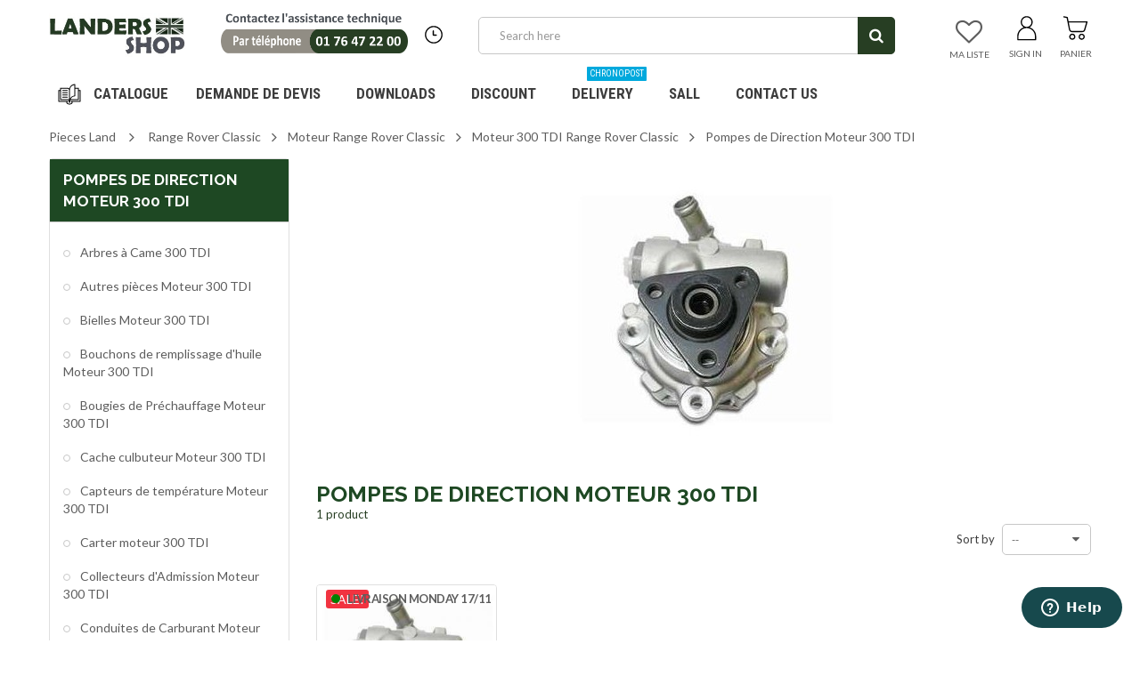

--- FILE ---
content_type: text/html; charset=utf-8
request_url: https://www.landers-shop.fr/en/3082-pompes-de-direction-moteur-300-tdi
body_size: 73561
content:

<!DOCTYPE HTML>
<!--[if lt IE 7]> <html class="no-js lt-ie9 lt-ie8 lt-ie7" lang="en-us"><![endif]-->
<!--[if IE 7]><html class="no-js lt-ie9 lt-ie8 ie7" lang="en-us"><![endif]-->
<!--[if IE 8]><html class="no-js lt-ie9 ie8" lang="en-us"><![endif]-->
<!--[if gt IE 8]> <html class="no-js ie9" lang="en-us"><![endif]-->
<html lang="en-us">
	<head>
		<meta charset="utf-8" />
		<title> Pompes de Direction Moteur 300 TDI - LANDERS SHOP</title>
                <meta name="robots" content="noindex" />
        		<meta name="viewport" content="width=device-width, minimum-scale=1, maximum-scale=1, initial-scale=1.0" />
		<meta name="apple-mobile-web-app-capable" content="yes" />
		
		
		<script type="text/javascript" src="https://app.termly.io/resource-blocker/65a4da73-76ee-4c7a-8a42-944ef4960e92?autoBlock=off"></script>
		
		
        <!-- Google Tag Manager -->
        <!-- inam@equirodi on email from Rodolphe with title Landers GTM at 2021-06-09 -->
        
<script>(function(w,d,s,l,i){w[l]=w[l]||[];w[l].push({'gtm.start':
        new Date().getTime(),event:'gtm.js'});var f=d.getElementsByTagName(s)[0],
    j=d.createElement(s),dl=l!='dataLayer'?'&l='+l:'';j.async=true;j.src=
'https://www.googletagmanager.com/gtm.js?id='+i+dl;f.parentNode.insertBefore(j,f);
})(window,document,'script','dataLayer','GTM-5ZKHVK6');</script>
        
<!-- End Google Tag Manager -->

		<link rel="icon" type="image/vnd.microsoft.icon" href="/img/favicon.ico?1754577214" />
		<link rel="shortcut icon" type="image/x-icon" href="/img/favicon.ico?1754577214" />
        <link href='https://fonts.googleapis.com/css?family=Roboto:400,400italic,500,500italic,700,700italic&subset=latin,greek,cyrillic' rel='stylesheet' type='text/css'>
        <link href='https://fonts.googleapis.com/css?family=Roboto+Condensed:400,700&subset=latin,greek,cyrillic' rel='stylesheet' type='text/css'>
			<link rel="stylesheet" href="/themes/zro03/css/global.css?v=1763067648" type="text/css" media="all" />
			<link rel="stylesheet" href="/themes/zro03/css/autoload/highdpi.css?v=1763067648" type="text/css" media="all" />
			<link rel="stylesheet" href="/themes/zro03/css/autoload/responsive-tables.css?v=1763067648" type="text/css" media="all" />
			<link rel="stylesheet" href="/themes/zro03/css/autoload/uniform.default.css?v=1763067648" type="text/css" media="all" />
			<link rel="stylesheet" href="/js/jquery/plugins/fancybox/jquery.fancybox.css?v=1763067648" type="text/css" media="all" />
			<link rel="stylesheet" href="/modules/nkmgls/views/css/front.css?v=1763067648" type="text/css" media="all" />
			<link rel="stylesheet" href="/themes/zro03/css/product_list.css?v=1763067648" type="text/css" media="all" />
			<link rel="stylesheet" href="/themes/zro03/css/category.css?v=1763067648" type="text/css" media="all" />
			<link rel="stylesheet" href="/themes/zro03/css/scenes.css?v=1763067648" type="text/css" media="all" />
			<link rel="stylesheet" href="/themes/zro03/css/modules/blockcart/blockcart.css?v=1763067648" type="text/css" media="all" />
			<link rel="stylesheet" href="/js/jquery/plugins/bxslider/jquery.bxslider.css?v=1763067648" type="text/css" media="all" />
			<link rel="stylesheet" href="/themes/zro03/css/modules/blockcategories/blockcategories.css?v=1763067648" type="text/css" media="all" />
			<link rel="stylesheet" href="/themes/zro03/css/modules/blockcurrencies/blockcurrencies.css?v=1763067648" type="text/css" media="all" />
			<link rel="stylesheet" href="/themes/zro03/css/modules/blocklanguages/blocklanguages.css?v=1763067648" type="text/css" media="all" />
			<link rel="stylesheet" href="/themes/zro03/css/modules/blockmanufacturer/blockmanufacturer.css?v=1763067648" type="text/css" media="all" />
			<link rel="stylesheet" href="/themes/zro03/css/modules/blockmyaccount/blockmyaccount.css?v=1763067648" type="text/css" media="all" />
			<link rel="stylesheet" href="/themes/zro03/css/modules/blockmyaccountfooter/blockmyaccount.css?v=1763067648" type="text/css" media="all" />
			<link rel="stylesheet" href="/themes/zro03/css/modules/blocknewsletter/blocknewsletter.css?v=1763067648" type="text/css" media="all" />
			<link rel="stylesheet" href="/themes/zro03/css/modules/blocksearch/blocksearch.css?v=1763067648" type="text/css" media="all" />
			<link rel="stylesheet" href="/js/jquery/plugins/autocomplete/jquery.autocomplete.css?v=1763067648" type="text/css" media="all" />
			<link rel="stylesheet" href="/themes/zro03/css/modules/blockspecials/blockspecials.css?v=1763067648" type="text/css" media="all" />
			<link rel="stylesheet" href="/themes/zro03/css/modules/blockuserinfo/blockuserinfo.css?v=1763067648" type="text/css" media="all" />
			<link rel="stylesheet" href="/themes/zro03/css/modules/blockviewed/blockviewed.css?v=1763067648" type="text/css" media="all" />
			<link rel="stylesheet" href="/themes/zro03/css/zro/slick.css?v=1763067648" type="text/css" media="all" />
			<link rel="stylesheet" href="/themes/zro03/css/zro/slick-theme.css?v=1763067648" type="text/css" media="all" />
			<link rel="stylesheet" href="/themes/zro03/css/zro/nprogress.css?v=1763067648" type="text/css" media="all" />
			<link rel="stylesheet" href="/themes/zro03/css/zro/component.css?v=1763067648" type="text/css" media="all" />
			<link rel="stylesheet" href="/themes/zro03/css/modules/zeromanager/views/css/front.css?v=1763067648" type="text/css" media="all" />
			<link rel="stylesheet" href="/modules/zeroproductadditional/views/css/front.css?v=1763067648" type="text/css" media="all" />
			<link rel="stylesheet" href="/themes/zro03/css/modules/zeroslideshow/views/css/front.css?v=1763067648" type="text/css" media="all" />
			<link rel="stylesheet" href="/themes/zro03/css/modules/zeroslideshow/views/css/nivoslider.css?v=1763067648" type="text/css" media="all" />
			<link rel="stylesheet" href="/modules/zerosidebar/views/css/front.css?v=1763067648" type="text/css" media="all" />
			<link rel="stylesheet" href="/themes/zro03/css/modules/zerodeals/views/css/front.css?v=1763067648" type="text/css" media="all" />
			<link rel="stylesheet" href="/themes/zro03/css/modules/zeromenu/views/css/front.css?v=1763067648" type="text/css" media="all" />
			<link rel="stylesheet" href="/themes/zro03/css/modules/zerobrands/views/css/front.css?v=1763067648" type="text/css" media="all" />
			<link rel="stylesheet" href="/themes/zro03/css/modules/zeroblog/views/css/zblog.css?v=1763067648" type="text/css" media="all" />
			<link rel="stylesheet" href="/themes/zro03/css/modules/zeropopupnewsletter/views/css/front.css?v=1763067648" type="text/css" media="all" />
			<link rel="stylesheet" href="/themes/zro03/css/modules/zerocolors/views/css/front.css?v=1763067648" type="text/css" media="all" />
			<link rel="stylesheet" href="/themes/zro03/css/modules/zerofeaturedcategories/views/css/front.css?v=1763067648" type="text/css" media="all" />
			<link rel="stylesheet" href="/modules/megablock/css/megablock.css?v=1763067648" type="text/css" media="all" />
			<link rel="stylesheet" href="/modules/zerohomepage/views/css/front.css?v=1763067648" type="text/css" media="all" />
			<link rel="stylesheet" href="/modules/ets_cfultimate/views/css/font-awesome.css?v=1763067648" type="text/css" media="all" />
			<link rel="stylesheet" href="/modules/ets_cfultimate/views/css/date.css?v=1763067648" type="text/css" media="all" />
			<link rel="stylesheet" href="/modules/ets_cfultimate/views/css/style.css?v=1763067648" type="text/css" media="all" />
			<link rel="stylesheet" href="/modules/ets_cfultimate/views/css/style16.css?v=1763067648" type="text/css" media="all" />
			<link rel="stylesheet" href="/modules/ets_cfultimate/views/css/skin.min.css?v=1763067648" type="text/css" media="all" />
			<link rel="stylesheet" href="/themes/zro03/css/modules/blockwishlist/blockwishlist.css?v=1763067648" type="text/css" media="all" />
			<link rel="stylesheet" href="/modules/payplug/views/css/front_1_6-v3.16.2.css?v=1763067648" type="text/css" media="all" />
		<script type="text/javascript">/* <![CDATA[ */;var CUSTOMIZE_TEXTFIELD=1;var FancyboxI18nClose='Close';var FancyboxI18nNext='Next';var FancyboxI18nPrev='Previous';var PAYPLUG_DOMAIN='https://secure.payplug.com';var added_to_wishlist='The product was successfully added to your wishlist.';var ajax_allowed=true;var ajaxsearch=true;var baseDir='https://www.landers-shop.fr/';var baseUri='https://www.landers-shop.fr/';var blocksearch_type='top';var can_use_oney='1';var comparator_max_item=0;var comparedProductsIds=[];var contentOnly=false;var currency={"id":1,"name":"Euro","iso_code":"EUR","iso_code_num":"978","sign":"\u20ac","blank":"1","conversion_rate":"1.000000","deleted":"0","format":"2","decimals":"1","active":"1","prefix":"","suffix":" \u20ac","id_shop_list":null,"force_id":false};var currencyBlank=1;var currencyFormat=2;var currencyRate=1;var currencySign='€';var customizationIdMessage='Customization #';var delete_txt='Delete';var displayList=false;var freeProductTranslation='Free!';var freeShippingTranslation='Free shipping!';var generated_date=1763067648;var getFinalDate_url='/modules/zerodeals/ajax_getFinalDate.php';var hasDeliveryAddress=false;var highDPI=false;var idDefaultWishlist=false;var id_lang=1;var img_dir='https://www.landers-shop.fr/themes/zro03/img/';var instantsearch=false;var isGuest=0;var isLogged=0;var isMobile=false;var is_sandbox_mode=false;var loading_msg='Loading';var loggin_required='You must be logged in to manage your wishlist.';var max_item='You cannot add more than 0 product(s) to the product comparison';var min_item='Please select at least one product';var module_name='payplug';var mywishlist_url='https://www.landers-shop.fr/en/module/blockwishlist/mywishlist';var page_name='category';var payplug_ajax_url='https://www.landers-shop.fr/en/module/payplug/ajax';var payplug_oney=true;var payplug_oney_loading_msg='Loading';var placeholder_blocknewsletter='Enter your e-mail';var priceDisplayMethod=0;var priceDisplayPrecision=2;var quickView=true;var removingLinkText='remove this product from my cart';var request='https://www.landers-shop.fr/en/3082-pompes-de-direction-moteur-300-tdi';var roundMode=2;var search_url='https://www.landers-shop.fr/en/search';var static_token='dc247b144a18afd284036f2bcea84322';var toBeDetermined='To be determined';var token='9f867c01ef8cf2187181efa68d4f3476';var usingSecureMode=true;var wishlistProductsJson=false;var z_progress_bar=0;var z_scroll_top=1;var z_sidebar_mini_cart=0;var z_sticky_menu=1;/* ]]> */</script>

		<script type="text/javascript" src="/js/jquery/jquery-1.11.0.min.js"></script>
		<script type="text/javascript" src="/js/jquery/jquery-migrate-1.2.1.min.js"></script>
		<script type="text/javascript" src="/js/jquery/plugins/jquery.easing.js"></script>
		<script type="text/javascript" src="/js/tools.js"></script>
		<script type="text/javascript" src="/themes/zro03/js/global.js"></script>
		<script type="text/javascript" src="/themes/zro03/js/autoload/10-bootstrap.min.js"></script>
		<script type="text/javascript" src="/themes/zro03/js/autoload/15-jquery.total-storage.min.js"></script>
		<script type="text/javascript" src="/themes/zro03/js/autoload/15-jquery.uniform-modified.js"></script>
		<script type="text/javascript" src="/js/jquery/plugins/fancybox/jquery.fancybox.js"></script>
		<script type="text/javascript" src="/themes/zro03/js/category.js"></script>
		<script type="text/javascript" src="/themes/zro03/js/modules/blockcart/ajax-cart.js"></script>
		<script type="text/javascript" src="/js/jquery/plugins/jquery.scrollTo.js"></script>
		<script type="text/javascript" src="/js/jquery/plugins/jquery.serialScroll.js"></script>
		<script type="text/javascript" src="/js/jquery/plugins/bxslider/jquery.bxslider.js"></script>
		<script type="text/javascript" src="/themes/zro03/js/tools/treeManagement.js"></script>
		<script type="text/javascript" src="/themes/zro03/js/modules/blocknewsletter/blocknewsletter.js"></script>
		<script type="text/javascript" src="/js/jquery/plugins/autocomplete/jquery.autocomplete.js"></script>
		<script type="text/javascript" src="/themes/zro03/js/modules/blocksearch/blocksearch.js"></script>
		<script type="text/javascript" src="/themes/zro03/js/zro/jquery.smooth-scroll.min.js"></script>
		<script type="text/javascript" src="/themes/zro03/js/zro/nprogress.js"></script>
		<script type="text/javascript" src="/themes/zro03/js/zro/slick.min.js"></script>
		<script type="text/javascript" src="/modules/zeromanager/views/js/front.js"></script>
		<script type="text/javascript" src="/modules/zeroproductadditional/views/js/front.js"></script>
		<script type="text/javascript" src="/modules/zeroslideshow/views/js/front.js"></script>
		<script type="text/javascript" src="/modules/zeroslideshow/views/js/jquery.nivo.slider.js"></script>
		<script type="text/javascript" src="/modules/zerosidebar/views/js/front.js"></script>
		<script type="text/javascript" src="/themes/zro03/js/zro/jquery.countdown.min.js"></script>
		<script type="text/javascript" src="/modules/zerodeals/views/js/front.js"></script>
		<script type="text/javascript" src="/modules/zeromenu/views/js/front.js"></script>
		<script type="text/javascript" src="/modules/zerobrands/views/js/front.js"></script>
		<script type="text/javascript" src="/js/jquery/plugins/jquery.cooki-plugin.js"></script>
		<script type="text/javascript" src="/modules/zeropopupnewsletter/views/js/front.js"></script>
		<script type="text/javascript" src="/modules/zerofeaturedcategories/views/js/front.js"></script>
		<script type="text/javascript" src="/modules/zerohomepage/views/js/front.js"></script>
		<script type="text/javascript" src="/modules/ets_cfultimate/views/js/date.js"></script>
		<script type="text/javascript" src="/modules/ets_cfultimate/views/js/scripts.js"></script>
		<script type="text/javascript" src="/modules/ets_cfultimate/views/js/tinymce/tinymce.min.js"></script>
		<script type="text/javascript" src="/modules/ets_cfultimate/views/js/recaptcha.js"></script>
		<script type="text/javascript" src="/themes/zro03/js/modules/blockwishlist/js/ajax-wishlist.js"></script>
		<script type="text/javascript" src="/modules/ganalyticspro/views/js/bt_ganalyticspro.js"></script>
		<script type="text/javascript" src="/modules/payplug/views/js/front_1_6-v3.16.2.js"></script>
		<script type="text/javascript" src="/modules/payplug/views/js/utilities-v3.16.2.js"></script>
	
		
<!-- Zero Colors -->

<style type="text/css">.button.button-small:hover, .button.button-small:focus, .button.button-small:active, .button.ajax_add_to_cart_button:hover, .button.ajax_add_to_cart_button:focus, .button.ajax_add_to_cart_button:active, .shopping_cart > a:first-child:hover, #layer_cart .layer_cart_cart .button-container .btn.continue:hover, #searchbox .btn.button-search:hover, .zmenu-nav ul li a > sup, #footer .scroll-top:hover a, .btn-default:hover, .btn-default:focus, .btn-default:active, .btn-default.active, .znav-top > li > a > sup, .zero-popupnewsletter .newsletter-form .button:hover, .box-info-product .exclusive:hover, .box-info-product .exclusive:focus, .box-info-product .exclusive:active, ul.product_base_list .hover-box .wishlist a:hover, ul.product_base_list .hover-box .compare a:hover, ul.product_base_list .hover-box .quickview a:hover {background-color: #5a9e74} .header-order-detail .free-ship-text, .st-menu-close:hover {color: #5a9e74} .zmega-menu {background-color: #ffffff} #footer .footer-bottom, #footer #newsletter_block_left .form-group .form-control, #footer .social-link .social-icons a {background-color: #ffffff} .button.ajax_add_to_cart_button:hover, .btn-default:hover, .box-info-product .exclusive:hover, .button.button-small:hover, ul.product_base_list .hover-box .wishlist a:hover, ul.product_base_list .hover-box .compare a:hover, ul.product_base_list .hover-box .quickview a:hover {background-color: #3f6e51} </style>

<script type="text/javascript">/* <![CDATA[ */;var url_basic_ets='https://www.landers-shop.fr/';var link_contact_ets='https://www.landers-shop.fr/en/module/ets_cfultimate/contact';var ets_cfu_recaptcha_enabled=1;var ets_cfu_recaptcha_v3=0;var ets_cfu_recaptcha_key="6LdxOYghAAAAABxwaUgRv50YsDyTMvGQhhqa_jAp";/* ]]> */</script>
    <script src="https://www.google.com/recaptcha/api.js?hl=en"></script>

<script type="text/javascript" data-keepinline="true">
    var trustpilot_script_url = 'https://invitejs.trustpilot.com/tp.min.js';
    var trustpilot_key = 't4kGXHdvq9KrwJQ8';
    var trustpilot_widget_script_url = '//widget.trustpilot.com/bootstrap/v5/tp.widget.bootstrap.min.js';
    var trustpilot_integration_app_url = 'https://ecommscript-integrationapp.trustpilot.com';
    var trustpilot_preview_css_url = '//ecommplugins-scripts.trustpilot.com/v2.1/css/preview.min.css';
    var trustpilot_preview_script_url = '//ecommplugins-scripts.trustpilot.com/v2.1/js/preview.min.js';
    var trustpilot_ajax_url = 'https://www.landers-shop.fr/en/module/trustpilot/trustpilotajax';
    var user_id = '0';
    var trustpilot_trustbox_settings = {"trustboxes":[],"activeTrustbox":0,"pageUrls":{"landing":"https:\/\/www.landers-shop.fr\/fr\/","category":"https:\/\/www.landers-shop.fr\/fr\/3-land-series","product":"https:\/\/www.landers-shop.fr\/fr\/2-circlips-sous-pignon-de-troisieme-serie-3-rtc1957.html"}};
</script>
<script type="text/javascript" src="/modules/trustpilot/views/js/tp_register.min.js"></script>
<script type="text/javascript" src="/modules/trustpilot/views/js/tp_trustbox.min.js"></script>
<script type="text/javascript" src="/modules/trustpilot/views/js/tp_preview.min.js"></script>



	
	
	<script type="text/javascript">/* <![CDATA[ */;(function(i,s,o,g,r,a,m){i['GoogleAnalyticsObject']=r;i[r]=i[r]||function(){(i[r].q=i[r].q||[]).push(arguments)},i[r].l=1*new Date();a=s.createElement(o),m=s.getElementsByTagName(o)[0];a.async=1;a.src=g;m.parentNode.insertBefore(a,m)})(window,document,'script','//www.google-analytics.com/analytics.js','ga');var BTGA=new BT_GAnalyticsPro();BTGA.msgs={"1":"The module could not retrieve the link detected by the clicked html tag","2":"The module could not find the product ID, please refer to the module's prerequisites about the data-product-id included in your template files"};BTGA.sWebService='/modules/ganalyticspro/ws-ganalyticspro.php';ga('create','UA-39108506-23','auto');ga('require','ec');ga('set','&cu','EUR');/* ]]> */</script>
	

		<!--[if IE 8]>
		<script src="https://oss.maxcdn.com/libs/html5shiv/3.7.0/html5shiv.js"></script>
		<script src="https://oss.maxcdn.com/libs/respond.js/1.3.0/respond.min.js"></script>
		<![endif]-->
	</head>
	<body id="category" class="category category-3082 category-pompes-de-direction-moteur-300-tdi show-left-column hide-right-column lang_en  lang_en">

        <!-- Google Tag Manager (noscript) -->
        <!-- inam@equirodi on email from Rodolphe with title Landers GTM at 2021-06-09 -->
        
<noscript><iframe src=https://www.googletagmanager.com/ns.html?id=GTM-5ZKHVK6
height="0" width="0" style="display:none;visibility:hidden"></iframe></noscript>
        
<!-- End Google Tag Manager (noscript) -->

			
        <div class="st-menu st-effect-left">
            <div class="st-menu-close">Close</div>
            <div id="nav_sidebar_content" class="nav-sidebar-content">
                <div class="st-menu-title">Catalog</div>
                <p style="text-align:center;padding-top: 20px;"><a href="tel:+33176472200"><img src="/themes/zro03/img/contact2020.png" style="width: 80%;" alt="Contactez l'assistance technique au 01 76 47 22 00"></a></p>
                <p style="text-align:center;padding-bottom:20px;">Lundi au jeudi : 14h à 18h / 19h à 22h30<br/> Vendredi : 14h à 18h / 19h à 21h30</p>
                <div id="sidebar_search_content" class="sidebar-search"></div>

                <ul class="znav-top znav-left clearfix">
                    <li class="m-3"><a href="/fr/contact/demande-de-devis">Demande de devis </a></li>
                    <li class="m-4"><a href="/fr/content/10-sav">S.A.V </a></li>
                    <li class="m-6">
                        <a href="/fr/questions">Docteur Land <sup>Nouveau</sup></a>
                    </li>
                    <li class="m-5"><a href="/fr/content/1-livraison">Livraison </a></li>
                </ul>

                <!-- zeromanager_nav -->
<div class="zmenu-nav ">
  <ul class="root">
  	<li>
		<a href="https://www.landers-shop.fr/en/4-defender">Defender</a>
          
<span class="grower plus"></span>
<ul class="dropdown-categories">
    <li>
    <a href="https://www.landers-shop.fr/en/4639-accessoires-defender">Accessoires Defender</a>
      </li>
    <li>
    <a href="https://www.landers-shop.fr/en/49-boite-de-transfert-defender">Bo&icirc;te de transfert Defender</a>
          
<span class="grower plus"></span>
<ul class="dropdown-categories">
    <li>
    <a href="https://www.landers-shop.fr/en/526-arbres-boite-de-transfert-defender">Arbres Bo&icirc;te de transfert Defender</a>
      </li>
    <li>
    <a href="https://www.landers-shop.fr/en/527-autres-pieces-boite-de-transfert-defender">Autres pi&egrave;ces Bo&icirc;te de transfert Defender</a>
      </li>
    <li>
    <a href="https://www.landers-shop.fr/en/528-boites-de-transfert-complete-defender">Bo&icirc;tes de transfert compl&egrave;te Defender</a>
      </li>
    <li>
    <a href="https://www.landers-shop.fr/en/529-bouchons-boite-de-transfert-defender">Bouchons Bo&icirc;te de transfert Defender</a>
      </li>
    <li>
    <a href="https://www.landers-shop.fr/en/530-bras-boite-de-transfert-defender">Bras Bo&icirc;te de transfert Defender</a>
      </li>
    <li>
    <a href="https://www.landers-shop.fr/en/531-cables-de-compteur-defender">C&acirc;bles de compteur Defender</a>
      </li>
    <li>
    <a href="https://www.landers-shop.fr/en/532-circlips-boite-de-transfert-defender">Circlips Bo&icirc;te de transfert Defender</a>
      </li>
    <li>
    <a href="https://www.landers-shop.fr/en/533-fourchettes-boite-de-transfert-defender">Fourchettes Bo&icirc;te de transfert Defender</a>
      </li>
    <li>
    <a href="https://www.landers-shop.fr/en/534-joints-boite-de-transfert-defender">Joints Bo&icirc;te de transfert Defender</a>
      </li>
    <li>
    <a href="https://www.landers-shop.fr/en/535-moyeux-boite-de-transfert-defender">Moyeux Bo&icirc;te de transfert Defender</a>
      </li>
    <li>
    <a href="https://www.landers-shop.fr/en/536-overdrive-boite-de-transfert-defender">Overdrive Bo&icirc;te de transfert Defender</a>
      </li>
    <li>
    <a href="https://www.landers-shop.fr/en/537-pignons-boite-de-transfert-defender">Pignons Bo&icirc;te de transfert Defender</a>
      </li>
    <li>
    <a href="https://www.landers-shop.fr/en/538-ressorts-boite-de-transfert-defender">Ressorts Bo&icirc;te de transfert Defender</a>
      </li>
    <li>
    <a href="https://www.landers-shop.fr/en/539-roulements-boite-de-transfert-defender">Roulements Bo&icirc;te de transfert Defender</a>
      </li>
    <li>
    <a href="https://www.landers-shop.fr/en/4659-vidange-et-niveau-de-boite-lt230">Vidange et niveau de boite LT230</a>
      </li>
    <li>
    <a href="https://www.landers-shop.fr/en/540-vis-boite-de-transfert-defender">Vis Bo&icirc;te de transfert Defender</a>
      </li>
  </ul>



      </li>
    <li>
    <a href="https://www.landers-shop.fr/en/51-carburant-defender">Carburant Defender</a>
          
<span class="grower plus"></span>
<ul class="dropdown-categories">
    <li>
    <a href="https://www.landers-shop.fr/en/554-cables-accelerateur-defender">C&acirc;bles acc&eacute;l&eacute;rateur Defender</a>
      </li>
    <li>
    <a href="https://www.landers-shop.fr/en/555-carburateur-225-et-25-essence-defender">Carburateur 2,25 et 2.5 essence Defender</a>
      </li>
    <li>
    <a href="https://www.landers-shop.fr/en/556-conduites-de-carburant-defender">Conduites de Carburant Defender</a>
      </li>
    <li>
    <a href="https://www.landers-shop.fr/en/557-debimetres-defender">D&eacute;bim&egrave;tres Defender</a>
      </li>
    <li>
    <a href="https://www.landers-shop.fr/en/560-egr-defender">EGR Defender</a>
      </li>
    <li>
    <a href="https://www.landers-shop.fr/en/561-faisceaux-d-injecteurs-defender">Faisceaux d&#039;injecteurs Defender</a>
      </li>
    <li>
    <a href="https://www.landers-shop.fr/en/4624-filtration-defender">Filtration Defender</a>
      </li>
    <li>
    <a href="https://www.landers-shop.fr/en/562-injecteurs-defender">Injecteurs Defender</a>
      </li>
    <li>
    <a href="https://www.landers-shop.fr/en/563-jauges-defender">Jauges Defender</a>
      </li>
    <li>
    <a href="https://www.landers-shop.fr/en/4872-pipe-carburant-defender">Pipe Carburant Defender</a>
      </li>
    <li>
    <a href="https://www.landers-shop.fr/en/565-pompes-a-carburant-defender">Pompes &agrave; carburant Defender</a>
          
<span class="grower plus"></span>
<ul class="dropdown-categories">
    <li>
    <a href="https://www.landers-shop.fr/en/4870-joints-de-pompe-immerge">Joints de Pompe Immerg&eacute;</a>
      </li>
    <li>
    <a href="https://www.landers-shop.fr/en/4869-pompe-a-carburant-electrique-defender">Pompe a Carburant Electrique Defender</a>
      </li>
    <li>
    <a href="https://www.landers-shop.fr/en/3362-pompe-d-amorcage-defender">Pompe d&#039;amorcage Defender</a>
      </li>
    <li>
    <a href="https://www.landers-shop.fr/en/4868-pompe-immerge-defender">Pompe Immerg&eacute; Defender</a>
      </li>
    <li>
    <a href="https://www.landers-shop.fr/en/4871-porte-filtre-a-carburant-defender">Porte Filtre a Carburant Defender</a>
      </li>
  </ul>



      </li>
    <li>
    <a href="https://www.landers-shop.fr/en/566-pompes-a-injection-defender">Pompes &agrave; injection Defender</a>
      </li>
    <li>
    <a href="https://www.landers-shop.fr/en/4867-protection-filtre-a-gazole-defender">Protection Filtre a Gazole Defender</a>
      </li>
    <li>
    <a href="https://www.landers-shop.fr/en/567-refroidisseurs-de-gasoil-defender">Refroidisseurs de gasoil Defender</a>
      </li>
    <li>
    <a href="https://www.landers-shop.fr/en/568-regulateurs-de-pression-defender">R&eacute;gulateurs de pression Defender</a>
      </li>
    <li>
    <a href="https://www.landers-shop.fr/en/569-reservoirs-carburant-defender">R&eacute;servoirs carburant Defender</a>
          
<span class="grower plus"></span>
<ul class="dropdown-categories">
    <li>
    <a href="https://www.landers-shop.fr/en/4865-autres-pieces-reservoirs-defender">Autres Pieces Reservoirs Defender</a>
      </li>
    <li>
    <a href="https://www.landers-shop.fr/en/553-bouchons-de-reservoir-defender">Bouchons de r&eacute;servoir Defender</a>
      </li>
    <li>
    <a href="https://www.landers-shop.fr/en/4862-durites-reservoirs-defender">Durites Reservoirs Defender</a>
      </li>
    <li>
    <a href="https://www.landers-shop.fr/en/4864-fixations-reservoirs-defender">Fixations Reservoirs Defender</a>
      </li>
    <li>
    <a href="https://www.landers-shop.fr/en/4861-manchon-etancheite-reservoirs-defender">Manchon Etancheit&eacute; Reservoirs Defender</a>
      </li>
    <li>
    <a href="https://www.landers-shop.fr/en/4863-protections-reservoirs-defender">Protections Reservoirs Defender</a>
      </li>
    <li>
    <a href="https://www.landers-shop.fr/en/4860-reservoirs-defender">Reservoirs Defender</a>
      </li>
    <li>
    <a href="https://www.landers-shop.fr/en/4866-tube-de-remplissage-defender">Tube de Remplissage Defender</a>
      </li>
  </ul>



      </li>
  </ul>



      </li>
    <li>
    <a href="https://www.landers-shop.fr/en/52-carrosserie-defender">Carrosserie Defender</a>
          
<span class="grower plus"></span>
<ul class="dropdown-categories">
    <li>
    <a href="https://www.landers-shop.fr/en/588-63">63</a>
          
<span class="grower plus"></span>
<ul class="dropdown-categories">
    <li>
    <a href="https://www.landers-shop.fr/en/4671-hayons-defender-130">Hayons Defender 130</a>
      </li>
    <li>
    <a href="https://www.landers-shop.fr/en/4670-hayons-defender-90-110-series">Hayons Defender 90 - 110 - Series</a>
      </li>
  </ul>



      </li>
    <li>
    <a href="https://www.landers-shop.fr/en/570-ailes-arrieres-defender">Ailes arri&egrave;res Defender</a>
      </li>
    <li>
    <a href="https://www.landers-shop.fr/en/571-ailes-avant-defender">Ailes avant Defender</a>
          
<span class="grower plus"></span>
<ul class="dropdown-categories">
    <li>
    <a href="https://www.landers-shop.fr/en/3398-aile-completes-defender">Aile completes defender</a>
      </li>
    <li>
    <a href="https://www.landers-shop.fr/en/3110-face-avant-aile-defender">Face avant aile defender</a>
      </li>
    <li>
    <a href="https://www.landers-shop.fr/en/3376-fournitures-d-ailes-avant-defender">Fournitures d&#039;ailes avant Defender</a>
      </li>
    <li>
    <a href="https://www.landers-shop.fr/en/3111-joue-d-aile-avant-defender">Joue d&#039;aile avant defender</a>
      </li>
  </ul>



      </li>
    <li>
    <a href="https://www.landers-shop.fr/en/572-autocollants-defender">Autocollants Defender</a>
      </li>
    <li>
    <a href="https://www.landers-shop.fr/en/573-autres-pieces-carrosserie-defender">Autres pi&egrave;ces Carrosserie Defender</a>
      </li>
    <li>
    <a href="https://www.landers-shop.fr/en/3132-baches-et-arceaux-defender">B&acirc;ches et Arceaux Defender</a>
          
<span class="grower plus"></span>
<ul class="dropdown-categories">
    <li>
    <a href="https://www.landers-shop.fr/en/3133-accessoires-et-fournitures-arceaux-defender">Accessoires et fournitures Arceaux Defender</a>
          
<span class="grower plus"></span>
<ul class="dropdown-categories">
    <li>
    <a href="https://www.landers-shop.fr/en/3136-arceaux-defender">Arceaux Defender</a>
      </li>
    <li>
    <a href="https://www.landers-shop.fr/en/3137-gouttieres-defender">Go&ucirc;tti&egrave;res Defender</a>
      </li>
    <li>
    <a href="https://www.landers-shop.fr/en/3138-petites-fournitures-defender">Petites fournitures Defender</a>
      </li>
  </ul>



      </li>
    <li>
    <a href="https://www.landers-shop.fr/en/3134-baches-defender">Baches Defender</a>
      </li>
    <li>
    <a href="https://www.landers-shop.fr/en/3135-kits-arceaux-defender">Kits Arceaux Defender</a>
      </li>
  </ul>



      </li>
    <li>
    <a href="https://www.landers-shop.fr/en/574-badges-defender">Badges Defender</a>
      </li>
    <li>
    <a href="https://www.landers-shop.fr/en/3204-baie-de-pare-brise-defender">Baie de pare brise Defender</a>
      </li>
    <li>
    <a href="https://www.landers-shop.fr/en/575-barillets-et-cles-defender">Barillets et cl&eacute;s Defender</a>
      </li>
    <li>
    <a href="https://www.landers-shop.fr/en/4666-bas-de-caisse-defender">Bas de caisse Defender</a>
      </li>
    <li>
    <a href="https://www.landers-shop.fr/en/576-bavettes-arrieres-defender">Bavettes arri&egrave;res Defender</a>
      </li>
    <li>
    <a href="https://www.landers-shop.fr/en/577-bavettes-avant-defender">Bavettes avant Defender</a>
      </li>
    <li>
    <a href="https://www.landers-shop.fr/en/4875-cadres-lateraux-defender">Cadres Lateraux Defender</a>
      </li>
    <li>
    <a href="https://www.landers-shop.fr/en/4720-caisson-d-assise-defender">Caisson d&#039;assise Defender</a>
      </li>
    <li>
    <a href="https://www.landers-shop.fr/en/578-calandres-defender">Calandres Defender</a>
          
<span class="grower plus"></span>
<ul class="dropdown-categories">
    <li>
    <a href="https://www.landers-shop.fr/en/3223-calandres-radiateur-defender">Calandres Radiateur Defender</a>
      </li>
    <li>
    <a href="https://www.landers-shop.fr/en/3228-couvre-calandre-radiateur-defender">Couvre calandre radiateur Defender</a>
      </li>
    <li>
    <a href="https://www.landers-shop.fr/en/3227-fournitures-de-calandre-defender">Fournitures de calandre Defender</a>
      </li>
    <li>
    <a href="https://www.landers-shop.fr/en/3225-kit-calandre-defender">Kit calandre Defender</a>
      </li>
    <li>
    <a href="https://www.landers-shop.fr/en/3226-support-de-calandre-defender">Support de calandre Defender</a>
      </li>
    <li>
    <a href="https://www.landers-shop.fr/en/3224-tour-de-phare-defender">Tour de phare Defender</a>
      </li>
  </ul>



      </li>
    <li>
    <a href="https://www.landers-shop.fr/en/579-capots-defender">Capots Defender</a>
          
<span class="grower plus"></span>
<ul class="dropdown-categories">
    <li>
    <a href="https://www.landers-shop.fr/en/3229-cable-ouverture-capot-defender">Cable ouverture capot Defender</a>
      </li>
    <li>
    <a href="https://www.landers-shop.fr/en/3230-capot-complet-defender">Capot complet Defender</a>
      </li>
    <li>
    <a href="https://www.landers-shop.fr/en/3232-charnieres-capot-defender">Charnieres capot Defender</a>
      </li>
    <li>
    <a href="https://www.landers-shop.fr/en/3233-fournitures-ouverture-capot-defender">Fournitures Ouverture Capot Defender</a>
      </li>
    <li>
    <a href="https://www.landers-shop.fr/en/3231-insonorisant-capot-defender">Insonorisant Capot Defender</a>
      </li>
    <li>
    <a href="https://www.landers-shop.fr/en/3671-support-de-roue-sur-capot-defender">Support de roue sur capot Defender</a>
      </li>
  </ul>



      </li>
    <li>
    <a href="https://www.landers-shop.fr/en/580-charnieres-defender">Charni&egrave;res Defender</a>
          
<span class="grower plus"></span>
<ul class="dropdown-categories">
    <li>
    <a href="https://www.landers-shop.fr/en/3210-charniere-porte-coffre-defender">Charni&egrave;re porte coffre Defender</a>
      </li>
    <li>
    <a href="https://www.landers-shop.fr/en/3207-charnieres-pare-brise-defender">Charni&egrave;res pare brise Defender</a>
      </li>
    <li>
    <a href="https://www.landers-shop.fr/en/3209-charnieres-portes-arriere-defender">Charni&egrave;res portes arri&egrave;re Defender</a>
      </li>
    <li>
    <a href="https://www.landers-shop.fr/en/3208-charnieres-portes-avant-defender">Charni&egrave;res portes avant Defender</a>
      </li>
    <li>
    <a href="https://www.landers-shop.fr/en/3212-kits-charnieres-defender">Kits Charni&egrave;res Defender</a>
      </li>
    <li>
    <a href="https://www.landers-shop.fr/en/3211-visserie-et-joint-charnieres-defender">Visserie et joint charni&egrave;res Defender</a>
      </li>
  </ul>



      </li>
    <li>
    <a href="https://www.landers-shop.fr/en/581-deflecteurs-d-air-defender">D&eacute;flecteurs d&#039;air Defender</a>
      </li>
    <li>
    <a href="https://www.landers-shop.fr/en/582-elargisseurs-d-ailes-defender">Elargisseurs d&#039;ailes Defender</a>
      </li>
    <li>
    <a href="https://www.landers-shop.fr/en/587-grilles-aerations-defender">Grilles a&eacute;rations Defender</a>
      </li>
    <li>
    <a href="https://www.landers-shop.fr/en/3402-hard-top-defender">Hard Top Defender</a>
          
<span class="grower plus"></span>
<ul class="dropdown-categories">
    <li>
    <a href="https://www.landers-shop.fr/en/3403-fixation-hard-top-defender">Fixation Hard top Defender</a>
      </li>
    <li>
    <a href="https://www.landers-shop.fr/en/603-toits-pick-up-defender">Toits pick up Defender</a>
      </li>
  </ul>



      </li>
    <li>
    <a href="https://www.landers-shop.fr/en/3406-joints-carroserie-defender">Joints Carroserie Defender</a>
          
<span class="grower plus"></span>
<ul class="dropdown-categories">
    <li>
    <a href="https://www.landers-shop.fr/en/3414-autres-joints-carrosserie-defender">Autres joints carrosserie Defender</a>
      </li>
    <li>
    <a href="https://www.landers-shop.fr/en/3410-joint-de-pare-brise-defender">Joint de pare brise Defender</a>
      </li>
    <li>
    <a href="https://www.landers-shop.fr/en/3408-joint-de-porte-arriere-defender">Joint de porte arriere Defender </a>
      </li>
    <li>
    <a href="https://www.landers-shop.fr/en/3407-joint-de-porte-avant-defender">Joint de porte avant Defender</a>
      </li>
    <li>
    <a href="https://www.landers-shop.fr/en/3413-joint-de-toit-et-tour-de-caisse-defender">Joint de toit et tour de caisse Defender</a>
      </li>
    <li>
    <a href="https://www.landers-shop.fr/en/3411-joints-d-aerateur-defender">Joints d&#039;aerateur Defender</a>
      </li>
    <li>
    <a href="https://www.landers-shop.fr/en/3415-joints-de-vitres-defender">Joints de vitres Defender</a>
      </li>
    <li>
    <a href="https://www.landers-shop.fr/en/3409-kit-joint-de-porte-arriere-de-coffre-defender">kit joint de porte arriere de coffre Defender</a>
      </li>
  </ul>



      </li>
    <li>
    <a href="https://www.landers-shop.fr/en/4845-kit-reduction-de-cloison-centrale">Kit reduction de cloison centrale</a>
      </li>
    <li>
    <a href="https://www.landers-shop.fr/en/590-kits-visseries-inox-defender">Kits Visseries inox Defender</a>
      </li>
    <li>
    <a href="https://www.landers-shop.fr/en/591-mecanismes-leve-vitre-defender">M&eacute;canismes l&egrave;ve vitre Defender</a>
      </li>
    <li>
    <a href="https://www.landers-shop.fr/en/592-pares-boues-defender">Pares boues Defender</a>
      </li>
    <li>
    <a href="https://www.landers-shop.fr/en/593-pares-brises-defender">Pares brises Defender</a>
          
<span class="grower plus"></span>
<ul class="dropdown-categories">
    <li>
    <a href="https://www.landers-shop.fr/en/3624-baguettes-de-fixation-de-vitre-arriere-defender">Baguettes de fixation de vitre arriere Defender</a>
      </li>
    <li>
    <a href="https://www.landers-shop.fr/en/584-fenetres-laterales-coulissantes-defender">Fen&ecirc;tres lat&eacute;rales coulissantes Defender</a>
          
<span class="grower plus"></span>
<ul class="dropdown-categories">
    <li>
    <a href="https://www.landers-shop.fr/en/3412-joints-de-vitre-laterales-defender">Joints de vitre lat&eacute;rales Defender</a>
      </li>
    <li>
    <a href="https://www.landers-shop.fr/en/3576-kit-fenetres-laterales-coulissantes-defender">Kit Fen&ecirc;tres lat&eacute;rales coulissantes Defender </a>
      </li>
    <li>
    <a href="https://www.landers-shop.fr/en/3614-loquet-de-joints-de-vitre-laterales-defender">Loquet  de Joints de vitre lat&eacute;rales Defender </a>
      </li>
    <li>
    <a href="https://www.landers-shop.fr/en/3615-vitre-de-vitre-laterales-defender">Vitre de vitre lat&eacute;rales Defender </a>
      </li>
  </ul>



      </li>
    <li>
    <a href="https://www.landers-shop.fr/en/3206-pare-brise-defender">Pare brise Defender</a>
      </li>
    <li>
    <a href="https://www.landers-shop.fr/en/3216-puits-de-vitres-defender">Puits de vitres Defender</a>
          
<span class="grower plus"></span>
<ul class="dropdown-categories">
    <li>
    <a href="https://www.landers-shop.fr/en/4735-puits-de-vitres-porte-arriere-defender">Puits de vitres porte arriere Defender</a>
      </li>
    <li>
    <a href="https://www.landers-shop.fr/en/4734-puits-de-vitres-porte-avant-defender">Puits de vitres porte avant Defender</a>
      </li>
  </ul>



      </li>
    <li>
    <a href="https://www.landers-shop.fr/en/4715-vitrage-de-porte-arriere-station-wagon-defender">Vitrage de porte arriere Station Wagon Defender</a>
      </li>
    <li>
    <a href="https://www.landers-shop.fr/en/3106-vitrage-porte-arriere">Vitrage porte arriere</a>
      </li>
    <li>
    <a href="https://www.landers-shop.fr/en/3222-vitre-de-custodes-defender">VItre de custodes Defender</a>
      </li>
    <li>
    <a href="https://www.landers-shop.fr/en/3203-vitres-alpines">Vitres Alpines</a>
      </li>
    <li>
    <a href="https://www.landers-shop.fr/en/604-vitres-defender">Vitres Defender</a>
      </li>
  </ul>



      </li>
    <li>
    <a href="https://www.landers-shop.fr/en/594-pares-chocs-defender">Pares chocs Defender</a>
      </li>
    <li>
    <a href="https://www.landers-shop.fr/en/595-passages-de-roues-defender">Passages de Roues Defender</a>
      </li>
    <li>
    <a href="https://www.landers-shop.fr/en/4889-passe-fil-defender">Passe FIl Defender</a>
      </li>
    <li>
    <a href="https://www.landers-shop.fr/en/596-planchers-defender">Planchers Defender</a>
      </li>
    <li>
    <a href="https://www.landers-shop.fr/en/598-portes-avant-defender">Portes avant Defender</a>
          
<span class="grower plus"></span>
<ul class="dropdown-categories">
    <li>
    <a href="https://www.landers-shop.fr/en/3107-fourniture-de-porte-arriere">Fourniture de porte arriere</a>
      </li>
    <li>
    <a href="https://www.landers-shop.fr/en/585-fournitures-portes-defender">Fournitures portes Defender</a>
      </li>
    <li>
    <a href="https://www.landers-shop.fr/en/586-garnitures-de-portes-defender">Garnitures de portes Defender</a>
          
<span class="grower plus"></span>
<ul class="dropdown-categories">
    <li>
    <a href="https://www.landers-shop.fr/en/3184-fournitures-de-garnitures-de-portes-defender">Fournitures de Garnitures de portes Defender</a>
      </li>
    <li>
    <a href="https://www.landers-shop.fr/en/3666-garniture-de-porte-defender-militaire">Garniture de porte Defender militaire</a>
      </li>
    <li>
    <a href="https://www.landers-shop.fr/en/3183-garnitures-de-portes-arriere-coffre">Garnitures de portes arriere coffre</a>
      </li>
    <li>
    <a href="https://www.landers-shop.fr/en/3182-garnitures-de-portes-arriere-laterale-defender">Garnitures de portes arriere lat&eacute;rale Defender</a>
      </li>
    <li>
    <a href="https://www.landers-shop.fr/en/3181-garnitures-de-portes-avant-defender-vitre-electrique">Garnitures de portes avant Defender vitre electrique</a>
      </li>
    <li>
    <a href="https://www.landers-shop.fr/en/3180-garnitures-de-portes-avant-defender-vitre-manuelle">Garnitures de portes avant Defender vitre manuelle</a>
      </li>
  </ul>



      </li>
    <li>
    <a href="https://www.landers-shop.fr/en/589-joints-de-portes-defender">Joints de Portes Defender</a>
          
<span class="grower plus"></span>
<ul class="dropdown-categories">
    <li>
    <a href="https://www.landers-shop.fr/en/3218-joint-de-porte-arriere-defender">Joint de porte arri&egrave;re Defender</a>
      </li>
    <li>
    <a href="https://www.landers-shop.fr/en/3217-joint-de-porte-avant-defender">Joint de porte avant Defender</a>
      </li>
    <li>
    <a href="https://www.landers-shop.fr/en/3219-joint-de-seuil-de-porte-defender">Joint de seuil de porte Defender</a>
      </li>
    <li>
    <a href="https://www.landers-shop.fr/en/3221-joint-de-vitre-defener">Joint de vitre Defener</a>
      </li>
    <li>
    <a href="https://www.landers-shop.fr/en/3220-joint-leche-vitre-defender">Joint leche vitre Defender</a>
      </li>
  </ul>



      </li>
    <li>
    <a href="https://www.landers-shop.fr/en/3215-manivelles-de-vitres-defender">Manivelles de vitres Defender</a>
      </li>
    <li>
    <a href="https://www.landers-shop.fr/en/3213-poignee-de-porte-exterieures-defender">Poign&eacute;e de porte Ext&eacute;rieures Defender</a>
      </li>
    <li>
    <a href="https://www.landers-shop.fr/en/3214-poignee-de-porte-interieure-defender">Poign&eacute;e de porte int&eacute;rieure Defender</a>
      </li>
    <li>
    <a href="https://www.landers-shop.fr/en/3108-porte-arriere-complete">Porte arriere complete</a>
      </li>
    <li>
    <a href="https://www.landers-shop.fr/en/597-portes-arrieres-defender">Portes arri&egrave;res Defender</a>
      </li>
    <li>
    <a href="https://www.landers-shop.fr/en/3205-portes-avant-defender">Portes avant Defender</a>
      </li>
    <li>
    <a href="https://www.landers-shop.fr/en/4736-puits-de-vitres-defender">Puits de vitres Defender</a>
          
<span class="grower plus"></span>
<ul class="dropdown-categories">
    <li>
    <a href="https://www.landers-shop.fr/en/4668-puits-de-vitres-porte-arriere-defender">Puits de vitres porte arriere Defender</a>
      </li>
    <li>
    <a href="https://www.landers-shop.fr/en/4667-puits-de-vitres-porte-avant-defender">Puits de vitres porte avant Defender</a>
      </li>
  </ul>



      </li>
  </ul>



      </li>
    <li>
    <a href="https://www.landers-shop.fr/en/599-prises-d-air-sur-aile-defender">Prises d&#039;air sur aile Defender</a>
      </li>
    <li>
    <a href="https://www.landers-shop.fr/en/600-retroviseurs-defender">R&eacute;troviseurs Defender</a>
          
<span class="grower plus"></span>
<ul class="dropdown-categories">
    <li>
    <a href="https://www.landers-shop.fr/en/3418-bras-de-retroviseurs-defender">Bras de Retroviseurs Defender</a>
      </li>
    <li>
    <a href="https://www.landers-shop.fr/en/3419-corps-de-retroviseurs-defender">Corps de Retroviseurs Defender</a>
      </li>
    <li>
    <a href="https://www.landers-shop.fr/en/3421-retroviseur-interieur-defender">Retroviseur Interieur Defender</a>
      </li>
    <li>
    <a href="https://www.landers-shop.fr/en/3417-retroviseurs-complet-defender">Retroviseurs complet Defender</a>
      </li>
    <li>
    <a href="https://www.landers-shop.fr/en/3420-retroviseurs-incassable-defender">Retroviseurs Incassable Defender</a>
      </li>
  </ul>



      </li>
    <li>
    <a href="https://www.landers-shop.fr/en/601-serrures-defender">Serrures Defender</a>
          
<span class="grower plus"></span>
<ul class="dropdown-categories">
    <li>
    <a href="https://www.landers-shop.fr/en/3153-fournitures-serrures-defender">Fournitures Serrures Defender</a>
      </li>
    <li>
    <a href="https://www.landers-shop.fr/en/3152-gache-serrures-defender">Gache Serrures Defender</a>
      </li>
    <li>
    <a href="https://www.landers-shop.fr/en/3154-mecanismes-serrures-defender">Mecanismes serrures defender</a>
      </li>
    <li>
    <a href="https://www.landers-shop.fr/en/3155-mecanismes-serrures-porte-arriere-defender">Mecanismes serrures porte arriere defender</a>
      </li>
    <li>
    <a href="https://www.landers-shop.fr/en/3156-mecanismes-serrures-porte-avant-defender">Mecanismes serrures porte avant defender</a>
      </li>
    <li>
    <a href="https://www.landers-shop.fr/en/4725-moteur-centralisation-defender">Moteur centralisation Defender</a>
      </li>
  </ul>



      </li>
    <li>
    <a href="https://www.landers-shop.fr/en/602-tabliers-defender">Tabliers Defender</a>
      </li>
    <li>
    <a href="https://www.landers-shop.fr/en/4888-toit-ouvrant-defender">Toit Ouvrant Defender</a>
      </li>
    <li>
    <a href="https://www.landers-shop.fr/en/4859-tour-de-caisse-defender">Tour de Caisse Defender</a>
      </li>
    <li>
    <a href="https://www.landers-shop.fr/en/4699-transformation-en-cabriolet">Transformation en cabriolet</a>
      </li>
  </ul>



      </li>
    <li>
    <a href="https://www.landers-shop.fr/en/53-chassis-defender">Chassis Defender</a>
          
<span class="grower plus"></span>
<ul class="dropdown-categories">
    <li>
    <a href="https://www.landers-shop.fr/en/605-chassis-complet-defender">Chassis complet Defender</a>
      </li>
    <li>
    <a href="https://www.landers-shop.fr/en/606-pieces-de-chassis-defender">Pi&egrave;ces de chassis Defender</a>
      </li>
    <li>
    <a href="https://www.landers-shop.fr/en/607-traverses-arrieres-defender">Traverses arri&egrave;res Defender</a>
      </li>
  </ul>



      </li>
    <li>
    <a href="https://www.landers-shop.fr/en/54-courroies-defender">Courroies Defender</a>
          
<span class="grower plus"></span>
<ul class="dropdown-categories">
    <li>
    <a href="https://www.landers-shop.fr/en/608-courroies-alternateur-defender">Courroies Alternateur Defender</a>
      </li>
    <li>
    <a href="https://www.landers-shop.fr/en/609-courroies-climatisation-defender">Courroies Climatisation Defender</a>
      </li>
    <li>
    <a href="https://www.landers-shop.fr/en/616-courroies-direction-defender">Courroies Direction Defender</a>
      </li>
  </ul>



      </li>
    <li>
    <a href="https://www.landers-shop.fr/en/371-direction-defender">Direction Defender</a>
          
<span class="grower plus"></span>
<ul class="dropdown-categories">
    <li>
    <a href="https://www.landers-shop.fr/en/611-amortisseurs-de-direction-defender">Amortisseurs de direction Defender</a>
      </li>
    <li>
    <a href="https://www.landers-shop.fr/en/2880-autres-pieces-direction-defender">Autres pi&egrave;ces direction Defender</a>
      </li>
    <li>
    <a href="https://www.landers-shop.fr/en/612-barres-de-direction-defender">Barres de direction Defender</a>
      </li>
    <li>
    <a href="https://www.landers-shop.fr/en/613-biellettes-pendante-defender">Biellettes pendante Defender</a>
      </li>
    <li>
    <a href="https://www.landers-shop.fr/en/614-boitiers-de-direction-defender">Boitiers de direction Defender</a>
          
<span class="grower plus"></span>
<ul class="dropdown-categories">
    <li>
    <a href="https://www.landers-shop.fr/en/3586-boitiers-de-direction-complet-defender">Boitiers de direction complet Defender </a>
      </li>
    <li>
    <a href="https://www.landers-shop.fr/en/3588-fournitures-boitiers-de-direction-defender">Fournitures Boitiers de direction Defender </a>
      </li>
    <li>
    <a href="https://www.landers-shop.fr/en/3587-kit-joints-boitiers-de-direction-defender">Kit joints Boitiers de direction Defender </a>
      </li>
  </ul>



      </li>
    <li>
    <a href="https://www.landers-shop.fr/en/615-colonnes-de-direction-defender">Colonnes de direction Defender</a>
      </li>
    <li>
    <a href="https://www.landers-shop.fr/en/617-durites-direction-defender">Durites Direction Defender</a>
      </li>
    <li>
    <a href="https://www.landers-shop.fr/en/619-neiman-defender">Neiman Defender</a>
      </li>
    <li>
    <a href="https://www.landers-shop.fr/en/620-pompes-de-direction-defender">Pompes de Direction Defender</a>
      </li>
    <li>
    <a href="https://www.landers-shop.fr/en/621-reservoirs-direction-defender">R&eacute;servoirs Direction Defender</a>
      </li>
    <li>
    <a href="https://www.landers-shop.fr/en/622-rotules-de-direction-defender">Rotules de direction Defender</a>
      </li>
    <li>
    <a href="https://www.landers-shop.fr/en/623-volants-defender">Volants Defender</a>
          
<span class="grower plus"></span>
<ul class="dropdown-categories">
    <li>
    <a href="https://www.landers-shop.fr/en/3160-moyeu-de-volants-defender-momo">Moyeu de Volants Defender Momo</a>
      </li>
    <li>
    <a href="https://www.landers-shop.fr/en/3158-moyeu-de-volants-defender-mountney">Moyeu de Volants Defender Mountney</a>
      </li>
    <li>
    <a href="https://www.landers-shop.fr/en/3162-moyeu-de-volants-defender-optimill">Moyeu de Volants Defender Optimill</a>
      </li>
    <li>
    <a href="https://www.landers-shop.fr/en/4645-volant-en-bois">Volant en bois</a>
      </li>
    <li>
    <a href="https://www.landers-shop.fr/en/4892-volant-en-bois-defender-moto-lita">Volant en bois Defender Moto-Lita</a>
      </li>
    <li>
    <a href="https://www.landers-shop.fr/en/3159-volants-defender-momo">Volants Defender Momo</a>
      </li>
    <li>
    <a href="https://www.landers-shop.fr/en/3157-volants-defender-mountney">Volants Defender Mountney</a>
      </li>
    <li>
    <a href="https://www.landers-shop.fr/en/3161-volants-defender-origine">Volants Defender Origine</a>
      </li>
  </ul>



      </li>
  </ul>



      </li>
    <li>
    <a href="https://www.landers-shop.fr/en/55-echappement-defender">Echappement Defender</a>
          
<span class="grower plus"></span>
<ul class="dropdown-categories">
    <li>
    <a href="https://www.landers-shop.fr/en/624-autres-pieces-echappement-defender">Autres pi&egrave;ces &eacute;chappement Defender</a>
      </li>
    <li>
    <a href="https://www.landers-shop.fr/en/625-descentes-echappement-defender">Descentes &eacute;chappement Defender</a>
      </li>
    <li>
    <a href="https://www.landers-shop.fr/en/3383-echappement-performance">Echappement Performance</a>
      </li>
    <li>
    <a href="https://www.landers-shop.fr/en/626-joints-d-echappement-defender">Joints d&#039;&eacute;chappement Defender</a>
      </li>
    <li>
    <a href="https://www.landers-shop.fr/en/627-silencieux-arrieres-defender">Silencieux arri&egrave;res Defender</a>
      </li>
    <li>
    <a href="https://www.landers-shop.fr/en/628-silencieux-central-defender">Silencieux central Defender</a>
      </li>
  </ul>



      </li>
    <li>
    <a href="https://www.landers-shop.fr/en/56-eclairage-defender">Eclairage Defender</a>
          
<span class="grower plus"></span>
<ul class="dropdown-categories">
    <li>
    <a href="https://www.landers-shop.fr/en/4721-ampoule-tableau-de-bord-defender">Ampoule Tableau de bord Defender</a>
      </li>
    <li>
    <a href="https://www.landers-shop.fr/en/629-ampoules-defender">Ampoules Defender</a>
      </li>
    <li>
    <a href="https://www.landers-shop.fr/en/630-anti-brouillard-defender">Anti brouillard Defender</a>
      </li>
    <li>
    <a href="https://www.landers-shop.fr/en/631-autres-pieces-eclairage-defender">Autres pi&egrave;ces Eclairage Defender</a>
      </li>
    <li>
    <a href="https://www.landers-shop.fr/en/632-cabochons-eclairage-defender">Cabochons &eacute;clairage Defender</a>
      </li>
    <li>
    <a href="https://www.landers-shop.fr/en/633-clignotants-defender">Clignotants Defender</a>
      </li>
    <li>
    <a href="https://www.landers-shop.fr/en/3384-eclairage-additionnel">Eclairage Additionnel</a>
      </li>
    <li>
    <a href="https://www.landers-shop.fr/en/634-eclairages-de-plaque-defender">Eclairages de Plaque Defender</a>
      </li>
    <li>
    <a href="https://www.landers-shop.fr/en/635-eclairages-led-defender">Eclairages LED Defender</a>
      </li>
    <li>
    <a href="https://www.landers-shop.fr/en/3604-faisceaux-eclairage-defender">Faisceaux eclairage Defender</a>
      </li>
    <li>
    <a href="https://www.landers-shop.fr/en/636-feux-arrieres-stop-defender">Feux arri&egrave;res Stop Defender</a>
      </li>
    <li>
    <a href="https://www.landers-shop.fr/en/637-feux-de-positions-avant-defender">Feux de positions avant Defender</a>
      </li>
    <li>
    <a href="https://www.landers-shop.fr/en/638-feux-nas-defender">Feux Nas Defender</a>
      </li>
    <li>
    <a href="https://www.landers-shop.fr/en/639-feux-recul-defender">Feux Recul Defender</a>
      </li>
    <li>
    <a href="https://www.landers-shop.fr/en/3605-kit-complet-eclairage-defender">Kit complet eclairage Defender</a>
      </li>
    <li>
    <a href="https://www.landers-shop.fr/en/3603-lampes-habitacle-defender">Lampes Habitacle Defender</a>
      </li>
    <li>
    <a href="https://www.landers-shop.fr/en/640-phares-defender">Phares Defender</a>
      </li>
    <li>
    <a href="https://www.landers-shop.fr/en/641-reflecteurs-arrieres-defender">R&eacute;flecteurs arri&egrave;res Defender</a>
      </li>
    <li>
    <a href="https://www.landers-shop.fr/en/642-repetiteurs-lateraux-defender">R&eacute;p&eacute;titeurs Lat&eacute;raux Defender</a>
      </li>
    <li>
    <a href="https://www.landers-shop.fr/en/3602-troisieme-feux-stop-defender">Troisieme feux stop Defender</a>
      </li>
  </ul>



      </li>
    <li>
    <a href="https://www.landers-shop.fr/en/57-electricite-defender">Electricit&eacute; Defender</a>
          
<span class="grower plus"></span>
<ul class="dropdown-categories">
    <li>
    <a href="https://www.landers-shop.fr/en/3599-allume-cigares-defender">Allume CIgares Defender</a>
      </li>
    <li>
    <a href="https://www.landers-shop.fr/en/643-alternateurs-defender">Alternateurs Defender</a>
      </li>
    <li>
    <a href="https://www.landers-shop.fr/en/3600-boitiers-ecu-et-abs">Boitiers ECU et ABS</a>
      </li>
    <li>
    <a href="https://www.landers-shop.fr/en/648-centrales-clignotantes-defender">Centrales clignotantes Defender</a>
      </li>
    <li>
    <a href="https://www.landers-shop.fr/en/649-chargeur-usb-defender">Chargeur USB Defender</a>
      </li>
    <li>
    <a href="https://www.landers-shop.fr/en/650-commodos-defender">Commodos Defender</a>
          
<span class="grower plus"></span>
<ul class="dropdown-categories">
    <li>
    <a href="https://www.landers-shop.fr/en/3573-commodo-de-clignotant-phare-klaxon">Commodo de Clignotant - Phare - Klaxon</a>
      </li>
    <li>
    <a href="https://www.landers-shop.fr/en/3572-commodo-essuie-glace-defender">Commodo essuie glace Defender</a>
      </li>
    <li>
    <a href="https://www.landers-shop.fr/en/3570-interrupteur-antibrouillard-defender">Interrupteur antibrouillard Defender</a>
      </li>
    <li>
    <a href="https://www.landers-shop.fr/en/3571-interrupteur-eclairage-defender">Interrupteur eclairage Defender</a>
      </li>
  </ul>



      </li>
    <li>
    <a href="https://www.landers-shop.fr/en/651-compteurs-de-vitesse-defender">Compteurs de vitesse Defender</a>
      </li>
    <li>
    <a href="https://www.landers-shop.fr/en/652-contacteurs-defender">Contacteurs Defender</a>
      </li>
    <li>
    <a href="https://www.landers-shop.fr/en/653-demarreurs-defender">D&eacute;marreurs Defender</a>
      </li>
    <li>
    <a href="https://www.landers-shop.fr/en/654-elements-de-tableau-de-bord-defender">El&eacute;ments de tableau de bord Defender</a>
      </li>
    <li>
    <a href="https://www.landers-shop.fr/en/3575-faisceaux-moteur-td5">Faisceaux moteur TD5</a>
      </li>
    <li>
    <a href="https://www.landers-shop.fr/en/655-fusibles-defender">Fusibles Defender</a>
          
<span class="grower plus"></span>
<ul class="dropdown-categories">
    <li>
    <a href="https://www.landers-shop.fr/en/3405-fusibles-defender-a-lamelle">Fusibles Defender &agrave; Lamelle</a>
      </li>
    <li>
    <a href="https://www.landers-shop.fr/en/3404-fusibles-defender-verre">Fusibles Defender Verre</a>
      </li>
  </ul>



      </li>
    <li>
    <a href="https://www.landers-shop.fr/en/656-interrupteurs-electricite-defender">Interrupteurs Electricit&eacute; Defender</a>
      </li>
    <li>
    <a href="https://www.landers-shop.fr/en/657-kits-cruise-control-defender">Kits Cruise Control Defender</a>
      </li>
    <li>
    <a href="https://www.landers-shop.fr/en/658-klaxons-defender">Klaxons Defender</a>
      </li>
    <li>
    <a href="https://www.landers-shop.fr/en/3601-moteur-centralisation-defender">Moteur centralisation Defender</a>
      </li>
    <li>
    <a href="https://www.landers-shop.fr/en/3598-piles-et-telecommandes">Piles et t&eacute;l&eacute;commandes</a>
      </li>
    <li>
    <a href="https://www.landers-shop.fr/en/3597-radio-et-haut-parleur-defender">Radio et Haut parleur Defender</a>
      </li>
    <li>
    <a href="https://www.landers-shop.fr/en/659-relais-electricite-defender">Relais Electricit&eacute; Defender</a>
          
<span class="grower plus"></span>
<ul class="dropdown-categories">
    <li>
    <a href="https://www.landers-shop.fr/en/4765-relais-defender-a-partir-de-2007-sous-le-siege">Relais Defender a partir de 2007 sous le siege</a>
      </li>
    <li>
    <a href="https://www.landers-shop.fr/en/4766-relais-defender-a-partir-de-2007-sous-le-tableau-de-bord">Relais Defender a partir de 2007 sous le tableau de bord</a>
      </li>
  </ul>



      </li>
  </ul>



      </li>
    <li>
    <a href="https://www.landers-shop.fr/en/58-embrayage-defender">Embrayage Defender</a>
          
<span class="grower plus"></span>
<ul class="dropdown-categories">
    <li>
    <a href="https://www.landers-shop.fr/en/660-adaptateurs-embrayage-defender">Adaptateurs embrayage Defender</a>
      </li>
    <li>
    <a href="https://www.landers-shop.fr/en/661-agrafes-embrayage-defender">Agrafes Embrayage Defender</a>
      </li>
    <li>
    <a href="https://www.landers-shop.fr/en/662-autres-pieces-embrayage-defender">Autres pi&egrave;ces Embrayage Defender</a>
      </li>
    <li>
    <a href="https://www.landers-shop.fr/en/663-butees-d-embrayage-defender">But&eacute;es d&#039;embrayage Defender</a>
      </li>
    <li>
    <a href="https://www.landers-shop.fr/en/664-disques-embrayage-defender">Disques Embrayage Defender</a>
      </li>
    <li>
    <a href="https://www.landers-shop.fr/en/665-durites-d-embrayage-defender">Durites d&#039;embrayage Defender</a>
      </li>
    <li>
    <a href="https://www.landers-shop.fr/en/666-emetteurs-d-embrayage-defender">Emetteurs d&#039;embrayage Defender</a>
      </li>
    <li>
    <a href="https://www.landers-shop.fr/en/667-fourchettes-d-embrayage-defender">Fourchettes d&#039;embrayage Defender</a>
      </li>
    <li>
    <a href="https://www.landers-shop.fr/en/2486-kits-embrayage-defender">Kits Embrayage Defender</a>
      </li>
    <li>
    <a href="https://www.landers-shop.fr/en/668-mecanismes-embrayage-defender">M&eacute;canismes Embrayage Defender</a>
      </li>
    <li>
    <a href="https://www.landers-shop.fr/en/669-recepteurs-d-embrayage-defender">R&eacute;cepteurs d&#039;embrayage Defender</a>
      </li>
  </ul>



      </li>
    <li>
    <a href="https://www.landers-shop.fr/en/59-equipements-exterieurs-defender">Equipements Ext&eacute;rieurs Defender</a>
          
<span class="grower plus"></span>
<ul class="dropdown-categories">
    <li>
    <a href="https://www.landers-shop.fr/en/670-bas-de-caisse-defender">Bas de caisse Defender</a>
      </li>
    <li>
    <a href="https://www.landers-shop.fr/en/671-marches-pieds-defender">Marches pieds Defender</a>
      </li>
    <li>
    <a href="https://www.landers-shop.fr/en/672-portes-roues-arrieres-defender">Portes Roues arri&egrave;res Defender</a>
      </li>
  </ul>



      </li>
    <li>
    <a href="https://www.landers-shop.fr/en/60-essuies-glaces-defender">Essuies glaces Defender</a>
          
<span class="grower plus"></span>
<ul class="dropdown-categories">
    <li>
    <a href="https://www.landers-shop.fr/en/673-autres-pieces-essuies-glaces-defender">Autres pi&egrave;ces Essuies glaces Defender</a>
      </li>
    <li>
    <a href="https://www.landers-shop.fr/en/674-axes-d-essuies-glaces-defender">Axes d&#039;essuies glaces Defender</a>
      </li>
    <li>
    <a href="https://www.landers-shop.fr/en/675-balais-d-essuies-glaces-defender">Balais d&#039;essuies glaces Defender</a>
      </li>
    <li>
    <a href="https://www.landers-shop.fr/en/676-bras-d-essuies-glaces-defender">Bras d&#039;essuies glaces Defender</a>
      </li>
    <li>
    <a href="https://www.landers-shop.fr/en/677-gicleurs-de-pare-brise-defender">Gicleurs de Pare Brise Defender</a>
      </li>
    <li>
    <a href="https://www.landers-shop.fr/en/678-laves-glaces-defender">Laves glaces Defender</a>
      </li>
    <li>
    <a href="https://www.landers-shop.fr/en/679-moteurs-d-essuies-glaces-defender">Moteurs d&#039;essuies glaces Defender</a>
      </li>
  </ul>



      </li>
    <li>
    <a href="https://www.landers-shop.fr/en/253-filtration-defender">Filtration Defender</a>
          
<span class="grower plus"></span>
<ul class="dropdown-categories">
    <li>
    <a href="https://www.landers-shop.fr/en/2372-autres-pieces-filtration-defender">Autres pi&egrave;ces filtration Defender</a>
      </li>
    <li>
    <a href="https://www.landers-shop.fr/en/2373-filtres-a-air-defender">Filtres &agrave; air Defender</a>
      </li>
    <li>
    <a href="https://www.landers-shop.fr/en/2374-filtres-a-carburant-defender">Filtres &agrave; Carburant Defender</a>
      </li>
    <li>
    <a href="https://www.landers-shop.fr/en/2375-filtres-a-huile-defender">Filtres &agrave; Huile Defender</a>
      </li>
    <li>
    <a href="https://www.landers-shop.fr/en/2376-filtres-rotor">Filtres rotor</a>
      </li>
    <li>
    <a href="https://www.landers-shop.fr/en/2496-kits-filtration-defender-britpart">Kits filtration Defender Britpart</a>
      </li>
    <li>
    <a href="https://www.landers-shop.fr/en/2512-kits-filtration-defender-land-rover">Kits filtration Defender Land Rover</a>
      </li>
    <li>
    <a href="https://www.landers-shop.fr/en/2521-kits-filtration-defender-oem">Kits filtration Defender OEM</a>
      </li>
  </ul>



      </li>
    <li>
    <a href="https://www.landers-shop.fr/en/61-freinage-defender">Freinage Defender</a>
          
<span class="grower plus"></span>
<ul class="dropdown-categories">
    <li>
    <a href="https://www.landers-shop.fr/en/681-capteurs-abs-defender">Capteurs ABS Defender</a>
      </li>
    <li>
    <a href="https://www.landers-shop.fr/en/3583-conduite-de-frein-defender">Conduite de frein Defender</a>
      </li>
    <li>
    <a href="https://www.landers-shop.fr/en/682-contacteurs-freinage-defender">Contacteurs freinage Defender</a>
      </li>
    <li>
    <a href="https://www.landers-shop.fr/en/683-cylindres-de-roue-defender">Cylindres de Roue Defender</a>
      </li>
    <li>
    <a href="https://www.landers-shop.fr/en/3585-disque-de-frein-defender">Disque de Frein Defender</a>
          
<span class="grower plus"></span>
<ul class="dropdown-categories">
    <li>
    <a href="https://www.landers-shop.fr/en/684-disques-de-frein-arriere-defender">Disques de frein arri&egrave;re Defender</a>
          
<span class="grower plus"></span>
<ul class="dropdown-categories">
    <li>
    <a href="https://www.landers-shop.fr/en/4856-disques-de-frein-arriere-defender-110-jusqu-en-1998-et-130-jusqu-en-1998"> Disques de frein arri&egrave;re Defender 110 JUSQU&#039;EN 1998 et 130 JUSQU&#039;EN 1998 </a>
      </li>
    <li>
    <a href="https://www.landers-shop.fr/en/4857-disque-de-frein-arriere-defender-90">Disque de frein arriere defender 90 </a>
      </li>
    <li>
    <a href="https://www.landers-shop.fr/en/4858-disques-de-frein-arriere-defender-110-et-130-a-partir-de-1999">Disques de frein arri&egrave;re Defender 110 et 130 &agrave; partir de 1999</a>
      </li>
  </ul>



      </li>
    <li>
    <a href="https://www.landers-shop.fr/en/685-disques-de-frein-avant-defender">Disques de frein avant Defender</a>
          
<span class="grower plus"></span>
<ul class="dropdown-categories">
    <li>
    <a href="https://www.landers-shop.fr/en/4853-disques-de-frein-plein-avant-defender">Disques de frein plein avant Defender </a>
      </li>
    <li>
    <a href="https://www.landers-shop.fr/en/4854-disques-de-frein-plein-ventile-defender">Disques de frein plein ventil&eacute; Defender </a>
      </li>
  </ul>



      </li>
    <li>
    <a href="https://www.landers-shop.fr/en/4855-fournitures-de-disques-defender">Fournitures de disques Defender</a>
      </li>
  </ul>



      </li>
    <li>
    <a href="https://www.landers-shop.fr/en/3647-durites-de-frein-aviation-durites-de-frein-defender">Durites de frein &quot;aviation&quot; Durites de frein Defender</a>
      </li>
    <li>
    <a href="https://www.landers-shop.fr/en/686-durites-de-frein-defender">Durites de frein Defender</a>
      </li>
    <li>
    <a href="https://www.landers-shop.fr/en/687-etriers-de-frein-defender">Etriers de frein Defender</a>
          
<span class="grower plus"></span>
<ul class="dropdown-categories">
    <li>
    <a href="https://www.landers-shop.fr/en/3577-etriers-de-frein-avant-defender"> Etriers de frein Avant Defender </a>
      </li>
    <li>
    <a href="https://www.landers-shop.fr/en/3578-etriers-de-frein-arriere-defender">Etriers de frein Arriere Defender</a>
      </li>
    <li>
    <a href="https://www.landers-shop.fr/en/3579-fournitures-etriers-de-frein-defender">Fournitures Etriers de frein Defender</a>
      </li>
    <li>
    <a href="https://www.landers-shop.fr/en/690-kits-joints-etrier-defender-defender">Kits Joints Etrier Defender Defender</a>
      </li>
    <li>
    <a href="https://www.landers-shop.fr/en/691-pistons-etrier-defender">Pistons Etrier Defender</a>
      </li>
  </ul>



      </li>
    <li>
    <a href="https://www.landers-shop.fr/en/688-fournitures-de-freinage-defender">Fournitures de freinage Defender</a>
      </li>
    <li>
    <a href="https://www.landers-shop.fr/en/689-frein-a-main-defender">Frein &agrave; main Defender</a>
      </li>
    <li>
    <a href="https://www.landers-shop.fr/en/713-maitres-cylindres-de-frein-defender">Maitres cylindres de frein Defender</a>
      </li>
    <li>
    <a href="https://www.landers-shop.fr/en/4852-modulateur-abs-defender">Modulateur ABS Defender</a>
      </li>
    <li>
    <a href="https://www.landers-shop.fr/en/3584-plaquettes-de-frein-defender">Plaquettes de Frein Defender</a>
          
<span class="grower plus"></span>
<ul class="dropdown-categories">
    <li>
    <a href="https://www.landers-shop.fr/en/692-plaquettes-arrieres-defender">Plaquettes arri&egrave;res Defender</a>
      </li>
    <li>
    <a href="https://www.landers-shop.fr/en/693-plaquettes-avant-defender">Plaquettes avant Defender</a>
      </li>
  </ul>



      </li>
    <li>
    <a href="https://www.landers-shop.fr/en/3580-pompe-a-vide-defender">Pompe a vide Defender</a>
      </li>
    <li>
    <a href="https://www.landers-shop.fr/en/3581-protection-disques-defender">Protection Disques defender</a>
      </li>
    <li>
    <a href="https://www.landers-shop.fr/en/694-relais-d-abs-defender">Relais d&#039;ABs Defender</a>
      </li>
    <li>
    <a href="https://www.landers-shop.fr/en/3582-repartiteur-freinage-defender">Repartiteur Freinage Defender</a>
      </li>
    <li>
    <a href="https://www.landers-shop.fr/en/714-servo-frein-defender">Servo frein Defender</a>
      </li>
    <li>
    <a href="https://www.landers-shop.fr/en/695-tambours-defender">Tambours Defender</a>
      </li>
  </ul>



      </li>
    <li>
    <a href="https://www.landers-shop.fr/en/50-gearbox-defender">Gearbox Defender</a>
          
<span class="grower plus"></span>
<ul class="dropdown-categories">
    <li>
    <a href="https://www.landers-shop.fr/en/3714-boite-de-vitesse-lt77-defender">Boite de Vitesse LT77 Defender</a>
          
<span class="grower plus"></span>
<ul class="dropdown-categories">
    <li>
    <a href="https://www.landers-shop.fr/en/3718-arbres-boite-de-vitesse-lt77-defender">Arbres Bo&icirc;te de vitesse LT77 Defender 		</a>
      </li>
    <li>
    <a href="https://www.landers-shop.fr/en/3719-autres-pieces-boite-de-vitesse-lt77-defender">Autres pi&egrave;ces Bo&icirc;te de vitesse LT77 Defender 	</a>
      </li>
    <li>
    <a href="https://www.landers-shop.fr/en/3721-fourchettes-boite-de-vitesse-lt77-defender">Fourchettes Bo&icirc;te de vitesse LT77 Defender </a>
      </li>
    <li>
    <a href="https://www.landers-shop.fr/en/3861-isolation-et-fintion-boite-lt77-defender">Isolation et Fintion Boite LT77 Defender</a>
      </li>
    <li>
    <a href="https://www.landers-shop.fr/en/3722-joints-boite-de-vitesse-lt77-defender">Joints Bo&icirc;te de vitesse LT77 Defender 	</a>
      </li>
    <li>
    <a href="https://www.landers-shop.fr/en/3728-pignons-boite-de-vitesse-lt77-defender">Pignons Bo&icirc;te de vitesse LT77 Defender </a>
      </li>
    <li>
    <a href="https://www.landers-shop.fr/en/3723-pochettes-joints-boite-de-vitesse-lt77-defender">Pochettes Joints Bo&icirc;te de vitesse LT77 Defender</a>
      </li>
    <li>
    <a href="https://www.landers-shop.fr/en/3724-pommeaux-de-boite-de-vitesse-lt77-defender">Pommeaux de Bo&icirc;te de vitesse LT77 Defender 	</a>
      </li>
    <li>
    <a href="https://www.landers-shop.fr/en/3725-roulements-boite-de-vitesse-lt77-defender">Roulements Bo&icirc;te de vitesse LT77 Defender </a>
      </li>
    <li>
    <a href="https://www.landers-shop.fr/en/3827-selection-boite-de-vitesse-defender">Selection Boite de Vitesse Defender</a>
      </li>
    <li>
    <a href="https://www.landers-shop.fr/en/3854-selection-boite-de-vitesse-lt77-defender">Selection Boite de Vitesse LT77 Defender</a>
      </li>
    <li>
    <a href="https://www.landers-shop.fr/en/3726-supports-de-boite-lt77-defender">Supports de bo&icirc;te LT77 Defender 	</a>
      </li>
    <li>
    <a href="https://www.landers-shop.fr/en/3727-synchros-boite-de-vitesse-lt77-defender">Synchros Bo&icirc;te de vitesse LT77 Defender </a>
      </li>
    <li>
    <a href="https://www.landers-shop.fr/en/4656-vidange-et-niveau-de-boite-lt77">Vidange et niveau de boite LT77</a>
      </li>
  </ul>



      </li>
    <li>
    <a href="https://www.landers-shop.fr/en/3715-boite-de-vitesse-r380-defender">Boite de Vitesse R380 Defender</a>
          
<span class="grower plus"></span>
<ul class="dropdown-categories">
    <li>
    <a href="https://www.landers-shop.fr/en/3733-joints-boite-de-vitesse-r380-defender"> Joints Bo&icirc;te de vitesse R380 Defender 	</a>
      </li>
    <li>
    <a href="https://www.landers-shop.fr/en/3729-arbres-boite-de-vitesse-r380-defender">Arbres Bo&icirc;te de vitesse R380 Defender 	</a>
      </li>
    <li>
    <a href="https://www.landers-shop.fr/en/3730-autres-pieces-boite-de-vitesse-r380-defender">Autres pi&egrave;ces Bo&icirc;te de vitesse R380 Defender 		</a>
      </li>
    <li>
    <a href="https://www.landers-shop.fr/en/3731-boites-de-vitesse-complete-r380">Bo&icirc;tes de vitesse compl&egrave;te R380 </a>
      </li>
    <li>
    <a href="https://www.landers-shop.fr/en/3885-carter-de-boite-r380-defender">Carter de boite R380 Defender</a>
      </li>
    <li>
    <a href="https://www.landers-shop.fr/en/3732-fourchettes-boite-de-vitesse-r380-defender">Fourchettes Bo&icirc;te de vitesse R380 Defender 		</a>
      </li>
    <li>
    <a href="https://www.landers-shop.fr/en/3857-interupteurs-et-capteurs-r380-defender">Interupteurs et capteurs R380 Defender</a>
      </li>
    <li>
    <a href="https://www.landers-shop.fr/en/3862-isolation-et-fintion-boite-r380-defender">Isolation et Fintion Boite R380 Defender</a>
      </li>
    <li>
    <a href="https://www.landers-shop.fr/en/3734-pignons-boite-de-vitesse-r380-defender">Pignons Bo&icirc;te de vitesse R380 Defender </a>
      </li>
    <li>
    <a href="https://www.landers-shop.fr/en/3735-pochettes-joints-boite-de-vitesse-r380-defender">Pochettes Joints Bo&icirc;te de vitesse R380 Defender 	</a>
      </li>
    <li>
    <a href="https://www.landers-shop.fr/en/3736-pommeaux-de-boite-de-vitesse-r380-defender">Pommeaux de Bo&icirc;te de vitesse R380 Defender </a>
      </li>
    <li>
    <a href="https://www.landers-shop.fr/en/3737-roulements-boite-de-vitesse-r380-defender">Roulements Bo&icirc;te de vitesse R380 Defender </a>
      </li>
    <li>
    <a href="https://www.landers-shop.fr/en/3828-selection-boite-de-vitesse-r380-defender">Selection Boite de Vitesse R380 Defender </a>
      </li>
    <li>
    <a href="https://www.landers-shop.fr/en/3738-supports-de-boite-r380-defender">Supports de bo&icirc;te R380 Defender </a>
      </li>
    <li>
    <a href="https://www.landers-shop.fr/en/3739-synchros-boite-de-vitesse-r380-defender">Synchros Bo&icirc;te de vitesse R380 Defender </a>
      </li>
    <li>
    <a href="https://www.landers-shop.fr/en/4651-vidange-et-niveau-de-boite-r380">Vidange et niveau de boite R380</a>
      </li>
  </ul>



      </li>
    <li>
    <a href="https://www.landers-shop.fr/en/3717-boite-de-vitesse-td4-defender">Boite de Vitesse TD4 Defender</a>
          
<span class="grower plus"></span>
<ul class="dropdown-categories">
    <li>
    <a href="https://www.landers-shop.fr/en/3751-arbres-boite-de-vitesse-mt82-defender">Arbres Bo&icirc;te de vitesse MT82 Defender 	</a>
      </li>
    <li>
    <a href="https://www.landers-shop.fr/en/3752-autres-pieces-boite-de-vitesse-mt82-defender">Autres pi&egrave;ces Bo&icirc;te de vitesse MT82 Defender 		</a>
      </li>
    <li>
    <a href="https://www.landers-shop.fr/en/3753-boites-de-vitesse-complete-mt82">Bo&icirc;tes de vitesse compl&egrave;te MT82 </a>
      </li>
    <li>
    <a href="https://www.landers-shop.fr/en/3754-fourchettes-boite-de-vitesse-mt82-defender">Fourchettes Bo&icirc;te de vitesse MT82 Defender 	</a>
      </li>
    <li>
    <a href="https://www.landers-shop.fr/en/3865-interupteurs-et-capteurs-mt82-defender">Interupteurs et capteurs MT82 Defender</a>
      </li>
    <li>
    <a href="https://www.landers-shop.fr/en/3864-isolation-et-fintion-boite-mt82-defender">Isolation et Fintion Boite MT82 Defender</a>
      </li>
    <li>
    <a href="https://www.landers-shop.fr/en/3755-joints-boite-de-vitesse-mt82-defender">Joints Bo&icirc;te de vitesse MT82 Defender 		</a>
      </li>
    <li>
    <a href="https://www.landers-shop.fr/en/3756-pignons-boite-de-vitesse-mt82-defender">Pignons Bo&icirc;te de vitesse MT82 Defender </a>
      </li>
    <li>
    <a href="https://www.landers-shop.fr/en/3757-pochettes-joints-boite-de-vitesse-mt82-defender">Pochettes Joints Bo&icirc;te de vitesse MT82 Defender </a>
      </li>
    <li>
    <a href="https://www.landers-shop.fr/en/3758-pommeaux-de-boite-de-vitesse-mt82-defender">Pommeaux de Bo&icirc;te de vitesse MT82 Defender </a>
      </li>
    <li>
    <a href="https://www.landers-shop.fr/en/3759-roulements-boite-de-vitesse-mt82-defender">Roulements Bo&icirc;te de vitesse MT82 Defender</a>
      </li>
    <li>
    <a href="https://www.landers-shop.fr/en/3830-selection-boite-de-vitesse-mt82-defender">Selection Boite de Vitesse MT82 Defender</a>
      </li>
    <li>
    <a href="https://www.landers-shop.fr/en/3760-supports-de-boite-mt82-defender">Supports de bo&icirc;te MT82 Defender </a>
      </li>
    <li>
    <a href="https://www.landers-shop.fr/en/3761-synchros-boite-de-vitesse-mt82-defender">Synchros Bo&icirc;te de vitesse MT82 Defender</a>
      </li>
  </ul>



      </li>
  </ul>



      </li>
    <li>
    <a href="https://www.landers-shop.fr/en/62-habitacle-defender">Habitacle Defender</a>
          
<span class="grower plus"></span>
<ul class="dropdown-categories">
    <li>
    <a href="https://www.landers-shop.fr/en/696-autres-pieces-habitacle-defender">Autres pi&egrave;ces Habitacle Defender</a>
      </li>
    <li>
    <a href="https://www.landers-shop.fr/en/698-cendriers-defender">Cendriers Defender</a>
      </li>
    <li>
    <a href="https://www.landers-shop.fr/en/700-consoles-de-toit-defender">Consoles de toit Defender</a>
      </li>
    <li>
    <a href="https://www.landers-shop.fr/en/701-cubby-box">Cubby Box</a>
      </li>
    <li>
    <a href="https://www.landers-shop.fr/en/702-fournitures-banquettes-arrieres-defender">Fournitures Banquettes arri&egrave;res Defender</a>
      </li>
    <li>
    <a href="https://www.landers-shop.fr/en/703-grilles-chien-defender">Grilles chien Defender</a>
      </li>
    <li>
    <a href="https://www.landers-shop.fr/en/704-habillage-et-ciel-de-toit-defender">Habillage et ciel de toit Defender</a>
          
<span class="grower plus"></span>
<ul class="dropdown-categories">
    <li>
    <a href="https://www.landers-shop.fr/en/4733-ciel-de-toit-defender-et-fournitures">Ciel de toit Defender et fournitures</a>
          
<span class="grower plus"></span>
<ul class="dropdown-categories">
    <li>
    <a href="https://www.landers-shop.fr/en/3713-ciel-de-toit-defender">Ciel de toit Defender</a>
      </li>
    <li>
    <a href="https://www.landers-shop.fr/en/4732-ciel-de-toit-defender">Ciel de toit Defender</a>
      </li>
  </ul>



      </li>
    <li>
    <a href="https://www.landers-shop.fr/en/3712-kit-habillage-fenetre-arriere-defender">Kit habillage fenetre arriere defender</a>
      </li>
  </ul>



      </li>
    <li>
    <a href="https://www.landers-shop.fr/en/4728-levier-et-support-de-ventilation-defender">Levier et support de ventilation defender </a>
      </li>
    <li>
    <a href="https://www.landers-shop.fr/en/705-leviers-de-vitesses-defender">Leviers de vitesses Defender</a>
      </li>
    <li>
    <a href="https://www.landers-shop.fr/en/706-pares-soleil-defender">Pares soleil Defender</a>
      </li>
    <li>
    <a href="https://www.landers-shop.fr/en/707-pedales-defender">P&eacute;dales Defender</a>
      </li>
    <li>
    <a href="https://www.landers-shop.fr/en/710-tableaux-de-bord-defender">Tableaux de bord Defender</a>
          
<span class="grower plus"></span>
<ul class="dropdown-categories">
    <li>
    <a href="https://www.landers-shop.fr/en/4722-ampoule-tableau-de-bord-defender">Ampoule Tableau de bord Defender</a>
      </li>
    <li>
    <a href="https://www.landers-shop.fr/en/3596-boite-a-gants-defender">Boite &agrave; gants Defender</a>
      </li>
    <li>
    <a href="https://www.landers-shop.fr/en/3593-cache-colonne-de-direction-defender">Cache colonne de direction Defender</a>
      </li>
    <li>
    <a href="https://www.landers-shop.fr/en/3591-cache-fusible">Cache fusible</a>
      </li>
    <li>
    <a href="https://www.landers-shop.fr/en/3594-console-centrale-defender">Console centrale Defender</a>
      </li>
    <li>
    <a href="https://www.landers-shop.fr/en/3589-console-de-tour-de-compteur">Console de tour de compteur </a>
      </li>
    <li>
    <a href="https://www.landers-shop.fr/en/3595-garnitures-tableau-de-bord-defender">Garnitures tableau de bord Defender</a>
      </li>
    <li>
    <a href="https://www.landers-shop.fr/en/3592-montant-de-pare-brise">Montant de pare brise</a>
      </li>
    <li>
    <a href="https://www.landers-shop.fr/en/3590-support-auto-radio">Support auto radio</a>
      </li>
  </ul>



      </li>
    <li>
    <a href="https://www.landers-shop.fr/en/711-tapis-de-sol-defender">Tapis de sol Defender</a>
          
<span class="grower plus"></span>
<ul class="dropdown-categories">
    <li>
    <a href="https://www.landers-shop.fr/en/4712-fournitures-isolations-defender">Fournitures Isolations Defender</a>
      </li>
    <li>
    <a href="https://www.landers-shop.fr/en/4710-kits-isolations-defender">Kits Isolations Defender</a>
      </li>
    <li>
    <a href="https://www.landers-shop.fr/en/4711-moquette-defender">Moquette Defender</a>
      </li>
    <li>
    <a href="https://www.landers-shop.fr/en/4713-tapis-de-sol-2eme-rangee-defender">Tapis de sol 2eme rang&eacute;e Defender</a>
      </li>
    <li>
    <a href="https://www.landers-shop.fr/en/4714-tapis-de-sol-de-coffre-defender">Tapis de sol de coffre Defender</a>
      </li>
    <li>
    <a href="https://www.landers-shop.fr/en/4709-tapis-de-sol-defender">Tapis de sol Defender</a>
      </li>
  </ul>



      </li>
  </ul>



      </li>
    <li>
    <a href="https://www.landers-shop.fr/en/3388-l-atelier">L&#039;atelier </a>
      </li>
    <li>
    <a href="https://www.landers-shop.fr/en/2894-moteur-defender">Pi&egrave;ces Moteur</a>
          
<span class="grower plus"></span>
<ul class="dropdown-categories">
    <li>
    <a href="https://www.landers-shop.fr/en/229-moteur-225-25-essence-defender">Moteur 2,25 &amp; 2.5 essence Defender</a>
          
<span class="grower plus"></span>
<ul class="dropdown-categories">
    <li>
    <a href="https://www.landers-shop.fr/en/3151-admission-d-air-moteur-225-25-essence">Admission d&#039;air moteur 2.25 - 2.5 essence</a>
      </li>
    <li>
    <a href="https://www.landers-shop.fr/en/1950-allumeurs-225-et-25-essence-defender">Allumeurs 2,25 et 2.5 essence Defender</a>
      </li>
    <li>
    <a href="https://www.landers-shop.fr/en/1951-arbres-a-came-225-et-25-essence-defender">Arbres &agrave; Came 2,25 et 2.5 essence Defender</a>
      </li>
    <li>
    <a href="https://www.landers-shop.fr/en/1952-autres-pieces-moteur-225-et-25-essence-defender">Autres pi&egrave;ces Moteur 2,25 et 2.5 essence Defender</a>
      </li>
    <li>
    <a href="https://www.landers-shop.fr/en/646-bougies-allumage-moteur-225-et-25-essence-defender">Bougies allumage Moteur 2,25 et 2.5 essence Defender</a>
      </li>
    <li>
    <a href="https://www.landers-shop.fr/en/1953-capteurs-de-temperature-moteur-225-et-25-essence-defender">Capteurs de temp&eacute;rature Moteur 2,25 et 2.5 essence Defender</a>
      </li>
    <li>
    <a href="https://www.landers-shop.fr/en/1954-collecteurs-d-echappement-moteur-225-et-25-essence-defender">Collecteurs d&#039;echappement Moteur 2,25 et 2.5 essence Defender</a>
      </li>
    <li>
    <a href="https://www.landers-shop.fr/en/1955-condensateurs-moteur-225-et-25-essence-defender">Condensateurs Moteur 2,25 et 2.5 essence Defender</a>
      </li>
    <li>
    <a href="https://www.landers-shop.fr/en/1956-culasses-moteur-225-et-25-essence-defender">Culasses Moteur 2,25 et 2.5 essence Defender</a>
      </li>
    <li>
    <a href="https://www.landers-shop.fr/en/1957-distribution-moteur-225-et-25-essence-defender">Distribution Moteur 2,25 et 2.5 essence Defender</a>
      </li>
    <li>
    <a href="https://www.landers-shop.fr/en/1958-faisceaux-allumage-moteur-225-et-25-essence-defender">Faisceaux allumage Moteur 2,25 et 2.5 essence Defender</a>
      </li>
    <li>
    <a href="https://www.landers-shop.fr/en/1959-pochettes-bas-moteur-moteur-225-et-25-essence-defender">Pochettes bas Moteur Moteur 2,25 et 2.5 essence Defender</a>
      </li>
    <li>
    <a href="https://www.landers-shop.fr/en/1960-pochettes-haut-moteur-moteur-225-et-25-essence-defender">Pochettes haut Moteur Moteur 2,25 et 2.5 essence Defender</a>
      </li>
    <li>
    <a href="https://www.landers-shop.fr/en/1961-solenoide-225-et-25-essence-defender">Sol&eacute;no&iuml;de 2,25 et 2.5 essence Defender</a>
      </li>
    <li>
    <a href="https://www.landers-shop.fr/en/1962-soupapes-moteur-225-et-25-essence-defender">Soupapes Moteur 2,25 et 2.5 essence Defender</a>
      </li>
    <li>
    <a href="https://www.landers-shop.fr/en/1963-volants-moteur-225-et-25-essence-defender">Volants Moteur 2,25 et 2.5 essence Defender</a>
      </li>
  </ul>



      </li>
    <li>
    <a href="https://www.landers-shop.fr/en/230-moteur-24-td4-defender">Moteur 2.4 TD4 Defender</a>
          
<span class="grower plus"></span>
<ul class="dropdown-categories">
    <li>
    <a href="https://www.landers-shop.fr/en/3150-admission-d-air-moteur-td4">Admission d&#039;air moteur TD4</a>
      </li>
    <li>
    <a href="https://www.landers-shop.fr/en/1964-arbres-a-came-24-td4-defender">Arbres &agrave; Came 2.4 TD4 Defender</a>
      </li>
    <li>
    <a href="https://www.landers-shop.fr/en/1965-autres-pieces-moteur-24-td4-defender">Autres pi&egrave;ces Moteur 2.4 TD4 Defender</a>
      </li>
    <li>
    <a href="https://www.landers-shop.fr/en/1966-bielles-moteur-24-td4-defender">Bielles Moteur 2.4 TD4 Defender</a>
      </li>
    <li>
    <a href="https://www.landers-shop.fr/en/1967-bougies-de-prechauffage-24-td4-defender">Bougies de Pr&eacute;chauffage 2.4 TD4 Defender</a>
      </li>
    <li>
    <a href="https://www.landers-shop.fr/en/1968-capteurs-de-temperature-moteur-24-td4-defender">Capteurs de temp&eacute;rature Moteur 2.4 TD4 Defender</a>
      </li>
    <li>
    <a href="https://www.landers-shop.fr/en/1969-courroies-de-ventilateur-moteur-24-td4-defender">Courroies de ventilateur Moteur 2.4 TD4 Defender</a>
      </li>
    <li>
    <a href="https://www.landers-shop.fr/en/1970-culasses-moteur-24-td4-defender">Culasses Moteur 2.4 TD4 Defender</a>
      </li>
    <li>
    <a href="https://www.landers-shop.fr/en/1971-distribution-moteur-24-td4-defender">Distribution Moteur 2.4 TD4 Defender</a>
      </li>
    <li>
    <a href="https://www.landers-shop.fr/en/1972-galets-de-courroie-moteur-24-td4-defender">Galets de Courroie Moteur 2.4 TD4 Defender</a>
      </li>
    <li>
    <a href="https://www.landers-shop.fr/en/4610-injection-24-td4-defender">Injection 2.4 TD4 Defender</a>
      </li>
    <li>
    <a href="https://www.landers-shop.fr/en/1973-joints-torique-moteur-24-td4-defender">Joints torique Moteur 2.4 TD4 Defender</a>
      </li>
    <li>
    <a href="https://www.landers-shop.fr/en/1974-kits-haut-moteur-24-td4-defender">Kits haut Moteur 2.4 TD4 Defender</a>
      </li>
    <li>
    <a href="https://www.landers-shop.fr/en/4756-les-essentiels-moteur-defender-td4">Les essentiels Moteur Defender TD4</a>
          
<span class="grower plus"></span>
<ul class="dropdown-categories">
    <li>
    <a href="https://www.landers-shop.fr/en/4760-capteur-position-arbre-a-cames-defender-td4">Capteur position arbre &agrave; cames  Defender Td4</a>
      </li>
    <li>
    <a href="https://www.landers-shop.fr/en/4757-capteur-suralimentation-pression-air-defender-td4">CAPTEUR SURALIMENTATION PRESSION AIR DEFENDER TD4</a>
      </li>
    <li>
    <a href="https://www.landers-shop.fr/en/4758-debimetres-defender-td4">D&eacute;bim&egrave;tres Defender Td4</a>
      </li>
    <li>
    <a href="https://www.landers-shop.fr/en/4844-huile-moteur-defender-td4">Huile Moteur Defender TD4</a>
      </li>
    <li>
    <a href="https://www.landers-shop.fr/en/4763-injecteur-defender-td4">Injecteur Defender Td4</a>
      </li>
    <li>
    <a href="https://www.landers-shop.fr/en/4767-relais-defender-a-partir-de-2007">Relais Defender a partir de 2007</a>
      </li>
    <li>
    <a href="https://www.landers-shop.fr/en/4761-senseur-position-de-vilebrequin-defender-td4">Senseur position de vilebrequin Defender Td4</a>
      </li>
    <li>
    <a href="https://www.landers-shop.fr/en/4759-soupapes-vapeurs-de-combustible-defender-td4">Soupapes vapeurs de combustible Defender Td4</a>
      </li>
    <li>
    <a href="https://www.landers-shop.fr/en/4762-vanne-egr-pour-defender-td4">Vanne EGR pour Defender Td4 </a>
      </li>
  </ul>



      </li>
    <li>
    <a href="https://www.landers-shop.fr/en/1975-moteurs-complet-24-td4-defender">Moteurs complet 2.4 TD4 Defender</a>
      </li>
    <li>
    <a href="https://www.landers-shop.fr/en/4894-pompe-a-huile-defender-td4">Pompe &agrave; huile Defender TD4</a>
      </li>
    <li>
    <a href="https://www.landers-shop.fr/en/1976-pompes-a-injection-moteur-24-td4-defender">Pompes &agrave; injection Moteur 2.4 TD4 Defender</a>
      </li>
    <li>
    <a href="https://www.landers-shop.fr/en/1977-pompes-a-vide-moteur-24-td4-defender">Pompes &agrave; vide Moteur 2.4 TD4 Defender</a>
      </li>
    <li>
    <a href="https://www.landers-shop.fr/en/1978-sondes-moteur-24-td4-defender">Sondes Moteur 2.4 TD4 Defender</a>
      </li>
    <li>
    <a href="https://www.landers-shop.fr/en/1979-soupapes-moteur-24-td4-defender">Soupapes Moteur 2.4 TD4 Defender</a>
      </li>
    <li>
    <a href="https://www.landers-shop.fr/en/1980-supports-moteur-moteur-24-td4-defender">Supports Moteur Moteur 2.4 TD4 Defender</a>
      </li>
    <li>
    <a href="https://www.landers-shop.fr/en/1981-turbos-moteur-24-td4-defender">Turbos Moteur 2.4 TD4 Defender</a>
      </li>
    <li>
    <a href="https://www.landers-shop.fr/en/1982-vannes-egr-moteur-24-td4-defender">Vannes EGR Moteur 2.4 TD4 Defender</a>
      </li>
    <li>
    <a href="https://www.landers-shop.fr/en/1983-vilebrequins-moteur-24-td4-defender">Vilebrequins Moteur 2.4 TD4 Defender</a>
      </li>
    <li>
    <a href="https://www.landers-shop.fr/en/1984-volants-moteur-defender">Volants Moteur Defender</a>
      </li>
  </ul>



      </li>
    <li>
    <a href="https://www.landers-shop.fr/en/231-moteur-25-25-td-defender">Moteur 2.5 &amp; 2.5 TD Defender</a>
          
<span class="grower plus"></span>
<ul class="dropdown-categories">
    <li>
    <a href="https://www.landers-shop.fr/en/3149-admission-d-air-moteur-25d-et-25-td">Admission d&#039;air moteur 2.5D et 2.5 TD</a>
      </li>
    <li>
    <a href="https://www.landers-shop.fr/en/1985-arbres-a-came-25-d-et-25-td-defender">Arbres &agrave; Came 2.5 d&#039;eT 2.5 TD Defender</a>
      </li>
    <li>
    <a href="https://www.landers-shop.fr/en/1986-autres-pieces-moteur-25-d-et-25-td-defender">Autres pi&egrave;ces Moteur 2.5 d&#039;eT 2.5 TD Defender</a>
      </li>
    <li>
    <a href="https://www.landers-shop.fr/en/1987-bielles-moteur-25-d-et-25-td-defender">Bielles Moteur 2.5 d&#039;eT 2.5 TD Defender</a>
      </li>
    <li>
    <a href="https://www.landers-shop.fr/en/1988-bouchons-de-vidange-moteur-25-d-et-25-td-defender">Bouchons de vidange Moteur 2.5 d&#039;eT 2.5 TD Defender</a>
      </li>
    <li>
    <a href="https://www.landers-shop.fr/en/1989-bougies-de-prechauffage-moteur-25-25-td">Bougies de Pr&eacute;chauffage Moteur 2,5 &amp; 2.5 TD</a>
      </li>
    <li>
    <a href="https://www.landers-shop.fr/en/1990-cache-culbuteur-moteur-25-d-et-25-td-defender">Cache culbuteur Moteur 2.5 d&#039;eT 2.5 TD Defender</a>
      </li>
    <li>
    <a href="https://www.landers-shop.fr/en/1991-capteurs-de-temperature-moteur-25-d-et-25-td-defender">Capteurs de temp&eacute;rature Moteur 2.5 d&#039;eT 2.5 TD Defender</a>
      </li>
    <li>
    <a href="https://www.landers-shop.fr/en/1992-courroies-de-direction-moteur-25-d-et-25-td-defender">Courroies de Direction Moteur 2.5 d&#039;eT 2.5 TD Defender</a>
      </li>
    <li>
    <a href="https://www.landers-shop.fr/en/1993-courroies-de-distribution-moteur-25-d-et-25-td-defender">Courroies de Distribution Moteur 2.5 d&#039;eT 2.5 TD Defender</a>
      </li>
    <li>
    <a href="https://www.landers-shop.fr/en/1994-culasses-moteur-25-d-et-25-td-defender">Culasses Moteur 2.5 d&#039;eT 2.5 TD Defender</a>
      </li>
    <li>
    <a href="https://www.landers-shop.fr/en/1995-culbuteurs-moteur-25-d-et-25-td-defender">culbuteurs Moteur 2.5 d&#039;eT 2.5 TD Defender</a>
      </li>
    <li>
    <a href="https://www.landers-shop.fr/en/1996-distribution-moteur-25-d-et-25-td-defender">Distribution Moteur 2.5 d&#039;eT 2.5 TD Defender</a>
      </li>
    <li>
    <a href="https://www.landers-shop.fr/en/1997-durites-moteur-25-d-et-25-td-defender">Durites Moteur 2.5 d&#039;eT 2.5 TD Defender</a>
      </li>
    <li>
    <a href="https://www.landers-shop.fr/en/2483-kits-distribution-moteur-defender-25d-et-25td">Kits Distribution Moteur Defender 2.5D et 2.5TD</a>
      </li>
    <li>
    <a href="https://www.landers-shop.fr/en/1998-pistons-moteur-25-d-et-25-td-defender">Pistons Moteur 2.5 d&#039;eT 2.5 TD Defender</a>
      </li>
    <li>
    <a href="https://www.landers-shop.fr/en/1999-pochettes-bas-moteur-moteur-25-d-et-25-td-defender">Pochettes bas Moteur Moteur 2.5 d&#039;eT 2.5 TD Defender</a>
      </li>
    <li>
    <a href="https://www.landers-shop.fr/en/2000-pochettes-haut-moteur-moteur-25-d-et-25-td-defender">Pochettes haut Moteur Moteur 2.5 d&#039;eT 2.5 TD Defender</a>
      </li>
    <li>
    <a href="https://www.landers-shop.fr/en/2001-pompes-a-carburant-defender">Pompes &agrave; carburant Defender</a>
      </li>
    <li>
    <a href="https://www.landers-shop.fr/en/2002-pompes-a-huile-moteur-25-d-et-25-td-defender">Pompes &agrave; Huile Moteur 2.5 d&#039;eT 2.5 TD Defender</a>
      </li>
    <li>
    <a href="https://www.landers-shop.fr/en/2003-poussoirs-hydraulique-moteur-25-d-et-25-td-defender">Poussoirs hydraulique Moteur 2.5 d&#039;eT 2.5 TD Defender</a>
      </li>
    <li>
    <a href="https://www.landers-shop.fr/en/2004-soupapes-moteur-25-d-et-25-td-defender">Soupapes Moteur 2.5 d&#039;eT 2.5 TD Defender</a>
      </li>
    <li>
    <a href="https://www.landers-shop.fr/en/2005-supports-moteur-25-d-et-25-td-defender">Supports Moteur 2.5 d&#039;eT 2.5 TD Defender</a>
      </li>
    <li>
    <a href="https://www.landers-shop.fr/en/2006-turbos-moteur-25-d-et-25-td-defender">Turbos Moteur 2.5 d&#039;eT 2.5 TD Defender</a>
      </li>
    <li>
    <a href="https://www.landers-shop.fr/en/2007-vilebrequins-moteur-25-d-et-25-td-defender">Vilebrequins Moteur 2.5 d&#039;eT 2.5 TD Defender</a>
      </li>
  </ul>



      </li>
    <li>
    <a href="https://www.landers-shop.fr/en/232-moteur-200-tdi-defender">Moteur 200 TDI</a>
          
<span class="grower plus"></span>
<ul class="dropdown-categories">
    <li>
    <a href="https://www.landers-shop.fr/en/3148-admission-d-air-moteur-200-tdi">Admission d&#039;air moteur 200 TDI</a>
      </li>
    <li>
    <a href="https://www.landers-shop.fr/en/2008-arbre-a-cames-moteur-200-tdi">Arbre &agrave; Cames Moteur 200 TDI</a>
      </li>
    <li>
    <a href="https://www.landers-shop.fr/en/2010-autres-pieces-moteur-200-tdi">Autres pi&egrave;ces Moteur 200 TDI</a>
      </li>
    <li>
    <a href="https://www.landers-shop.fr/en/2011-bielles-moteur-200-tdi">Bielles Moteur 200 TDI</a>
      </li>
    <li>
    <a href="https://www.landers-shop.fr/en/2012-bouchons-de-remplissage-d-huile-moteur-200-tdi">Bouchons de remplissage d&#039;huile Moteur 200 TDI</a>
      </li>
    <li>
    <a href="https://www.landers-shop.fr/en/2013-bouchons-de-vidange-moteur-200-tdi">Bouchons de vidange Moteur 200 TDI</a>
      </li>
    <li>
    <a href="https://www.landers-shop.fr/en/2014-bougies-de-prechauffage-moteur-200-tdi">Bougies de Pr&eacute;chauffage Moteur 200 TDI</a>
      </li>
    <li>
    <a href="https://www.landers-shop.fr/en/2015-cache-culbuteur-moteur-200-tdi">Cache culbuteur Moteur 200 TDI</a>
      </li>
    <li>
    <a href="https://www.landers-shop.fr/en/2016-capteurs-de-temperature-moteur-200-tdi">Capteurs de temp&eacute;rature Moteur 200 TDI</a>
      </li>
    <li>
    <a href="https://www.landers-shop.fr/en/2017-conduites-de-carburant-moteur-200-tdi">Conduites de Carburant Moteur 200 TDI</a>
      </li>
    <li>
    <a href="https://www.landers-shop.fr/en/2018-courroies-alternateur-moteur-200-tdi">Courroies Alternateur Moteur 200 TDI</a>
      </li>
    <li>
    <a href="https://www.landers-shop.fr/en/2020-courroies-de-direction-moteur-200-tdi">Courroies de Direction Moteur 200 TDI</a>
      </li>
    <li>
    <a href="https://www.landers-shop.fr/en/2021-culasses-moteur-200-tdi">Culasses Moteur 200 TDI</a>
      </li>
    <li>
    <a href="https://www.landers-shop.fr/en/2022-culbuteurs-moteur-200-tdi">culbuteurs Moteur 200 TDI</a>
      </li>
    <li>
    <a href="https://www.landers-shop.fr/en/2023-distribution-moteur-200-tdi">Distribution Moteur 200 TDI</a>
      </li>
    <li>
    <a href="https://www.landers-shop.fr/en/2024-durites-moteur-200-tdi">Durites Moteur 200 TDI</a>
      </li>
    <li>
    <a href="https://www.landers-shop.fr/en/2025-joints-torique-moteur-200-tdi">Joints torique Moteur 200 TDI</a>
      </li>
    <li>
    <a href="https://www.landers-shop.fr/en/2481-kits-distribution-moteur-200-tdi">Kits Distribution Moteur 200 TDI</a>
      </li>
    <li>
    <a href="https://www.landers-shop.fr/en/2026-pistons-moteur-200-tdi">Pistons Moteur 200 TDI</a>
      </li>
    <li>
    <a href="https://www.landers-shop.fr/en/2027-pochettes-bas-moteur-moteur-200-tdi">Pochettes bas Moteur Moteur 200 TDI</a>
      </li>
    <li>
    <a href="https://www.landers-shop.fr/en/2028-pochettes-haut-moteur-moteur-200-tdi">Pochettes haut Moteur Moteur 200 TDI</a>
      </li>
    <li>
    <a href="https://www.landers-shop.fr/en/2029-pompes-a-carburant-moteur-200-tdi">Pompes &agrave; carburant Moteur 200 TDI</a>
      </li>
    <li>
    <a href="https://www.landers-shop.fr/en/2030-pompes-a-huile-moteur-200-tdi">Pompes &agrave; Huile Moteur 200 TDI</a>
      </li>
    <li>
    <a href="https://www.landers-shop.fr/en/2031-pompes-a-injection-moteur-200-tdi">Pompes &agrave; injection Moteur 200 TDI</a>
      </li>
    <li>
    <a href="https://www.landers-shop.fr/en/2032-pompes-a-vide-moteur-200-tdi">Pompes &agrave; vide Moteur 200 TDI</a>
      </li>
    <li>
    <a href="https://www.landers-shop.fr/en/4749-poussoir-hydraulique-200-tdi">Poussoir hydraulique 200 Tdi</a>
      </li>
    <li>
    <a href="https://www.landers-shop.fr/en/2033-soupapes-moteur-200-tdi">Soupapes Moteur 200 TDI</a>
      </li>
    <li>
    <a href="https://www.landers-shop.fr/en/2034-supports-moteur-moteur-200-tdi">Supports Moteur Moteur 200 TDI</a>
      </li>
    <li>
    <a href="https://www.landers-shop.fr/en/2035-turbos-moteur-200-tdi">Turbos Moteur 200 TDI</a>
      </li>
    <li>
    <a href="https://www.landers-shop.fr/en/2036-vilebrequins-moteur-200-tdi">Vilebrequins Moteur 200 TDI</a>
      </li>
    <li>
    <a href="https://www.landers-shop.fr/en/2037-volants-moteur-200-tdi">Volants Moteur 200 TDI</a>
      </li>
  </ul>



      </li>
    <li>
    <a href="https://www.landers-shop.fr/en/233-moteur-2l-mpi">Moteur 2L MPI</a>
          
<span class="grower plus"></span>
<ul class="dropdown-categories">
    <li>
    <a href="https://www.landers-shop.fr/en/2038-courroies-alternateur-moteur-2l-mpi">Courroies Alternateur Moteur 2L MPI</a>
      </li>
    <li>
    <a href="https://www.landers-shop.fr/en/2039-distribution-moteur-2l-mpi">Distribution Moteur 2L MPI</a>
      </li>
    <li>
    <a href="https://www.landers-shop.fr/en/2040-durites-moteur-2l-mpi">Durites Moteur 2L MPI</a>
      </li>
  </ul>



      </li>
    <li>
    <a href="https://www.landers-shop.fr/en/3381-moteur-35-v8-defender">Moteur 3.5 V8 Defender</a>
      </li>
    <li>
    <a href="https://www.landers-shop.fr/en/236-moteur-300-tdi-defender">Moteur 300 TDI</a>
          
<span class="grower plus"></span>
<ul class="dropdown-categories">
    <li>
    <a href="https://www.landers-shop.fr/en/3130-admission-d-air-moteur-300-tdi">Admission d&#039;air moteur 300 TDI</a>
      </li>
    <li>
    <a href="https://www.landers-shop.fr/en/2096-arbres-a-came-300-tdi">Arbres &agrave; Came 300 TDI</a>
      </li>
    <li>
    <a href="https://www.landers-shop.fr/en/2097-autres-pieces-moteur-300-tdi">Autres pi&egrave;ces Moteur 300 TDI</a>
      </li>
    <li>
    <a href="https://www.landers-shop.fr/en/2098-bielles-moteur-300-tdi">Bielles Moteur 300 TDI</a>
      </li>
    <li>
    <a href="https://www.landers-shop.fr/en/2099-bouchons-de-remplissage-d-huile-moteur-300-tdi">Bouchons de remplissage d&#039;huile Moteur 300 TDI</a>
      </li>
    <li>
    <a href="https://www.landers-shop.fr/en/2100-bougies-de-prechauffage-moteur-300-tdi">Bougies de Pr&eacute;chauffage Moteur 300 TDI</a>
      </li>
    <li>
    <a href="https://www.landers-shop.fr/en/2101-cache-culbuteur-moteur-300-tdi">Cache culbuteur Moteur 300 TDI</a>
      </li>
    <li>
    <a href="https://www.landers-shop.fr/en/2102-capteurs-de-temperature-moteur-300-tdi">Capteurs de temp&eacute;rature Moteur 300 TDI</a>
      </li>
    <li>
    <a href="https://www.landers-shop.fr/en/3532-carter-moteur-300-tdi">Carter moteur 300 TDI</a>
      </li>
    <li>
    <a href="https://www.landers-shop.fr/en/3574-collecteur-moteur-300-tdi">Collecteur Moteur 300 Tdi</a>
      </li>
    <li>
    <a href="https://www.landers-shop.fr/en/2103-collecteurs-d-admission-moteur-300-tdi">Collecteurs d&#039;Admission Moteur 300 TDI</a>
      </li>
    <li>
    <a href="https://www.landers-shop.fr/en/2104-conduites-de-carburant-moteur-300-tdi">Conduites de Carburant Moteur 300 TDI</a>
      </li>
    <li>
    <a href="https://www.landers-shop.fr/en/2105-courroies-de-climatisation-moteur-300-tdi">Courroies de Climatisation Moteur 300 TDI</a>
      </li>
    <li>
    <a href="https://www.landers-shop.fr/en/2106-courroies-de-ventilateur-moteur-300-tdi">Courroies de ventilateur Moteur 300 TDI</a>
      </li>
    <li>
    <a href="https://www.landers-shop.fr/en/2107-culasses-moteur-300-tdi">Culasses Moteur 300 TDI</a>
      </li>
    <li>
    <a href="https://www.landers-shop.fr/en/2108-culbuteurs-moteur-300-tdi">culbuteurs Moteur 300 TDI</a>
      </li>
    <li>
    <a href="https://www.landers-shop.fr/en/2109-distribution-moteur-300-tdi">Distribution Moteur 300 TDI</a>
      </li>
    <li>
    <a href="https://www.landers-shop.fr/en/2110-durites-moteur-300-tdi">Durites Moteur 300 TDI</a>
      </li>
    <li>
    <a href="https://www.landers-shop.fr/en/2111-galets-de-courroie-moteur-300-tdi">Galets de Courroie Moteur 300 TDI</a>
      </li>
    <li>
    <a href="https://www.landers-shop.fr/en/2112-jauges-d-huile-moteur-300-tdi">Jauges d&#039;huile Moteur 300 TDI</a>
      </li>
    <li>
    <a href="https://www.landers-shop.fr/en/2113-joints-torique-moteur-300-tdi">Joints torique Moteur 300 TDI</a>
      </li>
    <li>
    <a href="https://www.landers-shop.fr/en/2482-kits-distribution-moteur-300-tdi">Kits Distribution Moteur 300 TDI</a>
      </li>
    <li>
    <a href="https://www.landers-shop.fr/en/2115-moteurs-complet-300-tdi">Moteurs complet 300 TDI</a>
      </li>
    <li>
    <a href="https://www.landers-shop.fr/en/2116-pistons-moteur-300-tdi">Pistons Moteur 300 TDI</a>
      </li>
    <li>
    <a href="https://www.landers-shop.fr/en/2117-pochettes-bas-moteur-moteur-300-tdi">Pochettes bas Moteur Moteur 300 TDI</a>
      </li>
    <li>
    <a href="https://www.landers-shop.fr/en/2118-pochettes-haut-moteur-moteur-300-tdi">Pochettes haut Moteur Moteur 300 TDI</a>
      </li>
    <li>
    <a href="https://www.landers-shop.fr/en/2119-pompes-a-carburant-moteur-300-tdi">Pompes &agrave; carburant Moteur 300 TDI</a>
      </li>
    <li>
    <a href="https://www.landers-shop.fr/en/2120-pompes-a-eau-moteur-300-tdi">Pompes &agrave; eau Moteur 300 TDI</a>
      </li>
    <li>
    <a href="https://www.landers-shop.fr/en/2121-pompes-a-huile-moteur-300-tdi">Pompes &agrave; Huile Moteur 300 TDI</a>
      </li>
    <li>
    <a href="https://www.landers-shop.fr/en/2122-pompes-a-injection-moteur-300-tdi">Pompes &agrave; injection Moteur 300 TDI</a>
      </li>
    <li>
    <a href="https://www.landers-shop.fr/en/2123-pompes-a-vide-moteur-300-tdi">Pompes &agrave; vide Moteur 300 TDI</a>
      </li>
    <li>
    <a href="https://www.landers-shop.fr/en/2124-pompes-de-direction-moteur-300-tdi">Pompes de Direction Moteur 300 TDI</a>
      </li>
    <li>
    <a href="https://www.landers-shop.fr/en/4750-poussoir-hydraulique-300-tdi">Poussoir hydraulique 300 Tdi</a>
      </li>
    <li>
    <a href="https://www.landers-shop.fr/en/4729-reniflard-defender-300-tdi">Reniflard Defender 300 Tdi</a>
      </li>
    <li>
    <a href="https://www.landers-shop.fr/en/2125-soupapes-moteur-300-tdi">Soupapes Moteur 300 TDI</a>
      </li>
    <li>
    <a href="https://www.landers-shop.fr/en/2126-supports-moteur-moteur-300-tdi">Supports Moteur Moteur 300 TDI</a>
      </li>
    <li>
    <a href="https://www.landers-shop.fr/en/2127-turbos-moteur-300-tdi">Turbos Moteur 300 TDI</a>
      </li>
    <li>
    <a href="https://www.landers-shop.fr/en/2128-vannes-egr-moteur-300-tdi">Vannes EGR Moteur 300 TDI</a>
      </li>
    <li>
    <a href="https://www.landers-shop.fr/en/2129-vilebrequins-moteur-300-tdi">Vilebrequins Moteur 300 TDI</a>
      </li>
    <li>
    <a href="https://www.landers-shop.fr/en/2130-volants-moteur-300-tdi">Volants Moteur 300 TDI</a>
      </li>
  </ul>



      </li>
    <li>
    <a href="https://www.landers-shop.fr/en/252-moteur-td5">Moteur TD5</a>
          
<span class="grower plus"></span>
<ul class="dropdown-categories">
    <li>
    <a href="https://www.landers-shop.fr/en/3129-admission-d-air-moteur-td5">Admission d&#039;air moteur TD5</a>
      </li>
    <li>
    <a href="https://www.landers-shop.fr/en/2344-arbres-a-came-td5">Arbres &agrave; Came TD5</a>
      </li>
    <li>
    <a href="https://www.landers-shop.fr/en/2345-autres-pieces-moteur-td5">Autres pi&egrave;ces Moteur TD5</a>
      </li>
    <li>
    <a href="https://www.landers-shop.fr/en/2346-bielles-moteur-td5">Bielles Moteur TD5</a>
      </li>
    <li>
    <a href="https://www.landers-shop.fr/en/2347-bouchons-de-remplissage-d-huile-moteur-td5">Bouchons de remplissage d&#039;huile Moteur TD5</a>
      </li>
    <li>
    <a href="https://www.landers-shop.fr/en/2348-bouchons-de-vidange-moteur-td5">Bouchons de vidange Moteur TD5</a>
      </li>
    <li>
    <a href="https://www.landers-shop.fr/en/2349-bougies-de-prechauffage-moteur-td5">Bougies de Pr&eacute;chauffage Moteur TD5</a>
      </li>
    <li>
    <a href="https://www.landers-shop.fr/en/2350-cache-culbuteur-moteur-td5">Cache culbuteur Moteur TD5</a>
      </li>
    <li>
    <a href="https://www.landers-shop.fr/en/2351-capteurs-de-temperature-moteur-td5">Capteurs de temp&eacute;rature Moteur TD5</a>
      </li>
    <li>
    <a href="https://www.landers-shop.fr/en/2353-culasses-moteur-td5">Culasses Moteur TD5</a>
      </li>
    <li>
    <a href="https://www.landers-shop.fr/en/2354-culbuteurs-moteur-td5">Culbuteurs Moteur TD5</a>
      </li>
    <li>
    <a href="https://www.landers-shop.fr/en/2355-distribution-moteur-td5">Distribution Moteur TD5</a>
      </li>
    <li>
    <a href="https://www.landers-shop.fr/en/2358-galets-de-courroie-moteur-td5">Galets de Courroie Moteur TD5</a>
      </li>
    <li>
    <a href="https://www.landers-shop.fr/en/3637-jauges-d-huile-moteur-td5">Jauges d&#039;huile Moteur TD5</a>
      </li>
    <li>
    <a href="https://www.landers-shop.fr/en/2359-joints-torique-moteur-td5">Joints torique Moteur TD5</a>
      </li>
    <li>
    <a href="https://www.landers-shop.fr/en/2360-kits-bas-moteur-moteur-td5">Kits bas Moteur Moteur TD5</a>
      </li>
    <li>
    <a href="https://www.landers-shop.fr/en/2491-kits-embrayage-moteur-td5">Kits Embrayage Moteur TD5</a>
      </li>
    <li>
    <a href="https://www.landers-shop.fr/en/2361-kits-haut-moteur-td5">Kits haut Moteur TD5</a>
      </li>
    <li>
    <a href="https://www.landers-shop.fr/en/2362-pistons-moteur-td5">Pistons Moteur TD5</a>
      </li>
    <li>
    <a href="https://www.landers-shop.fr/en/2364-pompes-a-huile-moteur-td5">Pompes &agrave; Huile Moteur TD5</a>
      </li>
    <li>
    <a href="https://www.landers-shop.fr/en/2365-poussoirs-hydraulique-moteur-td5">Poussoirs hydraulique Moteur TD5</a>
      </li>
    <li>
    <a href="https://www.landers-shop.fr/en/2366-sondes-moteur-td5">Sondes Moteur TD5</a>
      </li>
    <li>
    <a href="https://www.landers-shop.fr/en/2367-soupapes-moteur-td5">Soupapes Moteur TD5</a>
      </li>
    <li>
    <a href="https://www.landers-shop.fr/en/2368-turbos-moteur-td5">Turbos Moteur TD5</a>
      </li>
    <li>
    <a href="https://www.landers-shop.fr/en/2370-vilebrequins-moteur-td5">Vilebrequins Moteur TD5</a>
      </li>
    <li>
    <a href="https://www.landers-shop.fr/en/2369-volants-moteur-td5">Volants Moteur TD5</a>
      </li>
  </ul>



      </li>
  </ul>



      </li>
    <li>
    <a href="https://www.landers-shop.fr/en/65-ponts-et-transmission-defender">Ponts et transmission Defender</a>
          
<span class="grower plus"></span>
<ul class="dropdown-categories">
    <li>
    <a href="https://www.landers-shop.fr/en/715-arbres-de-roue-arriere-defender">Arbres de Roue arri&egrave;re Defender</a>
      </li>
    <li>
    <a href="https://www.landers-shop.fr/en/716-arbres-de-roue-avant-defender">Arbres de Roue avant Defender</a>
      </li>
    <li>
    <a href="https://www.landers-shop.fr/en/717-arbres-de-transmission-arriere-defender">Arbres de transmission arri&egrave;re Defender</a>
      </li>
    <li>
    <a href="https://www.landers-shop.fr/en/718-arbres-de-transmission-avant-defender">Arbres de transmission avant Defender</a>
      </li>
    <li>
    <a href="https://www.landers-shop.fr/en/719-autres-pieces-pont-et-transmissions-defender">Autres pi&egrave;ces Pont et transmissions Defender</a>
      </li>
    <li>
    <a href="https://www.landers-shop.fr/en/720-bols-defender">Bols Defender</a>
      </li>
    <li>
    <a href="https://www.landers-shop.fr/en/723-cabochons-de-moyeux">Cabochons de Moyeux</a>
      </li>
    <li>
    <a href="https://www.landers-shop.fr/en/724-couples-coniques-defender">Couples coniques Defender</a>
      </li>
    <li>
    <a href="https://www.landers-shop.fr/en/725-croisillons-defender">Croisillons Defender</a>
      </li>
    <li>
    <a href="https://www.landers-shop.fr/en/727-differentiels-avant-et-arriere-defender">Diff&eacute;rentiels avant et arri&egrave;re Defender</a>
      </li>
    <li>
    <a href="https://www.landers-shop.fr/en/728-ecrous-de-roue-defender">Ecrous de roue Defender</a>
      </li>
    <li>
    <a href="https://www.landers-shop.fr/en/4850-essieu-arriere-defender">Essieu arri&egrave;re Defender</a>
      </li>
    <li>
    <a href="https://www.landers-shop.fr/en/3663-essieu-avant-defender">Essieu avant Defender</a>
      </li>
    <li>
    <a href="https://www.landers-shop.fr/en/4895-essieu-complet-defender">Essieu Complet Defender</a>
      </li>
    <li>
    <a href="https://www.landers-shop.fr/en/729-fusees-defender">Fus&eacute;es Defender</a>
      </li>
    <li>
    <a href="https://www.landers-shop.fr/en/730-joints-homocinetique-defender">Joints Homocin&eacute;tique Defender</a>
      </li>
    <li>
    <a href="https://www.landers-shop.fr/en/731-joints-spi-differentiel-defender">Joints spi Diff&eacute;rentiel Defender</a>
      </li>
    <li>
    <a href="https://www.landers-shop.fr/en/732-joints-spi-pont-arriere-defender">Joints spi Pont arri&egrave;re Defender</a>
      </li>
    <li>
    <a href="https://www.landers-shop.fr/en/733-joints-spi-pont-avant-defender">Joints spi Pont avant Defender</a>
      </li>
    <li>
    <a href="https://www.landers-shop.fr/en/2473-kits-bols-defender">Kits Bols Defender</a>
      </li>
    <li>
    <a href="https://www.landers-shop.fr/en/2534-kits-fusees-defender">Kits fus&eacute;es Defender</a>
      </li>
    <li>
    <a href="https://www.landers-shop.fr/en/2537-kits-joints-homocinetique-defender">Kits Joints Homocin&eacute;tique Defender</a>
      </li>
    <li>
    <a href="https://www.landers-shop.fr/en/2546-kits-roulements-de-roues-defender">Kits Roulements de roues Defender</a>
      </li>
    <li>
    <a href="https://www.landers-shop.fr/en/734-mains-meneuses-defender">Mains meneuses Defender</a>
      </li>
    <li>
    <a href="https://www.landers-shop.fr/en/4708-moyeux-debrayables-defender">Moyeux d&eacute;brayables Defender</a>
      </li>
    <li>
    <a href="https://www.landers-shop.fr/en/735-moyeux-defender">Moyeux Defender</a>
      </li>
    <li>
    <a href="https://www.landers-shop.fr/en/736-pivots-defender">Pivots Defender</a>
      </li>
    <li>
    <a href="https://www.landers-shop.fr/en/738-roulements-differentiel-defender">Roulements diff&eacute;rentiel Defender</a>
      </li>
    <li>
    <a href="https://www.landers-shop.fr/en/739-soufflets-arbre-de-transmission-defender">Soufflets Arbre de transmission Defender</a>
      </li>
    <li>
    <a href="https://www.landers-shop.fr/en/3386-transmission-renforcee">Transmission renforc&eacute;e </a>
      </li>
  </ul>



      </li>
    <li>
    <a href="https://www.landers-shop.fr/en/3385-protection-defender">Protection Defender</a>
      </li>
    <li>
    <a href="https://www.landers-shop.fr/en/67-refroidissement-defender">Refroidissement Defender</a>
          
<span class="grower plus"></span>
<ul class="dropdown-categories">
    <li>
    <a href="https://www.landers-shop.fr/en/741-autres-pieces-refroidissement-defender">Autres pi&egrave;ces Refroidissement Defender</a>
      </li>
    <li>
    <a href="https://www.landers-shop.fr/en/743-chauffage-defender">Chauffage Defender</a>
      </li>
    <li>
    <a href="https://www.landers-shop.fr/en/744-climatisation-defender">Climatisation Defender</a>
      </li>
    <li>
    <a href="https://www.landers-shop.fr/en/745-durites-refroidissement-defender">Durites Refroidissement Defender</a>
          
<span class="grower plus"></span>
<ul class="dropdown-categories">
    <li>
    <a href="https://www.landers-shop.fr/en/3104-durites-refroidissement-defender-35-v8">Durites Refroidissement Defender  3.5 V8</a>
      </li>
    <li>
    <a href="https://www.landers-shop.fr/en/3102-durites-refroidissement-defender-300-tdi">Durites Refroidissement Defender  300 TDI</a>
      </li>
    <li>
    <a href="https://www.landers-shop.fr/en/3103-durites-refroidissement-defender-td5">Durites Refroidissement Defender  TD5</a>
      </li>
    <li>
    <a href="https://www.landers-shop.fr/en/3097-durites-refroidissement-defender-225-25-essence">Durites Refroidissement Defender 2.25 &amp; 2.5 essence</a>
      </li>
    <li>
    <a href="https://www.landers-shop.fr/en/3098-durites-refroidissement-defender-24-td4">Durites Refroidissement Defender 2.4 TD4</a>
      </li>
    <li>
    <a href="https://www.landers-shop.fr/en/3099-durites-refroidissement-defender-25-d-25-td">Durites Refroidissement Defender 2.5 D - 2.5 TD</a>
      </li>
    <li>
    <a href="https://www.landers-shop.fr/en/3101-durites-refroidissement-defender-200-tdi">Durites Refroidissement Defender 200 TDI</a>
      </li>
    <li>
    <a href="https://www.landers-shop.fr/en/3100-durites-refroidissement-defender-2l-mpi">Durites Refroidissement Defender 2L MPI</a>
      </li>
  </ul>



      </li>
    <li>
    <a href="https://www.landers-shop.fr/en/746-intercoolers-defender">Intercoolers Defender</a>
      </li>
    <li>
    <a href="https://www.landers-shop.fr/en/747-pompes-a-eau-defender">Pompes &agrave; eau Defender</a>
      </li>
    <li>
    <a href="https://www.landers-shop.fr/en/748-radiateurs-de-refroidissement-defender">Radiateurs de refroidissement Defender</a>
      </li>
    <li>
    <a href="https://www.landers-shop.fr/en/749-refroidisseurs-d-huile-defender">Refroidisseurs d&#039;huile Defender</a>
      </li>
    <li>
    <a href="https://www.landers-shop.fr/en/750-thermostats-defender">Thermostats Defender</a>
      </li>
    <li>
    <a href="https://www.landers-shop.fr/en/751-vases-expansion-defender">Vases expansion Defender</a>
      </li>
    <li>
    <a href="https://www.landers-shop.fr/en/752-ventilateurs-defender">Ventilateurs Defender</a>
      </li>
    <li>
    <a href="https://www.landers-shop.fr/en/753-viscocoupleurs-defender">Viscocoupleurs Defender</a>
      </li>
  </ul>



      </li>
    <li>
    <a href="https://www.landers-shop.fr/en/3387-roues-et-jantes">Roues et Jantes </a>
      </li>
    <li>
    <a href="https://www.landers-shop.fr/en/68-sellerie-defender">Sellerie Defender</a>
          
<span class="grower plus"></span>
<ul class="dropdown-categories">
    <li>
    <a href="https://www.landers-shop.fr/en/754-appuies-tetes-defender">Appuies t&ecirc;tes Defender</a>
      </li>
    <li>
    <a href="https://www.landers-shop.fr/en/755-assises-de-siege-defender-defender">Assises de si&egrave;ge Defender Defender</a>
      </li>
    <li>
    <a href="https://www.landers-shop.fr/en/3096-autres-pieces-sellerie-defender">Autres pi&egrave;ces Sellerie Defender</a>
      </li>
    <li>
    <a href="https://www.landers-shop.fr/en/756-banquettes-laterales-defender">Banquettes lat&eacute;rales Defender</a>
          
<span class="grower plus"></span>
<ul class="dropdown-categories">
    <li>
    <a href="https://www.landers-shop.fr/en/4672-banquettes-laterales-defender">Banquettes lat&eacute;rales Defender</a>
      </li>
    <li>
    <a href="https://www.landers-shop.fr/en/4673-fauteuils-arrieres-defender">Fauteuils Arrieres Defender </a>
      </li>
  </ul>



      </li>
    <li>
    <a href="https://www.landers-shop.fr/en/697-ceintures-de-securite-defender">Ceintures de S&eacute;curit&eacute; Defender</a>
          
<span class="grower plus"></span>
<ul class="dropdown-categories">
    <li>
    <a href="https://www.landers-shop.fr/en/4846-boucle-de-ceinture-de-securite-defender">Boucle de ceinture de s&eacute;curit&eacute; Defender</a>
      </li>
    <li>
    <a href="https://www.landers-shop.fr/en/4848-ceinture-de-securite-arriere-defender">Ceinture de securite arriere Defender</a>
      </li>
    <li>
    <a href="https://www.landers-shop.fr/en/4847-ceinture-de-securite-avant-defender">Ceinture de securite avant Defender</a>
      </li>
    <li>
    <a href="https://www.landers-shop.fr/en/4849-fixations-ceinture-de-securite">Fixations Ceinture de securite </a>
      </li>
  </ul>



      </li>
    <li>
    <a href="https://www.landers-shop.fr/en/757-dossiers-de-siege-defender">Dossiers de Si&egrave;ge Defender</a>
      </li>
    <li>
    <a href="https://www.landers-shop.fr/en/758-housses-de-sieges-defender">Housses de Si&egrave;ges Defender</a>
      </li>
    <li>
    <a href="https://www.landers-shop.fr/en/759-housses-de-sieges-etanches-defender">Housses de Si&egrave;ges &eacute;tanches Defender</a>
      </li>
    <li>
    <a href="https://www.landers-shop.fr/en/760-kits-refection-siege-defender">Kits r&eacute;fection Si&egrave;ge Defender</a>
      </li>
    <li>
    <a href="https://www.landers-shop.fr/en/761-mousses-sieges-defender">Mousses Si&egrave;ges Defender</a>
      </li>
    <li>
    <a href="https://www.landers-shop.fr/en/762-sieges-complet-defender">Si&egrave;ges complet Defender</a>
          
<span class="grower plus"></span>
<ul class="dropdown-categories">
    <li>
    <a href="https://www.landers-shop.fr/en/4705-siege-baquet-defender">Siege baquet Defender</a>
      </li>
    <li>
    <a href="https://www.landers-shop.fr/en/4706-siege-defender-montage-origine">Siege Defender Montage Origine</a>
      </li>
  </ul>



      </li>
  </ul>



      </li>
    <li>
    <a href="https://www.landers-shop.fr/en/69-suspension-defender">Suspension Defender</a>
          
<span class="grower plus"></span>
<ul class="dropdown-categories">
    <li>
    <a href="https://www.landers-shop.fr/en/763-amortisseurs-arrieres-defender">Amortisseurs arri&egrave;res Defender</a>
      </li>
    <li>
    <a href="https://www.landers-shop.fr/en/764-amortisseurs-avant-defender">Amortisseurs avant Defender</a>
      </li>
    <li>
    <a href="https://www.landers-shop.fr/en/766-barres-anti-roulis-defender">Barres Anti Roulis Defender</a>
          
<span class="grower plus"></span>
<ul class="dropdown-categories">
    <li>
    <a href="https://www.landers-shop.fr/en/4878-barres-anti-roulis-defender">Barres Anti Roulis Defender </a>
      </li>
    <li>
    <a href="https://www.landers-shop.fr/en/4879-rotules-barres-anti-roulis-defender">Rotules Barres Anti Roulis Defender </a>
      </li>
    <li>
    <a href="https://www.landers-shop.fr/en/4881-silent-bloc-barres-anti-roulis-defender">SIlent bloc Barres Anti Roulis Defender </a>
      </li>
    <li>
    <a href="https://www.landers-shop.fr/en/4880-supports-barres-anti-roulis-defender">Supports Barres Anti Roulis Defender </a>
      </li>
    <li>
    <a href="https://www.landers-shop.fr/en/4882-visserie-barres-anti-roulis-defender">Visserie Barres Anti Roulis Defender </a>
      </li>
  </ul>



      </li>
    <li>
    <a href="https://www.landers-shop.fr/en/767-barres-panhard-defender">Barres Panhard Defender</a>
          
<span class="grower plus"></span>
<ul class="dropdown-categories">
    <li>
    <a href="https://www.landers-shop.fr/en/4883-barre-panhard-defender-complete">Barre Panhard Defender Complete</a>
      </li>
    <li>
    <a href="https://www.landers-shop.fr/en/4884-silent-bloc-barre-panhard-defender">Silent Bloc Barre Panhard Defender</a>
      </li>
    <li>
    <a href="https://www.landers-shop.fr/en/4885-visserie-barre-panhard-defender">Visserie Barre Panhard Defender</a>
      </li>
  </ul>



      </li>
    <li>
    <a href="https://www.landers-shop.fr/en/768-butees-de-pont-defender">But&eacute;es de Pont Defender</a>
      </li>
    <li>
    <a href="https://www.landers-shop.fr/en/769-ecrous-suspension-defender">Ecrous Suspension Defender</a>
      </li>
    <li>
    <a href="https://www.landers-shop.fr/en/770-fournitures-amortisseurs-defender">Fournitures Amortisseurs Defender</a>
      </li>
    <li>
    <a href="https://www.landers-shop.fr/en/771-jeu-de-boudins-air-lift">Jeu de boudins Air lift</a>
      </li>
    <li>
    <a href="https://www.landers-shop.fr/en/3234-kit-de-suspension-hauteur-standard-defender">Kit de suspension hauteur standard Defender</a>
      </li>
    <li>
    <a href="https://www.landers-shop.fr/en/3235-kit-de-suspension-rehausse-defender">Kit de suspension r&eacute;hausse Defender</a>
      </li>
    <li>
    <a href="https://www.landers-shop.fr/en/3094-kits-silent-bloc">Kits silent bloc </a>
          
<span class="grower plus"></span>
<ul class="dropdown-categories">
    <li>
    <a href="https://www.landers-shop.fr/en/3607-kits-silent-bloc-arriere-defender">Kits silent bloc Arriere Defender</a>
      </li>
    <li>
    <a href="https://www.landers-shop.fr/en/3606-kits-silent-bloc-avant-defender">Kits silent bloc Avant Defender </a>
      </li>
    <li>
    <a href="https://www.landers-shop.fr/en/3608-kits-silent-bloc-polyurethan-defender">Kits silent bloc Polyurethan Defender </a>
      </li>
  </ul>



      </li>
    <li>
    <a href="https://www.landers-shop.fr/en/772-ressorts-arrieres-defender">Ressorts arri&egrave;res Defender</a>
      </li>
    <li>
    <a href="https://www.landers-shop.fr/en/773-ressorts-avant-defender">Ressorts avant Defender</a>
      </li>
    <li>
    <a href="https://www.landers-shop.fr/en/774-rotules-pont-arriere-defender">Rotules Pont arri&egrave;re Defender</a>
      </li>
    <li>
    <a href="https://www.landers-shop.fr/en/775-sieges-de-ressorts-et-coupelles-defender">Si&egrave;ges de Ressorts et Coupelles Defender</a>
          
<span class="grower plus"></span>
<ul class="dropdown-categories">
    <li>
    <a href="https://www.landers-shop.fr/en/4877-chapelles-defender">Chapelles Defender</a>
      </li>
    <li>
    <a href="https://www.landers-shop.fr/en/4876-coupelles-defender">Coupelles Defender</a>
      </li>
  </ul>



      </li>
    <li>
    <a href="https://www.landers-shop.fr/en/4886-support-amortisseur-arriere-defender">Support Amortisseur Arriere Defender</a>
      </li>
    <li>
    <a href="https://www.landers-shop.fr/en/3382-suspension-renforcees">Suspension renforc&eacute;es</a>
      </li>
    <li>
    <a href="https://www.landers-shop.fr/en/776-tirants-de-pont-defender">Tirants de Pont Defender</a>
          
<span class="grower plus"></span>
<ul class="dropdown-categories">
    <li>
    <a href="https://www.landers-shop.fr/en/3422-tirants-de-pont-defender-avant"> Tirants de Pont Defender avant</a>
      </li>
    <li>
    <a href="https://www.landers-shop.fr/en/3427-kit-silent-bloc-de-tirants-de-pont-defender-arriere">Kit Silent bloc de Tirants de Pont Defender arriere</a>
      </li>
    <li>
    <a href="https://www.landers-shop.fr/en/3426-kit-silent-bloc-de-tirants-de-pont-defender-avant">Kit Silent bloc de Tirants de Pont Defender avant</a>
      </li>
    <li>
    <a href="https://www.landers-shop.fr/en/3425-silent-bloc-de-tirants-de-pont-defender-arriere">Silent bloc de Tirants de Pont Defender arriere</a>
      </li>
    <li>
    <a href="https://www.landers-shop.fr/en/3424-silent-bloc-de-tirants-de-pont-defender-avant">Silent bloc de Tirants de Pont Defender avant</a>
      </li>
    <li>
    <a href="https://www.landers-shop.fr/en/3423-tirants-de-pont-defender-arriere">Tirants de Pont Defender arriere</a>
      </li>
    <li>
    <a href="https://www.landers-shop.fr/en/3428-visserie-tirants-de-pont-defender">Visserie Tirants de Pont Defender</a>
          
<span class="grower plus"></span>
<ul class="dropdown-categories">
    <li>
    <a href="https://www.landers-shop.fr/en/3710-kit-visserie-tirants-de-pont-defender">Kit Visserie Tirants de Pont Defender</a>
      </li>
    <li>
    <a href="https://www.landers-shop.fr/en/3711-visserie-a-l-unite-tirants-de-pont-defender">Visserie &agrave; l&#039;unit&eacute; Tirants de Pont Defender</a>
      </li>
  </ul>



      </li>
  </ul>



      </li>
    <li>
    <a href="https://www.landers-shop.fr/en/3095-triangle-arriere-defender">Triangle arriere Defender</a>
      </li>
  </ul>



      </li>
  </ul>



    	</li>
  	<li>
		<a href="https://www.landers-shop.fr/en/5-discovery">Discovery</a>
          
<span class="grower plus"></span>
<ul class="dropdown-categories">
    <li>
    <a href="https://www.landers-shop.fr/en/4640-accessoires-discovery-1">Accessoires Discovery 1</a>
      </li>
    <li>
    <a href="https://www.landers-shop.fr/en/70-boite-de-transfert-discovery">Bo&icirc;te de transfert Discovery</a>
          
<span class="grower plus"></span>
<ul class="dropdown-categories">
    <li>
    <a href="https://www.landers-shop.fr/en/777-autres-pieces-boite-de-transfert-discovery">Autres pi&egrave;ces Bo&icirc;te de transfert Discovery</a>
      </li>
    <li>
    <a href="https://www.landers-shop.fr/en/778-cables-de-compteur-discovery">C&acirc;bles de compteur Discovery</a>
      </li>
    <li>
    <a href="https://www.landers-shop.fr/en/779-joints-boite-de-transfert-discovery">Joints Bo&icirc;te de transfert Discovery</a>
      </li>
    <li>
    <a href="https://www.landers-shop.fr/en/780-maitres-cylindres-de-frein-a-main-boite-de-transfert-discovery">Maitres cylindres de frein &agrave; main Bo&icirc;te de transfert Discovery</a>
      </li>
    <li>
    <a href="https://www.landers-shop.fr/en/781-pignons-de-compteur-boite-de-transfert-discovery">Pignons de compteur Bo&icirc;te de transfert Discovery</a>
      </li>
    <li>
    <a href="https://www.landers-shop.fr/en/782-plaques-boite-de-transfert-discovery">Plaques Bo&icirc;te de transfert Discovery</a>
      </li>
    <li>
    <a href="https://www.landers-shop.fr/en/783-pochettes-joints-boite-de-transfert-discovery">Pochettes Joints Bo&icirc;te de transfert Discovery</a>
      </li>
    <li>
    <a href="https://www.landers-shop.fr/en/3839-selection-boite-de-transfert-discovery">Selection Boite de Transfert Discovery</a>
      </li>
    <li>
    <a href="https://www.landers-shop.fr/en/4660-vidange-et-niveau-de-boite-lt230">Vidange et niveau de boite LT230</a>
      </li>
  </ul>



      </li>
    <li>
    <a href="https://www.landers-shop.fr/en/71-boite-de-vitesse-discovery">Bo&icirc;te de vitesse Discovery</a>
          
<span class="grower plus"></span>
<ul class="dropdown-categories">
    <li>
    <a href="https://www.landers-shop.fr/en/3786-boite-de-vitesse-automatique-zf-4-vitesses-discovery">Boite de Vitesse Automatique ZF 4 Vitesses Discovery</a>
          
<span class="grower plus"></span>
<ul class="dropdown-categories">
    <li>
    <a href="https://www.landers-shop.fr/en/3883-autres-pieces-boite-de-vitesse-automatique-discovery">Autres pi&egrave;ces bo&icirc;te de vitesse automatique Discovery</a>
      </li>
    <li>
    <a href="https://www.landers-shop.fr/en/3869-interupteurs-et-capteurs-boite-automatique-discovery">Interupteurs et capteurs Boite Automatique Discovery</a>
      </li>
    <li>
    <a href="https://www.landers-shop.fr/en/3868-isolation-et-fintion-boite-automatique-discovery">Isolation et Fintion Boite Automatique Discovery</a>
      </li>
    <li>
    <a href="https://www.landers-shop.fr/en/3834-selection-boite-de-vitesse-automatique-discovery">Selection Boite de Vitesse Automatique Discovery</a>
      </li>
  </ul>



      </li>
    <li>
    <a href="https://www.landers-shop.fr/en/3763-boite-de-vitesse-lt77-discovery">Bo&icirc;te de vitesse LT77 Discovery</a>
          
<span class="grower plus"></span>
<ul class="dropdown-categories">
    <li>
    <a href="https://www.landers-shop.fr/en/3768-pignons-boite-de-vitesse-lt77-discovery"> Pignons Bo&icirc;te de vitesse LT77 Discovery	</a>
      </li>
    <li>
    <a href="https://www.landers-shop.fr/en/3762-arbres-boite-de-vitesse-lt77-discovery">Arbres Bo&icirc;te de vitesse LT77 Discovery		</a>
      </li>
    <li>
    <a href="https://www.landers-shop.fr/en/3764-autres-pieces-boite-de-vitesse-lt77-discovery">Autres pi&egrave;ces Bo&icirc;te de vitesse LT77 Discovery	</a>
      </li>
    <li>
    <a href="https://www.landers-shop.fr/en/3766-fourchettes-boite-de-vitesse-lt77-discovery">Fourchettes Bo&icirc;te de vitesse LT77 Discovery			</a>
      </li>
    <li>
    <a href="https://www.landers-shop.fr/en/3855-interupteurs-et-capteurs-lt77-discovery">Interupteurs et capteurs LT77 Discovery</a>
      </li>
    <li>
    <a href="https://www.landers-shop.fr/en/3866-isolation-et-fintion-boite-lt77-discovery">Isolation et Fintion Boite LT77 Discovery</a>
      </li>
    <li>
    <a href="https://www.landers-shop.fr/en/3767-joints-boite-de-vitesse-lt77-discovery">Joints Bo&icirc;te de vitesse LT77 Discovery</a>
      </li>
    <li>
    <a href="https://www.landers-shop.fr/en/3769-pochettes-joints-boite-de-vitesse-lt77-discovery">Pochettes Joints Bo&icirc;te de vitesse LT77 Discovery</a>
      </li>
    <li>
    <a href="https://www.landers-shop.fr/en/3770-pommeaux-de-boite-de-vitesse-lt77-discovery">Pommeaux de Bo&icirc;te de vitesse LT77 Discovery	</a>
      </li>
    <li>
    <a href="https://www.landers-shop.fr/en/3771-roulements-boite-de-vitesse-lt77-discovery">Roulements Bo&icirc;te de vitesse LT77 Discovery	</a>
      </li>
    <li>
    <a href="https://www.landers-shop.fr/en/3832-selection-boite-de-vitesse-lt77-discovery">Selection Boite de Vitesse LT77 Discovery </a>
      </li>
    <li>
    <a href="https://www.landers-shop.fr/en/3772-supports-de-boite-lt77-discovery">Supports de bo&icirc;te LT77 Discovery</a>
      </li>
    <li>
    <a href="https://www.landers-shop.fr/en/3773-synchros-boite-de-vitesse-lt77-discovery">Synchros Bo&icirc;te de vitesse LT77 Discovery</a>
      </li>
    <li>
    <a href="https://www.landers-shop.fr/en/4657-vidange-et-niveau-de-boite-lt77">Vidange et niveau de boite LT77</a>
      </li>
  </ul>



      </li>
    <li>
    <a href="https://www.landers-shop.fr/en/3774-boite-de-vitesse-r380-discovery">Boite de Vitesse R380 Discovery</a>
          
<span class="grower plus"></span>
<ul class="dropdown-categories">
    <li>
    <a href="https://www.landers-shop.fr/en/3775-arbres-boite-de-vitesse-r380-discovery">Arbres Bo&icirc;te de vitesse R380 Discovery	</a>
      </li>
    <li>
    <a href="https://www.landers-shop.fr/en/3776-autres-pieces-boite-de-vitesse-r380-discovery">Autres pi&egrave;ces Bo&icirc;te de vitesse R380 Discovery</a>
      </li>
    <li>
    <a href="https://www.landers-shop.fr/en/3886-carter-de-boite-r380-discovery">Carter de boite R380 Discovery</a>
      </li>
    <li>
    <a href="https://www.landers-shop.fr/en/3778-fourchettes-boite-de-vitesse-r380-discovery">Fourchettes Bo&icirc;te de vitesse R380 Discovery</a>
      </li>
    <li>
    <a href="https://www.landers-shop.fr/en/3858-interupteurs-et-capteurs-r380-discovery">Interupteurs et capteurs R380 Discovery</a>
      </li>
    <li>
    <a href="https://www.landers-shop.fr/en/3867-isolation-et-fintion-boite-r380-discovery">Isolation et Fintion Boite R380 Discovery</a>
      </li>
    <li>
    <a href="https://www.landers-shop.fr/en/3779-joints-boite-de-vitesse-r380-discovery">Joints Bo&icirc;te de vitesse R380 Discovery	</a>
      </li>
    <li>
    <a href="https://www.landers-shop.fr/en/3780-pignons-boite-de-vitesse-r380-discovery">Pignons Bo&icirc;te de vitesse R380 Discovery	</a>
      </li>
    <li>
    <a href="https://www.landers-shop.fr/en/3781-pochettes-joints-boite-de-vitesse-r380-discovery">Pochettes Joints Bo&icirc;te de vitesse R380 Discovery</a>
      </li>
    <li>
    <a href="https://www.landers-shop.fr/en/3782-pommeaux-de-boite-de-vitesse-r380-discovery">Pommeaux de Bo&icirc;te de vitesse R380 Discovery	</a>
      </li>
    <li>
    <a href="https://www.landers-shop.fr/en/3783-roulements-boite-de-vitesse-r380-discovery">Roulements Bo&icirc;te de vitesse R380 Discovery</a>
      </li>
    <li>
    <a href="https://www.landers-shop.fr/en/3833-selection-boite-de-vitesse-r380-discovery">Selection Boite de Vitesse R380 Discovery</a>
      </li>
    <li>
    <a href="https://www.landers-shop.fr/en/3784-supports-de-boite-r380-discovery">Supports de bo&icirc;te R380 Discovery</a>
      </li>
    <li>
    <a href="https://www.landers-shop.fr/en/3785-synchros-boite-de-vitesse-r380-discovery">Synchros Bo&icirc;te de vitesse R380 Discovery</a>
      </li>
    <li>
    <a href="https://www.landers-shop.fr/en/4653-vidange-et-niveau-de-boite-r380">Vidange et niveau de boite R380</a>
      </li>
  </ul>



      </li>
  </ul>



      </li>
    <li>
    <a href="https://www.landers-shop.fr/en/72-carburant-discovery">Carburant Discovery</a>
          
<span class="grower plus"></span>
<ul class="dropdown-categories">
    <li>
    <a href="https://www.landers-shop.fr/en/793-autres-pieces-carburant-discovery">Autres pi&egrave;ces Carburant Discovery</a>
      </li>
    <li>
    <a href="https://www.landers-shop.fr/en/794-cables-accelerateur-discovery">C&acirc;bles acc&eacute;l&eacute;rateur Discovery</a>
      </li>
    <li>
    <a href="https://www.landers-shop.fr/en/795-debimetres-discovery">D&eacute;bim&egrave;tres Discovery</a>
      </li>
    <li>
    <a href="https://www.landers-shop.fr/en/796-injecteurs-discovery">Injecteurs Discovery</a>
      </li>
    <li>
    <a href="https://www.landers-shop.fr/en/3523-pompe-a-carburant-discovery">Pompe &agrave; carburant Discovery</a>
      </li>
    <li>
    <a href="https://www.landers-shop.fr/en/798-pompes-et-jauge-a-carburant-discovery">Pompes et jauge &agrave; Carburant Discovery</a>
      </li>
    <li>
    <a href="https://www.landers-shop.fr/en/799-pompes-injection-de-carburant-discovery">Pompes injection de Carburant Discovery</a>
      </li>
    <li>
    <a href="https://www.landers-shop.fr/en/800-regulateur-de-pression-discovery">R&eacute;gulateur de Pression Discovery</a>
      </li>
    <li>
    <a href="https://www.landers-shop.fr/en/801-reservoirs-carburant-discovery">R&eacute;servoirs carburant Discovery</a>
      </li>
  </ul>



      </li>
    <li>
    <a href="https://www.landers-shop.fr/en/73-carrosserie-discovery">Carrosserie Discovery</a>
          
<span class="grower plus"></span>
<ul class="dropdown-categories">
    <li>
    <a href="https://www.landers-shop.fr/en/803-ailes-avant-discovery">Ailes avant Discovery</a>
      </li>
    <li>
    <a href="https://www.landers-shop.fr/en/804-autres-pieces-carrosserie-discovery">Autres pi&egrave;ces Carrosserie Discovery</a>
      </li>
    <li>
    <a href="https://www.landers-shop.fr/en/805-bavettes-arrieres-discovery">Bavettes arri&egrave;res Discovery</a>
      </li>
    <li>
    <a href="https://www.landers-shop.fr/en/806-bavettes-avant-discovery">Bavettes avant Discovery</a>
      </li>
    <li>
    <a href="https://www.landers-shop.fr/en/807-calandres-discovery">Calandres Discovery</a>
      </li>
    <li>
    <a href="https://www.landers-shop.fr/en/808-capots-discovery">Capots Discovery</a>
      </li>
    <li>
    <a href="https://www.landers-shop.fr/en/810-gicleurs-lave-phare-discovery">Gicleurs Lave Phare Discovery</a>
      </li>
    <li>
    <a href="https://www.landers-shop.fr/en/811-joints-de-portes-discovery">Joints de Portes Discovery</a>
      </li>
    <li>
    <a href="https://www.landers-shop.fr/en/4694-longerons-et-seuils-discovery-1">Longerons et Seuils Discovery 1</a>
      </li>
    <li>
    <a href="https://www.landers-shop.fr/en/812-mecanismes-de-leve-vitre-discovery">M&eacute;canismes de l&egrave;ve vitre Discovery</a>
      </li>
    <li>
    <a href="https://www.landers-shop.fr/en/814-pares-brises-discovery">Pares brises Discovery</a>
      </li>
    <li>
    <a href="https://www.landers-shop.fr/en/815-pares-chocs-discovery">Pares chocs Discovery</a>
      </li>
    <li>
    <a href="https://www.landers-shop.fr/en/4696-passages-de-roues-discovery-1">Passages de roues Discovery 1</a>
      </li>
    <li>
    <a href="https://www.landers-shop.fr/en/817-portes-de-coffre-discovery">Portes de Coffre Discovery</a>
      </li>
    <li>
    <a href="https://www.landers-shop.fr/en/3200-portes-discovery">Portes DIscovery</a>
      </li>
    <li>
    <a href="https://www.landers-shop.fr/en/818-retroviseurs-discovery">R&eacute;troviseurs Discovery</a>
      </li>
    <li>
    <a href="https://www.landers-shop.fr/en/819-serrures-discovery">Serrures Discovery</a>
      </li>
    <li>
    <a href="https://www.landers-shop.fr/en/4697-support-de-batterie-discovery-1">Support de batterie Discovery 1</a>
      </li>
    <li>
    <a href="https://www.landers-shop.fr/en/4695-tole-de-reparation-traverses-arrieres-discovery-1">Tole de r&eacute;paration traverses arrieres Discovery 1</a>
      </li>
    <li>
    <a href="https://www.landers-shop.fr/en/820-vitres-discovery">Vitres Discovery</a>
      </li>
  </ul>



      </li>
    <li>
    <a href="https://www.landers-shop.fr/en/74-direction-discovery">Direction Discovery</a>
          
<span class="grower plus"></span>
<ul class="dropdown-categories">
    <li>
    <a href="https://www.landers-shop.fr/en/821-amortisseurs-de-direction-discovery">Amortisseurs de direction Discovery</a>
      </li>
    <li>
    <a href="https://www.landers-shop.fr/en/823-autres-pieces-direction-discovery">Autres pi&egrave;ces direction Discovery</a>
      </li>
    <li>
    <a href="https://www.landers-shop.fr/en/824-barres-de-direction-discovery">Barres de direction Discovery</a>
      </li>
    <li>
    <a href="https://www.landers-shop.fr/en/825-boitiers-de-direction-discovery">Boitiers de direction Discovery</a>
      </li>
    <li>
    <a href="https://www.landers-shop.fr/en/826-bras-de-direction-discovery">Bras de Direction Discovery</a>
      </li>
    <li>
    <a href="https://www.landers-shop.fr/en/827-colonnes-de-direction-discovery">Colonnes de direction Discovery</a>
      </li>
    <li>
    <a href="https://www.landers-shop.fr/en/828-courroies-de-direction-discovery">Courroies de Direction Discovery</a>
      </li>
    <li>
    <a href="https://www.landers-shop.fr/en/830-durites-direction-discovery">Durites Direction Discovery</a>
      </li>
    <li>
    <a href="https://www.landers-shop.fr/en/831-neiman-defender">Neiman Defender</a>
      </li>
    <li>
    <a href="https://www.landers-shop.fr/en/833-pompes-de-direction-discovery">Pompes de Direction Discovery</a>
      </li>
    <li>
    <a href="https://www.landers-shop.fr/en/834-rotules-de-direction-discovery">Rotules de direction Discovery</a>
      </li>
  </ul>



      </li>
    <li>
    <a href="https://www.landers-shop.fr/en/75-echappement-discovery">Echappement Discovery</a>
          
<span class="grower plus"></span>
<ul class="dropdown-categories">
    <li>
    <a href="https://www.landers-shop.fr/en/835-autres-pieces-echappement-discovery">Autres pi&egrave;ces &eacute;chappement Discovery</a>
      </li>
    <li>
    <a href="https://www.landers-shop.fr/en/836-descentes-echappement-discovery">Descentes &eacute;chappement Discovery</a>
      </li>
    <li>
    <a href="https://www.landers-shop.fr/en/837-joints-echappement-discovery">Joints Echappement Discovery</a>
      </li>
    <li>
    <a href="https://www.landers-shop.fr/en/838-silencieux-central-discovery">Silencieux central Discovery</a>
      </li>
    <li>
    <a href="https://www.landers-shop.fr/en/839-silencieux-final-discovery">Silencieux final Discovery</a>
      </li>
    <li>
    <a href="https://www.landers-shop.fr/en/840-silent-bloc-echappement-discovery">Silent bloc Echappement Discovery</a>
      </li>
    <li>
    <a href="https://www.landers-shop.fr/en/841-sondes-lambda-discovery">Sondes Lambda Discovery</a>
      </li>
    <li>
    <a href="https://www.landers-shop.fr/en/842-tubes-type-y-discovery">Tubes Type Y Discovery</a>
      </li>
  </ul>



      </li>
    <li>
    <a href="https://www.landers-shop.fr/en/76-eclairage-discovery">Eclairage Discovery</a>
          
<span class="grower plus"></span>
<ul class="dropdown-categories">
    <li>
    <a href="https://www.landers-shop.fr/en/843-ampoules-discovery">Ampoules Discovery</a>
      </li>
    <li>
    <a href="https://www.landers-shop.fr/en/844-autres-pieces-eclairage-discovery">Autres pi&egrave;ces Eclairage Discovery</a>
      </li>
    <li>
    <a href="https://www.landers-shop.fr/en/845-clignotants-discovery">Clignotants Discovery</a>
      </li>
    <li>
    <a href="https://www.landers-shop.fr/en/846-feux-arrieres-discovery">Feux arri&egrave;res Discovery</a>
      </li>
    <li>
    <a href="https://www.landers-shop.fr/en/848-phares-discovery">Phares Discovery</a>
      </li>
    <li>
    <a href="https://www.landers-shop.fr/en/849-repetiteurs-lateraux-discovery">R&eacute;p&eacute;titeurs Lat&eacute;raux Discovery</a>
      </li>
  </ul>



      </li>
    <li>
    <a href="https://www.landers-shop.fr/en/77-electricite-discovery">Electricit&eacute; Discovery</a>
          
<span class="grower plus"></span>
<ul class="dropdown-categories">
    <li>
    <a href="https://www.landers-shop.fr/en/850-allumes-cigares-discovery">Allumes cigares Discovery</a>
      </li>
    <li>
    <a href="https://www.landers-shop.fr/en/851-alternateurs-discovery">Alternateurs Discovery</a>
      </li>
    <li>
    <a href="https://www.landers-shop.fr/en/852-ampoules-habitacle-discovery">Ampoules habitacle Discovery</a>
      </li>
    <li>
    <a href="https://www.landers-shop.fr/en/853-autres-pieces-electricite-discovery">Autres pi&egrave;ces Electricit&eacute; Discovery</a>
      </li>
    <li>
    <a href="https://www.landers-shop.fr/en/854-centrales-clignotantes-discovery">Centrales clignotantes Discovery</a>
      </li>
    <li>
    <a href="https://www.landers-shop.fr/en/855-commodos-discovery">Commodos Discovery</a>
      </li>
    <li>
    <a href="https://www.landers-shop.fr/en/857-demarreurs-discovery">D&eacute;marreurs Discovery</a>
      </li>
    <li>
    <a href="https://www.landers-shop.fr/en/858-fusibles-discovery">Fusibles Discovery</a>
      </li>
    <li>
    <a href="https://www.landers-shop.fr/en/859-interrupteurs-discovery">Interrupteurs Discovery</a>
      </li>
    <li>
    <a href="https://www.landers-shop.fr/en/860-relais-electricite-discovery">Relais Electricit&eacute; Discovery</a>
      </li>
  </ul>



      </li>
    <li>
    <a href="https://www.landers-shop.fr/en/78-embrayage-discovery">Embrayage Discovery</a>
          
<span class="grower plus"></span>
<ul class="dropdown-categories">
    <li>
    <a href="https://www.landers-shop.fr/en/861-autres-pieces-embrayage-discovery">Autres pi&egrave;ces Embrayage Discovery</a>
      </li>
    <li>
    <a href="https://www.landers-shop.fr/en/862-butees-d-embrayage-discovery">But&eacute;es d&#039;embrayage Discovery</a>
      </li>
    <li>
    <a href="https://www.landers-shop.fr/en/863-disques-embrayage-discovery">Disques Embrayage Discovery</a>
      </li>
    <li>
    <a href="https://www.landers-shop.fr/en/864-emetteurs-embrayage-discovery">Emetteurs Embrayage Discovery</a>
      </li>
    <li>
    <a href="https://www.landers-shop.fr/en/865-fourchettes-embrayage-discovery">Fourchettes Embrayage Discovery</a>
      </li>
    <li>
    <a href="https://www.landers-shop.fr/en/2487-kits-embrayage-discovery">Kits Embrayage Discovery</a>
      </li>
    <li>
    <a href="https://www.landers-shop.fr/en/866-mecanismes-embrayage-discovery">M&eacute;canismes Embrayage Discovery</a>
      </li>
    <li>
    <a href="https://www.landers-shop.fr/en/867-recepteurs-embrayage-discovery">R&eacute;cepteurs Embrayage Discovery</a>
      </li>
  </ul>



      </li>
    <li>
    <a href="https://www.landers-shop.fr/en/79-equipements-exterieurs-discovery">Equipements Ext&eacute;rieurs Discovery</a>
          
<span class="grower plus"></span>
<ul class="dropdown-categories">
    <li>
    <a href="https://www.landers-shop.fr/en/868-autres-pieces-equipements-exterieurs-discovery">Autres pi&egrave;ces Equipements Ext&eacute;rieurs Discovery</a>
      </li>
    <li>
    <a href="https://www.landers-shop.fr/en/869-marches-pieds-discovery">Marches pieds Discovery</a>
      </li>
  </ul>



      </li>
    <li>
    <a href="https://www.landers-shop.fr/en/80-essuies-glaces-discovery">Essuies glaces Discovery</a>
          
<span class="grower plus"></span>
<ul class="dropdown-categories">
    <li>
    <a href="https://www.landers-shop.fr/en/870-autres-pieces-essuies-glaces-discovery">Autres pi&egrave;ces Essuies glaces Discovery</a>
      </li>
    <li>
    <a href="https://www.landers-shop.fr/en/871-balais-d-essuies-glaces-discovery">Balais d&#039;essuies glaces Discovery</a>
      </li>
    <li>
    <a href="https://www.landers-shop.fr/en/872-bras-d-essuies-glaces-discovery">Bras d&#039;essuies glaces Discovery</a>
      </li>
    <li>
    <a href="https://www.landers-shop.fr/en/873-laves-glaces-discovery">Laves glaces Discovery</a>
      </li>
    <li>
    <a href="https://www.landers-shop.fr/en/874-moteurs-d-essuies-glaces-discovery">Moteurs d&#039;essuies glaces Discovery</a>
      </li>
    <li>
    <a href="https://www.landers-shop.fr/en/875-pompes-de-lave-glace-discovery">Pompes de Lave Glace Discovery</a>
      </li>
  </ul>



      </li>
    <li>
    <a href="https://www.landers-shop.fr/en/254-filtration-discovery">Filtration Discovery</a>
          
<span class="grower plus"></span>
<ul class="dropdown-categories">
    <li>
    <a href="https://www.landers-shop.fr/en/2377-autres-pieces-filtration-discovery">Autres pi&egrave;ces filtration Discovery</a>
      </li>
    <li>
    <a href="https://www.landers-shop.fr/en/2378-filtres-a-air-discovery">Filtres &agrave; air Discovery</a>
      </li>
    <li>
    <a href="https://www.landers-shop.fr/en/2379-filtres-a-carburant-discovery">Filtres &agrave; Carburant Discovery</a>
      </li>
    <li>
    <a href="https://www.landers-shop.fr/en/2380-filtres-a-huile-discovery">Filtres &agrave; Huile Discovery</a>
      </li>
    <li>
    <a href="https://www.landers-shop.fr/en/2497-kits-filtration-discovery-1-britpart">Kits filtration Discovery 1 Britpart</a>
      </li>
    <li>
    <a href="https://www.landers-shop.fr/en/2522-kits-filtration-discovery-1-oem">Kits filtration Discovery 1 OEM</a>
      </li>
  </ul>



      </li>
    <li>
    <a href="https://www.landers-shop.fr/en/81-freinage-discovery">Freinage Discovery</a>
          
<span class="grower plus"></span>
<ul class="dropdown-categories">
    <li>
    <a href="https://www.landers-shop.fr/en/877-autres-pieces-freinage-discovery">Autres pi&egrave;ces freinage Discovery</a>
      </li>
    <li>
    <a href="https://www.landers-shop.fr/en/878-capteurs-abs-discovery">Capteurs ABS Discovery</a>
      </li>
    <li>
    <a href="https://www.landers-shop.fr/en/879-contacteurs-freinage-discovery">Contacteurs freinage Discovery</a>
      </li>
    <li>
    <a href="https://www.landers-shop.fr/en/880-disques-de-frein-arriere-discovery">Disques de frein arri&egrave;re Discovery</a>
      </li>
    <li>
    <a href="https://www.landers-shop.fr/en/881-disques-de-frein-avant-discovery">Disques de frein avant Discovery</a>
      </li>
    <li>
    <a href="https://www.landers-shop.fr/en/882-durites-de-frein-discovery">Durites de frein Discovery</a>
      </li>
    <li>
    <a href="https://www.landers-shop.fr/en/883-etriers-arrieres-discovery">Etriers arri&egrave;res Discovery</a>
      </li>
    <li>
    <a href="https://www.landers-shop.fr/en/884-etriers-avant-discovery">Etriers avant Discovery</a>
      </li>
    <li>
    <a href="https://www.landers-shop.fr/en/885-frein-a-main-discovery">Frein &agrave; main Discovery</a>
      </li>
    <li>
    <a href="https://www.landers-shop.fr/en/887-maitres-cylindres-de-frein-discovery">Maitres cylindres de frein Discovery</a>
      </li>
    <li>
    <a href="https://www.landers-shop.fr/en/888-mastervac-discovery">Mastervac Discovery</a>
      </li>
    <li>
    <a href="https://www.landers-shop.fr/en/889-plaquettes-arrieres-discovery">Plaquettes arri&egrave;res Discovery</a>
      </li>
    <li>
    <a href="https://www.landers-shop.fr/en/890-plaquettes-avant-discovery">Plaquettes avant Discovery</a>
      </li>
  </ul>



      </li>
    <li>
    <a href="https://www.landers-shop.fr/en/82-habitacle-discovery">Habitacle Discovery</a>
          
<span class="grower plus"></span>
<ul class="dropdown-categories">
    <li>
    <a href="https://www.landers-shop.fr/en/892-autres-pieces-habitacle-discovery">Autres pi&egrave;ces Habitacle Discovery</a>
      </li>
    <li>
    <a href="https://www.landers-shop.fr/en/893-coffres-discovery">Coffres Discovery</a>
      </li>
    <li>
    <a href="https://www.landers-shop.fr/en/894-grilles-chien-discovery">Grilles chien Discovery</a>
      </li>
    <li>
    <a href="https://www.landers-shop.fr/en/895-pedales-discovery">P&eacute;dales Discovery</a>
      </li>
    <li>
    <a href="https://www.landers-shop.fr/en/896-tapis-de-sol-discovery">Tapis de sol Discovery</a>
      </li>
  </ul>



      </li>
    <li>
    <a href="https://www.landers-shop.fr/en/2900-moteur-discovery">Moteur Discovery</a>
          
<span class="grower plus"></span>
<ul class="dropdown-categories">
    <li>
    <a href="https://www.landers-shop.fr/en/2920-moteur-200-tdi-discovery">Moteur 200 TDI Discovery</a>
          
<span class="grower plus"></span>
<ul class="dropdown-categories">
    <li>
    <a href="https://www.landers-shop.fr/en/2957-arbre-a-cames-moteur-200-tdi">Arbre &agrave; Cames Moteur 200 TDI</a>
      </li>
    <li>
    <a href="https://www.landers-shop.fr/en/2958-autres-pieces-moteur-200-tdi">Autres pi&egrave;ces Moteur 200 TDI</a>
      </li>
    <li>
    <a href="https://www.landers-shop.fr/en/2959-bielles-moteur-200-tdi">Bielles Moteur 200 TDI</a>
      </li>
    <li>
    <a href="https://www.landers-shop.fr/en/2960-bouchons-de-remplissage-d-huile-moteur-200-tdi">Bouchons de remplissage d&#039;huile Moteur 200 TDI</a>
      </li>
    <li>
    <a href="https://www.landers-shop.fr/en/2961-bouchons-de-vidange-moteur-200-tdi">Bouchons de vidange Moteur 200 TDI</a>
      </li>
    <li>
    <a href="https://www.landers-shop.fr/en/2962-bougies-de-prechauffage-moteur-200-tdi">Bougies de Pr&eacute;chauffage Moteur 200 TDI</a>
      </li>
    <li>
    <a href="https://www.landers-shop.fr/en/2963-cache-culbuteur-moteur-200-tdi">Cache culbuteur Moteur 200 TDI</a>
      </li>
    <li>
    <a href="https://www.landers-shop.fr/en/2964-capteurs-de-temperature-moteur-200-tdi">Capteurs de temp&eacute;rature Moteur 200 TDI</a>
      </li>
    <li>
    <a href="https://www.landers-shop.fr/en/2966-conduites-de-carburant-moteur-200-tdi">Conduites de Carburant Moteur 200 TDI</a>
      </li>
    <li>
    <a href="https://www.landers-shop.fr/en/2967-courroies-alternateur-moteur-200-tdi">Courroies Alternateur Moteur 200 TDI</a>
      </li>
    <li>
    <a href="https://www.landers-shop.fr/en/2968-courroies-de-climatisation-moteur-200-tdi">Courroies de Climatisation Moteur 200 TDI</a>
      </li>
    <li>
    <a href="https://www.landers-shop.fr/en/2969-courroies-de-climatisation-moteur-200-tdi">Courroies de Climatisation Moteur 200 TDI</a>
      </li>
    <li>
    <a href="https://www.landers-shop.fr/en/2970-culasses-moteur-200-tdi">Culasses Moteur 200 TDI</a>
      </li>
    <li>
    <a href="https://www.landers-shop.fr/en/2971-culbuteurs-moteur-200-tdi">culbuteurs Moteur 200 TDI</a>
      </li>
    <li>
    <a href="https://www.landers-shop.fr/en/2972-distribution-moteur-200-tdi">Distribution Moteur 200 TDI</a>
      </li>
    <li>
    <a href="https://www.landers-shop.fr/en/2973-durites-moteur-200-tdi">Durites Moteur 200 TDI</a>
      </li>
    <li>
    <a href="https://www.landers-shop.fr/en/2974-joints-torique-moteur-200-tdi">Joints torique Moteur 200 TDI</a>
      </li>
    <li>
    <a href="https://www.landers-shop.fr/en/2989-kits-distribution-moteur-200-tdi">Kits Distribution Moteur 200 TDI</a>
      </li>
    <li>
    <a href="https://www.landers-shop.fr/en/2975-pistons-moteur-200-tdi">Pistons Moteur 200 TDI</a>
      </li>
    <li>
    <a href="https://www.landers-shop.fr/en/2977-pochettes-bas-moteur-moteur-200-tdi">Pochettes bas Moteur Moteur 200 TDI</a>
      </li>
    <li>
    <a href="https://www.landers-shop.fr/en/2978-pochettes-haut-moteur-moteur-200-tdi">Pochettes haut Moteur Moteur 200 TDI</a>
      </li>
    <li>
    <a href="https://www.landers-shop.fr/en/2979-pompes-a-carburant-moteur-200-tdi">Pompes &agrave; carburant Moteur 200 TDI</a>
      </li>
    <li>
    <a href="https://www.landers-shop.fr/en/2980-pompes-a-huile-moteur-200-tdi">Pompes &agrave; Huile Moteur 200 TDI</a>
      </li>
    <li>
    <a href="https://www.landers-shop.fr/en/2981-pompes-a-injection-moteur-200-tdi">Pompes &agrave; injection Moteur 200 TDI</a>
      </li>
    <li>
    <a href="https://www.landers-shop.fr/en/2982-pompes-a-vide-moteur-200-tdi">Pompes &agrave; vide Moteur 200 TDI</a>
      </li>
    <li>
    <a href="https://www.landers-shop.fr/en/4751-poussoir-hydraulique-200-tdi">Poussoir hydraulique 200 Tdi</a>
      </li>
    <li>
    <a href="https://www.landers-shop.fr/en/2983-soupapes-moteur-200-tdi">Soupapes Moteur 200 TDI</a>
      </li>
    <li>
    <a href="https://www.landers-shop.fr/en/2984-supports-moteur-moteur-200-tdi">Supports Moteur Moteur 200 TDI</a>
      </li>
    <li>
    <a href="https://www.landers-shop.fr/en/2985-turbos-moteur-200-tdi">Turbos Moteur 200 TDI</a>
      </li>
    <li>
    <a href="https://www.landers-shop.fr/en/2986-vilebrequins-moteur-200-tdi">Vilebrequins Moteur 200 TDI</a>
      </li>
    <li>
    <a href="https://www.landers-shop.fr/en/2988-volants-moteur-200-tdi">Volants Moteur 200 TDI</a>
      </li>
  </ul>



      </li>
    <li>
    <a href="https://www.landers-shop.fr/en/2921-moteur-300-tdi-discovery">Moteur 300 TDI Discovery </a>
          
<span class="grower plus"></span>
<ul class="dropdown-categories">
    <li>
    <a href="https://www.landers-shop.fr/en/3022-arbres-a-came-300-tdi">Arbres &agrave; Came 300 TDI</a>
      </li>
    <li>
    <a href="https://www.landers-shop.fr/en/3023-autres-pieces-moteur-300-tdi">Autres pi&egrave;ces Moteur 300 TDI</a>
      </li>
    <li>
    <a href="https://www.landers-shop.fr/en/3024-bielles-moteur-300-tdi">Bielles Moteur 300 TDI</a>
      </li>
    <li>
    <a href="https://www.landers-shop.fr/en/3025-bouchons-de-remplissage-d-huile-moteur-300-tdi">Bouchons de remplissage d&#039;huile Moteur 300 TDI</a>
      </li>
    <li>
    <a href="https://www.landers-shop.fr/en/3026-bougies-de-prechauffage-moteur-300-tdi">Bougies de Pr&eacute;chauffage Moteur 300 TDI</a>
      </li>
    <li>
    <a href="https://www.landers-shop.fr/en/3027-cache-culbuteur-moteur-300-tdi">Cache culbuteur Moteur 300 TDI</a>
      </li>
    <li>
    <a href="https://www.landers-shop.fr/en/3028-capteurs-de-temperature-moteur-300-tdi">Capteurs de temp&eacute;rature Moteur 300 TDI</a>
      </li>
    <li>
    <a href="https://www.landers-shop.fr/en/3533-carter-moteur-300-tdi">Carter moteur 300 TDI </a>
      </li>
    <li>
    <a href="https://www.landers-shop.fr/en/3029-collecteurs-d-admission-moteur-300-tdi">Collecteurs d&#039;Admission Moteur 300 TDI</a>
      </li>
    <li>
    <a href="https://www.landers-shop.fr/en/3030-conduites-de-carburant-moteur-300-tdi">Conduites de Carburant Moteur 300 TDI</a>
      </li>
    <li>
    <a href="https://www.landers-shop.fr/en/3031-courroies-de-climatisation-moteur-300-tdi">Courroies de Climatisation Moteur 300 TDI</a>
      </li>
    <li>
    <a href="https://www.landers-shop.fr/en/3032-courroies-de-ventilateur-moteur-300-tdi">Courroies de ventilateur Moteur 300 TDI</a>
      </li>
    <li>
    <a href="https://www.landers-shop.fr/en/3033-culasses-moteur-300-tdi">Culasses Moteur 300 TDI</a>
      </li>
    <li>
    <a href="https://www.landers-shop.fr/en/3034-culbuteurs-moteur-300-tdi">culbuteurs Moteur 300 TDI</a>
      </li>
    <li>
    <a href="https://www.landers-shop.fr/en/3035-distribution-moteur-300-tdi">Distribution Moteur 300 TDI</a>
      </li>
    <li>
    <a href="https://www.landers-shop.fr/en/3036-durites-moteur-300-tdi">Durites Moteur 300 TDI</a>
      </li>
    <li>
    <a href="https://www.landers-shop.fr/en/3037-galets-de-courroie-moteur-300-tdi">Galets de Courroie Moteur 300 TDI</a>
      </li>
    <li>
    <a href="https://www.landers-shop.fr/en/3038-jauges-d-huile-moteur-300-tdi">Jauges d&#039;huile Moteur 300 TDI</a>
      </li>
    <li>
    <a href="https://www.landers-shop.fr/en/3039-joints-torique-moteur-300-tdi">Joints torique Moteur 300 TDI</a>
      </li>
    <li>
    <a href="https://www.landers-shop.fr/en/3055-kits-distribution-moteur-300-tdi">Kits Distribution Moteur 300 TDI</a>
      </li>
    <li>
    <a href="https://www.landers-shop.fr/en/3040-pistons-moteur-300-tdi">Pistons Moteur 300 TDI</a>
      </li>
    <li>
    <a href="https://www.landers-shop.fr/en/3041-pochettes-bas-moteur-moteur-300-tdi">Pochettes bas Moteur Moteur 300 TDI</a>
      </li>
    <li>
    <a href="https://www.landers-shop.fr/en/3042-pochettes-haut-moteur-moteur-300-tdi">Pochettes haut Moteur Moteur 300 TDI</a>
      </li>
    <li>
    <a href="https://www.landers-shop.fr/en/3043-pompes-a-carburant-moteur-300-tdi">Pompes &agrave; carburant Moteur 300 TDI</a>
      </li>
    <li>
    <a href="https://www.landers-shop.fr/en/3044-pompes-a-eau-moteur-300-tdi">Pompes &agrave; eau Moteur 300 TDI</a>
      </li>
    <li>
    <a href="https://www.landers-shop.fr/en/3045-pompes-a-huile-moteur-300-tdi">Pompes &agrave; Huile Moteur 300 TDI</a>
      </li>
    <li>
    <a href="https://www.landers-shop.fr/en/3046-pompes-a-injection-moteur-300-tdi">Pompes &agrave; injection Moteur 300 TDI</a>
      </li>
    <li>
    <a href="https://www.landers-shop.fr/en/3047-pompes-a-vide-moteur-300-tdi">Pompes &agrave; vide Moteur 300 TDI</a>
      </li>
    <li>
    <a href="https://www.landers-shop.fr/en/3048-pompes-de-direction-moteur-300-tdi">Pompes de Direction Moteur 300 TDI</a>
      </li>
    <li>
    <a href="https://www.landers-shop.fr/en/4752-poussoir-hydraulique-300-tdi">Poussoir hydraulique 300 Tdi</a>
      </li>
    <li>
    <a href="https://www.landers-shop.fr/en/4730-reniflard-discovery-300-tdi">Reniflard Discovery 300 Tdi</a>
      </li>
    <li>
    <a href="https://www.landers-shop.fr/en/3049-soupapes-moteur-300-tdi">Soupapes Moteur 300 TDI</a>
      </li>
    <li>
    <a href="https://www.landers-shop.fr/en/3050-supports-moteur-moteur-300-tdi">Supports Moteur Moteur 300 TDI</a>
      </li>
    <li>
    <a href="https://www.landers-shop.fr/en/3051-turbos-moteur-300-tdi">Turbos Moteur 300 TDI</a>
      </li>
    <li>
    <a href="https://www.landers-shop.fr/en/3052-vannes-egr-moteur-300-tdi">Vannes EGR Moteur 300 TDI</a>
      </li>
    <li>
    <a href="https://www.landers-shop.fr/en/3053-vilebrequins-moteur-300-tdi">Vilebrequins Moteur 300 TDI</a>
      </li>
    <li>
    <a href="https://www.landers-shop.fr/en/3054-volants-moteur-300-tdi">Volants Moteur 300 TDI</a>
      </li>
  </ul>



      </li>
  </ul>



      </li>
    <li>
    <a href="https://www.landers-shop.fr/en/83-ponts-et-transmission-discovery">Ponts et transmission Discovery</a>
          
<span class="grower plus"></span>
<ul class="dropdown-categories">
    <li>
    <a href="https://www.landers-shop.fr/en/897-arbres-de-roue-avant-discovery">Arbres de Roue avant Discovery</a>
      </li>
    <li>
    <a href="https://www.landers-shop.fr/en/898-arbres-de-transmission-arriere-discovery">Arbres de transmission arri&egrave;re Discovery</a>
      </li>
    <li>
    <a href="https://www.landers-shop.fr/en/899-arbres-de-transmission-avant-discovery">Arbres de transmission avant Discovery</a>
      </li>
    <li>
    <a href="https://www.landers-shop.fr/en/900-autres-pieces-ponts-et-transmission-discovery">Autres pi&egrave;ces Ponts et transmission Discovery</a>
      </li>
    <li>
    <a href="https://www.landers-shop.fr/en/901-bols-discovery">Bols Discovery</a>
      </li>
    <li>
    <a href="https://www.landers-shop.fr/en/902-bouchons-de-vidange-discovery">Bouchons de vidange Discovery</a>
      </li>
    <li>
    <a href="https://www.landers-shop.fr/en/903-cabochons-pont-discovery">Cabochons pont Discovery</a>
      </li>
    <li>
    <a href="https://www.landers-shop.fr/en/904-couples-coniques-discovery">Couples coniques Discovery</a>
      </li>
    <li>
    <a href="https://www.landers-shop.fr/en/905-croisillons-discovery">Croisillons Discovery</a>
      </li>
    <li>
    <a href="https://www.landers-shop.fr/en/906-demi-arbre-discovery">Demi arbre Discovery</a>
      </li>
    <li>
    <a href="https://www.landers-shop.fr/en/907-differentiels-discovery">Diff&eacute;rentiels Discovery</a>
      </li>
    <li>
    <a href="https://www.landers-shop.fr/en/909-ecrous-de-roue-discovery-1">Ecrous de roue Discovery 1</a>
      </li>
    <li>
    <a href="https://www.landers-shop.fr/en/910-ecrous-et-vis-d-arbre-de-transmission-discovery">Ecrous et Vis d&#039;Arbre de Transmission Discovery</a>
      </li>
    <li>
    <a href="https://www.landers-shop.fr/en/912-fusees-discovery">Fus&eacute;es Discovery</a>
      </li>
    <li>
    <a href="https://www.landers-shop.fr/en/913-joints-homocinetique-discovery">Joints Homocin&eacute;tique Discovery</a>
      </li>
    <li>
    <a href="https://www.landers-shop.fr/en/914-joints-spi-differentiel-avant-et-arriere-discovery">Joints spi Diff&eacute;rentiel avant et arri&egrave;re Discovery</a>
      </li>
    <li>
    <a href="https://www.landers-shop.fr/en/915-joints-spi-pont-discovery">Joints spi Pont Discovery</a>
      </li>
    <li>
    <a href="https://www.landers-shop.fr/en/2474-kits-bols-discovery-1">Kits Bols Discovery 1</a>
      </li>
    <li>
    <a href="https://www.landers-shop.fr/en/2535-kits-fusees-discovery">Kits fus&eacute;es Discovery</a>
      </li>
    <li>
    <a href="https://www.landers-shop.fr/en/2538-kits-joints-homocinetique-discovery">Kits Joints Homocin&eacute;tique Discovery</a>
      </li>
    <li>
    <a href="https://www.landers-shop.fr/en/2547-kits-roulements-de-roues-discovery">Kits Roulements de roues Discovery</a>
      </li>
    <li>
    <a href="https://www.landers-shop.fr/en/916-mains-meneuses-discovery">Mains meneuses Discovery</a>
      </li>
    <li>
    <a href="https://www.landers-shop.fr/en/917-moyeux-discovery">Moyeux Discovery</a>
      </li>
    <li>
    <a href="https://www.landers-shop.fr/en/918-pivots-discovery">Pivots Discovery</a>
      </li>
    <li>
    <a href="https://www.landers-shop.fr/en/919-roulements-differentiel-discovery">Roulements diff&eacute;rentiel Discovery</a>
      </li>
    <li>
    <a href="https://www.landers-shop.fr/en/920-soufflets-arbre-de-transmission-discovery">Soufflets Arbre de transmission Discovery</a>
      </li>
    <li>
    <a href="https://www.landers-shop.fr/en/921-tulipes-arbre-de-transmission-discovery">Tulipes Arbre de Transmission Discovery</a>
      </li>
  </ul>



      </li>
    <li>
    <a href="https://www.landers-shop.fr/en/84-refroidissement-discovery">Refroidissement Discovery</a>
          
<span class="grower plus"></span>
<ul class="dropdown-categories">
    <li>
    <a href="https://www.landers-shop.fr/en/922-autres-pieces-refroidissement-discovery">Autres pi&egrave;ces Refroidissement Discovery</a>
      </li>
    <li>
    <a href="https://www.landers-shop.fr/en/924-courroies-de-climatisation-discovery">Courroies de Climatisation Discovery</a>
      </li>
    <li>
    <a href="https://www.landers-shop.fr/en/925-courroies-de-ventilateur-discovery">Courroies de ventilateur Discovery</a>
      </li>
    <li>
    <a href="https://www.landers-shop.fr/en/927-durites-refroidissement-discovery">Durites Refroidissement Discovery</a>
          
<span class="grower plus"></span>
<ul class="dropdown-categories">
    <li>
    <a href="https://www.landers-shop.fr/en/3090-durites-refroidissement-dicovery-v8">Durites Refroidissement Dicovery V8</a>
      </li>
    <li>
    <a href="https://www.landers-shop.fr/en/3091-durites-refroidissement-discovery-200-tdi">Durites Refroidissement Discovery 200 TDI</a>
      </li>
    <li>
    <a href="https://www.landers-shop.fr/en/3092-durites-refroidissement-discovery-300-tdi">Durites Refroidissement Discovery 300 TDI</a>
      </li>
  </ul>



      </li>
    <li>
    <a href="https://www.landers-shop.fr/en/928-pompes-a-eau-discovery">Pompes &agrave; eau Discovery</a>
      </li>
    <li>
    <a href="https://www.landers-shop.fr/en/929-radiateurs-de-chauffage-discovery">Radiateurs de Chauffage Discovery</a>
      </li>
    <li>
    <a href="https://www.landers-shop.fr/en/930-radiateurs-de-refroidissement-discovery">Radiateurs de refroidissement Discovery</a>
      </li>
    <li>
    <a href="https://www.landers-shop.fr/en/931-thermostats-discovery">Thermostats Discovery</a>
      </li>
    <li>
    <a href="https://www.landers-shop.fr/en/932-vases-expansion-discovery">Vases expansion Discovery</a>
      </li>
    <li>
    <a href="https://www.landers-shop.fr/en/933-ventilateurs-discovery">Ventilateurs Discovery</a>
      </li>
    <li>
    <a href="https://www.landers-shop.fr/en/934-viscocoupleurs-discovery">Viscocoupleurs Discovery</a>
      </li>
  </ul>



      </li>
    <li>
    <a href="https://www.landers-shop.fr/en/85-sellerie-discovery">Sellerie Discovery</a>
          
<span class="grower plus"></span>
<ul class="dropdown-categories">
    <li>
    <a href="https://www.landers-shop.fr/en/935-housses-de-sieges-etanches-discovery">Housses de Si&egrave;ges &eacute;tanches Discovery</a>
      </li>
  </ul>



      </li>
    <li>
    <a href="https://www.landers-shop.fr/en/86-suspension-discovery">Suspension Discovery</a>
          
<span class="grower plus"></span>
<ul class="dropdown-categories">
    <li>
    <a href="https://www.landers-shop.fr/en/936-amortisseurs-arrieres-discovery">Amortisseurs arri&egrave;res Discovery</a>
      </li>
    <li>
    <a href="https://www.landers-shop.fr/en/937-amortisseurs-avant-discovery">Amortisseurs avant Discovery</a>
      </li>
    <li>
    <a href="https://www.landers-shop.fr/en/938-autres-pieces-suspension-discovery">Autres pi&egrave;ces Suspension Discovery</a>
      </li>
    <li>
    <a href="https://www.landers-shop.fr/en/939-barres-anti-roulis-discovery">Barres Anti Roulis Discovery</a>
      </li>
    <li>
    <a href="https://www.landers-shop.fr/en/940-barres-panhard-discovery">Barres Panhard Discovery</a>
      </li>
    <li>
    <a href="https://www.landers-shop.fr/en/941-butees-de-pont-discovery">But&eacute;es de Pont Discovery</a>
      </li>
    <li>
    <a href="https://www.landers-shop.fr/en/3236-kit-de-suspension-hauteur-standard-discovery">Kit de suspension hauteur standard Discovery</a>
      </li>
    <li>
    <a href="https://www.landers-shop.fr/en/3237-kit-de-suspension-rehausse-discovery">Kit de suspension r&eacute;hausse Discovery</a>
      </li>
    <li>
    <a href="https://www.landers-shop.fr/en/942-ressorts-arrieres-discovery">Ressorts arri&egrave;res Discovery</a>
      </li>
    <li>
    <a href="https://www.landers-shop.fr/en/943-ressorts-avant-discovery">Ressorts avant Discovery</a>
      </li>
    <li>
    <a href="https://www.landers-shop.fr/en/944-rotules-pont-arriere-discovery">Rotules Pont arri&egrave;re Discovery</a>
      </li>
    <li>
    <a href="https://www.landers-shop.fr/en/945-sieges-de-ressorts-et-coupelles-discovery">Si&egrave;ges de Ressorts et Coupelles Discovery</a>
      </li>
    <li>
    <a href="https://www.landers-shop.fr/en/946-tirants-de-pont-discovery">Tirants de Pont Discovery</a>
      </li>
  </ul>



      </li>
  </ul>



    	</li>
  	<li>
		<a href="https://www.landers-shop.fr/en/6-discovery-2">Discovery 2</a>
          
<span class="grower plus"></span>
<ul class="dropdown-categories">
    <li>
    <a href="https://www.landers-shop.fr/en/4649-accessoires-discovery-2">Accessoires Discovery 2</a>
      </li>
    <li>
    <a href="https://www.landers-shop.fr/en/87-boite-de-vitesse-et-transfert-discovery-2">Bo&icirc;te de transfert Discovery 2</a>
          
<span class="grower plus"></span>
<ul class="dropdown-categories">
    <li>
    <a href="https://www.landers-shop.fr/en/947-autres-pieces-boite-de-transfert-discovery-2">Autres pi&egrave;ces Bo&icirc;te de transfert Discovery 2</a>
      </li>
    <li>
    <a href="https://www.landers-shop.fr/en/948-boites-de-transfert-complete-discovery-2">Bo&icirc;tes de transfert compl&egrave;te Discovery 2</a>
      </li>
    <li>
    <a href="https://www.landers-shop.fr/en/949-bouchons-boite-de-transfert-discovery-2">Bouchons Bo&icirc;te de transfert Discovery 2</a>
      </li>
    <li>
    <a href="https://www.landers-shop.fr/en/950-joints-boite-de-transfert-discovery-2">Joints Bo&icirc;te de transfert Discovery 2</a>
      </li>
    <li>
    <a href="https://www.landers-shop.fr/en/4661-vidange-et-niveau-de-boite-lt230">Vidange et niveau de boite LT230</a>
      </li>
  </ul>



      </li>
    <li>
    <a href="https://www.landers-shop.fr/en/3875-boite-de-vitesse-discovery-2">Bo&icirc;te de Vitesse Discovery 2 </a>
          
<span class="grower plus"></span>
<ul class="dropdown-categories">
    <li>
    <a href="https://www.landers-shop.fr/en/3813-boite-de-transfert-discovery-2">Bo&icirc;te de Transfert Discovery 2</a>
          
<span class="grower plus"></span>
<ul class="dropdown-categories">
    <li>
    <a href="https://www.landers-shop.fr/en/3815-arbres-boite-de-vitesse-r380-discovery-2">Arbres Bo&icirc;te de vitesse R380 Discovery 2		</a>
      </li>
    <li>
    <a href="https://www.landers-shop.fr/en/3816-autres-pieces-boite-de-vitesse-r380-discovery-2">Autres pi&egrave;ces Bo&icirc;te de vitesse R380 Discovery 2	</a>
      </li>
    <li>
    <a href="https://www.landers-shop.fr/en/3817-boites-de-vitesse-complete-r380-discovery-2">Bo&icirc;tes de vitesse compl&egrave;te R380 Discovery 2	</a>
      </li>
    <li>
    <a href="https://www.landers-shop.fr/en/3887-carter-de-boite-r380-discovery-2">Carter de boite R380 Discovery 2</a>
      </li>
    <li>
    <a href="https://www.landers-shop.fr/en/3818-fourchettes-boite-de-vitesse-r380-discovery-2">Fourchettes Bo&icirc;te de vitesse R380 Discovery 2	</a>
      </li>
    <li>
    <a href="https://www.landers-shop.fr/en/3860-interupteurs-et-capteurs-r380-discovery-2">Interupteurs et capteurs R380 Discovery 2</a>
      </li>
    <li>
    <a href="https://www.landers-shop.fr/en/3873-isolation-et-fintion-boite-r380-discovery-2">Isolation et Fintion Boite R380 Discovery 2</a>
      </li>
    <li>
    <a href="https://www.landers-shop.fr/en/3819-joints-boite-de-vitesse-r380-discovery-2">Joints Bo&icirc;te de vitesse R380 Discovery 2</a>
      </li>
    <li>
    <a href="https://www.landers-shop.fr/en/3820-pignons-boite-de-vitesse-r380-discovery-2">Pignons Bo&icirc;te de vitesse R380 Discovery 2</a>
      </li>
    <li>
    <a href="https://www.landers-shop.fr/en/3821-pochettes-joints-boite-de-vitesse-r380-discovery-2">Pochettes Joints Bo&icirc;te de vitesse R380 Discovery 2</a>
      </li>
    <li>
    <a href="https://www.landers-shop.fr/en/3822-pommeaux-de-boite-de-vitesse-r380-discovery-2">Pommeaux de Bo&icirc;te de vitesse R380 Discovery 2</a>
      </li>
    <li>
    <a href="https://www.landers-shop.fr/en/3878-refroidisseurs-d-huile-de-boite-r380-discovery-2">Refroidisseurs d&#039;huile de boite R380 Discovery 2</a>
      </li>
    <li>
    <a href="https://www.landers-shop.fr/en/3823-roulements-boite-de-vitesse-r380-discovery-2">Roulements Bo&icirc;te de vitesse R380 Discovery 2 	</a>
      </li>
    <li>
    <a href="https://www.landers-shop.fr/en/3838-selection-boite-de-vitesse-r380-discovery-2">Selection Boite de Vitesse R380 Discovery 2</a>
      </li>
    <li>
    <a href="https://www.landers-shop.fr/en/3824-supports-de-boite-r380-discovery-2">Supports de bo&icirc;te R380 Discovery 2	</a>
      </li>
    <li>
    <a href="https://www.landers-shop.fr/en/3825-synchros-boite-de-vitesse-r380-discovery-2">Synchros Bo&icirc;te de vitesse R380 Discovery 2</a>
      </li>
    <li>
    <a href="https://www.landers-shop.fr/en/4652-vidange-et-niveau-de-boite-r380">Vidange et niveau de boite R380</a>
      </li>
  </ul>



      </li>
    <li>
    <a href="https://www.landers-shop.fr/en/3874-boite-de-vitesse-automatique-discovery-2">Bo&icirc;te de Vitesse Automatique Discovery 2 </a>
          
<span class="grower plus"></span>
<ul class="dropdown-categories">
    <li>
    <a href="https://www.landers-shop.fr/en/951-kits-filtre-boite-de-transfert-discovery-2">Kits filtre Bo&icirc;te de transfert Discovery 2</a>
      </li>
    <li>
    <a href="https://www.landers-shop.fr/en/3676-pompe-a-huile-de-boite-de-vitesse-automatique-discovery-2">pompe &agrave; huile de boite de vitesse automatique Discovery 2</a>
      </li>
  </ul>



      </li>
  </ul>



      </li>
    <li>
    <a href="https://www.landers-shop.fr/en/88-carburant-discovery-2">Carburant Discovery 2</a>
          
<span class="grower plus"></span>
<ul class="dropdown-categories">
    <li>
    <a href="https://www.landers-shop.fr/en/952-autres-pieces-carburant-discovery-2">Autres pi&egrave;ces Carburant Discovery 2</a>
      </li>
    <li>
    <a href="https://www.landers-shop.fr/en/953-bouchons-de-carburant-discovery-2">Bouchons de Carburant Discovery 2</a>
      </li>
    <li>
    <a href="https://www.landers-shop.fr/en/954-cables-accelerateur-discovery-2">C&acirc;bles acc&eacute;l&eacute;rateur Discovery 2</a>
      </li>
    <li>
    <a href="https://www.landers-shop.fr/en/955-debimetres-discovery-2">D&eacute;bim&egrave;tres Discovery 2</a>
      </li>
    <li>
    <a href="https://www.landers-shop.fr/en/956-injecteurs-discovery-2">Injecteurs Discovery 2</a>
      </li>
    <li>
    <a href="https://www.landers-shop.fr/en/957-pompes-a-carburant-discovery-2">Pompes &agrave; carburant Discovery 2</a>
      </li>
    <li>
    <a href="https://www.landers-shop.fr/en/958-regulateur-de-pression-discovery">R&eacute;gulateur de Pression Discovery</a>
      </li>
  </ul>



      </li>
    <li>
    <a href="https://www.landers-shop.fr/en/89-carrosserie-discovery-2">Carrosserie Discovery 2</a>
          
<span class="grower plus"></span>
<ul class="dropdown-categories">
    <li>
    <a href="https://www.landers-shop.fr/en/959-autres-pieces-carrosserie-discovery-2">Autres pi&egrave;ces Carrosserie Discovery 2</a>
      </li>
    <li>
    <a href="https://www.landers-shop.fr/en/960-bavettes-discovery-2">Bavettes Discovery 2</a>
      </li>
    <li>
    <a href="https://www.landers-shop.fr/en/961-calandres-discovery-2">Calandres Discovery 2</a>
      </li>
    <li>
    <a href="https://www.landers-shop.fr/en/962-capots-discovery-2">Capots Discovery 2</a>
      </li>
    <li>
    <a href="https://www.landers-shop.fr/en/963-deflecteurs-d-air-discovery-2">D&eacute;flecteurs d&#039;air Discovery 2</a>
      </li>
    <li>
    <a href="https://www.landers-shop.fr/en/964-elargisseurs-d-ailes-discovery-2">Elargisseurs d&#039;ailes Discovery 2</a>
      </li>
    <li>
    <a href="https://www.landers-shop.fr/en/965-joints-de-portes-discovery-2">Joints de Portes Discovery 2</a>
      </li>
    <li>
    <a href="https://www.landers-shop.fr/en/966-mecanismes-leve-vitre-discovery-2">M&eacute;canismes l&egrave;ve vitre Discovery 2</a>
      </li>
    <li>
    <a href="https://www.landers-shop.fr/en/967-moteurs-de-leve-vitre-discovery-2">Moteurs de l&egrave;ve vitre Discovery 2</a>
      </li>
    <li>
    <a href="https://www.landers-shop.fr/en/968-pares-brises-discovery-2">Pares brises Discovery 2</a>
      </li>
    <li>
    <a href="https://www.landers-shop.fr/en/969-pares-chocs-discovery-2">Pares chocs Discovery 2</a>
      </li>
    <li>
    <a href="https://www.landers-shop.fr/en/970-passage-de-roue-discovery-2">Passage de Roue Discovery 2</a>
      </li>
    <li>
    <a href="https://www.landers-shop.fr/en/971-retroviseurs-discovery-2">R&eacute;troviseurs Discovery 2</a>
      </li>
    <li>
    <a href="https://www.landers-shop.fr/en/972-serrures-discovery-2">Serrures Discovery 2</a>
      </li>
  </ul>



      </li>
    <li>
    <a href="https://www.landers-shop.fr/en/90-direction-discovery-2">Direction Discovery 2</a>
          
<span class="grower plus"></span>
<ul class="dropdown-categories">
    <li>
    <a href="https://www.landers-shop.fr/en/973-amortisseurs-de-direction-discovery-2">Amortisseurs de direction Discovery 2</a>
      </li>
    <li>
    <a href="https://www.landers-shop.fr/en/974-autres-pieces-direction-discovery-2">Autres pi&egrave;ces direction Discovery 2</a>
      </li>
    <li>
    <a href="https://www.landers-shop.fr/en/975-barres-de-direction-discovery-2">Barres de direction Discovery 2</a>
      </li>
    <li>
    <a href="https://www.landers-shop.fr/en/976-boitiers-de-direction-discovery-2">Boitiers de direction Discovery 2</a>
      </li>
    <li>
    <a href="https://www.landers-shop.fr/en/977-bras-de-direction-discovery-2">Bras de Direction Discovery 2</a>
      </li>
    <li>
    <a href="https://www.landers-shop.fr/en/978-colonnes-de-direction-discovery-2">Colonnes de direction Discovery 2</a>
      </li>
    <li>
    <a href="https://www.landers-shop.fr/en/979-durites-direction-discovery-2">Durites Direction Discovery 2</a>
      </li>
    <li>
    <a href="https://www.landers-shop.fr/en/980-pompes-de-direction-discovery-2">Pompes de Direction Discovery 2</a>
      </li>
    <li>
    <a href="https://www.landers-shop.fr/en/981-rotules-de-direction-discovery-2">Rotules de direction Discovery 2</a>
      </li>
  </ul>



      </li>
    <li>
    <a href="https://www.landers-shop.fr/en/91-echappement-discovery-2">Echappement Discovery 2</a>
          
<span class="grower plus"></span>
<ul class="dropdown-categories">
    <li>
    <a href="https://www.landers-shop.fr/en/982-autres-pieces-echappement-discovery-2">Autres pi&egrave;ces &eacute;chappement Discovery 2</a>
      </li>
    <li>
    <a href="https://www.landers-shop.fr/en/983-descentes-echappement-discovery-2">Descentes &eacute;chappement Discovery 2</a>
      </li>
    <li>
    <a href="https://www.landers-shop.fr/en/984-joints-d-echappement-discovery-2">Joints d&#039;&eacute;chappement Discovery 2</a>
      </li>
    <li>
    <a href="https://www.landers-shop.fr/en/985-silencieux-arrieres-discovery-2">Silencieux arri&egrave;res Discovery 2</a>
      </li>
    <li>
    <a href="https://www.landers-shop.fr/en/987-silencieux-central-discovery-2">Silencieux central Discovery 2</a>
      </li>
    <li>
    <a href="https://www.landers-shop.fr/en/988-sondes-lambda-discovery-2">Sondes Lambda Discovery 2</a>
      </li>
  </ul>



      </li>
    <li>
    <a href="https://www.landers-shop.fr/en/92-eclairage-discovery-2">Eclairage Discovery 2</a>
          
<span class="grower plus"></span>
<ul class="dropdown-categories">
    <li>
    <a href="https://www.landers-shop.fr/en/989-ampoules-discovery-2">Ampoules Discovery 2</a>
      </li>
    <li>
    <a href="https://www.landers-shop.fr/en/990-anti-brouillard-discovery-2">Anti brouillard Discovery 2</a>
      </li>
    <li>
    <a href="https://www.landers-shop.fr/en/991-autres-pieces-eclairage-discovery-2">Autres pi&egrave;ces Eclairage Discovery 2</a>
      </li>
    <li>
    <a href="https://www.landers-shop.fr/en/992-clignotants-discovery-2">Clignotants Discovery 2</a>
      </li>
    <li>
    <a href="https://www.landers-shop.fr/en/993-eclairages-plaque-discovery-2">Eclairages Plaque Discovery 2</a>
      </li>
    <li>
    <a href="https://www.landers-shop.fr/en/994-feux-arrieres-discovery-2">Feux arri&egrave;res Discovery 2</a>
      </li>
    <li>
    <a href="https://www.landers-shop.fr/en/995-phares-discovery-2">Phares Discovery 2</a>
      </li>
    <li>
    <a href="https://www.landers-shop.fr/en/996-repetiteurs-lateraux-discovery-2">R&eacute;p&eacute;titeurs Lat&eacute;raux Discovery 2</a>
      </li>
  </ul>



      </li>
    <li>
    <a href="https://www.landers-shop.fr/en/93-electricite-discovery-2">Electricit&eacute; Discovery 2</a>
          
<span class="grower plus"></span>
<ul class="dropdown-categories">
    <li>
    <a href="https://www.landers-shop.fr/en/3128-alternateur-discovery-td5">Alternateur Discovery TD5</a>
      </li>
    <li>
    <a href="https://www.landers-shop.fr/en/997-autres-pieces-electricite-discovery-2">Autres pi&egrave;ces Electricit&eacute; Discovery 2</a>
      </li>
    <li>
    <a href="https://www.landers-shop.fr/en/998-bougies-de-prechauffage-discovery-2">Bougies de Pr&eacute;chauffage Discovery 2</a>
      </li>
    <li>
    <a href="https://www.landers-shop.fr/en/999-commodos-discovery-2">Commodos Discovery 2</a>
      </li>
    <li>
    <a href="https://www.landers-shop.fr/en/1001-demarreurs-discovery-2">D&eacute;marreurs Discovery 2</a>
      </li>
    <li>
    <a href="https://www.landers-shop.fr/en/1002-faisceaux-allumage-discovery-2">Faisceaux allumage Discovery 2</a>
      </li>
    <li>
    <a href="https://www.landers-shop.fr/en/1003-klaxons-discovery-2">Klaxons Discovery 2</a>
      </li>
    <li>
    <a href="https://www.landers-shop.fr/en/1004-relais-electricite-discovery-2">Relais Electricit&eacute; Discovery 2</a>
      </li>
  </ul>



      </li>
    <li>
    <a href="https://www.landers-shop.fr/en/94-embrayage-discovery-2">Embrayage Discovery 2</a>
          
<span class="grower plus"></span>
<ul class="dropdown-categories">
    <li>
    <a href="https://www.landers-shop.fr/en/1005-agrafes-embrayage-discovery-2">Agrafes Embrayage Discovery 2</a>
      </li>
    <li>
    <a href="https://www.landers-shop.fr/en/1006-autres-pieces-embrayage-discovery-2">Autres pi&egrave;ces Embrayage Discovery 2</a>
      </li>
    <li>
    <a href="https://www.landers-shop.fr/en/1007-butees-d-embrayage-discovery-2">But&eacute;es d&#039;embrayage Discovery 2</a>
      </li>
    <li>
    <a href="https://www.landers-shop.fr/en/1008-disques-embrayage-discovery-2">Disques Embrayage Discovery 2</a>
      </li>
    <li>
    <a href="https://www.landers-shop.fr/en/1009-emetteurs-embrayage-discovery-2">Emetteurs Embrayage Discovery 2</a>
      </li>
    <li>
    <a href="https://www.landers-shop.fr/en/1010-fourchettes-d-embrayage-discovery-2">Fourchettes d&#039;embrayage Discovery 2</a>
      </li>
    <li>
    <a href="https://www.landers-shop.fr/en/2891-kits-embrayage-discovery-2">Kits Embrayage Discovery 2</a>
      </li>
    <li>
    <a href="https://www.landers-shop.fr/en/1011-maitres-cylindres-d-embrayage-discovery-2">Maitres cylindres d&#039;embrayage Discovery 2</a>
      </li>
    <li>
    <a href="https://www.landers-shop.fr/en/1012-mecanismes-embrayage-discovery-2">M&eacute;canismes Embrayage Discovery 2</a>
      </li>
  </ul>



      </li>
    <li>
    <a href="https://www.landers-shop.fr/en/95-equipements-exterieurs-discovery-2">Equipements Ext&eacute;rieurs Discovery 2</a>
          
<span class="grower plus"></span>
<ul class="dropdown-categories">
    <li>
    <a href="https://www.landers-shop.fr/en/4643-autres-pieces-equipements-exterieurs-discovery-2">Autres pi&egrave;ces Equipements Ext&eacute;rieurs Discovery 2</a>
      </li>
    <li>
    <a href="https://www.landers-shop.fr/en/1013-marches-pieds-discovery-2">Marches pieds Discovery 2</a>
      </li>
  </ul>



      </li>
    <li>
    <a href="https://www.landers-shop.fr/en/96-essuies-glaces-discovery-2">Essuies glaces Discovery 2</a>
          
<span class="grower plus"></span>
<ul class="dropdown-categories">
    <li>
    <a href="https://www.landers-shop.fr/en/1014-autres-pieces-essuies-glaces-discovery-2">Autres pi&egrave;ces Essuies glaces Discovery 2</a>
      </li>
    <li>
    <a href="https://www.landers-shop.fr/en/1015-balais-d-essuies-glaces-discovery-2">Balais d&#039;essuies glaces Discovery 2</a>
      </li>
    <li>
    <a href="https://www.landers-shop.fr/en/1016-bras-d-essuies-glaces-discovery-2">Bras d&#039;essuies glaces Discovery 2</a>
      </li>
    <li>
    <a href="https://www.landers-shop.fr/en/1017-laves-phares-discovery-2">Laves Phares Discovery 2</a>
      </li>
    <li>
    <a href="https://www.landers-shop.fr/en/1018-moteurs-d-essuies-glaces-discovery-2">Moteurs d&#039;essuies glaces Discovery 2</a>
      </li>
  </ul>



      </li>
    <li>
    <a href="https://www.landers-shop.fr/en/255-filtration-discovery-2">Filtration Discovery 2</a>
          
<span class="grower plus"></span>
<ul class="dropdown-categories">
    <li>
    <a href="https://www.landers-shop.fr/en/2381-autres-pieces-filtration-discovery-2">Autres pi&egrave;ces filtration Discovery 2</a>
      </li>
    <li>
    <a href="https://www.landers-shop.fr/en/2382-filtres-a-air-discovery-2">Filtres &agrave; air Discovery 2</a>
      </li>
    <li>
    <a href="https://www.landers-shop.fr/en/2383-filtres-a-carburant-discovery-2">Filtres &agrave; Carburant Discovery 2</a>
      </li>
    <li>
    <a href="https://www.landers-shop.fr/en/2384-filtres-a-huile-discovery-2">Filtres &agrave; Huile Discovery 2</a>
      </li>
    <li>
    <a href="https://www.landers-shop.fr/en/2385-filtres-a-pollen-discovery-2">Filtres &agrave; pollen Discovery 2</a>
      </li>
    <li>
    <a href="https://www.landers-shop.fr/en/2386-filtres-rotor">Filtres rotor</a>
      </li>
    <li>
    <a href="https://www.landers-shop.fr/en/2499-kits-filtration-discovery-2-britpart">Kits filtration Discovery 2 Britpart</a>
      </li>
    <li>
    <a href="https://www.landers-shop.fr/en/2513-kits-filtration-discovery-2-land-rover">Kits filtration Discovery 2 Land Rover</a>
      </li>
    <li>
    <a href="https://www.landers-shop.fr/en/2523-kits-filtration-discovery-2-oem">Kits filtration Discovery 2 OEM</a>
      </li>
  </ul>



      </li>
    <li>
    <a href="https://www.landers-shop.fr/en/97-freinage-discovery-2">Freinage Discovery 2</a>
          
<span class="grower plus"></span>
<ul class="dropdown-categories">
    <li>
    <a href="https://www.landers-shop.fr/en/1019-autres-pieces-freinage-discovery-2">Autres pi&egrave;ces freinage Discovery 2</a>
      </li>
    <li>
    <a href="https://www.landers-shop.fr/en/1020-capteurs-abs-defender">Capteurs ABS Defender</a>
      </li>
    <li>
    <a href="https://www.landers-shop.fr/en/1022-disques-de-frein-arriere-discovery-2">Disques de frein arri&egrave;re Discovery 2</a>
      </li>
    <li>
    <a href="https://www.landers-shop.fr/en/1023-disques-de-frein-avant-discovery-2">Disques de frein avant Discovery 2</a>
      </li>
    <li>
    <a href="https://www.landers-shop.fr/en/1024-durites-freinage-discovery-2">Durites freinage Discovery 2</a>
      </li>
    <li>
    <a href="https://www.landers-shop.fr/en/1025-etriers-arrieres-discovery-2">Etriers arri&egrave;res Discovery 2</a>
      </li>
    <li>
    <a href="https://www.landers-shop.fr/en/1026-etriers-avant-discovery-2">Etriers avant Discovery 2</a>
      </li>
    <li>
    <a href="https://www.landers-shop.fr/en/1027-frein-a-main-discovery-2">Frein &agrave; main Discovery 2</a>
      </li>
    <li>
    <a href="https://www.landers-shop.fr/en/1028-maitres-cylindres-de-frein-discovery-2">Maitres cylindres de frein Discovery 2</a>
      </li>
    <li>
    <a href="https://www.landers-shop.fr/en/1029-plaquettes-arrieres-discovery-2">Plaquettes arri&egrave;res Discovery 2</a>
      </li>
    <li>
    <a href="https://www.landers-shop.fr/en/1030-plaquettes-avant-discovery-2">Plaquettes avant Discovery 2</a>
      </li>
    <li>
    <a href="https://www.landers-shop.fr/en/1031-tambours-discovery-2">Tambours Discovery 2</a>
      </li>
  </ul>



      </li>
    <li>
    <a href="https://www.landers-shop.fr/en/98-habitacle-discovery-2">Habitacle Discovery 2</a>
          
<span class="grower plus"></span>
<ul class="dropdown-categories">
    <li>
    <a href="https://www.landers-shop.fr/en/1032-autres-pieces-habitacle-discovery-2">Autres pi&egrave;ces Habitacle Discovery 2</a>
      </li>
    <li>
    <a href="https://www.landers-shop.fr/en/1033-coffres-discovery-2">Coffres Discovery 2</a>
      </li>
    <li>
    <a href="https://www.landers-shop.fr/en/1034-grilles-chien-discovery-2">Grilles chien Discovery 2</a>
      </li>
    <li>
    <a href="https://www.landers-shop.fr/en/1035-pedales-discovery-2">P&eacute;dales Discovery 2</a>
      </li>
    <li>
    <a href="https://www.landers-shop.fr/en/1036-tapis-de-sol-discovery-2">Tapis de sol Discovery 2</a>
      </li>
  </ul>



      </li>
    <li>
    <a href="https://www.landers-shop.fr/en/2901-moteurs-discovery-2">Moteurs Discovery 2</a>
          
<span class="grower plus"></span>
<ul class="dropdown-categories">
    <li>
    <a href="https://www.landers-shop.fr/en/237-moteur-discovery-2-v8">Moteur Discovery 2 V8</a>
          
<span class="grower plus"></span>
<ul class="dropdown-categories">
    <li>
    <a href="https://www.landers-shop.fr/en/2131-arbres-a-came-discovery-2-v8">Arbres &agrave; Came Discovery 2 V8</a>
      </li>
    <li>
    <a href="https://www.landers-shop.fr/en/2132-autres-pieces-moteur-discovery-2-v8">Autres pi&egrave;ces Moteur Discovery 2 V8</a>
      </li>
    <li>
    <a href="https://www.landers-shop.fr/en/2133-cache-culbuteur-moteur-discovery-2-v8">Cache culbuteur Moteur Discovery 2 V8</a>
      </li>
    <li>
    <a href="https://www.landers-shop.fr/en/2134-collecteurs-d-admission-moteur-discovery-2-v8">Collecteurs d&#039;Admission Moteur Discovery 2 V8</a>
      </li>
    <li>
    <a href="https://www.landers-shop.fr/en/1000-courroies-alternateur-discovery-2">Courroies Alternateur Discovery 2</a>
      </li>
    <li>
    <a href="https://www.landers-shop.fr/en/2135-culasses-moteur-discovery-2-v8">Culasses Moteur Discovery 2 V8</a>
      </li>
    <li>
    <a href="https://www.landers-shop.fr/en/2136-culbuteurs-moteur-discovery-2-v8">culbuteurs Moteur Discovery 2 V8</a>
      </li>
    <li>
    <a href="https://www.landers-shop.fr/en/2137-pochettes-haut-moteur-moteur-discovery-2-v8">Pochettes haut Moteur Moteur Discovery 2 V8</a>
      </li>
    <li>
    <a href="https://www.landers-shop.fr/en/2139-vilebrequins-moteur-discovery-2-v8">Vilebrequins Moteur Discovery 2 V8</a>
      </li>
    <li>
    <a href="https://www.landers-shop.fr/en/2140-volants-moteur-discovery-2-v8">Volants Moteur Discovery 2 V8</a>
      </li>
  </ul>



      </li>
    <li>
    <a href="https://www.landers-shop.fr/en/2922-moteur-td5-discovery-2">Moteur TD5 Discovery 2</a>
          
<span class="grower plus"></span>
<ul class="dropdown-categories">
    <li>
    <a href="https://www.landers-shop.fr/en/2925-arbres-a-came-td5">Arbres &agrave; Came TD5</a>
      </li>
    <li>
    <a href="https://www.landers-shop.fr/en/2926-autres-pieces-moteur-td5">Autres pi&egrave;ces Moteur TD5</a>
      </li>
    <li>
    <a href="https://www.landers-shop.fr/en/2927-bielles-moteur-td5">Bielles Moteur TD5</a>
      </li>
    <li>
    <a href="https://www.landers-shop.fr/en/2928-bouchons-de-remplissage-d-huile-moteur-td5">Bouchons de remplissage d&#039;huile Moteur TD5</a>
      </li>
    <li>
    <a href="https://www.landers-shop.fr/en/2929-bouchons-de-vidange-moteur-td5">Bouchons de vidange Moteur TD5</a>
      </li>
    <li>
    <a href="https://www.landers-shop.fr/en/2930-bougies-de-prechauffage-moteur-td5">Bougies de Pr&eacute;chauffage Moteur TD5</a>
      </li>
    <li>
    <a href="https://www.landers-shop.fr/en/2931-cache-culbuteur-moteur-td5">Cache culbuteur Moteur TD5</a>
      </li>
    <li>
    <a href="https://www.landers-shop.fr/en/2932-capteurs-de-temperature-moteur-td5">Capteurs de temp&eacute;rature Moteur TD5</a>
      </li>
    <li>
    <a href="https://www.landers-shop.fr/en/2933-courroies-de-ventilateur-moteur-td5">Courroies de ventilateur Moteur TD5</a>
      </li>
    <li>
    <a href="https://www.landers-shop.fr/en/2934-culasses-moteur-td5">Culasses Moteur TD5</a>
      </li>
    <li>
    <a href="https://www.landers-shop.fr/en/2935-culbuteurs-moteur-td5">Culbuteurs Moteur TD5</a>
      </li>
    <li>
    <a href="https://www.landers-shop.fr/en/2936-distribution-moteur-td5">Distribution Moteur TD5</a>
      </li>
    <li>
    <a href="https://www.landers-shop.fr/en/2937-durites-moteur-td5">Durites Moteur TD5</a>
      </li>
    <li>
    <a href="https://www.landers-shop.fr/en/2938-galets-de-courroie-moteur-td5">Galets de Courroie Moteur TD5</a>
      </li>
    <li>
    <a href="https://www.landers-shop.fr/en/3638-jauges-d-huile-moteur-td5">Jauges d&#039;huile Moteur TD5</a>
      </li>
    <li>
    <a href="https://www.landers-shop.fr/en/2939-joints-torique-moteur-td5">Joints torique Moteur TD5</a>
      </li>
    <li>
    <a href="https://www.landers-shop.fr/en/2940-kits-bas-moteur-moteur-td5">Kits bas Moteur Moteur TD5</a>
      </li>
    <li>
    <a href="https://www.landers-shop.fr/en/2950-kits-embrayage-moteur-td5">Kits Embrayage Moteur TD5</a>
      </li>
    <li>
    <a href="https://www.landers-shop.fr/en/2941-kits-haut-moteur-td5">Kits haut Moteur TD5</a>
      </li>
    <li>
    <a href="https://www.landers-shop.fr/en/2942-pistons-moteur-td5">Pistons Moteur TD5</a>
      </li>
    <li>
    <a href="https://www.landers-shop.fr/en/2943-pompes-a-huile-moteur-td5">Pompes &agrave; Huile Moteur TD5</a>
      </li>
    <li>
    <a href="https://www.landers-shop.fr/en/2944-poussoirs-hydraulique-moteur-td5">Poussoirs hydraulique Moteur TD5</a>
      </li>
    <li>
    <a href="https://www.landers-shop.fr/en/2945-sondes-moteur-td5">Sondes Moteur TD5</a>
      </li>
    <li>
    <a href="https://www.landers-shop.fr/en/2946-soupapes-moteur-td5">Soupapes Moteur TD5</a>
      </li>
    <li>
    <a href="https://www.landers-shop.fr/en/2948-turbos-moteur-td5">Turbos Moteur TD5</a>
      </li>
    <li>
    <a href="https://www.landers-shop.fr/en/2947-vilebrequins-moteur-td5">Vilebrequins Moteur TD5</a>
      </li>
    <li>
    <a href="https://www.landers-shop.fr/en/2949-volants-moteur-td5">Volants Moteur TD5</a>
      </li>
  </ul>



      </li>
  </ul>



      </li>
    <li>
    <a href="https://www.landers-shop.fr/en/99-ponts-et-transmission-discovery-2">Ponts et transmission Discovery 2</a>
          
<span class="grower plus"></span>
<ul class="dropdown-categories">
    <li>
    <a href="https://www.landers-shop.fr/en/1037-arbres-de-roue-arriere-discovery-2">Arbres de Roue arri&egrave;re Discovery 2</a>
      </li>
    <li>
    <a href="https://www.landers-shop.fr/en/1038-arbres-de-roue-avant-discovery-2">Arbres de Roue avant Discovery 2</a>
      </li>
    <li>
    <a href="https://www.landers-shop.fr/en/1039-arbres-de-transmission-arriere-discovery-2">Arbres de transmission arri&egrave;re Discovery 2</a>
      </li>
    <li>
    <a href="https://www.landers-shop.fr/en/1040-arbres-de-transmission-avant-discovery-2">Arbres de transmission avant Discovery 2</a>
      </li>
    <li>
    <a href="https://www.landers-shop.fr/en/1041-autres-pieces-pont-et-transmission-discovery-2">Autres pi&egrave;ces Pont et Transmission Discovery 2</a>
      </li>
    <li>
    <a href="https://www.landers-shop.fr/en/1044-croisillons-discovery-2">Croisillons Discovery 2</a>
      </li>
    <li>
    <a href="https://www.landers-shop.fr/en/1046-differentiels-discovery-2">Diff&eacute;rentiels Discovery 2</a>
      </li>
    <li>
    <a href="https://www.landers-shop.fr/en/1047-ecrous-de-roue-discovery-2">Ecrous de roue Discovery 2</a>
      </li>
    <li>
    <a href="https://www.landers-shop.fr/en/1048-flectors-discovery-2">Flectors Discovery 2</a>
      </li>
    <li>
    <a href="https://www.landers-shop.fr/en/1049-joints-homocinetique-discovery-2">Joints Homocin&eacute;tique Discovery 2</a>
      </li>
    <li>
    <a href="https://www.landers-shop.fr/en/2539-kits-joints-homocinetique-discovery-2">Kits Joints Homocin&eacute;tique Discovery 2</a>
      </li>
    <li>
    <a href="https://www.landers-shop.fr/en/1050-moyeux-discovery-2">Moyeux Discovery 2</a>
      </li>
    <li>
    <a href="https://www.landers-shop.fr/en/1051-soufflets-arbre-de-transmission-discovery-2">Soufflets Arbre de transmission Discovery 2</a>
      </li>
  </ul>



      </li>
    <li>
    <a href="https://www.landers-shop.fr/en/100-refroidissement-discovery-2">Refroidissement Discovery 2</a>
          
<span class="grower plus"></span>
<ul class="dropdown-categories">
    <li>
    <a href="https://www.landers-shop.fr/en/1053-compresseurs-climatisation-discovery-2">Compresseurs Climatisation Discovery 2</a>
      </li>
    <li>
    <a href="https://www.landers-shop.fr/en/1054-durites-refroidissement-discovery-2">Durites Refroidissement Discovery 2</a>
      </li>
    <li>
    <a href="https://www.landers-shop.fr/en/1055-pompes-a-eau-discovery-2">Pompes &agrave; eau Discovery 2</a>
      </li>
    <li>
    <a href="https://www.landers-shop.fr/en/1056-radiateurs-de-refroidissement-discovery-2">Radiateurs de refroidissement Discovery 2</a>
      </li>
    <li>
    <a href="https://www.landers-shop.fr/en/1057-thermostats-discovery-2">Thermostats Discovery 2</a>
      </li>
    <li>
    <a href="https://www.landers-shop.fr/en/1058-vases-expansion-discovery-2">Vases expansion Discovery 2</a>
      </li>
    <li>
    <a href="https://www.landers-shop.fr/en/1059-ventilateurs-discovery-2">Ventilateurs Discovery 2</a>
      </li>
    <li>
    <a href="https://www.landers-shop.fr/en/1060-viscocoupleurs-discovery-2">Viscocoupleurs Discovery 2</a>
      </li>
  </ul>



      </li>
    <li>
    <a href="https://www.landers-shop.fr/en/101-sellerie-discovery-2">Sellerie Discovery 2</a>
          
<span class="grower plus"></span>
<ul class="dropdown-categories">
    <li>
    <a href="https://www.landers-shop.fr/en/1061-housses-de-sieges-etanches-discovery-2">Housses de Si&egrave;ges &eacute;tanches Discovery 2</a>
      </li>
  </ul>



      </li>
    <li>
    <a href="https://www.landers-shop.fr/en/102-suspension-discovery-2">Suspension Discovery 2</a>
          
<span class="grower plus"></span>
<ul class="dropdown-categories">
    <li>
    <a href="https://www.landers-shop.fr/en/1062-amortisseurs-arrieres-discovery-2">Amortisseurs arri&egrave;res Discovery 2</a>
      </li>
    <li>
    <a href="https://www.landers-shop.fr/en/1063-amortisseurs-avant-discovery-2">Amortisseurs avant Discovery 2</a>
      </li>
    <li>
    <a href="https://www.landers-shop.fr/en/1064-autres-pieces-suspension-discovery-2">Autres pi&egrave;ces Suspension Discovery 2</a>
      </li>
    <li>
    <a href="https://www.landers-shop.fr/en/1065-barres-anti-roulis-discovery-2">Barres Anti Roulis Discovery 2</a>
      </li>
    <li>
    <a href="https://www.landers-shop.fr/en/1066-butees-de-pont-discovery-2">But&eacute;es de Pont Discovery 2</a>
      </li>
    <li>
    <a href="https://www.landers-shop.fr/en/1067-capteurs-de-hauteur-discovery-2">Capteurs de hauteur Discovery 2</a>
      </li>
    <li>
    <a href="https://www.landers-shop.fr/en/1068-chapelles-discovery-2">Chapelles Discovery 2</a>
      </li>
    <li>
    <a href="https://www.landers-shop.fr/en/1069-compresseurs-de-suspension-discovery-2">Compresseurs de Suspension Discovery 2</a>
      </li>
    <li>
    <a href="https://www.landers-shop.fr/en/1070-filtres-electrovanne">Filtres electrovanne</a>
      </li>
    <li>
    <a href="https://www.landers-shop.fr/en/3240-kit-suspension-discovery-2">Kit suspension Discovery 2</a>
      </li>
    <li>
    <a href="https://www.landers-shop.fr/en/2557-kits-silent-bloc-discovery-2">Kits Silent bloc Discovery 2</a>
      </li>
    <li>
    <a href="https://www.landers-shop.fr/en/1071-ressorts-arrieres-discovery-2">Ressorts arri&egrave;res Discovery 2</a>
      </li>
    <li>
    <a href="https://www.landers-shop.fr/en/1072-ressorts-avant-discovery-2">Ressorts avant Discovery 2</a>
      </li>
    <li>
    <a href="https://www.landers-shop.fr/en/1073-sieges-de-ressorts-et-coupelles-discovery-2">Si&egrave;ges de Ressorts et Coupelles Discovery 2</a>
      </li>
    <li>
    <a href="https://www.landers-shop.fr/en/1074-tirants-de-pont-discovery-2">Tirants de Pont Discovery 2</a>
      </li>
  </ul>



      </li>
  </ul>



    	</li>
  	<li>
		<a href="https://www.landers-shop.fr/en/7-discovery-3">Discovery 3</a>
          
<span class="grower plus"></span>
<ul class="dropdown-categories">
    <li>
    <a href="https://www.landers-shop.fr/en/103-accessoires-discovery-3">Accessoires Discovery 3</a>
          
<span class="grower plus"></span>
<ul class="dropdown-categories">
    <li>
    <a href="https://www.landers-shop.fr/en/1075-accessoires-habitacles-discovery-3">Accessoires Habitacles Discovery 3</a>
      </li>
    <li>
    <a href="https://www.landers-shop.fr/en/1076-autres-pieces-accessoires-discovery-3">Autres pi&egrave;ces Accessoires Discovery 3</a>
      </li>
    <li>
    <a href="https://www.landers-shop.fr/en/1077-barres-de-toit-discovery-3">Barres de Toit Discovery 3</a>
      </li>
    <li>
    <a href="https://www.landers-shop.fr/en/1078-deflecteurs-de-vitres-discovery-3">D&eacute;flecteurs de Vitres Discovery 3</a>
      </li>
    <li>
    <a href="https://www.landers-shop.fr/en/1079-extincteur-discovery-3">Extincteur Discovery 3</a>
      </li>
    <li>
    <a href="https://www.landers-shop.fr/en/1080-literrature-discovery-3">Lit&eacute;rrature Discovery 3</a>
      </li>
    <li>
    <a href="https://www.landers-shop.fr/en/1081-protections-inferieure-discovery-3">Protections inf&eacute;rieure Discovery 3</a>
      </li>
    <li>
    <a href="https://www.landers-shop.fr/en/1082-securite-discovery-3">S&eacute;curit&eacute; Discovery 3</a>
      </li>
  </ul>



      </li>
    <li>
    <a href="https://www.landers-shop.fr/en/104-boite-de-transfert-discovery-3">Bo&icirc;te de transfert Discovery 3</a>
          
<span class="grower plus"></span>
<ul class="dropdown-categories">
    <li>
    <a href="https://www.landers-shop.fr/en/3629-boite-de-transfert-discovery-3">Bo&icirc;te de transfert Discovery 3</a>
      </li>
    <li>
    <a href="https://www.landers-shop.fr/en/1083-solenoide-boite-de-transfert-discovery-3-boite-de-transfert-discovery-3">Sol&eacute;no&iuml;de Bo&icirc;te de transfert Discovery 3 Bo&icirc;te de transfert Discovery 3</a>
      </li>
  </ul>



      </li>
    <li>
    <a href="https://www.landers-shop.fr/en/105-boite-de-vitesse-discovery-3">Bo&icirc;te de vitesse Discovery 3</a>
          
<span class="grower plus"></span>
<ul class="dropdown-categories">
    <li>
    <a href="https://www.landers-shop.fr/en/1084-joints-boite-de-vitesse-discovery-3">Joints Bo&icirc;te de vitesse Discovery 3</a>
      </li>
    <li>
    <a href="https://www.landers-shop.fr/en/1085-kits-de-revision-boite-de-vitesse-discovery-3">Kits de R&eacute;vision Bo&icirc;te de vitesse Discovery 3</a>
      </li>
  </ul>



      </li>
    <li>
    <a href="https://www.landers-shop.fr/en/106-carburant-discovery-3">Carburant Discovery 3</a>
          
<span class="grower plus"></span>
<ul class="dropdown-categories">
    <li>
    <a href="https://www.landers-shop.fr/en/1086-bouchons-carburant-discovery-3">Bouchons Carburant Discovery 3</a>
      </li>
    <li>
    <a href="https://www.landers-shop.fr/en/1087-bouchons-de-vidange-discovery-3">Bouchons de vidange Discovery 3</a>
      </li>
    <li>
    <a href="https://www.landers-shop.fr/en/1089-injecteurs-discovery-3">Injecteurs Discovery 3</a>
      </li>
    <li>
    <a href="https://www.landers-shop.fr/en/1090-jauges-carburant-discovery-3">Jauges carburant Discovery 3</a>
      </li>
    <li>
    <a href="https://www.landers-shop.fr/en/1091-pompes-a-carburant-discovery-3">Pompes &agrave; carburant Discovery 3</a>
      </li>
    <li>
    <a href="https://www.landers-shop.fr/en/3670-reservoir-carburant-discovery-3">Reservoir carburant Discovery 3</a>
      </li>
  </ul>



      </li>
    <li>
    <a href="https://www.landers-shop.fr/en/107-carrosserie-discovery-3">Carrosserie Discovery 3</a>
          
<span class="grower plus"></span>
<ul class="dropdown-categories">
    <li>
    <a href="https://www.landers-shop.fr/en/1092-autres-pieces-carrosserie-discovery-3">Autres pi&egrave;ces Carrosserie Discovery 3</a>
      </li>
    <li>
    <a href="https://www.landers-shop.fr/en/1093-badges-discovery-3">Badges Discovery 3</a>
      </li>
    <li>
    <a href="https://www.landers-shop.fr/en/1094-bavettes-arrieres-discovery-3">Bavettes arri&egrave;res Discovery 3</a>
      </li>
    <li>
    <a href="https://www.landers-shop.fr/en/1095-bavettes-avant-discovery-3">Bavettes avant Discovery 3</a>
      </li>
    <li>
    <a href="https://www.landers-shop.fr/en/1097-capots-discovery-3">Capots Discovery 3</a>
      </li>
    <li>
    <a href="https://www.landers-shop.fr/en/1098-deflecteurs-d-air-discovery-3">D&eacute;flecteurs d&#039;air Discovery 3</a>
      </li>
    <li>
    <a href="https://www.landers-shop.fr/en/1099-hayon-discovery-3">Hayon Discovery 3</a>
      </li>
    <li>
    <a href="https://www.landers-shop.fr/en/1100-mecanismes-leve-vitre-discovery-3">M&eacute;canismes l&egrave;ve vitre Discovery 3</a>
      </li>
    <li>
    <a href="https://www.landers-shop.fr/en/1101-moteurs-de-leve-vitre-discovery-3">Moteurs de l&egrave;ve vitre Discovery 3</a>
      </li>
    <li>
    <a href="https://www.landers-shop.fr/en/1102-retroviseurs-discovery-3">R&eacute;troviseurs Discovery 3</a>
      </li>
    <li>
    <a href="https://www.landers-shop.fr/en/1103-serrures-discovery-3">Serrures Discovery 3</a>
      </li>
    <li>
    <a href="https://www.landers-shop.fr/en/1104-spoilers">Spoilers</a>
      </li>
  </ul>



      </li>
    <li>
    <a href="https://www.landers-shop.fr/en/108-direction-discovery-3">Direction Discovery 3</a>
          
<span class="grower plus"></span>
<ul class="dropdown-categories">
    <li>
    <a href="https://www.landers-shop.fr/en/1105-autres-pieces-direction-discovery-3">Autres pi&egrave;ces direction Discovery 3</a>
      </li>
    <li>
    <a href="https://www.landers-shop.fr/en/1106-biellettes-de-direction-direction-discovery-3">Biellettes de Direction Direction Discovery 3</a>
      </li>
    <li>
    <a href="https://www.landers-shop.fr/en/1107-colonnes-de-direction-discovery-3">Colonnes de direction Discovery 3</a>
      </li>
    <li>
    <a href="https://www.landers-shop.fr/en/1108-durites-direction-discovery-3">Durites Direction Discovery 3</a>
      </li>
    <li>
    <a href="https://www.landers-shop.fr/en/1109-pompes-de-direction-discovery-3">Pompes de Direction Discovery 3</a>
      </li>
  </ul>



      </li>
    <li>
    <a href="https://www.landers-shop.fr/en/109-echappement-discovery-3">Echappement Discovery 3</a>
          
<span class="grower plus"></span>
<ul class="dropdown-categories">
    <li>
    <a href="https://www.landers-shop.fr/en/1110-silencieux-central-discovery-3">Silencieux central Discovery 3</a>
      </li>
    <li>
    <a href="https://www.landers-shop.fr/en/1111-silencieux-final-discovery-3">Silencieux final Discovery 3</a>
      </li>
    <li>
    <a href="https://www.landers-shop.fr/en/1112-silent-bloc-echappement-discovery-3">Silent bloc Echappement Discovery 3</a>
      </li>
  </ul>



      </li>
    <li>
    <a href="https://www.landers-shop.fr/en/110-eclairage-discovery-3">Eclairage Discovery 3</a>
          
<span class="grower plus"></span>
<ul class="dropdown-categories">
    <li>
    <a href="https://www.landers-shop.fr/en/1113-ampoules-discovery-3">Ampoules Discovery 3</a>
      </li>
    <li>
    <a href="https://www.landers-shop.fr/en/1114-anti-brouillard-discovery-3">Anti brouillard Discovery 3</a>
      </li>
    <li>
    <a href="https://www.landers-shop.fr/en/1115-autres-pieces-eclairage-discovery-3">Autres pi&egrave;ces Eclairage Discovery 3</a>
      </li>
    <li>
    <a href="https://www.landers-shop.fr/en/1116-catadioptres-discovery-3">Catadioptres Discovery 3</a>
      </li>
    <li>
    <a href="https://www.landers-shop.fr/en/1117-eclairages-plaque-discovery-3">Eclairages Plaque Discovery 3</a>
      </li>
    <li>
    <a href="https://www.landers-shop.fr/en/1118-feux-arrieres-discovery-3">Feux arri&egrave;res Discovery 3</a>
      </li>
    <li>
    <a href="https://www.landers-shop.fr/en/1119-phares-discovery-3">Phares Discovery 3</a>
      </li>
    <li>
    <a href="https://www.landers-shop.fr/en/1120-repetiteurs-lateraux-discovery-3">R&eacute;p&eacute;titeurs Lat&eacute;raux Discovery 3</a>
      </li>
  </ul>



      </li>
    <li>
    <a href="https://www.landers-shop.fr/en/111-electricite-discovery-3">Electricit&eacute; Discovery 3</a>
          
<span class="grower plus"></span>
<ul class="dropdown-categories">
    <li>
    <a href="https://www.landers-shop.fr/en/1121-alternateurs-discovery-3">Alternateurs Discovery 3</a>
      </li>
    <li>
    <a href="https://www.landers-shop.fr/en/1122-ampoules-habitacle-discovery">Ampoules habitacle Discovery</a>
      </li>
    <li>
    <a href="https://www.landers-shop.fr/en/1123-autres-pieces-electricite-discovery-3">Autres pi&egrave;ces Electricit&eacute; Discovery 3</a>
      </li>
    <li>
    <a href="https://www.landers-shop.fr/en/1124-bougies-de-prechauffage-discovery-3">Bougies de Pr&eacute;chauffage Discovery 3</a>
      </li>
    <li>
    <a href="https://www.landers-shop.fr/en/1125-commodos-discovery-3">Commodos Discovery 3</a>
      </li>
    <li>
    <a href="https://www.landers-shop.fr/en/1126-demarreurs-discovery-3">D&eacute;marreurs Discovery 3</a>
      </li>
    <li>
    <a href="https://www.landers-shop.fr/en/1127-fusibles-discovery-3">Fusibles Discovery 3</a>
      </li>
    <li>
    <a href="https://www.landers-shop.fr/en/3694-interrupteur-discovery-3">Interrupteur Discovery 3</a>
      </li>
    <li>
    <a href="https://www.landers-shop.fr/en/1128-moteurs-de-leve-vitre-discovery-3">Moteurs de l&egrave;ve vitre Discovery 3</a>
      </li>
    <li>
    <a href="https://www.landers-shop.fr/en/1129-relais-electricite-discovery-3">Relais Electricit&eacute; Discovery 3</a>
      </li>
  </ul>



      </li>
    <li>
    <a href="https://www.landers-shop.fr/en/112-equipements-exterieurs-discovery-3">Equipements Ext&eacute;rieurs Discovery 3</a>
          
<span class="grower plus"></span>
<ul class="dropdown-categories">
    <li>
    <a href="https://www.landers-shop.fr/en/1130-bas-de-caisse-discovery-3">Bas de caisse Discovery 3</a>
      </li>
    <li>
    <a href="https://www.landers-shop.fr/en/1131-marches-pieds-discovery-3">Marches pieds Discovery 3</a>
      </li>
    <li>
    <a href="https://www.landers-shop.fr/en/1132-sabots-de-protection-discovery-3">Sabots de protection Discovery 3</a>
      </li>
  </ul>



      </li>
    <li>
    <a href="https://www.landers-shop.fr/en/113-essuies-glaces-discovery-3">Essuies glaces Discovery 3</a>
          
<span class="grower plus"></span>
<ul class="dropdown-categories">
    <li>
    <a href="https://www.landers-shop.fr/en/1133-autres-pieces-essuies-glaces-discovery-3">Autres pi&egrave;ces Essuies glaces Discovery 3</a>
      </li>
    <li>
    <a href="https://www.landers-shop.fr/en/1134-bouchons-de-reservoir-discovery-3">Bouchons de r&eacute;servoir Discovery 3</a>
      </li>
    <li>
    <a href="https://www.landers-shop.fr/en/1135-essuies-glaces-discovery-3">Essuies glaces Discovery 3</a>
      </li>
    <li>
    <a href="https://www.landers-shop.fr/en/1136-laves-glaces-discovery-3">Laves glaces Discovery 3</a>
      </li>
    <li>
    <a href="https://www.landers-shop.fr/en/1137-moteurs-d-essuies-glaces-discovery-3">Moteurs d&#039;essuies glaces Discovery 3</a>
      </li>
    <li>
    <a href="https://www.landers-shop.fr/en/1138-pompes-de-lave-glace-discovery-3">Pompes de Lave Glace Discovery 3</a>
      </li>
  </ul>



      </li>
    <li>
    <a href="https://www.landers-shop.fr/en/391-filtration-discovery-3">Filtration Discovery 3</a>
          
<span class="grower plus"></span>
<ul class="dropdown-categories">
    <li>
    <a href="https://www.landers-shop.fr/en/2387-aimants-particules-discovery-3">Aimants particules Discovery 3</a>
      </li>
    <li>
    <a href="https://www.landers-shop.fr/en/2388-autres-pieces-filtration-discovery-3">Autres pi&egrave;ces filtration Discovery 3</a>
      </li>
    <li>
    <a href="https://www.landers-shop.fr/en/2389-bouchons-de-vidange-discovery-3">Bouchons de vidange Discovery 3</a>
      </li>
    <li>
    <a href="https://www.landers-shop.fr/en/2390-filtres-a-air-discovery-3">Filtres &agrave; air Discovery 3</a>
      </li>
    <li>
    <a href="https://www.landers-shop.fr/en/2391-filtres-a-carburant-discovery-3">Filtres &agrave; Carburant Discovery 3</a>
      </li>
    <li>
    <a href="https://www.landers-shop.fr/en/2392-filtres-a-huile-discovery-3">Filtres &agrave; Huile Discovery 3</a>
      </li>
    <li>
    <a href="https://www.landers-shop.fr/en/2393-filtres-a-pollen-discovery-3">Filtres &agrave; pollen Discovery 3</a>
      </li>
    <li>
    <a href="https://www.landers-shop.fr/en/2501-kits-filtration-discovery-3-britpart">Kits filtration Discovery 3 Britpart</a>
      </li>
    <li>
    <a href="https://www.landers-shop.fr/en/2514-kits-filtration-discovery-3-land-rover">Kits filtration Discovery 3 Land Rover</a>
      </li>
    <li>
    <a href="https://www.landers-shop.fr/en/2524-kits-filtration-discovery-3-oem">Kits filtration Discovery 3 OEM</a>
      </li>
  </ul>



      </li>
    <li>
    <a href="https://www.landers-shop.fr/en/114-freinage-discovery-3">Freinage Discovery 3</a>
          
<span class="grower plus"></span>
<ul class="dropdown-categories">
    <li>
    <a href="https://www.landers-shop.fr/en/1139-autres-pieces-freinage-discovery-3">Autres pi&egrave;ces freinage Discovery 3</a>
      </li>
    <li>
    <a href="https://www.landers-shop.fr/en/1140-capteurs-abs-discovery-3">Capteurs ABS Discovery 3</a>
      </li>
    <li>
    <a href="https://www.landers-shop.fr/en/1141-disques-de-frein-arriere-discovery-3">Disques de frein arri&egrave;re Discovery 3</a>
      </li>
    <li>
    <a href="https://www.landers-shop.fr/en/1142-disques-de-frein-avant-discovery-3">Disques de frein avant Discovery 3</a>
      </li>
    <li>
    <a href="https://www.landers-shop.fr/en/1143-durites-de-freins-discovery-3">Durites de freins Discovery 3</a>
      </li>
    <li>
    <a href="https://www.landers-shop.fr/en/1144-etriers-de-frein-discovery-3">Etriers de frein Discovery 3</a>
      </li>
    <li>
    <a href="https://www.landers-shop.fr/en/1145-frein-a-main-discovery-3">Frein &agrave; main Discovery 3</a>
      </li>
    <li>
    <a href="https://www.landers-shop.fr/en/1147-maitres-cylindres-de-frein-discovery-3">Maitres cylindres de frein Discovery 3</a>
      </li>
    <li>
    <a href="https://www.landers-shop.fr/en/1148-plaquettes-arrieres-discovery-3">Plaquettes arri&egrave;res Discovery 3</a>
      </li>
    <li>
    <a href="https://www.landers-shop.fr/en/1149-plaquettes-avant-discovery-3">Plaquettes avant Discovery 3</a>
      </li>
    <li>
    <a href="https://www.landers-shop.fr/en/1150-servo-frein-discovery-3">Servo frein Discovery 3</a>
      </li>
  </ul>



      </li>
    <li>
    <a href="https://www.landers-shop.fr/en/115-habitacle-discovery-3">Habitacle Discovery 3</a>
          
<span class="grower plus"></span>
<ul class="dropdown-categories">
    <li>
    <a href="https://www.landers-shop.fr/en/1151-autres-pieces-habitacle-discovery-3">Autres pi&egrave;ces Habitacle Discovery 3</a>
      </li>
    <li>
    <a href="https://www.landers-shop.fr/en/1152-coffres-discovery-3">Coffres Discovery 3</a>
      </li>
    <li>
    <a href="https://www.landers-shop.fr/en/1153-grilles-chien-discovery-3">Grilles chien Discovery 3</a>
      </li>
    <li>
    <a href="https://www.landers-shop.fr/en/1154-tapis-de-sol-discovery-3">Tapis de sol Discovery 3</a>
      </li>
  </ul>



      </li>
    <li>
    <a href="https://www.landers-shop.fr/en/2488-kits-embrayage-discovery-3">Kits Embrayage Discovery 3</a>
      </li>
    <li>
    <a href="https://www.landers-shop.fr/en/238-moteur-discovery-3">Moteur Discovery 3</a>
          
<span class="grower plus"></span>
<ul class="dropdown-categories">
    <li>
    <a href="https://www.landers-shop.fr/en/2141-admission-discovery-3">Admission Discovery 3</a>
      </li>
    <li>
    <a href="https://www.landers-shop.fr/en/2142-arbres-a-came-discovery-3">Arbres &agrave; Came Discovery 3</a>
      </li>
    <li>
    <a href="https://www.landers-shop.fr/en/2143-autres-pieces-moteur-discovery-3">Autres pi&egrave;ces Moteur Discovery 3</a>
      </li>
    <li>
    <a href="https://www.landers-shop.fr/en/2144-bougies-allumage-discovery-3">Bougies allumage Discovery 3</a>
      </li>
    <li>
    <a href="https://www.landers-shop.fr/en/2145-capteurs-de-temperature-moteur-discovery-3">Capteurs de temp&eacute;rature Moteur Discovery 3</a>
      </li>
    <li>
    <a href="https://www.landers-shop.fr/en/2146-collecteurs-d-echappement-moteur-discovery-3">Collecteurs d&#039;echappement Moteur Discovery 3</a>
      </li>
    <li>
    <a href="https://www.landers-shop.fr/en/2147-courroies-de-ventilateur-moteur-discovery-3">Courroies de ventilateur Moteur Discovery 3</a>
      </li>
    <li>
    <a href="https://www.landers-shop.fr/en/2148-culasses-moteur-discovery-3">Culasses Moteur Discovery 3</a>
      </li>
    <li>
    <a href="https://www.landers-shop.fr/en/2149-debimetres-discovery-3">D&eacute;bim&egrave;tres Discovery 3</a>
      </li>
    <li>
    <a href="https://www.landers-shop.fr/en/2150-demarreurs-moteur-discovery-3">D&eacute;marreurs Moteur Discovery 3</a>
      </li>
    <li>
    <a href="https://www.landers-shop.fr/en/2151-distribution-moteur-discovery-3">Distribution Moteur Discovery 3</a>
      </li>
    <li>
    <a href="https://www.landers-shop.fr/en/2152-egr-discovery-3">EGR Discovery 3</a>
      </li>
    <li>
    <a href="https://www.landers-shop.fr/en/2155-pompes-a-huile-moteur-discovery-3">Pompes &agrave; Huile Moteur Discovery 3</a>
      </li>
    <li>
    <a href="https://www.landers-shop.fr/en/2157-supports-moteur-moteur-discovery-3">Supports Moteur Moteur Discovery 3</a>
      </li>
    <li>
    <a href="https://www.landers-shop.fr/en/2158-turbos-moteur-discovery-3">Turbos Moteur Discovery 3</a>
      </li>
    <li>
    <a href="https://www.landers-shop.fr/en/2159-vannes-egr-moteur-discovery-3">Vannes EGR Moteur Discovery 3</a>
      </li>
    <li>
    <a href="https://www.landers-shop.fr/en/2160-vilebrequins-moteur-discovery-3">Vilebrequins Moteur Discovery 3</a>
      </li>
  </ul>



      </li>
    <li>
    <a href="https://www.landers-shop.fr/en/116-ponts-et-transmissions-discovery-3">Ponts et transmissions Discovery 3</a>
          
<span class="grower plus"></span>
<ul class="dropdown-categories">
    <li>
    <a href="https://www.landers-shop.fr/en/1155-arbres-de-roue-arriere-discovery-3">Arbres de Roue arri&egrave;re Discovery 3</a>
      </li>
    <li>
    <a href="https://www.landers-shop.fr/en/1156-arbres-de-roue-avant-discovery-3">Arbres de Roue avant Discovery 3</a>
      </li>
    <li>
    <a href="https://www.landers-shop.fr/en/1157-arbres-de-transmission-arriere-discovery-3">Arbres de transmission arri&egrave;re Discovery 3</a>
      </li>
    <li>
    <a href="https://www.landers-shop.fr/en/1158-arbres-de-transmission-avant-discovery-3">Arbres de transmission avant Discovery 3</a>
      </li>
    <li>
    <a href="https://www.landers-shop.fr/en/1159-autres-pieces-pont-et-transmission-discovery-3">Autres pi&egrave;ces Pont et Transmission Discovery 3</a>
      </li>
    <li>
    <a href="https://www.landers-shop.fr/en/1160-ecrous-de-roue-discovery-3">Ecrous de roue Discovery 3</a>
      </li>
    <li>
    <a href="https://www.landers-shop.fr/en/1161-fusees-arriere-discovery-3">Fus&eacute;es arri&egrave;re Discovery 3</a>
      </li>
    <li>
    <a href="https://www.landers-shop.fr/en/1162-joints-homocinetique-discovery-3">Joints Homocin&eacute;tique Discovery 3</a>
      </li>
    <li>
    <a href="https://www.landers-shop.fr/en/2548-kits-roulements-de-roues-discovery-3">Kits Roulements de roues Discovery 3</a>
      </li>
    <li>
    <a href="https://www.landers-shop.fr/en/3610-kits-roulements-pont-discovery-3">Kits Roulements Pont Discovery 3</a>
      </li>
    <li>
    <a href="https://www.landers-shop.fr/en/1163-moyeux-discovery-3">Moyeux Discovery 3</a>
      </li>
  </ul>



      </li>
    <li>
    <a href="https://www.landers-shop.fr/en/117-refroidissement-discovery-3">Refroidissement Discovery 3</a>
          
<span class="grower plus"></span>
<ul class="dropdown-categories">
    <li>
    <a href="https://www.landers-shop.fr/en/1164-autres-pieces-chauffage-et-climatisation-discovery-3">Autres pi&egrave;ces Chauffage et Climatisation Discovery 3</a>
      </li>
    <li>
    <a href="https://www.landers-shop.fr/en/1165-capteurs-de-temperature-discovery-3">Capteurs de temp&eacute;rature Discovery 3</a>
      </li>
    <li>
    <a href="https://www.landers-shop.fr/en/1166-chauffage-discovery-3">Chauffage Discovery 3</a>
      </li>
    <li>
    <a href="https://www.landers-shop.fr/en/1167-compresseurs-climatisation-discovery-3">Compresseurs Climatisation Discovery 3</a>
      </li>
    <li>
    <a href="https://www.landers-shop.fr/en/1168-condenseurs-climatisation-discovery-3">Condenseurs Climatisation Discovery 3</a>
      </li>
    <li>
    <a href="https://www.landers-shop.fr/en/1169-deshydrateur-climatisation-discovery-3">Deshydrateur Climatisation Discovery 3</a>
      </li>
    <li>
    <a href="https://www.landers-shop.fr/en/1170-durites-refroidissement-discovery-3">Durites Refroidissement Discovery 3</a>
      </li>
    <li>
    <a href="https://www.landers-shop.fr/en/3380-pompe-a-eau-discovery-3">pompe &agrave; eau Discovery 3</a>
      </li>
    <li>
    <a href="https://www.landers-shop.fr/en/1171-radiateurs-de-chauffage-discovery-3">Radiateurs de Chauffage Discovery 3</a>
      </li>
    <li>
    <a href="https://www.landers-shop.fr/en/1172-ventilateurs-discovery-3">Ventilateurs Discovery 3</a>
      </li>
  </ul>



      </li>
    <li>
    <a href="https://www.landers-shop.fr/en/118-sellerie-discovery-3">Sellerie Discovery 3</a>
          
<span class="grower plus"></span>
<ul class="dropdown-categories">
    <li>
    <a href="https://www.landers-shop.fr/en/1174-housses-de-sieges-etanches-discovery-3">Housses de Si&egrave;ges &eacute;tanches Discovery 3</a>
      </li>
  </ul>



      </li>
    <li>
    <a href="https://www.landers-shop.fr/en/119-suspension-discovery-3">Suspension Discovery 3</a>
          
<span class="grower plus"></span>
<ul class="dropdown-categories">
    <li>
    <a href="https://www.landers-shop.fr/en/1175-amortisseurs-arrieres-discovery-3">Amortisseurs arri&egrave;res Discovery 3</a>
      </li>
    <li>
    <a href="https://www.landers-shop.fr/en/1176-amortisseurs-avant-discovery-3">Amortisseurs avant Discovery 3</a>
      </li>
    <li>
    <a href="https://www.landers-shop.fr/en/1177-autres-pieces-suspension-discovery-3">Autres pi&egrave;ces Suspension Discovery 3</a>
      </li>
    <li>
    <a href="https://www.landers-shop.fr/en/1178-barres-stabilisatrices-discovery-3">Barres stabilisatrices Discovery 3</a>
      </li>
    <li>
    <a href="https://www.landers-shop.fr/en/1179-bloc-electrovannes-discovery-3">Bloc electrovannes Discovery 3</a>
      </li>
    <li>
    <a href="https://www.landers-shop.fr/en/1180-bras-arrieres-discovery-3">Bras arri&egrave;res Discovery 3</a>
      </li>
    <li>
    <a href="https://www.landers-shop.fr/en/1181-bras-avant-discovery-3">Bras avant Discovery 3</a>
      </li>
    <li>
    <a href="https://www.landers-shop.fr/en/1182-capteurs-de-hauteur-discovery-3">Capteurs de hauteur Discovery 3</a>
      </li>
    <li>
    <a href="https://www.landers-shop.fr/en/1183-compresseurs-de-suspension-discovery-3">Compresseurs de Suspension Discovery 3</a>
      </li>
    <li>
    <a href="https://www.landers-shop.fr/en/2558-kits-silent-bloc-discovery-3">Kits Silent bloc Discovery 3</a>
      </li>
    <li>
    <a href="https://www.landers-shop.fr/en/1184-ressorts-arrieres-discovery-3">Ressorts arri&egrave;res Discovery 3</a>
      </li>
    <li>
    <a href="https://www.landers-shop.fr/en/1185-ressorts-avant-discovery-3">Ressorts avant Discovery 3</a>
      </li>
  </ul>



      </li>
  </ul>



    	</li>
  	<li>
		<a href="https://www.landers-shop.fr/en/8-discovery-4">Discovery 4</a>
          
<span class="grower plus"></span>
<ul class="dropdown-categories">
    <li>
    <a href="https://www.landers-shop.fr/en/3630-boite-de-transfert-discovery-4">Bo&icirc;te de transfert Discovery 4</a>
          
<span class="grower plus"></span>
<ul class="dropdown-categories">
    <li>
    <a href="https://www.landers-shop.fr/en/3631-boite-de-transfert-discovery-4">Bo&icirc;te de transfert Discovery 4</a>
      </li>
  </ul>



      </li>
    <li>
    <a href="https://www.landers-shop.fr/en/3696-boite-de-vitesse-discovery-4">Bo&icirc;te de vitesse Discovery 4</a>
          
<span class="grower plus"></span>
<ul class="dropdown-categories">
    <li>
    <a href="https://www.landers-shop.fr/en/3697-kit-revision-boite-de-vitesse-discovery-4">Kit r&eacute;vision bo&icirc;te de vitesse Discovery 4</a>
      </li>
  </ul>



      </li>
    <li>
    <a href="https://www.landers-shop.fr/en/4723-carburant-discovery-4">Carburant Discovery 4</a>
      </li>
    <li>
    <a href="https://www.landers-shop.fr/en/121-carrosserie-discovery-4">Carrosserie Discovery 4</a>
          
<span class="grower plus"></span>
<ul class="dropdown-categories">
    <li>
    <a href="https://www.landers-shop.fr/en/1188-anti-brouillard-discovery-4">Anti brouillard Discovery 4</a>
      </li>
    <li>
    <a href="https://www.landers-shop.fr/en/3123-autres-pieces-carrosserie-discovery-4">Autres pi&egrave;ces Carrosserie Discovery 4</a>
      </li>
  </ul>



      </li>
    <li>
    <a href="https://www.landers-shop.fr/en/3365-direction">Direction</a>
      </li>
    <li>
    <a href="https://www.landers-shop.fr/en/3681-echappement-discovery-4">Echappement Discovery 4</a>
      </li>
    <li>
    <a href="https://www.landers-shop.fr/en/4664-eclairage-discovery-4">Eclairage Discovery 4</a>
      </li>
    <li>
    <a href="https://www.landers-shop.fr/en/3368-electricite-discovery-4">Electricit&eacute; Discovery 4</a>
          
<span class="grower plus"></span>
<ul class="dropdown-categories">
    <li>
    <a href="https://www.landers-shop.fr/en/3369-autres-pieces-electicite-discovery-4">Autres pi&egrave;ces Electicit&eacute; Discovery 4</a>
      </li>
  </ul>



      </li>
    <li>
    <a href="https://www.landers-shop.fr/en/3651-equipement-exterieur-discovery-4">Equipement Exterieur Discovery 4</a>
          
<span class="grower plus"></span>
<ul class="dropdown-categories">
    <li>
    <a href="https://www.landers-shop.fr/en/3652-bas-de-caisse-discovery-4">Bas de caisse Discovery 4</a>
      </li>
    <li>
    <a href="https://www.landers-shop.fr/en/3655-marches-pieds-discovery-4">Marches pieds Discovery 4</a>
      </li>
    <li>
    <a href="https://www.landers-shop.fr/en/4036-sabots-de-protection-discovery-4">Sabots de protection Discovery 4</a>
      </li>
  </ul>



      </li>
    <li>
    <a href="https://www.landers-shop.fr/en/122-essuies-glaces-discovery-4">Essuies glaces Discovery 4</a>
          
<span class="grower plus"></span>
<ul class="dropdown-categories">
    <li>
    <a href="https://www.landers-shop.fr/en/1189-essuies-glaces-discovery-4">Essuies glaces Discovery 4</a>
      </li>
  </ul>



      </li>
    <li>
    <a href="https://www.landers-shop.fr/en/2899-filtration-discovery-4">Filtration Discovery 4</a>
          
<span class="grower plus"></span>
<ul class="dropdown-categories">
    <li>
    <a href="https://www.landers-shop.fr/en/4891-filtre-a-air-discovery-4">Filtre &agrave; air Discovery 4</a>
      </li>
    <li>
    <a href="https://www.landers-shop.fr/en/2502-kits-filtration-discovery-4-britpart">Kits filtration Discovery 4 Britpart</a>
      </li>
    <li>
    <a href="https://www.landers-shop.fr/en/2515-kits-filtration-discovery-4-land-rover">Kits filtration Discovery 4 Land Rover</a>
      </li>
    <li>
    <a href="https://www.landers-shop.fr/en/2525-kits-filtration-discovery-4-oem">Kits filtration Discovery 4 OEM</a>
      </li>
  </ul>



      </li>
    <li>
    <a href="https://www.landers-shop.fr/en/123-freinage-discovery-4">Freinage Discovery 4</a>
          
<span class="grower plus"></span>
<ul class="dropdown-categories">
    <li>
    <a href="https://www.landers-shop.fr/en/4718-autres-pieces-freinage-discovery-4">Autres pi&egrave;ces freinage Discovery 4</a>
      </li>
    <li>
    <a href="https://www.landers-shop.fr/en/4716-disques-de-frein-arriere-discovery-4">Disques de frein arriere Discovery 4 </a>
      </li>
    <li>
    <a href="https://www.landers-shop.fr/en/1190-disques-de-frein-avant-discovery-4">Disques de frein avant Discovery 4</a>
      </li>
    <li>
    <a href="https://www.landers-shop.fr/en/4719-etrier-de-frein-discovery-4">Etrier de frein Discovery 4</a>
      </li>
    <li>
    <a href="https://www.landers-shop.fr/en/4717-maitre-cylindre-de-frein-et-mastervac-discovery-4">Maitre cylindre de frein et mastervac Discovery 4</a>
      </li>
    <li>
    <a href="https://www.landers-shop.fr/en/3531-plaquettes-arriere-discovery-4">Plaquettes arri&egrave;re Discovery 4</a>
      </li>
    <li>
    <a href="https://www.landers-shop.fr/en/1191-plaquettes-avants-discovery-4">Plaquettes avants Discovery 4</a>
      </li>
  </ul>



      </li>
    <li>
    <a href="https://www.landers-shop.fr/en/3667-habitacle-discovery-4">HABITACLE DISCOVERY 4</a>
          
<span class="grower plus"></span>
<ul class="dropdown-categories">
    <li>
    <a href="https://www.landers-shop.fr/en/3668-grille-chien-discovery-4">Grille chien Discovery 4</a>
      </li>
  </ul>



      </li>
    <li>
    <a href="https://www.landers-shop.fr/en/239-moteur-discovery-4">Moteur Discovery 4</a>
          
<span class="grower plus"></span>
<ul class="dropdown-categories">
    <li>
    <a href="https://www.landers-shop.fr/en/2161-autres-pieces-moteur-discovery-4">Autres pi&egrave;ces Moteur Discovery 4</a>
      </li>
    <li>
    <a href="https://www.landers-shop.fr/en/4824-bielle-moteur-discovery-4">Bielle moteur Discovery 4</a>
      </li>
    <li>
    <a href="https://www.landers-shop.fr/en/4823-courroies-discovery-4">courroies Discovery 4</a>
      </li>
    <li>
    <a href="https://www.landers-shop.fr/en/3390-pompes-a-huile-moteur-discovery-4">Pompes &agrave; huile Moteur Discovery 4</a>
      </li>
  </ul>



      </li>
    <li>
    <a href="https://www.landers-shop.fr/en/3535-pont-et-transmission-discovery-4">Pont et transmission Discovery 4</a>
          
<span class="grower plus"></span>
<ul class="dropdown-categories">
    <li>
    <a href="https://www.landers-shop.fr/en/3537-arbre-de-roue-arriere-discovery-4">Arbre de roue arri&egrave;re Discovery 4</a>
      </li>
    <li>
    <a href="https://www.landers-shop.fr/en/3536-arbre-de-roue-avant-discovery-4">Arbre de roue avant Discovery 4</a>
      </li>
    <li>
    <a href="https://www.landers-shop.fr/en/4815-differentiel-arriere-discovery-4">Diff&eacute;rentiel arri&egrave;re Discovery 4</a>
      </li>
    <li>
    <a href="https://www.landers-shop.fr/en/3708-ecrous-de-roue-discovery-4">Ecrous de roue Discovery 4</a>
      </li>
    <li>
    <a href="https://www.landers-shop.fr/en/3611-kits-roulements-pont-discovery-4">Kits Roulements Pont Discovery 4</a>
      </li>
    <li>
    <a href="https://www.landers-shop.fr/en/4786-moyeux-discovery-4">Moyeux Discovery 4</a>
      </li>
  </ul>



      </li>
    <li>
    <a href="https://www.landers-shop.fr/en/4789-refroidissement-discovery-4">Refroidissement Discovery 4</a>
      </li>
    <li>
    <a href="https://www.landers-shop.fr/en/124-suspension-discovery-4">Suspension Discovery 3</a>
          
<span class="grower plus"></span>
<ul class="dropdown-categories">
    <li>
    <a href="https://www.landers-shop.fr/en/3967-bras-de-suspension-discovery-4">Bras de suspension Discovery 4</a>
      </li>
    <li>
    <a href="https://www.landers-shop.fr/en/1192-compresseurs-de-suspension-discovery-4">Compresseurs de Suspension Discovery 4</a>
      </li>
    <li>
    <a href="https://www.landers-shop.fr/en/3968-kit-silent-bloc-discovery-4">Kit silent bloc Discovery 4</a>
      </li>
  </ul>



      </li>
  </ul>



    	</li>
  	<li>
		<a href="https://www.landers-shop.fr/en/3115-discovery-5">Discovery 5</a>
          
<span class="grower plus"></span>
<ul class="dropdown-categories">
    <li>
    <a href="https://www.landers-shop.fr/en/4676-boite-de-vitesses-discovery-5">Bo&icirc;te de vitesses Discovery 5</a>
          
<span class="grower plus"></span>
<ul class="dropdown-categories">
    <li>
    <a href="https://www.landers-shop.fr/en/4677-autres-pieces-boite-automatique-discovery-5">Autres pi&egrave;ces bo&icirc;te automatique Discovery 5</a>
      </li>
  </ul>



      </li>
    <li>
    <a href="https://www.landers-shop.fr/en/4783-carburant-discovery-5">Carburant Discovery 5</a>
      </li>
    <li>
    <a href="https://www.landers-shop.fr/en/4781-carrosserie-discovery-5">Carrosserie Discovery 5</a>
      </li>
    <li>
    <a href="https://www.landers-shop.fr/en/4842-eclairage-discovery-5">Eclairage Discovery 5</a>
      </li>
    <li>
    <a href="https://www.landers-shop.fr/en/4785-electricite-discovery-5">Electricit&eacute; Discovery 5</a>
      </li>
    <li>
    <a href="https://www.landers-shop.fr/en/4778-filtration-discovery-5">Filtration Discovery 5</a>
      </li>
    <li>
    <a href="https://www.landers-shop.fr/en/4784-freinage-discovery-5">Freinage Discovery 5</a>
      </li>
    <li>
    <a href="https://www.landers-shop.fr/en/4782-habitacle-discovery-5">Habitacle Discovery 5</a>
      </li>
    <li>
    <a href="https://www.landers-shop.fr/en/4779-moteur-discovery-5">Moteur Discovery 5</a>
          
<span class="grower plus"></span>
<ul class="dropdown-categories">
    <li>
    <a href="https://www.landers-shop.fr/en/4819-autres-pieces-moteur-discovery-5">Autres pi&egrave;ces moteur Discovery 5</a>
      </li>
    <li>
    <a href="https://www.landers-shop.fr/en/4826-bielles-moteur-discovery-5">Bielles moteur Discovery 5</a>
      </li>
    <li>
    <a href="https://www.landers-shop.fr/en/4822-courroie-discovery-5">courroie Discovery 5</a>
      </li>
    <li>
    <a href="https://www.landers-shop.fr/en/4807-culbuteur-discovery-5">Culbuteur Discovery 5</a>
      </li>
    <li>
    <a href="https://www.landers-shop.fr/en/4818-distribution-moteur-discovery-5">Distribution Moteur Discovery 5</a>
      </li>
    <li>
    <a href="https://www.landers-shop.fr/en/4817-egr-discovery-5">EGR Discovery 5</a>
      </li>
    <li>
    <a href="https://www.landers-shop.fr/en/4829-turbocompresseur-discovery-5">Turbocompresseur Discovery 5</a>
      </li>
  </ul>



      </li>
    <li>
    <a href="https://www.landers-shop.fr/en/4777-ponts-et-transmissions-discovery-5">Ponts et transmissions Discovery 5</a>
      </li>
    <li>
    <a href="https://www.landers-shop.fr/en/4780-refroidissement-discovery-5">Refroidissement Discovery 5</a>
      </li>
  </ul>



    	</li>
  	<li>
		<a href="https://www.landers-shop.fr/en/9-discovery-sport">Discovery Sport</a>
          
<span class="grower plus"></span>
<ul class="dropdown-categories">
    <li>
    <a href="https://www.landers-shop.fr/en/3698-boite-de-vitesse-discovery-sport">Bo&icirc;te de vitesse Discovery  Sport</a>
          
<span class="grower plus"></span>
<ul class="dropdown-categories">
    <li>
    <a href="https://www.landers-shop.fr/en/4797-autres-pieces-boite-de-vitesse-discovery-sport">Autres pi&egrave;ces boite de vitesse Discovery Sport</a>
      </li>
    <li>
    <a href="https://www.landers-shop.fr/en/4794-joint-boite-de-vitesse-discovery-sport">Joint boite de vitesse Discovery Sport</a>
      </li>
    <li>
    <a href="https://www.landers-shop.fr/en/3699-kit-revision-boite-de-vitesse-discovery-sport">Kit r&eacute;vision bo&icirc;te de vitesse Discovery Sport </a>
      </li>
  </ul>



      </li>
    <li>
    <a href="https://www.landers-shop.fr/en/3679-carrosserie-discovery-sport">Carrosserie Discovery Sport</a>
          
<span class="grower plus"></span>
<ul class="dropdown-categories">
    <li>
    <a href="https://www.landers-shop.fr/en/3680-autres-pieces-carrosserie-discovery-sport">Autres pi&egrave;ces Carrosserie Discovery Sport</a>
      </li>
  </ul>



      </li>
    <li>
    <a href="https://www.landers-shop.fr/en/3649-direction-discovery-sport">Direction Discovery Sport</a>
      </li>
    <li>
    <a href="https://www.landers-shop.fr/en/3561-electricite-discovery-sport">ELECTRICITE DISCOVERY SPORT</a>
          
<span class="grower plus"></span>
<ul class="dropdown-categories">
    <li>
    <a href="https://www.landers-shop.fr/en/3562-bougie-d-allumage-discovery-sport">Bougie d&#039;allumage Discovery Sport</a>
      </li>
    <li>
    <a href="https://www.landers-shop.fr/en/4813-organe-de-tableau-de-bord-discovery-sport">Organe de tableau de bord Discovery Sport</a>
      </li>
  </ul>



      </li>
    <li>
    <a href="https://www.landers-shop.fr/en/4793-embrayage-discovery-sport">Embrayage Discovery Sport</a>
      </li>
    <li>
    <a href="https://www.landers-shop.fr/en/4788-equipement-exterieur-discovery-sport">Equipement ext&eacute;rieur Discovery Sport</a>
      </li>
    <li>
    <a href="https://www.landers-shop.fr/en/4787-essuies-glaces-discovery-sport">Essuies glaces Discovery Sport</a>
      </li>
    <li>
    <a href="https://www.landers-shop.fr/en/3374-filtration-discovery-sport">Filtration Discovery Sport</a>
          
<span class="grower plus"></span>
<ul class="dropdown-categories">
    <li>
    <a href="https://www.landers-shop.fr/en/3529-filtre-a-air-discovery-sport">Filtre &agrave; air Discovery Sport</a>
      </li>
    <li>
    <a href="https://www.landers-shop.fr/en/3548-filtre-a-huile-discovery-sport">Filtre &agrave; huile Discovery Sport</a>
      </li>
    <li>
    <a href="https://www.landers-shop.fr/en/3375-filtres-a-carburant-discovery-sport">Filtres &agrave; carburant Discovery Sport</a>
      </li>
  </ul>



      </li>
    <li>
    <a href="https://www.landers-shop.fr/en/3621-freinage-discovery-sport">Freinage Discovery Sport</a>
          
<span class="grower plus"></span>
<ul class="dropdown-categories">
    <li>
    <a href="https://www.landers-shop.fr/en/3899-disque-de-frein-arriere-discovery-sport">Disque de frein arri&egrave;re Discovery Sport</a>
      </li>
    <li>
    <a href="https://www.landers-shop.fr/en/3898-disque-de-frein-avant-discovery-sport">Disque de frein avant Discovery Sport</a>
      </li>
    <li>
    <a href="https://www.landers-shop.fr/en/3622-plaquettes-arrieres-discovery-sport">plaquettes arri&egrave;res Discovery Sport</a>
      </li>
    <li>
    <a href="https://www.landers-shop.fr/en/3623-plaquettes-avant-discovery-sport">plaquettes avant Discovery Sport</a>
      </li>
  </ul>



      </li>
    <li>
    <a href="https://www.landers-shop.fr/en/126-habitacle-discovery-sport">Habitacle Discovery Sport</a>
          
<span class="grower plus"></span>
<ul class="dropdown-categories">
    <li>
    <a href="https://www.landers-shop.fr/en/4799-autres-pieces-habitacle-discovery-sport">Autres pi&egrave;ces Habitacle Discovery Sport</a>
      </li>
    <li>
    <a href="https://www.landers-shop.fr/en/1193-coffres-discovery-sport">Coffres Discovery Sport</a>
      </li>
    <li>
    <a href="https://www.landers-shop.fr/en/4798-tableau-de-bord-et-console-discovery-sport">Tableau de bord et console Discovery sport</a>
      </li>
    <li>
    <a href="https://www.landers-shop.fr/en/1194-tapis-de-sol-discovery-sport">Tapis de sol Discovery Sport</a>
      </li>
  </ul>



      </li>
    <li>
    <a href="https://www.landers-shop.fr/en/3553-moteur-discovery-sport">Moteur Discovery Sport</a>
          
<span class="grower plus"></span>
<ul class="dropdown-categories">
    <li>
    <a href="https://www.landers-shop.fr/en/3673-abre-a-cames-discovery-sport">Abre &agrave; cames Discovery Sport</a>
      </li>
    <li>
    <a href="https://www.landers-shop.fr/en/4803-admission-discovery-sport">Admission Discovery Sport</a>
      </li>
    <li>
    <a href="https://www.landers-shop.fr/en/4801-autres-pieces-moteur-discovery-sport">Autres pi&egrave;ces moteur Discovery Sport</a>
      </li>
    <li>
    <a href="https://www.landers-shop.fr/en/4810-bielle-discovery-sport">Bielle Discovery Sport</a>
      </li>
    <li>
    <a href="https://www.landers-shop.fr/en/3554-bouchon-de-vidange-d-huile-discovery-sport">Bouchon de vidange d&#039;huile Discovery Sport</a>
      </li>
    <li>
    <a href="https://www.landers-shop.fr/en/4806-culbuteur-discovery-sport">Culbuteur Discovery Sport</a>
      </li>
    <li>
    <a href="https://www.landers-shop.fr/en/4809-distribution-moteur-discovery-sport">Distribution Moteur Discovery Sport</a>
      </li>
    <li>
    <a href="https://www.landers-shop.fr/en/3556-joint-couvre-culasse-discovery-sport">Joint couvre culasse Discovery Sport</a>
      </li>
    <li>
    <a href="https://www.landers-shop.fr/en/4828-turbocompresseur-discovery-sport">Turbocompresseur Discovery Sport</a>
      </li>
    <li>
    <a href="https://www.landers-shop.fr/en/3705-villebrequin-discovery-sport">Villebrequin Discovery Sport</a>
      </li>
  </ul>



      </li>
    <li>
    <a href="https://www.landers-shop.fr/en/3524-pont-et-transmission-discovery-sport">Pont et transmission Discovery Sport</a>
          
<span class="grower plus"></span>
<ul class="dropdown-categories">
    <li>
    <a href="https://www.landers-shop.fr/en/4816-arbre-de-transmission-discovery-sport">Arbre de transmission Discovery Sport</a>
      </li>
    <li>
    <a href="https://www.landers-shop.fr/en/3525-moyeu-et-rouelemnt-de-roue">Moyeu et rouelemnt de roue</a>
      </li>
    <li>
    <a href="https://www.landers-shop.fr/en/4814-transmission-arriere-discovery-sport">Transmission arri&egrave;re Discovery Sport</a>
      </li>
  </ul>



      </li>
    <li>
    <a href="https://www.landers-shop.fr/en/4790-suspension-discovery-sport">Suspension Discovery Sport</a>
          
<span class="grower plus"></span>
<ul class="dropdown-categories">
    <li>
    <a href="https://www.landers-shop.fr/en/4792-amortisseur-arriere-discovery-sport">Amortisseur arri&egrave;re Discovery Sport</a>
      </li>
    <li>
    <a href="https://www.landers-shop.fr/en/4791-amortisseur-avant-discovery-sport">Amortisseur avant Discovery sport</a>
      </li>
  </ul>



      </li>
  </ul>



    	</li>
  	<li>
		<a href="https://www.landers-shop.fr/en/25-equipements">Equipements</a>
          
<span class="grower plus"></span>
<ul class="dropdown-categories">
    <li>
    <a href="https://www.landers-shop.fr/en/320-optimisation-moteur">29</a>
          
<span class="grower plus"></span>
<ul class="dropdown-categories">
    <li>
    <a href="https://www.landers-shop.fr/en/2718-boitiers-electroniques">Boitiers &eacute;lectroniques</a>
      </li>
    <li>
    <a href="https://www.landers-shop.fr/en/2720-durites-intercooler-performance-defender">Durites Intercooler Performance Defender</a>
      </li>
    <li>
    <a href="https://www.landers-shop.fr/en/2721-durites-intercooler-performance-discovery-1">Durites Intercooler Performance Discovery 1</a>
      </li>
    <li>
    <a href="https://www.landers-shop.fr/en/2722-durites-intercooler-performance-discovery-2">Durites Intercooler Performance Discovery 2</a>
      </li>
    <li>
    <a href="https://www.landers-shop.fr/en/2723-durites-intercooler-performance-discovery-4">Durites Intercooler Performance Discovery 4</a>
      </li>
    <li>
    <a href="https://www.landers-shop.fr/en/2724-durites-intercooler-performance-freelander-1">Durites Intercooler Performance Freelander 1</a>
      </li>
    <li>
    <a href="https://www.landers-shop.fr/en/2725-durites-intercooler-performance-range-rover-l322">Durites Intercooler Performance Range Rover L322</a>
      </li>
    <li>
    <a href="https://www.landers-shop.fr/en/349-intercooler-performance">Intercooler Performance</a>
          
<span class="grower plus"></span>
<ul class="dropdown-categories">
    <li>
    <a href="https://www.landers-shop.fr/en/2809-performance-intercooler">Performance Intercooler</a>
      </li>
  </ul>



      </li>
    <li>
    <a href="https://www.landers-shop.fr/en/2726-suppression-egr">Suppression EGR</a>
      </li>
  </ul>



      </li>
    <li>
    <a href="https://www.landers-shop.fr/en/3645-accessoires-dynamat">Accessoires Dynamat</a>
      </li>
    <li>
    <a href="https://www.landers-shop.fr/en/308-accessoires-pour-le-bivouac">Accessoires pour le Bivouac</a>
          
<span class="grower plus"></span>
<ul class="dropdown-categories">
    <li>
    <a href="https://www.landers-shop.fr/en/3616-chaise-pour-le-bivouac">Chaise pour le Bivouac</a>
      </li>
    <li>
    <a href="https://www.landers-shop.fr/en/3566-equipement-tente-de-toit">Equipement tente de toit</a>
      </li>
    <li>
    <a href="https://www.landers-shop.fr/en/2666-torches">Torches</a>
      </li>
  </ul>



      </li>
    <li>
    <a href="https://www.landers-shop.fr/en/309-attelages-et-faisceaux">Attelages et Faisceaux</a>
          
<span class="grower plus"></span>
<ul class="dropdown-categories">
    <li>
    <a href="https://www.landers-shop.fr/en/3163-attelages-defender">Attelages Defender</a>
      </li>
    <li>
    <a href="https://www.landers-shop.fr/en/3164-attelages-discovery-1">Attelages Discovery 1</a>
      </li>
    <li>
    <a href="https://www.landers-shop.fr/en/3165-attelages-discovery-2">Attelages Discovery 2</a>
      </li>
    <li>
    <a href="https://www.landers-shop.fr/en/3166-attelages-discovery-3">Attelages Discovery 3</a>
      </li>
    <li>
    <a href="https://www.landers-shop.fr/en/3167-attelages-discovery-4">Attelages Discovery 4</a>
      </li>
    <li>
    <a href="https://www.landers-shop.fr/en/3168-attelages-discovery-5">Attelages Discovery 5</a>
      </li>
    <li>
    <a href="https://www.landers-shop.fr/en/3169-attelages-discovery-sport">Attelages Discovery Sport</a>
      </li>
    <li>
    <a href="https://www.landers-shop.fr/en/3170-attelages-freelander-1">Attelages Freelander 1</a>
      </li>
    <li>
    <a href="https://www.landers-shop.fr/en/3171-attelages-freelander-2">Attelages Freelander 2</a>
      </li>
    <li>
    <a href="https://www.landers-shop.fr/en/3178-attelages-land-series">Attelages Land Series</a>
      </li>
    <li>
    <a href="https://www.landers-shop.fr/en/3172-attelages-range-rover-classic">Attelages Range Rover Classic</a>
      </li>
    <li>
    <a href="https://www.landers-shop.fr/en/3173-attelages-range-rover-evoque">Attelages Range Rover Evoque</a>
      </li>
    <li>
    <a href="https://www.landers-shop.fr/en/3174-attelages-range-rover-l322">Attelages Range Rover L322</a>
      </li>
    <li>
    <a href="https://www.landers-shop.fr/en/3175-attelages-range-rover-l405">Attelages Range Rover L405</a>
      </li>
    <li>
    <a href="https://www.landers-shop.fr/en/3179-attelages-range-rover-p38">Attelages Range Rover P38</a>
      </li>
    <li>
    <a href="https://www.landers-shop.fr/en/3176-attelages-range-rover-sport-mk1">Attelages Range Rover Sport MK1</a>
      </li>
    <li>
    <a href="https://www.landers-shop.fr/en/3177-attelages-range-rover-sport-mk2">Attelages Range Rover Sport MK2</a>
      </li>
  </ul>



      </li>
    <li>
    <a href="https://www.landers-shop.fr/en/310-autonomie">Autonomie et Rangements</a>
          
<span class="grower plus"></span>
<ul class="dropdown-categories">
    <li>
    <a href="https://www.landers-shop.fr/en/2675-jerrican">Jerrican</a>
      </li>
    <li>
    <a href="https://www.landers-shop.fr/en/2676-reservoirs-additionnels">R&eacute;servoirs Additionnels</a>
      </li>
  </ul>



      </li>
    <li>
    <a href="https://www.landers-shop.fr/en/311-batteries">Batteries</a>
          
<span class="grower plus"></span>
<ul class="dropdown-categories">
    <li>
    <a href="https://www.landers-shop.fr/en/2678-batterie-classique">Batterie classique</a>
      </li>
    <li>
    <a href="https://www.landers-shop.fr/en/2679-batteries-de-secours">Batteries de secours</a>
      </li>
    <li>
    <a href="https://www.landers-shop.fr/en/2681-batteries-optima">Batteries Optima</a>
      </li>
    <li>
    <a href="https://www.landers-shop.fr/en/2682-cables-de-demarrage-de-batterie">C&acirc;bles de d&eacute;marrage de Batterie</a>
      </li>
    <li>
    <a href="https://www.landers-shop.fr/en/2683-chargeurs-de-batterie">Chargeurs de Batterie</a>
      </li>
    <li>
    <a href="https://www.landers-shop.fr/en/2684-coupleur-separateur-batterie">Coupleur S&eacute;parateur Batterie</a>
      </li>
  </ul>



      </li>
    <li>
    <a href="https://www.landers-shop.fr/en/312-cadeaux">Cadeaux</a>
          
<span class="grower plus"></span>
<ul class="dropdown-categories">
    <li>
    <a href="https://www.landers-shop.fr/en/2685-autres-cadeaux">Autres Cadeaux</a>
      </li>
    <li>
    <a href="https://www.landers-shop.fr/en/3897-chaussette">Chaussette</a>
      </li>
    <li>
    <a href="https://www.landers-shop.fr/en/2688-divers">Divers</a>
      </li>
    <li>
    <a href="https://www.landers-shop.fr/en/3131-jouets-enfnats">Jouets enfnats</a>
      </li>
    <li>
    <a href="https://www.landers-shop.fr/en/4738-land-rover-radiocommandes">Land Rover Radiocommand&eacute;s</a>
      </li>
    <li>
    <a href="https://www.landers-shop.fr/en/2689-miniatures">Miniatures</a>
      </li>
    <li>
    <a href="https://www.landers-shop.fr/en/2690-parapluies">Parapluies</a>
      </li>
    <li>
    <a href="https://www.landers-shop.fr/en/2691-portes-cles">Portes cl&eacute;s</a>
      </li>
    <li>
    <a href="https://www.landers-shop.fr/en/3379-sweat-polo-polaire">Sweat - Polo - Polaire</a>
      </li>
    <li>
    <a href="https://www.landers-shop.fr/en/2692-tasses-et-mugs">Tasses et mugs</a>
      </li>
    <li>
    <a href="https://www.landers-shop.fr/en/3378-vetements">V&eacute;tements</a>
      </li>
  </ul>



      </li>
    <li>
    <a href="https://www.landers-shop.fr/en/3560-caisse-de-rangement">Caisse de rangement</a>
      </li>
    <li>
    <a href="https://www.landers-shop.fr/en/314-compresseurs">Compresseurs</a>
          
<span class="grower plus"></span>
<ul class="dropdown-categories">
    <li>
    <a href="https://www.landers-shop.fr/en/2694-compresseurs-double-piston-britpart">Compresseurs Double Piston Britpart</a>
      </li>
    <li>
    <a href="https://www.landers-shop.fr/en/2695-compresseurs-simple-piston-britpart">Compresseurs Simple Piston Britpart</a>
      </li>
    <li>
    <a href="https://www.landers-shop.fr/en/2696-compresseurs-viair">Compresseurs Viair</a>
      </li>
  </ul>



      </li>
    <li>
    <a href="https://www.landers-shop.fr/en/316-crics">Crics</a>
          
<span class="grower plus"></span>
<ul class="dropdown-categories">
    <li>
    <a href="https://www.landers-shop.fr/en/2699-accessoires-cric-hi-lift">Accessoires Cric Hi Lift</a>
      </li>
    <li>
    <a href="https://www.landers-shop.fr/en/2700-cric-hi-lift">Cric Hi Lift</a>
      </li>
  </ul>



      </li>
    <li>
    <a href="https://www.landers-shop.fr/en/317-eclairage-additionnel">Eclairage Additionnel</a>
          
<span class="grower plus"></span>
<ul class="dropdown-categories">
    <li>
    <a href="https://www.landers-shop.fr/en/2702-ampoules-eclairage-additionnel">Ampoules Eclairage Additionnel</a>
      </li>
    <li>
    <a href="https://www.landers-shop.fr/en/2703-autres-pieces-eclairage-additionnel">Autres pi&egrave;ces Eclairage Additionnel</a>
      </li>
    <li>
    <a href="https://www.landers-shop.fr/en/2704-barres-d-eclairages">Barres d&#039;eclairageS</a>
      </li>
    <li>
    <a href="https://www.landers-shop.fr/en/2705-caches-light-force">Caches Light Force</a>
      </li>
    <li>
    <a href="https://www.landers-shop.fr/en/2706-eclairages-led">Eclairages LED</a>
      </li>
    <li>
    <a href="https://www.landers-shop.fr/en/2707-kits-branchement">Kits Branchement</a>
      </li>
    <li>
    <a href="https://www.landers-shop.fr/en/2708-longues-portees">Longues Port&eacute;es</a>
      </li>
    <li>
    <a href="https://www.landers-shop.fr/en/2709-phares-de-travail">Phares de travail</a>
      </li>
  </ul>



      </li>
    <li>
    <a href="https://www.landers-shop.fr/en/2638-equipements-d-urgence">Equipements d&#039;urgence</a>
          
<span class="grower plus"></span>
<ul class="dropdown-categories">
    <li>
    <a href="https://www.landers-shop.fr/en/2710-extincteurs">Extincteurs</a>
      </li>
    <li>
    <a href="https://www.landers-shop.fr/en/2711-kits-de-voyage">Kits de voyage</a>
      </li>
  </ul>



      </li>
    <li>
    <a href="https://www.landers-shop.fr/en/259-filtration-performance">Filtration Performance</a>
          
<span class="grower plus"></span>
<ul class="dropdown-categories">
    <li>
    <a href="https://www.landers-shop.fr/en/2410-filtres-a-air-performance">Filtres &agrave; air Performance</a>
      </li>
    <li>
    <a href="https://www.landers-shop.fr/en/2411-kits-nettoyage">Kits nettoyage</a>
      </li>
  </ul>



      </li>
    <li>
    <a href="https://www.landers-shop.fr/en/318-galeries-et-arceaux-de-securite">Galeries et Arceaux de s&eacute;curit&eacute;</a>
          
<span class="grower plus"></span>
<ul class="dropdown-categories">
    <li>
    <a href="https://www.landers-shop.fr/en/2712-arceaux-de-securite">Arceaux de s&eacute;curit&eacute;</a>
      </li>
    <li>
    <a href="https://www.landers-shop.fr/en/2713-barres-de-toit">Barres de Toit</a>
      </li>
    <li>
    <a href="https://www.landers-shop.fr/en/2714-echelles-d-acces-au-toit">Echelles d&#039;acc&egrave;s au Toit</a>
      </li>
    <li>
    <a href="https://www.landers-shop.fr/en/2715-galeries">Galeries</a>
      </li>
  </ul>



      </li>
    <li>
    <a href="https://www.landers-shop.fr/en/22-suspension-renforcee">Heavy duty suspension</a>
          
<span class="grower plus"></span>
<ul class="dropdown-categories">
    <li>
    <a href="https://www.landers-shop.fr/en/283-accessoires-pour-suspensions">Accessoires pour Suspensions</a>
          
<span class="grower plus"></span>
<ul class="dropdown-categories">
    <li>
    <a href="https://www.landers-shop.fr/en/2571-barres-panhard-reglable">Barres Panhard r&eacute;glable</a>
      </li>
    <li>
    <a href="https://www.landers-shop.fr/en/2572-butees-hydraulique">But&eacute;es hydraulique</a>
      </li>
    <li>
    <a href="https://www.landers-shop.fr/en/2573-entretoises-de-rehausse">Entretoises de r&eacute;hausse</a>
      </li>
    <li>
    <a href="https://www.landers-shop.fr/en/2574-jeu-de-chapelles">Jeu de Chapelles</a>
      </li>
    <li>
    <a href="https://www.landers-shop.fr/en/2575-jeu-de-cones">Jeu de c&ocirc;nes</a>
      </li>
    <li>
    <a href="https://www.landers-shop.fr/en/2576-jeu-de-retenue-ressort">Jeu de retenue ressort</a>
      </li>
    <li>
    <a href="https://www.landers-shop.fr/en/2577-kits-doublage-amortisseur">Kits doublage Amortisseur</a>
      </li>
    <li>
    <a href="https://www.landers-shop.fr/en/2578-silent-bloc-excentres">Silent bloc excentr&eacute;s</a>
      </li>
    <li>
    <a href="https://www.landers-shop.fr/en/2579-supports-amortisseur-reglable">Supports Amortisseur r&eacute;glable</a>
      </li>
    <li>
    <a href="https://www.landers-shop.fr/en/2580-tirants-pont-grand-angle">Tirants Pont Grand angle</a>
      </li>
  </ul>



      </li>
    <li>
    <a href="https://www.landers-shop.fr/en/4674-ammortisseurs-koni">AMMORTISSEURS KONI</a>
      </li>
    <li>
    <a href="https://www.landers-shop.fr/en/284-amortisseurs-britpart-cellular-dynamic">Amortisseurs Britpart Cellular dynamic</a>
          
<span class="grower plus"></span>
<ul class="dropdown-categories">
    <li>
    <a href="https://www.landers-shop.fr/en/2581-amortisseurs-arrieres-cellular-dynamic">Amortisseurs arri&egrave;res Cellular dynamic</a>
      </li>
    <li>
    <a href="https://www.landers-shop.fr/en/2582-amortisseurs-avant-cellular-dynamic">Amortisseurs avant Cellular dynamic</a>
      </li>
    <li>
    <a href="https://www.landers-shop.fr/en/2583-amortisseurs-de-direction-renforcee">Amortisseurs de direction renforc&eacute;e</a>
      </li>
  </ul>



      </li>
    <li>
    <a href="https://www.landers-shop.fr/en/285-amortisseurs-britpart-supergaz">Amortisseurs Britpart Supergaz</a>
          
<span class="grower plus"></span>
<ul class="dropdown-categories">
    <li>
    <a href="https://www.landers-shop.fr/en/2584-amortisseurs-de-direction-renforcee">Amortisseurs de direction renforc&eacute;e</a>
      </li>
    <li>
    <a href="https://www.landers-shop.fr/en/2585-amortisseurs-super-gaz-arriere">Amortisseurs Super gaz arri&egrave;re</a>
      </li>
    <li>
    <a href="https://www.landers-shop.fr/en/2586-amortisseurs-super-gaz-avant">Amortisseurs Super gaz avant</a>
      </li>
  </ul>



      </li>
    <li>
    <a href="https://www.landers-shop.fr/en/287-amortisseurs-old-man-emu">Amortisseurs Old Man Emu</a>
          
<span class="grower plus"></span>
<ul class="dropdown-categories">
    <li>
    <a href="https://www.landers-shop.fr/en/2589-amortisseurs-arrieres-old-man-emu">Amortisseurs arri&egrave;res Old Man Emu</a>
      </li>
    <li>
    <a href="https://www.landers-shop.fr/en/2590-amortisseurs-avant-old-man-emu">Amortisseurs avant Old Man Emu</a>
      </li>
    <li>
    <a href="https://www.landers-shop.fr/en/2591-amortisseurs-de-direction-old-man-emu">Amortisseurs de direction Old Man Emu</a>
      </li>
  </ul>



      </li>
    <li>
    <a href="https://www.landers-shop.fr/en/289-amortisseurs-terrafirma">Amortisseurs Terrafirma</a>
          
<span class="grower plus"></span>
<ul class="dropdown-categories">
    <li>
    <a href="https://www.landers-shop.fr/en/2594-amortisseurs-air-shock">Amortisseurs air Shock</a>
      </li>
    <li>
    <a href="https://www.landers-shop.fr/en/2595-amortisseurs-all-terrain-arriere">Amortisseurs All Terrain arri&egrave;re</a>
      </li>
    <li>
    <a href="https://www.landers-shop.fr/en/2596-amortisseurs-all-terrain-avant">Amortisseurs All Terrain avant</a>
      </li>
    <li>
    <a href="https://www.landers-shop.fr/en/2597-amortisseurs-avec-reservoir">Amortisseurs avec R&eacute;servoir</a>
      </li>
    <li>
    <a href="https://www.landers-shop.fr/en/2598-amortisseurs-big-bore-expedition-arriere">Amortisseurs Big Bore Expedition arri&egrave;re</a>
      </li>
    <li>
    <a href="https://www.landers-shop.fr/en/2599-amortisseurs-big-bore-expedition-avant">Amortisseurs Big Bore Expedition avant</a>
      </li>
    <li>
    <a href="https://www.landers-shop.fr/en/2600-amortisseurs-mega-sport">Amortisseurs Mega Sport</a>
      </li>
    <li>
    <a href="https://www.landers-shop.fr/en/2601-amortisseurs-pro-sport-arriere">Amortisseurs Pro Sport arri&egrave;re</a>
      </li>
    <li>
    <a href="https://www.landers-shop.fr/en/2602-amortisseurs-pro-sport-avant">Amortisseurs Pro Sport avant</a>
      </li>
    <li>
    <a href="https://www.landers-shop.fr/en/2603-fournitures-amortisseurs-terrafirma">Fournitures Amortisseurs Terrafirma</a>
      </li>
  </ul>



      </li>
    <li>
    <a href="https://www.landers-shop.fr/en/290-kits-suspension-conversion">Kits Suspension Conversion</a>
          
<span class="grower plus"></span>
<ul class="dropdown-categories">
    <li>
    <a href="https://www.landers-shop.fr/en/2604-kits-conversion-discovery-2">Kits Conversion Discovery 2</a>
      </li>
    <li>
    <a href="https://www.landers-shop.fr/en/2605-kits-conversion-range-rover-p38">Kits Conversion Range Rover P38</a>
      </li>
  </ul>



      </li>
    <li>
    <a href="https://www.landers-shop.fr/en/291-kits-suspension-hauteur-standard">Kits Suspension hauteur Standard</a>
      </li>
    <li>
    <a href="https://www.landers-shop.fr/en/292-kits-suspension-rehausse">Kits Suspension r&eacute;hausse</a>
          
<span class="grower plus"></span>
<ul class="dropdown-categories">
    <li>
    <a href="https://www.landers-shop.fr/en/2607-kits-conversion-discovery-2">Kits Conversion Discovery 2</a>
      </li>
    <li>
    <a href="https://www.landers-shop.fr/en/2609-kits-mega-sport">Kits Mega Sport</a>
      </li>
    <li>
    <a href="https://www.landers-shop.fr/en/2610-kits-pro-sport">Kits Pro Sport</a>
      </li>
    <li>
    <a href="https://www.landers-shop.fr/en/2611-kits-suspension-complet">Kits Suspension complet</a>
      </li>
    <li>
    <a href="https://www.landers-shop.fr/en/2612-kits-suspension-maxi-debattement">Kits Suspension Maxi d&eacute;battement</a>
      </li>
    <li>
    <a href="https://www.landers-shop.fr/en/2613-kits-suspension-rehausse-all-terrain">Kits Suspension r&eacute;hausse All Terrain</a>
      </li>
    <li>
    <a href="https://www.landers-shop.fr/en/2614-kits-suspension-rehausse-britpart">Kits Suspension r&eacute;hausse Britpart</a>
      </li>
    <li>
    <a href="https://www.landers-shop.fr/en/4693-kits-suspension-rehausse-ome-old-man-emu">Kits Suspension r&eacute;hausse OME Old Man Emu</a>
      </li>
    <li>
    <a href="https://www.landers-shop.fr/en/2615-kits-suspension-rehausse-pro-sport">Kits Suspension r&eacute;hausse Pro Sport</a>
      </li>
  </ul>



      </li>
    <li>
    <a href="https://www.landers-shop.fr/en/293-ressorts-britpart">Ressorts Britpart</a>
          
<span class="grower plus"></span>
<ul class="dropdown-categories">
    <li>
    <a href="https://www.landers-shop.fr/en/2616-ressorts-arrieres-britpart">Ressorts arri&egrave;res Britpart</a>
      </li>
    <li>
    <a href="https://www.landers-shop.fr/en/2617-ressorts-avant-britpart">Ressorts avant Britpart</a>
      </li>
  </ul>



      </li>
    <li>
    <a href="https://www.landers-shop.fr/en/294-ressorts-old-man-emu">Ressorts Old Man Emu</a>
          
<span class="grower plus"></span>
<ul class="dropdown-categories">
    <li>
    <a href="https://www.landers-shop.fr/en/2618-ressorts-arrieres-old-man-emu">Ressorts arri&egrave;res Old Man Emu</a>
      </li>
    <li>
    <a href="https://www.landers-shop.fr/en/2619-ressorts-avant-old-man-emu">Ressorts avant Old Man Emu</a>
      </li>
  </ul>



      </li>
    <li>
    <a href="https://www.landers-shop.fr/en/295-ressorts-terrafirma">Ressorts Terrafirma</a>
          
<span class="grower plus"></span>
<ul class="dropdown-categories">
    <li>
    <a href="https://www.landers-shop.fr/en/2620-paire-de-ressorts-arriere-terrafirma">Paire de Ressorts arri&egrave;re Terrafirma</a>
      </li>
    <li>
    <a href="https://www.landers-shop.fr/en/2621-paire-de-ressorts-avant-terrafirma">Paire de Ressorts avant Terrafirma</a>
      </li>
  </ul>



      </li>
    <li>
    <a href="https://www.landers-shop.fr/en/282-silent-bloc-polyurethane">Silent bloc polyur&eacute;thane</a>
          
<span class="grower plus"></span>
<ul class="dropdown-categories">
    <li>
    <a href="https://www.landers-shop.fr/en/2560-barres-panhard-silent-bloc-polyurethane">Barres Panhard Silent bloc polyur&eacute;thane</a>
      </li>
    <li>
    <a href="https://www.landers-shop.fr/en/2561-butees-de-pont-polyurethane">But&eacute;es de Pont polyur&eacute;thane</a>
      </li>
    <li>
    <a href="https://www.landers-shop.fr/en/3636-kit-silent-bloc-polyurethane-range-rover-sport">Kit silent bloc Polyur&eacute;thane Range Rover sport</a>
      </li>
    <li>
    <a href="https://www.landers-shop.fr/en/2562-kits-silent-bloc-polyurethane-defender">Kits Silent bloc polyur&eacute;thane Defender</a>
      </li>
    <li>
    <a href="https://www.landers-shop.fr/en/2563-kits-silent-bloc-polyurethane-discovery">Kits Silent bloc polyur&eacute;thane Discovery</a>
      </li>
    <li>
    <a href="https://www.landers-shop.fr/en/2564-kits-silent-bloc-polyurethane-discovery-2">Kits Silent bloc polyur&eacute;thane Discovery 2</a>
      </li>
    <li>
    <a href="https://www.landers-shop.fr/en/2565-kits-silent-bloc-polyurethane-discovery-3">Kits Silent bloc polyur&eacute;thane Discovery 3</a>
      </li>
    <li>
    <a href="https://www.landers-shop.fr/en/2566-kits-silent-bloc-polyurethane-freelander">Kits Silent bloc polyur&eacute;thane Freelander</a>
      </li>
    <li>
    <a href="https://www.landers-shop.fr/en/2567-kits-silent-bloc-polyurethane-multis-modeles">Kits Silent bloc polyur&eacute;thane multis mod&egrave;les</a>
      </li>
    <li>
    <a href="https://www.landers-shop.fr/en/2568-kits-silent-bloc-polyurethane-range-rover-classic">Kits Silent bloc polyur&eacute;thane Range Rover Classic</a>
      </li>
    <li>
    <a href="https://www.landers-shop.fr/en/2569-kits-silent-bloc-polyurethane-range-rover-p38">Kits Silent bloc polyur&eacute;thane Range Rover P38</a>
      </li>
    <li>
    <a href="https://www.landers-shop.fr/en/2570-kits-silent-bloc-polyurethane-series">Kits Silent bloc polyur&eacute;thane Series</a>
      </li>
  </ul>



      </li>
    <li>
    <a href="https://www.landers-shop.fr/en/296-tirants-de-ponts-renforce">Tirants de Ponts renforc&eacute;</a>
          
<span class="grower plus"></span>
<ul class="dropdown-categories">
    <li>
    <a href="https://www.landers-shop.fr/en/2622-tirants-de-pont-arrieres-renforce">Tirants de Pont arri&egrave;res renforc&eacute;</a>
      </li>
    <li>
    <a href="https://www.landers-shop.fr/en/2623-tirants-de-pont-avant-renforce">Tirants de Pont avant renforc&eacute;</a>
      </li>
  </ul>



      </li>
  </ul>



      </li>
    <li>
    <a href="https://www.landers-shop.fr/en/23-transmission-renforcee">Heavy duty transmissions</a>
          
<span class="grower plus"></span>
<ul class="dropdown-categories">
    <li>
    <a href="https://www.landers-shop.fr/en/298-arbres-de-roues-renforce">Arbres de Roues renforc&eacute;</a>
          
<span class="grower plus"></span>
<ul class="dropdown-categories">
    <li>
    <a href="https://www.landers-shop.fr/en/2627-arbres-de-roue-arriere-renforce">Arbres de Roue arri&egrave;re renforc&eacute;</a>
      </li>
    <li>
    <a href="https://www.landers-shop.fr/en/2628-arbres-de-roue-avant-renforce">Arbres de Roue avant renforc&eacute;</a>
      </li>
    <li>
    <a href="https://www.landers-shop.fr/en/2629-kits-de-conversion-arbre-de-roue-renforce">Kits de Conversion Arbre de Roue renforc&eacute;</a>
      </li>
  </ul>



      </li>
    <li>
    <a href="https://www.landers-shop.fr/en/299-arbres-doubles-croisillons-et-grands-angles">Arbres doubles Croisillons et Grands angles</a>
          
<span class="grower plus"></span>
<ul class="dropdown-categories">
    <li>
    <a href="https://www.landers-shop.fr/en/2630-arbres-de-transmission-doubles-croisillons">Arbres de Transmission doubles Croisillons</a>
      </li>
    <li>
    <a href="https://www.landers-shop.fr/en/2631-arbres-de-transmission-grand-angle">Arbres de Transmission Grand angle</a>
      </li>
    <li>
    <a href="https://www.landers-shop.fr/en/2632-croisillons-arbres-doubles-croisillons-et-grands-angles">Croisillons Arbres doubles Croisillons et Grands angles</a>
      </li>
    <li>
    <a href="https://www.landers-shop.fr/en/2633-fournitures-et-pieces-arbres-doubles-croisillons-et-grands-angles">Fournitures et Pi&egrave;ces Arbres doubles Croisillons et Grands angles</a>
      </li>
    <li>
    <a href="https://www.landers-shop.fr/en/2634-tulipes-arbres-doubles-croisillons-et-grands-angles">Tulipes Arbres doubles Croisillons et Grands angles</a>
      </li>
  </ul>



      </li>
    <li>
    <a href="https://www.landers-shop.fr/en/300-detroit-locker-et-true-trac">Detroit Locker et True Trac</a>
          
<span class="grower plus"></span>
<ul class="dropdown-categories">
    <li>
    <a href="https://www.landers-shop.fr/en/2885-ashcroft-transmissions">Ashcroft Transmissions</a>
      </li>
    <li>
    <a href="https://www.landers-shop.fr/en/2635-blocage-arb">Blocage ARB</a>
          
<span class="grower plus"></span>
<ul class="dropdown-categories">
    <li>
    <a href="https://www.landers-shop.fr/en/2884-blocage-arb">BLOCAGE ARB</a>
      </li>
    <li>
    <a href="https://www.landers-shop.fr/en/2624-compresseurs-arb">Compresseurs ARB</a>
      </li>
    <li>
    <a href="https://www.landers-shop.fr/en/2625-fournitures-arb">Fournitures ARB</a>
      </li>
    <li>
    <a href="https://www.landers-shop.fr/en/2626-kits-de-gonflage-arb">Kits de gonflage ARB</a>
      </li>
  </ul>



      </li>
    <li>
    <a href="https://www.landers-shop.fr/en/2636-kam">KAM</a>
      </li>
    <li>
    <a href="https://www.landers-shop.fr/en/2637-true-trac">True Trac</a>
      </li>
  </ul>



      </li>
    <li>
    <a href="https://www.landers-shop.fr/en/301-mains-meneuses-renforcees">Mains meneuses renforc&eacute;es</a>
          
<span class="grower plus"></span>
<ul class="dropdown-categories">
    <li>
    <a href="https://www.landers-shop.fr/en/2643-mains-meneuses-renforcee">Mains meneuses renforc&eacute;e</a>
      </li>
  </ul>



      </li>
  </ul>



      </li>
    <li>
    <a href="https://www.landers-shop.fr/en/321-outils-de-diagnostics">Outils de Diagnostics</a>
          
<span class="grower plus"></span>
<ul class="dropdown-categories">
    <li>
    <a href="https://www.landers-shop.fr/en/3377-outils-de-diagnostics-lynx"> Outils de Diagnostics Lynx</a>
      </li>
    <li>
    <a href="https://www.landers-shop.fr/en/3568-autres-outils-de-diagnostics">Autres Outils de Diagnostics</a>
      </li>
    <li>
    <a href="https://www.landers-shop.fr/en/2727-outils-de-diagnostics">Outils de Diagnostics</a>
      </li>
  </ul>



      </li>
    <li>
    <a href="https://www.landers-shop.fr/en/322-pares-chocs">Pares chocs</a>
          
<span class="grower plus"></span>
<ul class="dropdown-categories">
    <li>
    <a href="https://www.landers-shop.fr/en/2729-pares-chocs-renforces">Pares chocs Renforc&eacute;s</a>
      </li>
    <li>
    <a href="https://www.landers-shop.fr/en/2730-pares-chocs-tubulaires">Pares chocs Tubulaires</a>
      </li>
  </ul>



      </li>
    <li>
    <a href="https://www.landers-shop.fr/en/323-pelle-plaque-a-sable-kits-fixation-de-plaques">Pelle - Plaque &agrave; sable - Kits fixation de Plaques</a>
          
<span class="grower plus"></span>
<ul class="dropdown-categories">
    <li>
    <a href="https://www.landers-shop.fr/en/2731-plaques-de-desensablage">Plaques de d&eacute;sensablage</a>
      </li>
  </ul>



      </li>
    <li>
    <a href="https://www.landers-shop.fr/en/27-freinage-performance">Performance Braking</a>
          
<span class="grower plus"></span>
<ul class="dropdown-categories">
    <li>
    <a href="https://www.landers-shop.fr/en/344-disques-de-freins-performance">Disques de freins Performance</a>
          
<span class="grower plus"></span>
<ul class="dropdown-categories">
    <li>
    <a href="https://www.landers-shop.fr/en/2789-disques-de-frein-arriere-performance">Disques de frein arri&egrave;re Performance</a>
      </li>
    <li>
    <a href="https://www.landers-shop.fr/en/2790-disques-de-frein-avant-performance">Disques de frein avant Performance</a>
      </li>
  </ul>



      </li>
    <li>
    <a href="https://www.landers-shop.fr/en/345-durites-de-freins-xl">Durites de freins XL</a>
          
<span class="grower plus"></span>
<ul class="dropdown-categories">
    <li>
    <a href="https://www.landers-shop.fr/en/2791-durites-de-freins-xl-defender">Durites de freins XL Defender</a>
      </li>
    <li>
    <a href="https://www.landers-shop.fr/en/2792-durites-de-freins-xl-discovery-1">Durites de freins XL Discovery 1</a>
      </li>
    <li>
    <a href="https://www.landers-shop.fr/en/2793-durites-de-freins-xl-discovery-2">Durites de freins XL Discovery 2</a>
      </li>
    <li>
    <a href="https://www.landers-shop.fr/en/2794-durites-de-freins-xl-land-series">Durites de freins XL Land Series</a>
      </li>
    <li>
    <a href="https://www.landers-shop.fr/en/2796-durites-de-freins-xl-range-rover-classic">Durites de freins XL Range Rover Classic</a>
      </li>
    <li>
    <a href="https://www.landers-shop.fr/en/2797-durites-de-freins-xl-range-rover-p38">Durites de freins XL Range Rover P38</a>
      </li>
  </ul>



      </li>
    <li>
    <a href="https://www.landers-shop.fr/en/346-plaquettes-de-freins-performances">Plaquettes de freins Performances</a>
          
<span class="grower plus"></span>
<ul class="dropdown-categories">
    <li>
    <a href="https://www.landers-shop.fr/en/2798-plaquettes-de-freins-arriere-performances">Plaquettes de freins arri&egrave;re Performances</a>
      </li>
    <li>
    <a href="https://www.landers-shop.fr/en/2799-plaquettes-de-freins-avant-performances">Plaquettes de freins avant Performances</a>
      </li>
  </ul>



      </li>
  </ul>



      </li>
    <li>
    <a href="https://www.landers-shop.fr/en/28-echappements-performance">Performance Exaust</a>
          
<span class="grower plus"></span>
<ul class="dropdown-categories">
    <li>
    <a href="https://www.landers-shop.fr/en/2800-descentes-performance">Descentes Performance</a>
      </li>
    <li>
    <a href="https://www.landers-shop.fr/en/2801-echappements-inox-defender">Echappements inox Defender</a>
      </li>
    <li>
    <a href="https://www.landers-shop.fr/en/2802-echappements-inox-discovery">Echappements inox Discovery</a>
      </li>
    <li>
    <a href="https://www.landers-shop.fr/en/2803-echappements-inox-freelander">Echappements inox Freelander</a>
      </li>
    <li>
    <a href="https://www.landers-shop.fr/en/2804-echappements-inox-range-rover-classic">Echappements inox Range Rover Classic</a>
      </li>
    <li>
    <a href="https://www.landers-shop.fr/en/2805-echappements-inox-range-rover-p38">Echappements inox Range Rover P38</a>
      </li>
    <li>
    <a href="https://www.landers-shop.fr/en/348-tubes-afrique">Tubes Afrique</a>
          
<span class="grower plus"></span>
<ul class="dropdown-categories">
    <li>
    <a href="https://www.landers-shop.fr/en/2806-tubes-afrique-defender">Tubes Afrique Defender</a>
      </li>
    <li>
    <a href="https://www.landers-shop.fr/en/2807-tubes-afrique-discovery">Tubes Afrique Discovery</a>
      </li>
    <li>
    <a href="https://www.landers-shop.fr/en/2888-tubes-afrique-discovery-2">Tubes Afrique Discovery 2</a>
      </li>
    <li>
    <a href="https://www.landers-shop.fr/en/2808-tubes-afrique-discovery-3">Tubes Afrique Discovery 3</a>
      </li>
  </ul>



      </li>
  </ul>



      </li>
    <li>
    <a href="https://www.landers-shop.fr/en/324-prises-d-air">Prises d&#039;air</a>
          
<span class="grower plus"></span>
<ul class="dropdown-categories">
    <li>
    <a href="https://www.landers-shop.fr/en/2732-prises-d-air-defender">Prises d&#039;air Defender</a>
      </li>
  </ul>



      </li>
    <li>
    <a href="https://www.landers-shop.fr/en/26-protections">Protections</a>
          
<span class="grower plus"></span>
<ul class="dropdown-categories">
    <li>
    <a href="https://www.landers-shop.fr/en/325-protections-aluminium">Protections aluminium</a>
          
<span class="grower plus"></span>
<ul class="dropdown-categories">
    <li>
    <a href="https://www.landers-shop.fr/en/2733-ailes-aluminium-stries">Ailes aluminium Stries</a>
      </li>
    <li>
    <a href="https://www.landers-shop.fr/en/2734-autres-protections-aluminium">Autres Protections aluminium</a>
      </li>
    <li>
    <a href="https://www.landers-shop.fr/en/2735-bas-de-caisse-aluminium">Bas de caisse aluminium</a>
      </li>
    <li>
    <a href="https://www.landers-shop.fr/en/2736-coffres-protections-aluminium">Coffres Protections aluminium</a>
      </li>
    <li>
    <a href="https://www.landers-shop.fr/en/2737-coins-d-ailes-protections-aluminium">Coins d&#039;ailes Protections aluminium</a>
      </li>
    <li>
    <a href="https://www.landers-shop.fr/en/2738-kits-protection-aluminium">Kits protection aluminium</a>
      </li>
    <li>
    <a href="https://www.landers-shop.fr/en/2739-protections-capots-defender">Protections Capots Defender</a>
      </li>
    <li>
    <a href="https://www.landers-shop.fr/en/2740-protections-portes-arrieres">Protections Portes arri&egrave;res</a>
      </li>
  </ul>



      </li>
    <li>
    <a href="https://www.landers-shop.fr/en/329-protections-exterieures-defender">Protections ext&eacute;rieures Defender</a>
          
<span class="grower plus"></span>
<ul class="dropdown-categories">
    <li>
    <a href="https://www.landers-shop.fr/en/2748-autres-pieces-protections-exterieures-defender">Autres pi&egrave;ces Protections ext&eacute;rieures Defender</a>
      </li>
    <li>
    <a href="https://www.landers-shop.fr/en/2749-bas-de-caisse-defender">Bas de caisse Defender</a>
      </li>
    <li>
    <a href="https://www.landers-shop.fr/en/2750-bumperettes-defender">Bumperettes Defender</a>
      </li>
    <li>
    <a href="https://www.landers-shop.fr/en/2751-grilles-de-feux-defender">Grilles de feux Defender</a>
      </li>
    <li>
    <a href="https://www.landers-shop.fr/en/2752-pares-buffles-defender">Pares Buffles Defender</a>
      </li>
    <li>
    <a href="https://www.landers-shop.fr/en/2753-rock-slider-et-tree-sliders-defender">Rock Slider et Tree Sliders Defender</a>
      </li>
  </ul>



      </li>
    <li>
    <a href="https://www.landers-shop.fr/en/330-protections-exterieures-discovery">Protections ext&eacute;rieures Discovery</a>
          
<span class="grower plus"></span>
<ul class="dropdown-categories">
    <li>
    <a href="https://www.landers-shop.fr/en/2754-autres-pieces-protections-exterieures-discovery">Autres pi&egrave;ces Protections ext&eacute;rieures Discovery</a>
      </li>
    <li>
    <a href="https://www.landers-shop.fr/en/2755-grilles-de-feux-discovery">Grilles de feux Discovery</a>
      </li>
    <li>
    <a href="https://www.landers-shop.fr/en/2756-rock-slider-et-tree-sliders-discovery">Rock Slider et Tree Sliders Discovery</a>
      </li>
  </ul>



      </li>
    <li>
    <a href="https://www.landers-shop.fr/en/331-protections-exterieures-discovery-2">Protections ext&eacute;rieures Discovery 2</a>
          
<span class="grower plus"></span>
<ul class="dropdown-categories">
    <li>
    <a href="https://www.landers-shop.fr/en/2757-autres-pieces-protections-exterieures-discovery-2">Autres pi&egrave;ces Protections ext&eacute;rieures Discovery 2</a>
      </li>
    <li>
    <a href="https://www.landers-shop.fr/en/2758-grilles-de-feux-discovery-2">Grilles de feux Discovery 2</a>
      </li>
    <li>
    <a href="https://www.landers-shop.fr/en/2759-marche-pied-discovery-2">Marche pied Discovery 2</a>
      </li>
    <li>
    <a href="https://www.landers-shop.fr/en/2760-rock-slider-et-tree-sliders-discovery">Rock Slider et Tree Sliders Discovery</a>
      </li>
  </ul>



      </li>
    <li>
    <a href="https://www.landers-shop.fr/en/2640-protections-exterieures-discovery-3">Protections ext&eacute;rieures Discovery 3</a>
          
<span class="grower plus"></span>
<ul class="dropdown-categories">
    <li>
    <a href="https://www.landers-shop.fr/en/2762-grilles-de-feux-discovery-3">Grilles de feux Discovery 3</a>
      </li>
  </ul>



      </li>
    <li>
    <a href="https://www.landers-shop.fr/en/332-protections-exterieures-freelander">Protections ext&eacute;rieures Freelander</a>
          
<span class="grower plus"></span>
<ul class="dropdown-categories">
    <li>
    <a href="https://www.landers-shop.fr/en/2763-grilles-de-feux-freelander">Grilles de feux Freelander</a>
      </li>
  </ul>



      </li>
    <li>
    <a href="https://www.landers-shop.fr/en/333-protections-exterieures-freelander-2">Protections ext&eacute;rieures Freelander 2</a>
          
<span class="grower plus"></span>
<ul class="dropdown-categories">
    <li>
    <a href="https://www.landers-shop.fr/en/2764-grilles-de-feux-freelander-2">Grilles de feux Freelander 2</a>
      </li>
  </ul>



      </li>
    <li>
    <a href="https://www.landers-shop.fr/en/335-protections-exterieures-range-rover-evoque">Protections ext&eacute;rieures Range Rover Evoque</a>
          
<span class="grower plus"></span>
<ul class="dropdown-categories">
    <li>
    <a href="https://www.landers-shop.fr/en/2766-grilles-de-feux-range-rover-evoque">Grilles de feux Range Rover Evoque</a>
      </li>
  </ul>



      </li>
    <li>
    <a href="https://www.landers-shop.fr/en/336-protections-exterieures-range-rover-l322">Protections ext&eacute;rieures Range Rover L322</a>
          
<span class="grower plus"></span>
<ul class="dropdown-categories">
    <li>
    <a href="https://www.landers-shop.fr/en/2767-grilles-de-feux-range-rover-l322">Grilles de feux Range Rover L322</a>
      </li>
  </ul>



      </li>
    <li>
    <a href="https://www.landers-shop.fr/en/338-protections-exterieures-range-rover-sport">Protections ext&eacute;rieures Range Rover Sport</a>
          
<span class="grower plus"></span>
<ul class="dropdown-categories">
    <li>
    <a href="https://www.landers-shop.fr/en/2769-grilles-de-feux-protections">Grilles de feux Protections</a>
      </li>
  </ul>



      </li>
    <li>
    <a href="https://www.landers-shop.fr/en/339-protections-exterieures-series">Protections ext&eacute;rieures Series</a>
          
<span class="grower plus"></span>
<ul class="dropdown-categories">
    <li>
    <a href="https://www.landers-shop.fr/en/2771-grilles-de-feux-series">Grilles de feux Series</a>
      </li>
  </ul>



      </li>
    <li>
    <a href="https://www.landers-shop.fr/en/340-protections-freelander">Protections Freelander</a>
          
<span class="grower plus"></span>
<ul class="dropdown-categories">
    <li>
    <a href="https://www.landers-shop.fr/en/2773-pares-buffles-freelander">Pares Buffles Freelander</a>
      </li>
    <li>
    <a href="https://www.landers-shop.fr/en/2774-protections-de-reservoir-freelander">Protections de R&eacute;servoir Freelander</a>
      </li>
  </ul>



      </li>
    <li>
    <a href="https://www.landers-shop.fr/en/341-protections-inferieure-defender">Protections inf&eacute;rieure Defender</a>
          
<span class="grower plus"></span>
<ul class="dropdown-categories">
    <li>
    <a href="https://www.landers-shop.fr/en/2775-autres-pieces-protections-inferieure-defender">Autres pi&egrave;ces Protections inf&eacute;rieure Defender</a>
      </li>
    <li>
    <a href="https://www.landers-shop.fr/en/2776-coquilles-de-pont-defender">Coquilles de Pont Defender</a>
      </li>
    <li>
    <a href="https://www.landers-shop.fr/en/2777-protections-barre-accouplement-defender">Protections Barre accouplement Defender</a>
      </li>
    <li>
    <a href="https://www.landers-shop.fr/en/2778-protections-de-reservoir-defender">Protections de R&eacute;servoir Defender</a>
      </li>
    <li>
    <a href="https://www.landers-shop.fr/en/2779-protections-de-transmission-defender">Protections de Transmission Defender</a>
      </li>
    <li>
    <a href="https://www.landers-shop.fr/en/2780-sabots-de-protection-defender">Sabots de protection Defender</a>
      </li>
  </ul>



      </li>
    <li>
    <a href="https://www.landers-shop.fr/en/342-protections-inferieure-discovery-1">Protections inf&eacute;rieure Discovery 1</a>
          
<span class="grower plus"></span>
<ul class="dropdown-categories">
    <li>
    <a href="https://www.landers-shop.fr/en/2781-protections-barre-accouplement-discovery-1">Protections Barre accouplement Discovery 1</a>
      </li>
    <li>
    <a href="https://www.landers-shop.fr/en/2782-protections-de-reservoir-discovery-1">Protections de R&eacute;servoir Discovery 1</a>
      </li>
    <li>
    <a href="https://www.landers-shop.fr/en/2783-sabots-de-protection-discovery-1">Sabots de protection Discovery 1</a>
      </li>
  </ul>



      </li>
    <li>
    <a href="https://www.landers-shop.fr/en/343-protections-inferieure-range-rover-classic">Protections inf&eacute;rieure Range Rover Classic</a>
          
<span class="grower plus"></span>
<ul class="dropdown-categories">
    <li>
    <a href="https://www.landers-shop.fr/en/2788-sabots-de-protection-range-rover-classic">Sabots de protection Range Rover Classic</a>
      </li>
  </ul>



      </li>
    <li>
    <a href="https://www.landers-shop.fr/en/2641-protections-inferieurs-discovery-2">Protections inf&eacute;rieurs Discovery 2</a>
          
<span class="grower plus"></span>
<ul class="dropdown-categories">
    <li>
    <a href="https://www.landers-shop.fr/en/2784-autres-pieces-protections-inferieure-discovery-2">Autres pi&egrave;ces Protections inf&eacute;rieure Discovery 2</a>
      </li>
    <li>
    <a href="https://www.landers-shop.fr/en/2785-coquilles-de-pont-discovery-2">Coquilles de Pont Discovery 2</a>
      </li>
    <li>
    <a href="https://www.landers-shop.fr/en/2786-protections-de-reservoir-discovery-2">Protections de R&eacute;servoir Discovery 2</a>
      </li>
    <li>
    <a href="https://www.landers-shop.fr/en/2787-sabots-de-protection-discovery-2">Sabots de protection Discovery 2</a>
      </li>
  </ul>



      </li>
  </ul>



      </li>
    <li>
    <a href="https://www.landers-shop.fr/en/326-refrigerateurs">R&eacute;frig&eacute;rateurs</a>
          
<span class="grower plus"></span>
<ul class="dropdown-categories">
    <li>
    <a href="https://www.landers-shop.fr/en/4724-refrigerateurs-arb">R&eacute;frig&eacute;rateurs ARB</a>
      </li>
    <li>
    <a href="https://www.landers-shop.fr/en/2741-refrigerateurs-terrafirma">R&eacute;frig&eacute;rateurs Terrafirma</a>
      </li>
  </ul>



      </li>
    <li>
    <a href="https://www.landers-shop.fr/en/327-snorkel">Snorkel</a>
          
<span class="grower plus"></span>
<ul class="dropdown-categories">
    <li>
    <a href="https://www.landers-shop.fr/en/2742-accessoires-snorkel">Accessoires Snorkel</a>
      </li>
    <li>
    <a href="https://www.landers-shop.fr/en/2743-snorkel-acier">Snorkel Acier</a>
      </li>
    <li>
    <a href="https://www.landers-shop.fr/en/2744-snorkel-mantec">Snorkel Mantec</a>
      </li>
    <li>
    <a href="https://www.landers-shop.fr/en/2746-snorkel-safari">Snorkel Safari</a>
      </li>
  </ul>



      </li>
    <li>
    <a href="https://www.landers-shop.fr/en/30-roues-et-jantes">Wheel - Rims - Nuts</a>
          
<span class="grower plus"></span>
<ul class="dropdown-categories">
    <li>
    <a href="https://www.landers-shop.fr/en/350-accessoires-roues">Accessoires Roues</a>
          
<span class="grower plus"></span>
<ul class="dropdown-categories">
    <li>
    <a href="https://www.landers-shop.fr/en/2810-enjoliveurs">Enjoliveurs</a>
      </li>
    <li>
    <a href="https://www.landers-shop.fr/en/2811-kit-reparation-pneus">Kit r&eacute;paration Pneus</a>
      </li>
    <li>
    <a href="https://www.landers-shop.fr/en/2812-roue-de-secours">Roue de secours</a>
      </li>
  </ul>



      </li>
    <li>
    <a href="https://www.landers-shop.fr/en/351-couvres-roues">Couvres Roues</a>
          
<span class="grower plus"></span>
<ul class="dropdown-categories">
    <li>
    <a href="https://www.landers-shop.fr/en/2813-housse-de-roue">Housse de Roue</a>
      </li>
  </ul>



      </li>
    <li>
    <a href="https://www.landers-shop.fr/en/352-ecrous-et-antivols">Ecrous et Antivols</a>
          
<span class="grower plus"></span>
<ul class="dropdown-categories">
    <li>
    <a href="https://www.landers-shop.fr/en/2814-antivols">Antivols</a>
          
<span class="grower plus"></span>
<ul class="dropdown-categories">
    <li>
    <a href="https://www.landers-shop.fr/en/4680-ecrous-antivols-discovery-2">Ecrous antivols  Discovery 2</a>
      </li>
    <li>
    <a href="https://www.landers-shop.fr/en/4681-ecrous-antivols-discovery-3">Ecrous antivols  Discovery 3</a>
      </li>
    <li>
    <a href="https://www.landers-shop.fr/en/4678-ecrous-antivols-defender">Ecrous antivols Defender</a>
      </li>
    <li>
    <a href="https://www.landers-shop.fr/en/4679-ecrous-antivols-discovery-1">Ecrous antivols Discovery 1</a>
      </li>
    <li>
    <a href="https://www.landers-shop.fr/en/4690-ecrous-antivols-discovery-sport-et-discovery-5">Ecrous Antivols Discovery Sport et Discovery 5</a>
      </li>
    <li>
    <a href="https://www.landers-shop.fr/en/4687-ecrous-antivols-freelander-1">Ecrous antivols Freelander 1</a>
      </li>
    <li>
    <a href="https://www.landers-shop.fr/en/4688-ecrous-antivols-freelander-2">Ecrous antivols Freelander 2</a>
      </li>
    <li>
    <a href="https://www.landers-shop.fr/en/4689-ecrous-antivols-land-rover-series">Ecrous antivols Land Rover Series</a>
      </li>
    <li>
    <a href="https://www.landers-shop.fr/en/4686-ecrous-antivols-new-defender">Ecrous antivols New Defender</a>
      </li>
    <li>
    <a href="https://www.landers-shop.fr/en/4682-ecrous-antivols-range-rover-classic">Ecrous antivols Range Rover Classic</a>
      </li>
    <li>
    <a href="https://www.landers-shop.fr/en/4691-ecrous-antivols-range-rover-evoque">Ecrous Antivols Range Rover Evoque</a>
      </li>
    <li>
    <a href="https://www.landers-shop.fr/en/4684-ecrous-antivols-range-rover-l322">Ecrous antivols Range Rover L322</a>
      </li>
    <li>
    <a href="https://www.landers-shop.fr/en/4683-ecrous-antivols-range-rover-p38">Ecrous antivols Range Rover P38</a>
      </li>
    <li>
    <a href="https://www.landers-shop.fr/en/4685-ecrous-antivols-range-rover-sport">Ecrous antivols Range Rover Sport</a>
      </li>
    <li>
    <a href="https://www.landers-shop.fr/en/4692-ecrous-antivols-range-rover-velar">Ecrous Antivols Range Rover Velar</a>
      </li>
  </ul>



      </li>
    <li>
    <a href="https://www.landers-shop.fr/en/2815-ecrous-de-roue-pour-elargisseurs-de-voies">Ecrous de roue pour Elargisseurs de voies</a>
      </li>
    <li>
    <a href="https://www.landers-shop.fr/en/2816-jantes-roue-ecrous">Jantes - Roue - Ecrous</a>
      </li>
  </ul>



      </li>
    <li>
    <a href="https://www.landers-shop.fr/en/353-elargisseurs-de-voies-et-conversion">Elargisseurs de voies et Conversion</a>
          
<span class="grower plus"></span>
<ul class="dropdown-categories">
    <li>
    <a href="https://www.landers-shop.fr/en/2817-adaptations">Adaptations</a>
      </li>
    <li>
    <a href="https://www.landers-shop.fr/en/2818-elargisseurs-de-voies">Elargisseurs de voies</a>
      </li>
  </ul>



      </li>
    <li>
    <a href="https://www.landers-shop.fr/en/354-jantes">Jantes</a>
          
<span class="grower plus"></span>
<ul class="dropdown-categories">
    <li>
    <a href="https://www.landers-shop.fr/en/2819-jantes-acier">Jantes Acier</a>
      </li>
    <li>
    <a href="https://www.landers-shop.fr/en/2820-jantes-aluminium">Jantes aluminium</a>
      </li>
    <li>
    <a href="https://www.landers-shop.fr/en/2821-jantes-zu-maxx-trax-aluminium">Jantes ZU MAXX TRAX aluminium</a>
      </li>
  </ul>



      </li>
  </ul>



      </li>
    <li>
    <a href="https://www.landers-shop.fr/en/31-treuillage">Winch - Ropes - Sand Tracks</a>
          
<span class="grower plus"></span>
<ul class="dropdown-categories">
    <li>
    <a href="https://www.landers-shop.fr/en/355-accessoires-treuillage">Accessoires Treuillage</a>
          
<span class="grower plus"></span>
<ul class="dropdown-categories">
    <li>
    <a href="https://www.landers-shop.fr/en/3567-autres-accessoires-treuillages">Autres Accessoires Treuillages</a>
      </li>
    <li>
    <a href="https://www.landers-shop.fr/en/2823-cables-acier">C&acirc;bles Acier</a>
      </li>
    <li>
    <a href="https://www.landers-shop.fr/en/2824-cordes">Cordes</a>
      </li>
    <li>
    <a href="https://www.landers-shop.fr/en/2825-ecubiers">Ecubiers</a>
      </li>
    <li>
    <a href="https://www.landers-shop.fr/en/2826-guide-cable">Guide C&acirc;ble</a>
      </li>
    <li>
    <a href="https://www.landers-shop.fr/en/2827-manilles">Manilles</a>
      </li>
    <li>
    <a href="https://www.landers-shop.fr/en/2828-poulies">Poulies</a>
      </li>
    <li>
    <a href="https://www.landers-shop.fr/en/2829-sangles">Sangles</a>
      </li>
  </ul>



      </li>
    <li>
    <a href="https://www.landers-shop.fr/en/356-electricite-treuillage">Electricit&eacute; Treuillage</a>
          
<span class="grower plus"></span>
<ul class="dropdown-categories">
    <li>
    <a href="https://www.landers-shop.fr/en/2830-autres-pieces-electricite-treuillage">Autres pi&egrave;ces Electricit&eacute; Treuillage</a>
      </li>
    <li>
    <a href="https://www.landers-shop.fr/en/2832-charbons-de-treuil">Charbons de Treuil</a>
      </li>
    <li>
    <a href="https://www.landers-shop.fr/en/2833-coupes-circuits">Coupes Circuits</a>
      </li>
    <li>
    <a href="https://www.landers-shop.fr/en/2834-moteurs-pour-treuil">Moteurs pour Treuil</a>
      </li>
    <li>
    <a href="https://www.landers-shop.fr/en/2835-pieces-treuil">Pi&egrave;ces Treuil</a>
      </li>
    <li>
    <a href="https://www.landers-shop.fr/en/2836-solenoide-treuil">Sol&eacute;no&iuml;de Treuil</a>
      </li>
    <li>
    <a href="https://www.landers-shop.fr/en/2837-telecommandes">T&eacute;l&eacute;commandes</a>
      </li>
  </ul>



      </li>
    <li>
    <a href="https://www.landers-shop.fr/en/319-kits-treuils-et-pares-chocs">Kits Treuils et Pares chocs</a>
          
<span class="grower plus"></span>
<ul class="dropdown-categories">
    <li>
    <a href="https://www.landers-shop.fr/en/2716-pares-chocs-renforces-avec-treuils">Pares chocs renforc&eacute;s avec Treuils</a>
      </li>
    <li>
    <a href="https://www.landers-shop.fr/en/2717-pares-chocs-tubulaires-avec-treuils">Pares chocs Tubulaires avec Treuils</a>
      </li>
  </ul>



      </li>
    <li>
    <a href="https://www.landers-shop.fr/en/357-platines-accessoires-treuils-treuillage">Platines - Accessoires Treuils - Treuillage</a>
          
<span class="grower plus"></span>
<ul class="dropdown-categories">
    <li>
    <a href="https://www.landers-shop.fr/en/2838-ancres-terrestre">Ancres terrestre</a>
      </li>
    <li>
    <a href="https://www.landers-shop.fr/en/2839-autres-pieces-accessoires-treuillage">Autres pi&egrave;ces Accessoires Treuillage</a>
      </li>
    <li>
    <a href="https://www.landers-shop.fr/en/2841-kit-de-treuillage">Kit de Treuillage</a>
      </li>
    <li>
    <a href="https://www.landers-shop.fr/en/2843-securisation">S&eacute;curisation</a>
      </li>
  </ul>



      </li>
    <li>
    <a href="https://www.landers-shop.fr/en/358-treuils">Treuils</a>
          
<span class="grower plus"></span>
<ul class="dropdown-categories">
    <li>
    <a href="https://www.landers-shop.fr/en/2844-treuils-britpart">Treuils Britpart</a>
      </li>
    <li>
    <a href="https://www.landers-shop.fr/en/2845-treuils-superwinch">Treuils SuperWINCH</a>
      </li>
    <li>
    <a href="https://www.landers-shop.fr/en/3618-treuils-terrafirma">Treuils Terrafirma</a>
      </li>
  </ul>



      </li>
  </ul>



      </li>
  </ul>



    	</li>
  	<li>
		<a href="https://www.landers-shop.fr/en/16-freelander">Freelander</a>
          
<span class="grower plus"></span>
<ul class="dropdown-categories">
    <li>
    <a href="https://www.landers-shop.fr/en/201-boite-de-transfert-freelander">Bo&icirc;te de transfert Freelander</a>
          
<span class="grower plus"></span>
<ul class="dropdown-categories">
    <li>
    <a href="https://www.landers-shop.fr/en/1745-autres-pieces-boite-de-transfert-freelander">Autres pi&egrave;ces Bo&icirc;te de transfert Freelander</a>
      </li>
    <li>
    <a href="https://www.landers-shop.fr/en/1746-boites-de-transfert-complete-freelander">Bo&icirc;tes de transfert compl&egrave;te Freelander</a>
      </li>
    <li>
    <a href="https://www.landers-shop.fr/en/1747-bouchons-boite-de-transfert-freelander">Bouchons Bo&icirc;te de transfert Freelander</a>
      </li>
    <li>
    <a href="https://www.landers-shop.fr/en/1748-joints-spi-boite-de-transfert-freelander">Joints spi Bo&icirc;te de transfert Freelander</a>
      </li>
    <li>
    <a href="https://www.landers-shop.fr/en/1749-kits-reparation-boite-de-transfert-freelander">Kits r&eacute;paration Bo&icirc;te de transfert Freelander</a>
      </li>
    <li>
    <a href="https://www.landers-shop.fr/en/1750-refroidisseurs-boite-de-transfert-boite-de-transfert-freelander">Refroidisseurs Bo&icirc;te de transfert Bo&icirc;te de transfert Freelander</a>
      </li>
  </ul>



      </li>
    <li>
    <a href="https://www.landers-shop.fr/en/202-boite-de-vitesse-freelander">Bo&icirc;te de vitesse Freelander</a>
      </li>
    <li>
    <a href="https://www.landers-shop.fr/en/203-carburant-freelander">Carburant Freelander</a>
          
<span class="grower plus"></span>
<ul class="dropdown-categories">
    <li>
    <a href="https://www.landers-shop.fr/en/1752-autres-pieces-carburant-freelander">Autres pi&egrave;ces Carburant Freelander</a>
      </li>
    <li>
    <a href="https://www.landers-shop.fr/en/1753-bouchons-de-reservoir-freelander">Bouchons de r&eacute;servoir Freelander</a>
      </li>
    <li>
    <a href="https://www.landers-shop.fr/en/1754-debimetres-freelander">D&eacute;bim&egrave;tres Freelander</a>
      </li>
    <li>
    <a href="https://www.landers-shop.fr/en/1755-injecteurs-freelander">Injecteurs Freelander</a>
      </li>
    <li>
    <a href="https://www.landers-shop.fr/en/1756-joints-de-pompe-a-carburant-freelander">Joints de Pompe &agrave; Carburant Freelander</a>
      </li>
    <li>
    <a href="https://www.landers-shop.fr/en/1757-pompes-a-carburant-et-jauge-freelander">Pompes &agrave; carburant et jauge Freelander</a>
      </li>
    <li>
    <a href="https://www.landers-shop.fr/en/1758-pompes-a-injection-freelander">Pompes &agrave; injection Freelander</a>
      </li>
    <li>
    <a href="https://www.landers-shop.fr/en/1759-regulateur-de-pression-freelander">R&eacute;gulateur de Pression Freelander</a>
      </li>
  </ul>



      </li>
    <li>
    <a href="https://www.landers-shop.fr/en/204-carrosserie-freelander">Carrosserie Freelander</a>
          
<span class="grower plus"></span>
<ul class="dropdown-categories">
    <li>
    <a href="https://www.landers-shop.fr/en/1760-a-bar-freelander">A Bar Freelander</a>
      </li>
    <li>
    <a href="https://www.landers-shop.fr/en/1761-ailes-avant-freelander">Ailes avant Freelander</a>
      </li>
    <li>
    <a href="https://www.landers-shop.fr/en/1762-autres-pieces-carrosserie-freelander">Autres pi&egrave;ces Carrosserie Freelander</a>
      </li>
    <li>
    <a href="https://www.landers-shop.fr/en/1763-badges-freelander">Badges Freelander</a>
      </li>
    <li>
    <a href="https://www.landers-shop.fr/en/1764-bavettes-arrieres-freelander">Bavettes arri&egrave;res Freelander</a>
      </li>
    <li>
    <a href="https://www.landers-shop.fr/en/1765-bavettes-avant-freelander">Bavettes avant Freelander</a>
      </li>
    <li>
    <a href="https://www.landers-shop.fr/en/1766-capots-freelander">Capots Freelander</a>
      </li>
    <li>
    <a href="https://www.landers-shop.fr/en/1767-deflecteurs-d-air-freelander">D&eacute;flecteurs d&#039;air Freelander</a>
      </li>
    <li>
    <a href="https://www.landers-shop.fr/en/1768-hayon-freelander">Hayon Freelander</a>
      </li>
    <li>
    <a href="https://www.landers-shop.fr/en/1770-mecanismes-leve-vitre-freelander">M&eacute;canismes l&egrave;ve vitre Freelander</a>
      </li>
    <li>
    <a href="https://www.landers-shop.fr/en/1771-pares-brises-freelander">Pares brises Freelander</a>
      </li>
    <li>
    <a href="https://www.landers-shop.fr/en/1772-retroviseurs-freelander">R&eacute;troviseurs Freelander</a>
      </li>
    <li>
    <a href="https://www.landers-shop.fr/en/1773-serrures-freelander">Serrures Freelander</a>
      </li>
    <li>
    <a href="https://www.landers-shop.fr/en/1774-toits-ouvrant">Toits ouvrant</a>
      </li>
  </ul>



      </li>
    <li>
    <a href="https://www.landers-shop.fr/en/205-direction-freelander">Direction Freelander</a>
          
<span class="grower plus"></span>
<ul class="dropdown-categories">
    <li>
    <a href="https://www.landers-shop.fr/en/1775-autres-pieces-direction-direction-freelander">Autres pi&egrave;ces direction Direction Freelander</a>
      </li>
    <li>
    <a href="https://www.landers-shop.fr/en/1776-barres-de-direction-freelander">Barres de direction Freelander</a>
      </li>
    <li>
    <a href="https://www.landers-shop.fr/en/1777-biellettes-de-direction-freelander">Biellettes de Direction Freelander</a>
      </li>
    <li>
    <a href="https://www.landers-shop.fr/en/1778-courroies-de-direction-freelander">Courroies de Direction Freelander</a>
      </li>
    <li>
    <a href="https://www.landers-shop.fr/en/1779-neiman-freelander">Neiman Freelander</a>
      </li>
    <li>
    <a href="https://www.landers-shop.fr/en/1780-pompes-de-direction-freelander">Pompes de Direction Freelander</a>
      </li>
  </ul>



      </li>
    <li>
    <a href="https://www.landers-shop.fr/en/206-echappement-freelander">Echappement Freelander</a>
          
<span class="grower plus"></span>
<ul class="dropdown-categories">
    <li>
    <a href="https://www.landers-shop.fr/en/1781-autres-pieces-echappement-freelander">Autres pi&egrave;ces &eacute;chappement Freelander</a>
      </li>
    <li>
    <a href="https://www.landers-shop.fr/en/1782-catalyseurs-freelander">Catalyseurs Freelander</a>
      </li>
    <li>
    <a href="https://www.landers-shop.fr/en/1783-collecteur-echappement-freelander">Collecteur Echappement Freelander</a>
      </li>
    <li>
    <a href="https://www.landers-shop.fr/en/1784-descentes-echappement-freelander">Descentes Echappement Freelander</a>
      </li>
    <li>
    <a href="https://www.landers-shop.fr/en/1785-echappements-inox-freelander">Echappements inox Freelander</a>
      </li>
    <li>
    <a href="https://www.landers-shop.fr/en/1786-joints-echappement-freelander">Joints Echappement Freelander</a>
      </li>
    <li>
    <a href="https://www.landers-shop.fr/en/1787-silencieux-arrieres-freelander">Silencieux arri&egrave;res Freelander</a>
      </li>
    <li>
    <a href="https://www.landers-shop.fr/en/1788-silencieux-central-freelander">Silencieux central Freelander</a>
      </li>
    <li>
    <a href="https://www.landers-shop.fr/en/1789-silent-bloc-echappement-freelander">Silent bloc Echappement Freelander</a>
      </li>
    <li>
    <a href="https://www.landers-shop.fr/en/1790-sondes-lambda-freelander">Sondes Lambda Freelander</a>
      </li>
  </ul>



      </li>
    <li>
    <a href="https://www.landers-shop.fr/en/207-eclairage-freelander">Eclairage Freelander</a>
          
<span class="grower plus"></span>
<ul class="dropdown-categories">
    <li>
    <a href="https://www.landers-shop.fr/en/1791-ampoules-freelander">Ampoules Freelander</a>
      </li>
    <li>
    <a href="https://www.landers-shop.fr/en/1793-feux-antibrouillard">Feux Antibrouillard</a>
      </li>
    <li>
    <a href="https://www.landers-shop.fr/en/1794-feux-arrieres-freelander">Feux arri&egrave;res Freelander</a>
      </li>
    <li>
    <a href="https://www.landers-shop.fr/en/1795-phares-freelander">Phares Freelander</a>
      </li>
    <li>
    <a href="https://www.landers-shop.fr/en/1796-repetiteurs-lateraux-freelander">R&eacute;p&eacute;titeurs Lat&eacute;raux Freelander</a>
      </li>
  </ul>



      </li>
    <li>
    <a href="https://www.landers-shop.fr/en/208-electricite-freelander">Electricit&eacute; Freelander</a>
          
<span class="grower plus"></span>
<ul class="dropdown-categories">
    <li>
    <a href="https://www.landers-shop.fr/en/1797-alternateurs-freelander">Alternateurs Freelander</a>
      </li>
    <li>
    <a href="https://www.landers-shop.fr/en/2881-autres-pieces-electricite-freelander">Autres pi&egrave;ces Electricit&eacute; Freelander</a>
      </li>
    <li>
    <a href="https://www.landers-shop.fr/en/1798-bobines-allumage-freelander">Bobines allumage Freelander</a>
      </li>
    <li>
    <a href="https://www.landers-shop.fr/en/1799-bougies-allumage-freelander-18-essence">Bougies allumage Freelander 1.8 essence</a>
      </li>
    <li>
    <a href="https://www.landers-shop.fr/en/1800-bougies-de-prechauffage-freelander">Bougies de Pr&eacute;chauffage Freelander</a>
      </li>
    <li>
    <a href="https://www.landers-shop.fr/en/1801-commodos-freelander">Commodos Freelander</a>
      </li>
    <li>
    <a href="https://www.landers-shop.fr/en/1802-demarreurs-freelander">D&eacute;marreurs Freelander</a>
          
<span class="grower plus"></span>
<ul class="dropdown-categories">
    <li>
    <a href="https://www.landers-shop.fr/en/2902-demarreurs-moteur-freelander-18-essence">D&eacute;marreurs Moteur Freelander 1.8 ESSENCE</a>
      </li>
    <li>
    <a href="https://www.landers-shop.fr/en/1803-demarreurs-moteur-freelander-20-tcie">D&eacute;marreurs Moteur Freelander 2.0 TCIE</a>
      </li>
    <li>
    <a href="https://www.landers-shop.fr/en/1804-demarreurs-moteur-freelander-td4">D&eacute;marreurs Moteur Freelander TD4</a>
      </li>
    <li>
    <a href="https://www.landers-shop.fr/en/1805-demarreurs-moteur-freelander-v6">D&eacute;marreurs Moteur Freelander V6</a>
      </li>
  </ul>



      </li>
    <li>
    <a href="https://www.landers-shop.fr/en/1806-faisceaux-allumage-freelander">Faisceaux allumage Freelander</a>
      </li>
    <li>
    <a href="https://www.landers-shop.fr/en/1808-interrupteurs-freelander">Interrupteurs Freelander</a>
      </li>
    <li>
    <a href="https://www.landers-shop.fr/en/1809-leves-vitres-freelander">L&egrave;ves Vitres Freelander</a>
      </li>
    <li>
    <a href="https://www.landers-shop.fr/en/4698-relais-electricite-freelander">Relais electricit&eacute; Freelander</a>
      </li>
  </ul>



      </li>
    <li>
    <a href="https://www.landers-shop.fr/en/209-embrayage-freelander">Embrayage Freelander</a>
          
<span class="grower plus"></span>
<ul class="dropdown-categories">
    <li>
    <a href="https://www.landers-shop.fr/en/1810-autres-pieces-embrayage-freelander">Autres pi&egrave;ces Embrayage Freelander</a>
      </li>
    <li>
    <a href="https://www.landers-shop.fr/en/1811-butees-d-embrayage-freelander">But&eacute;es d&#039;embrayage Freelander</a>
      </li>
    <li>
    <a href="https://www.landers-shop.fr/en/1812-disques-embrayage-freelander">Disques Embrayage Freelander</a>
      </li>
    <li>
    <a href="https://www.landers-shop.fr/en/1814-joints-torique-embrayage-freelander">Joints torique Embrayage Freelander</a>
      </li>
    <li>
    <a href="https://www.landers-shop.fr/en/1815-kits-d-embrayage-freelander">Kits d&#039;embrayage Freelander</a>
      </li>
    <li>
    <a href="https://www.landers-shop.fr/en/1816-maitres-cylindres-d-embrayage-freelander">Maitres cylindres d&#039;embrayage Freelander</a>
      </li>
    <li>
    <a href="https://www.landers-shop.fr/en/1817-mecanismes-embrayage-freelander">M&eacute;canismes Embrayage Freelander</a>
      </li>
  </ul>



      </li>
    <li>
    <a href="https://www.landers-shop.fr/en/211-essuies-glaces-freelander">Essuies glaces Freelander</a>
          
<span class="grower plus"></span>
<ul class="dropdown-categories">
    <li>
    <a href="https://www.landers-shop.fr/en/1820-autres-pieces-essuies-glaces-freelander">Autres pi&egrave;ces Essuies glaces Freelander</a>
      </li>
    <li>
    <a href="https://www.landers-shop.fr/en/1821-balais-d-essuies-glaces-freelander">Balais d&#039;essuies glaces Freelander</a>
      </li>
    <li>
    <a href="https://www.landers-shop.fr/en/1822-bras-d-essuies-glaces-freelander">Bras d&#039;essuies glaces Freelander</a>
      </li>
    <li>
    <a href="https://www.landers-shop.fr/en/1823-laves-glaces-freelander">Laves glaces Freelander</a>
      </li>
    <li>
    <a href="https://www.landers-shop.fr/en/1824-moteurs-d-essuies-glaces-freelander">Moteurs d&#039;essuies glaces Freelander</a>
      </li>
  </ul>



      </li>
    <li>
    <a href="https://www.landers-shop.fr/en/256-filtration-freelander">Filtration Freelander</a>
          
<span class="grower plus"></span>
<ul class="dropdown-categories">
    <li>
    <a href="https://www.landers-shop.fr/en/2396-autres-pieces-filtration-freelander">Autres pi&egrave;ces filtration Freelander</a>
      </li>
    <li>
    <a href="https://www.landers-shop.fr/en/2397-filtres-a-air-freelander">Filtres &agrave; air Freelander</a>
      </li>
    <li>
    <a href="https://www.landers-shop.fr/en/2398-filtres-a-carburant-freelander">Filtres &agrave; Carburant Freelander</a>
      </li>
    <li>
    <a href="https://www.landers-shop.fr/en/2399-filtres-a-huile-freelander">Filtres &agrave; Huile Freelander</a>
      </li>
    <li>
    <a href="https://www.landers-shop.fr/en/2400-filtres-a-pollen-freelander">Filtres &agrave; pollen Freelander</a>
      </li>
    <li>
    <a href="https://www.landers-shop.fr/en/2503-kits-filtration-freelander-1-britpart">Kits filtration Freelander 1 Britpart</a>
      </li>
    <li>
    <a href="https://www.landers-shop.fr/en/2516-kits-filtration-freelander-1-land-rover">Kits filtration Freelander 1 Land Rover</a>
      </li>
    <li>
    <a href="https://www.landers-shop.fr/en/2526-kits-filtration-freelander-1-oem">Kits filtration Freelander 1 OEM</a>
      </li>
  </ul>



      </li>
    <li>
    <a href="https://www.landers-shop.fr/en/212-freinage-freelander">Freinage Freelander</a>
          
<span class="grower plus"></span>
<ul class="dropdown-categories">
    <li>
    <a href="https://www.landers-shop.fr/en/1825-autres-pieces-freinage-freelander">Autres pi&egrave;ces freinage Freelander</a>
      </li>
    <li>
    <a href="https://www.landers-shop.fr/en/1826-capteurs-abs-freelander">Capteurs ABS Freelander</a>
      </li>
    <li>
    <a href="https://www.landers-shop.fr/en/1827-contacteurs-freinage-freelander">Contacteurs freinage Freelander</a>
      </li>
    <li>
    <a href="https://www.landers-shop.fr/en/1828-cylindres-de-frein-roue-freelander">Cylindres de frein roue Freelander</a>
      </li>
    <li>
    <a href="https://www.landers-shop.fr/en/1829-disques-de-frein-avant-freelander">Disques de frein avant Freelander</a>
      </li>
    <li>
    <a href="https://www.landers-shop.fr/en/1830-durites-de-frein-freelander">Durites de frein Freelander</a>
      </li>
    <li>
    <a href="https://www.landers-shop.fr/en/1831-etriers-de-frein-freelander">Etriers de frein Freelander</a>
      </li>
    <li>
    <a href="https://www.landers-shop.fr/en/1832-frein-a-main-freelander">Frein &agrave; main Freelander</a>
      </li>
    <li>
    <a href="https://www.landers-shop.fr/en/1833-machoires-de-frein-freelander">M&acirc;choires de frein Freelander</a>
      </li>
    <li>
    <a href="https://www.landers-shop.fr/en/1834-maitres-cylindres-de-frein-freelander">Maitres cylindres de frein Freelander</a>
      </li>
    <li>
    <a href="https://www.landers-shop.fr/en/1835-plaquettes-avant-freelander">Plaquettes avant Freelander</a>
      </li>
    <li>
    <a href="https://www.landers-shop.fr/en/1836-servo-frein-freelander">Servo frein Freelander</a>
      </li>
    <li>
    <a href="https://www.landers-shop.fr/en/1837-tambours-freelander">Tambours Freelander</a>
      </li>
  </ul>



      </li>
    <li>
    <a href="https://www.landers-shop.fr/en/213-habitacle-freelander">Habitacle Freelander</a>
          
<span class="grower plus"></span>
<ul class="dropdown-categories">
    <li>
    <a href="https://www.landers-shop.fr/en/1838-autres-pieces-habitacle-freelander">Autres pi&egrave;ces Habitacle Freelander</a>
      </li>
    <li>
    <a href="https://www.landers-shop.fr/en/1839-grilles-chien-freelander">Grilles chien Freelander</a>
      </li>
    <li>
    <a href="https://www.landers-shop.fr/en/1840-pedales-freelander">P&eacute;dales Freelander</a>
      </li>
    <li>
    <a href="https://www.landers-shop.fr/en/1841-tapis-de-sol-freelander">Tapis de sol Freelander</a>
      </li>
  </ul>



      </li>
    <li>
    <a href="https://www.landers-shop.fr/en/2895-moteur-freelander">Moteur Freelander</a>
          
<span class="grower plus"></span>
<ul class="dropdown-categories">
    <li>
    <a href="https://www.landers-shop.fr/en/240-moteur-freelander-18-essence">Moteur Freelander 1.8 essence</a>
          
<span class="grower plus"></span>
<ul class="dropdown-categories">
    <li>
    <a href="https://www.landers-shop.fr/en/2162-allumeurs-freelander-18-essence">Allumeurs Freelander 1.8 essence</a>
      </li>
    <li>
    <a href="https://www.landers-shop.fr/en/2163-arbres-a-came-freelander-18-essence">Arbres &agrave; Came Freelander 1.8 essence</a>
      </li>
    <li>
    <a href="https://www.landers-shop.fr/en/2164-autres-pieces-moteur-freelander-18-essence">Autres pi&egrave;ces Moteur Freelander 1.8 essence</a>
      </li>
    <li>
    <a href="https://www.landers-shop.fr/en/2165-bielles-moteur-freelander-18-essence">Bielles Moteur Freelander 1.8 essence</a>
      </li>
    <li>
    <a href="https://www.landers-shop.fr/en/2166-cache-culbuteur-moteur-freelander-18-essence">Cache culbuteur Moteur Freelander 1.8 essence</a>
      </li>
    <li>
    <a href="https://www.landers-shop.fr/en/2167-capteurs-de-temperature-moteur-freelander-18-essence">Capteurs de temp&eacute;rature Moteur Freelander 1.8 essence</a>
      </li>
    <li>
    <a href="https://www.landers-shop.fr/en/2168-courroies-alternateur-moteur-freelander-18-essence">Courroies Alternateur Moteur Freelander 1.8 essence</a>
      </li>
    <li>
    <a href="https://www.landers-shop.fr/en/2169-culasses-moteur-freelander-18-essence">Culasses Moteur Freelander 1.8 essence</a>
      </li>
    <li>
    <a href="https://www.landers-shop.fr/en/2170-joints-torique-moteur-freelander-18-essence">Joints torique Moteur Freelander 1.8 essence</a>
      </li>
    <li>
    <a href="https://www.landers-shop.fr/en/2171-kits-bas-moteur-moteur-freelander-18-essence">Kits bas Moteur Moteur Freelander 1.8 essence</a>
      </li>
    <li>
    <a href="https://www.landers-shop.fr/en/2478-kits-distribution-freelander-18-essence">Kits Distribution Freelander 1.8 essence</a>
      </li>
    <li>
    <a href="https://www.landers-shop.fr/en/2172-pistons-moteur-freelander-18-essence">Pistons Moteur Freelander 1.8 essence</a>
      </li>
    <li>
    <a href="https://www.landers-shop.fr/en/2173-pochettes-bas-moteur-moteur-freelander-18-essence">Pochettes bas Moteur Moteur Freelander 1.8 essence</a>
      </li>
    <li>
    <a href="https://www.landers-shop.fr/en/2174-pochettes-haut-moteur-moteur-freelander-18-essence">Pochettes haut Moteur Moteur Freelander 1.8 essence</a>
      </li>
    <li>
    <a href="https://www.landers-shop.fr/en/2175-poussoirs-hydraulique-moteur-freelander-18-essence">Poussoirs hydraulique Moteur Freelander 1.8 essence</a>
      </li>
    <li>
    <a href="https://www.landers-shop.fr/en/2176-soupapes-moteur-freelander-18-essence">Soupapes Moteur Freelander 1.8 essence</a>
      </li>
    <li>
    <a href="https://www.landers-shop.fr/en/2177-supports-moteur-moteur-freelander-18-essence">Supports Moteur Moteur Freelander 1.8 essence</a>
      </li>
    <li>
    <a href="https://www.landers-shop.fr/en/2178-vilebrequins-moteur-freelander-18-essence">Vilebrequins Moteur Freelander 1.8 essence</a>
      </li>
  </ul>



      </li>
    <li>
    <a href="https://www.landers-shop.fr/en/241-moteur-freelander-20-tcie">Moteur Freelander 2.0 TCIE</a>
          
<span class="grower plus"></span>
<ul class="dropdown-categories">
    <li>
    <a href="https://www.landers-shop.fr/en/2179-arbres-a-came-freelander-20-tcie">Arbres &agrave; Came Freelander 2.0 TCIE</a>
      </li>
    <li>
    <a href="https://www.landers-shop.fr/en/2180-autres-pieces-moteur-freelander-20-tcie">Autres pi&egrave;ces Moteur Freelander 2.0 TCIE</a>
      </li>
    <li>
    <a href="https://www.landers-shop.fr/en/2181-bielles-moteur-freelander-20-tcie">Bielles Moteur Freelander 2.0 TCIE</a>
      </li>
    <li>
    <a href="https://www.landers-shop.fr/en/2182-bougies-de-prechauffage-freelander-20-tcie">Bougies de Pr&eacute;chauffage Freelander 2.0 TCIE</a>
      </li>
    <li>
    <a href="https://www.landers-shop.fr/en/2183-capteurs-de-temperature-moteur-freelander-20-tcie">Capteurs de temp&eacute;rature Moteur Freelander 2.0 TCIE</a>
      </li>
    <li>
    <a href="https://www.landers-shop.fr/en/2184-courroies-alternateur-moteur-freelander-20-tcie">Courroies Alternateur Moteur Freelander 2.0 TCIE</a>
      </li>
    <li>
    <a href="https://www.landers-shop.fr/en/2185-culasses-moteur-freelander-20-tcie">Culasses Moteur Freelander 2.0 TCIE</a>
      </li>
    <li>
    <a href="https://www.landers-shop.fr/en/2186-durites-moteur-freelander-20-tcie">Durites Moteur Freelander 2.0 TCIE</a>
      </li>
    <li>
    <a href="https://www.landers-shop.fr/en/2480-kits-distribution-freelander-20-tcie">Kits Distribution Freelander 2.0 TCIE</a>
      </li>
    <li>
    <a href="https://www.landers-shop.fr/en/2187-pistons-moteur-freelander-20-tcie">Pistons Moteur Freelander 2.0 TCIE</a>
      </li>
    <li>
    <a href="https://www.landers-shop.fr/en/2188-pochettes-haut-moteur-moteur-freelander-20-tcie">Pochettes haut Moteur Moteur Freelander 2.0 TCIE</a>
      </li>
    <li>
    <a href="https://www.landers-shop.fr/en/2189-pompes-a-huile-moteur-freelander-20-tcie">Pompes &agrave; Huile Moteur Freelander 2.0 TCIE</a>
      </li>
    <li>
    <a href="https://www.landers-shop.fr/en/2190-poussoirs-hydraulique-moteur-freelander-20-tcie">Poussoirs hydraulique Moteur Freelander 2.0 TCIE</a>
      </li>
    <li>
    <a href="https://www.landers-shop.fr/en/2191-soupapes-moteur-freelander-20-tcie">Soupapes Moteur Freelander 2.0 TCIE</a>
      </li>
    <li>
    <a href="https://www.landers-shop.fr/en/2192-turbos-moteur-freelander-20-tcie">Turbos Moteur Freelander 2.0 TCIE</a>
      </li>
    <li>
    <a href="https://www.landers-shop.fr/en/2193-vilebrequins-moteur-freelander-20-tcie">Vilebrequins Moteur Freelander 2.0 TCIE</a>
      </li>
  </ul>



      </li>
    <li>
    <a href="https://www.landers-shop.fr/en/242-moteur-freelander-td4">Moteur Freelander TD4</a>
          
<span class="grower plus"></span>
<ul class="dropdown-categories">
    <li>
    <a href="https://www.landers-shop.fr/en/2194-arbres-a-came-freelander-td4">Arbres &agrave; Came Freelander TD4</a>
      </li>
    <li>
    <a href="https://www.landers-shop.fr/en/2195-autres-pieces-moteur-freelander-td4">Autres pi&egrave;ces Moteur Freelander TD4</a>
      </li>
    <li>
    <a href="https://www.landers-shop.fr/en/2196-bielles-moteur-freelander-td4">Bielles Moteur Freelander TD4</a>
      </li>
    <li>
    <a href="https://www.landers-shop.fr/en/2197-bougies-de-prechauffage-freelander-td4">Bougies de Pr&eacute;chauffage Freelander TD4</a>
      </li>
    <li>
    <a href="https://www.landers-shop.fr/en/2198-cache-culbuteur-moteur-freelander-td4">Cache culbuteur Moteur Freelander TD4</a>
      </li>
    <li>
    <a href="https://www.landers-shop.fr/en/2199-capteurs-de-temperature-moteur-freelander-td4">Capteurs de temp&eacute;rature Moteur Freelander TD4</a>
      </li>
    <li>
    <a href="https://www.landers-shop.fr/en/2200-compresseurs-climatisation-freelander">Compresseurs Climatisation Freelander</a>
      </li>
    <li>
    <a href="https://www.landers-shop.fr/en/2201-conduites-de-carburant-moteur-freelander-td4">Conduites de Carburant Moteur Freelander TD4</a>
      </li>
    <li>
    <a href="https://www.landers-shop.fr/en/2202-courroies-de-climatisation-moteur-freelander-td4">Courroies de Climatisation Moteur Freelander TD4</a>
      </li>
    <li>
    <a href="https://www.landers-shop.fr/en/2203-courroies-de-ventilateur-moteur-freelander-td4">Courroies de ventilateur Moteur Freelander TD4</a>
      </li>
    <li>
    <a href="https://www.landers-shop.fr/en/2204-culasses-moteur-freelander-td4">Culasses Moteur Freelander TD4</a>
      </li>
    <li>
    <a href="https://www.landers-shop.fr/en/2205-distribution-moteur-freelander-td4">Distribution Moteur Freelander TD4</a>
      </li>
    <li>
    <a href="https://www.landers-shop.fr/en/2206-durites-moteur-freelander-td4">Durites Moteur Freelander TD4</a>
      </li>
    <li>
    <a href="https://www.landers-shop.fr/en/2207-filtre-a-air-moteur-freelander-td4">Filtre &agrave; air Moteur Freelander TD4</a>
      </li>
    <li>
    <a href="https://www.landers-shop.fr/en/2208-jauges-d-huile-moteur-freelander-td4">Jauges d&#039;huile Moteur Freelander TD4</a>
      </li>
    <li>
    <a href="https://www.landers-shop.fr/en/2209-joints-torique-moteur-freelander-td4">Joints torique Moteur Freelander TD4</a>
      </li>
    <li>
    <a href="https://www.landers-shop.fr/en/2210-pistons-moteur-freelander-td4">Pistons Moteur Freelander TD4</a>
      </li>
    <li>
    <a href="https://www.landers-shop.fr/en/2211-pochettes-bas-moteur-moteur-freelander-td4">Pochettes bas Moteur Moteur Freelander TD4</a>
      </li>
    <li>
    <a href="https://www.landers-shop.fr/en/2212-pochettes-haut-moteur-moteur-freelander-td4">Pochettes haut Moteur Moteur Freelander TD4</a>
      </li>
    <li>
    <a href="https://www.landers-shop.fr/en/2213-pompes-a-huile-moteur-freelander-td4">Pompes &agrave; Huile Moteur Freelander TD4</a>
      </li>
    <li>
    <a href="https://www.landers-shop.fr/en/2214-poussoirs-hydraulique-moteur-freelander-td4">Poussoirs hydraulique Moteur Freelander TD4</a>
      </li>
    <li>
    <a href="https://www.landers-shop.fr/en/2215-regulateur-pression-moteur-freelander-td4">R&eacute;gulateur Pression Moteur Freelander TD4</a>
      </li>
    <li>
    <a href="https://www.landers-shop.fr/en/2216-soupapes-moteur-freelander-td4">Soupapes Moteur Freelander TD4</a>
      </li>
    <li>
    <a href="https://www.landers-shop.fr/en/2217-supports-moteur-freelander-td4">Supports Moteur Freelander TD4</a>
      </li>
    <li>
    <a href="https://www.landers-shop.fr/en/2218-turbos-moteur-freelander-td4">Turbos Moteur Freelander TD4</a>
      </li>
    <li>
    <a href="https://www.landers-shop.fr/en/2219-vannes-egr-carburant-freelander-td4">Vannes EGR Carburant Freelander TD4</a>
      </li>
    <li>
    <a href="https://www.landers-shop.fr/en/2220-vilebrequins-moteur-freelander-td4">Vilebrequins Moteur Freelander TD4</a>
      </li>
    <li>
    <a href="https://www.landers-shop.fr/en/2221-volants-moteur-freelander-td4">Volants Moteur Freelander TD4</a>
      </li>
  </ul>



      </li>
    <li>
    <a href="https://www.landers-shop.fr/en/243-moteur-freelander-v6">Moteur Freelander V6</a>
          
<span class="grower plus"></span>
<ul class="dropdown-categories">
    <li>
    <a href="https://www.landers-shop.fr/en/2222-arbres-a-came-freelander-v6">Arbres &agrave; Came Freelander V6</a>
      </li>
    <li>
    <a href="https://www.landers-shop.fr/en/2223-autres-pieces-moteur-freelander-v6">Autres pi&egrave;ces Moteur Freelander V6</a>
      </li>
    <li>
    <a href="https://www.landers-shop.fr/en/2224-courroies-alternateur-moteur-freelander-v6">Courroies Alternateur Moteur Freelander V6</a>
      </li>
    <li>
    <a href="https://www.landers-shop.fr/en/2225-courroies-de-distribution-moteur-freelander-v6">Courroies de Distribution Moteur Freelander V6</a>
      </li>
    <li>
    <a href="https://www.landers-shop.fr/en/2226-culasses-moteur-freelander-v6">Culasses Moteur Freelander V6</a>
      </li>
    <li>
    <a href="https://www.landers-shop.fr/en/2227-distribution-moteur-freelander-v6">Distribution Moteur Freelander V6</a>
      </li>
    <li>
    <a href="https://www.landers-shop.fr/en/2228-solenoide-freelander-v6">Sol&eacute;no&iuml;de Freelander V6</a>
      </li>
    <li>
    <a href="https://www.landers-shop.fr/en/2229-vilebrequin-freelander-v6">Vilebrequin Freelander V6</a>
      </li>
  </ul>



      </li>
  </ul>



      </li>
    <li>
    <a href="https://www.landers-shop.fr/en/214-ponts-et-transmission-freelander">Ponts et transmission Freelander</a>
          
<span class="grower plus"></span>
<ul class="dropdown-categories">
    <li>
    <a href="https://www.landers-shop.fr/en/1842-arbres-de-roues-arrieres-freelander">Arbres de Roues arri&egrave;res Freelander</a>
      </li>
    <li>
    <a href="https://www.landers-shop.fr/en/1843-arbres-de-roues-avant-freelander">Arbres de Roues avant Freelander</a>
      </li>
    <li>
    <a href="https://www.landers-shop.fr/en/1844-arbres-de-transmission-freelander">Arbres de Transmission Freelander</a>
      </li>
    <li>
    <a href="https://www.landers-shop.fr/en/1847-croisillons-freelander">Croisillons Freelander</a>
      </li>
    <li>
    <a href="https://www.landers-shop.fr/en/1848-differentiels-freelander">Diff&eacute;rentiels Freelander</a>
      </li>
    <li>
    <a href="https://www.landers-shop.fr/en/1849-flectors-freelander">Flectors Freelander</a>
      </li>
    <li>
    <a href="https://www.landers-shop.fr/en/1850-joints-homocinetiques-freelander">Joints Homocin&eacute;tiques Freelander</a>
      </li>
    <li>
    <a href="https://www.landers-shop.fr/en/1851-joints-spi-ponts-et-transmission-freelander">Joints spi Ponts et transmission Freelander</a>
      </li>
    <li>
    <a href="https://www.landers-shop.fr/en/2540-kits-joints-homocinetique-freelander">Kits Joints Homocin&eacute;tique Freelander</a>
      </li>
    <li>
    <a href="https://www.landers-shop.fr/en/1852-moyeux-freelander">Moyeux Freelander</a>
      </li>
    <li>
    <a href="https://www.landers-shop.fr/en/1853-paliers-arbre-de-transmission-freelander">Paliers Arbre de Transmission Freelander</a>
      </li>
    <li>
    <a href="https://www.landers-shop.fr/en/1854-silent-bloc-differentiels-freelander">Silent bloc Diff&eacute;rentiels Freelander</a>
      </li>
    <li>
    <a href="https://www.landers-shop.fr/en/1855-soufflets-arbre-roue-arriere-freelander">Soufflets Arbre Roue arri&egrave;re Freelander</a>
      </li>
    <li>
    <a href="https://www.landers-shop.fr/en/1856-viscocoupleurs-freelander">Viscocoupleurs Freelander</a>
      </li>
  </ul>



      </li>
    <li>
    <a href="https://www.landers-shop.fr/en/215-refroidissement-freelander">Refroidissement Freelander</a>
          
<span class="grower plus"></span>
<ul class="dropdown-categories">
    <li>
    <a href="https://www.landers-shop.fr/en/1857-autres-pieces-refroidissement-freelander">Autres pi&egrave;ces Refroidissement Freelander</a>
      </li>
    <li>
    <a href="https://www.landers-shop.fr/en/1858-condenseurs-climatisation-freelander">Condenseurs Climatisation Freelander</a>
      </li>
    <li>
    <a href="https://www.landers-shop.fr/en/1859-durites-refroidissement-freelander">Durites Refroidissement Freelander</a>
      </li>
    <li>
    <a href="https://www.landers-shop.fr/en/1860-pompes-a-eau-freelander">Pompes &agrave; eau Freelander</a>
      </li>
    <li>
    <a href="https://www.landers-shop.fr/en/1861-radiateurs-de-chauffage-freelander">Radiateurs de Chauffage Freelander</a>
      </li>
    <li>
    <a href="https://www.landers-shop.fr/en/1862-radiateurs-de-refroidissement-freelander">Radiateurs de refroidissement Freelander</a>
      </li>
    <li>
    <a href="https://www.landers-shop.fr/en/1863-thermostats-freelander">Thermostats Freelander</a>
      </li>
    <li>
    <a href="https://www.landers-shop.fr/en/1864-vases-expansion-freelander">Vases expansion Freelander</a>
      </li>
  </ul>



      </li>
    <li>
    <a href="https://www.landers-shop.fr/en/216-sellerie-freelander">Sellerie Freelander</a>
          
<span class="grower plus"></span>
<ul class="dropdown-categories">
    <li>
    <a href="https://www.landers-shop.fr/en/1865-housses-de-sieges-etanches-freelander">Housses de Si&egrave;ges &eacute;tanches Freelander</a>
      </li>
  </ul>



      </li>
    <li>
    <a href="https://www.landers-shop.fr/en/217-suspension-freelander">Suspension Freelander</a>
          
<span class="grower plus"></span>
<ul class="dropdown-categories">
    <li>
    <a href="https://www.landers-shop.fr/en/1866-amortisseurs-arrieres-freelander">Amortisseurs arri&egrave;res Freelander</a>
      </li>
    <li>
    <a href="https://www.landers-shop.fr/en/1867-amortisseurs-avant-freelander">Amortisseurs avant Freelander</a>
      </li>
    <li>
    <a href="https://www.landers-shop.fr/en/1868-autres-pieces-suspension-freelander">Autres pi&egrave;ces Suspension Freelander</a>
      </li>
    <li>
    <a href="https://www.landers-shop.fr/en/1869-barres-stabilisatrices-freelander">Barres stabilisatrices Freelander</a>
      </li>
    <li>
    <a href="https://www.landers-shop.fr/en/1870-biellettes-barre-stabilisatrices-freelander">Biellettes Barre stabilisatrices Freelander</a>
      </li>
    <li>
    <a href="https://www.landers-shop.fr/en/1871-bras-de-suspension-freelander">Bras de Suspension Freelander</a>
      </li>
    <li>
    <a href="https://www.landers-shop.fr/en/2559-kits-silent-bloc-freelander">Kits Silent bloc Freelander</a>
      </li>
    <li>
    <a href="https://www.landers-shop.fr/en/1872-moyeux-freelander">Moyeux Freelander</a>
      </li>
    <li>
    <a href="https://www.landers-shop.fr/en/1873-ressorts-arrieres-freelander">Ressorts arri&egrave;res Freelander</a>
      </li>
    <li>
    <a href="https://www.landers-shop.fr/en/1874-ressorts-avant-freelander">Ressorts avant Freelander</a>
      </li>
    <li>
    <a href="https://www.landers-shop.fr/en/1875-tirants-de-pont-freelander">Tirants de Pont Freelander</a>
      </li>
  </ul>



      </li>
  </ul>



    	</li>
  	<li>
		<a href="https://www.landers-shop.fr/en/17-freelander-2">Freelander 2</a>
          
<span class="grower plus"></span>
<ul class="dropdown-categories">
    <li>
    <a href="https://www.landers-shop.fr/en/3105-boite-de-transfert-freelander-2">BOITE DE TRANSFERT FREELANDER 2</a>
      </li>
    <li>
    <a href="https://www.landers-shop.fr/en/4795-boite-de-vitesse-freelander-2">Bo&icirc;te de vitesse Freelander 2</a>
          
<span class="grower plus"></span>
<ul class="dropdown-categories">
    <li>
    <a href="https://www.landers-shop.fr/en/4796-joint-boite-de-vitesse-freelander-2">Joint bo&icirc;te de vitesse Freelander 2</a>
      </li>
  </ul>



      </li>
    <li>
    <a href="https://www.landers-shop.fr/en/218-carburant-freelander-2">Carburant Freelander 2</a>
      </li>
    <li>
    <a href="https://www.landers-shop.fr/en/219-carrosserie-freelander-2">Carrosserie Freelander 2</a>
          
<span class="grower plus"></span>
<ul class="dropdown-categories">
    <li>
    <a href="https://www.landers-shop.fr/en/1877-ailes-avant-freelander-2">Ailes avant Freelander 2</a>
      </li>
    <li>
    <a href="https://www.landers-shop.fr/en/1878-autres-pieces-carrosserie-freelander-2">Autres pi&egrave;ces Carrosserie Freelander 2</a>
      </li>
    <li>
    <a href="https://www.landers-shop.fr/en/1880-bavettes-arrieres-freelander-2">Bavettes arri&egrave;res Freelander 2</a>
      </li>
    <li>
    <a href="https://www.landers-shop.fr/en/1881-bavettes-avant-freelander-2">Bavettes avant Freelander 2</a>
      </li>
    <li>
    <a href="https://www.landers-shop.fr/en/1876-bouchons-de-reservoir-freelander-2">Bouchons de r&eacute;servoir Freelander 2</a>
      </li>
    <li>
    <a href="https://www.landers-shop.fr/en/1882-capots-freelander-2">Capots Freelander 2</a>
      </li>
    <li>
    <a href="https://www.landers-shop.fr/en/1883-deflecteurs-d-air-freelander-2">D&eacute;flecteurs d&#039;air Freelander 2</a>
      </li>
    <li>
    <a href="https://www.landers-shop.fr/en/1884-hayon-freelander-2">Hayon Freelander 2</a>
      </li>
    <li>
    <a href="https://www.landers-shop.fr/en/1885-mecanismes-leve-vitre-freelander-2">M&eacute;canismes l&egrave;ve vitre Freelander 2</a>
      </li>
    <li>
    <a href="https://www.landers-shop.fr/en/1886-moteurs-leve-vitre-freelander-2">Moteurs l&egrave;ve vitre Freelander 2</a>
      </li>
    <li>
    <a href="https://www.landers-shop.fr/en/3613-retroviseur-freelander-2">Retroviseur Freelander 2</a>
      </li>
    <li>
    <a href="https://www.landers-shop.fr/en/1887-serrures-freelander-2">Serrures Freelander 2</a>
      </li>
  </ul>



      </li>
    <li>
    <a href="https://www.landers-shop.fr/en/3620-direction-freelander-2">Direction Freelander 2.</a>
      </li>
    <li>
    <a href="https://www.landers-shop.fr/en/390-echappement-freelander-2">Echappement Freelander 2</a>
          
<span class="grower plus"></span>
<ul class="dropdown-categories">
    <li>
    <a href="https://www.landers-shop.fr/en/1888-autres-pieces-echappement-freelander-2">Autres pi&egrave;ces &eacute;chappement Freelander 2</a>
      </li>
    <li>
    <a href="https://www.landers-shop.fr/en/1889-collecteurs-d-admission-freelander-2">Collecteurs d&#039;Admission Freelander 2</a>
      </li>
    <li>
    <a href="https://www.landers-shop.fr/en/1890-descentes-echappement-freelander-2">Descentes Echappement Freelander 2</a>
      </li>
    <li>
    <a href="https://www.landers-shop.fr/en/1891-joints-echappement-freelander-2">Joints Echappement Freelander 2</a>
      </li>
    <li>
    <a href="https://www.landers-shop.fr/en/1892-silencieux-central-freelander-2">Silencieux central Freelander 2</a>
      </li>
    <li>
    <a href="https://www.landers-shop.fr/en/1893-sondes-echappement-freelander-2">Sondes Echappement Freelander 2</a>
      </li>
  </ul>



      </li>
    <li>
    <a href="https://www.landers-shop.fr/en/220-eclairage-freelander-2">Eclairage Freelander 2</a>
          
<span class="grower plus"></span>
<ul class="dropdown-categories">
    <li>
    <a href="https://www.landers-shop.fr/en/1894-ampoules-freelander-2">Ampoules Freelander 2</a>
      </li>
    <li>
    <a href="https://www.landers-shop.fr/en/1895-clignotants-freelander-2">Clignotants Freelander 2</a>
      </li>
    <li>
    <a href="https://www.landers-shop.fr/en/1896-feux-arrieres-freelander-2">Feux arri&egrave;res Freelander 2</a>
      </li>
    <li>
    <a href="https://www.landers-shop.fr/en/1897-fusibles-freelander-2">Fusibles Freelander 2</a>
      </li>
    <li>
    <a href="https://www.landers-shop.fr/en/1898-phares-antibrouillard">Phares Antibrouillard</a>
      </li>
    <li>
    <a href="https://www.landers-shop.fr/en/1899-phares-freelander-2">Phares Freelander 2</a>
      </li>
    <li>
    <a href="https://www.landers-shop.fr/en/1900-relais-eclairage-freelander-2">Relais Eclairage Freelander 2</a>
      </li>
  </ul>



      </li>
    <li>
    <a href="https://www.landers-shop.fr/en/221-electricite-freelander-2">Electricit&eacute; Freelander 2</a>
          
<span class="grower plus"></span>
<ul class="dropdown-categories">
    <li>
    <a href="https://www.landers-shop.fr/en/3367-autres-pieces-electicite-freelander-2">Autres pi&egrave;ces Electicit&eacute; Freelander 2</a>
      </li>
    <li>
    <a href="https://www.landers-shop.fr/en/3565-bougie-d-allumage-freelander-2">Bougie d&#039;allumage Freelander 2</a>
      </li>
    <li>
    <a href="https://www.landers-shop.fr/en/1901-commodos-freelander-2">Commodos Freelander 2</a>
      </li>
    <li>
    <a href="https://www.landers-shop.fr/en/1902-klaxons-freelander-2">Klaxons Freelander 2</a>
      </li>
    <li>
    <a href="https://www.landers-shop.fr/en/1903-relais-prechauffage-freelander-2">Relais Pr&eacute;chauffage Freelander 2</a>
      </li>
  </ul>



      </li>
    <li>
    <a href="https://www.landers-shop.fr/en/222-embrayage-freelander-2">Embrayage Freelander 2</a>
          
<span class="grower plus"></span>
<ul class="dropdown-categories">
    <li>
    <a href="https://www.landers-shop.fr/en/1904-autres-pieces-embrayage-freelander-2">Autres pi&egrave;ces Embrayage Freelander 2</a>
      </li>
    <li>
    <a href="https://www.landers-shop.fr/en/1905-emetteurs-embrayage-freelander-2">Emetteurs Embrayage Freelander 2</a>
      </li>
    <li>
    <a href="https://www.landers-shop.fr/en/2490-kits-embrayage-freelander-2">Kits Embrayage Freelander 2</a>
      </li>
    <li>
    <a href="https://www.landers-shop.fr/en/1906-recepteurs-d-embrayage-freelander-2">R&eacute;cepteurs d&#039;embrayage Freelander 2</a>
      </li>
    <li>
    <a href="https://www.landers-shop.fr/en/1907-volants-moteur-freelander-2">Volants Moteur Freelander 2</a>
      </li>
  </ul>



      </li>
    <li>
    <a href="https://www.landers-shop.fr/en/223-equipements-exterieurs-freelander-2">Equipements Ext&eacute;rieurs Freelander 2</a>
          
<span class="grower plus"></span>
<ul class="dropdown-categories">
    <li>
    <a href="https://www.landers-shop.fr/en/1908-bas-de-caisse-freelander-2">Bas de caisse Freelander 2</a>
      </li>
    <li>
    <a href="https://www.landers-shop.fr/en/1909-marches-pieds-freelander-2">Marches pieds Freelander 2</a>
      </li>
  </ul>



      </li>
    <li>
    <a href="https://www.landers-shop.fr/en/224-essuies-glaces-freelander-2">Essuies glaces Freelander 2</a>
          
<span class="grower plus"></span>
<ul class="dropdown-categories">
    <li>
    <a href="https://www.landers-shop.fr/en/1879-balais-d-essuies-glaces-freelander-2">Balais d&#039;essuies glaces Freelander 2</a>
      </li>
    <li>
    <a href="https://www.landers-shop.fr/en/1911-bras-d-essuies-glaces-freelander-2">Bras d&#039;essuies glaces Freelander 2</a>
      </li>
    <li>
    <a href="https://www.landers-shop.fr/en/1912-capteurs-essuies-glaces-freelander-2">Capteurs Essuies glaces Freelander 2</a>
      </li>
    <li>
    <a href="https://www.landers-shop.fr/en/1913-laves-glaces-freelander-2">Laves glaces Freelander 2</a>
      </li>
    <li>
    <a href="https://www.landers-shop.fr/en/1915-laves-phares-freelander-2">Laves Phares Freelander 2</a>
      </li>
  </ul>



      </li>
    <li>
    <a href="https://www.landers-shop.fr/en/3483-filtration-freelander-2">Filtration Freelander 2 </a>
          
<span class="grower plus"></span>
<ul class="dropdown-categories">
    <li>
    <a href="https://www.landers-shop.fr/en/3551-filtre-a-air-freelander-2">Filtre &agrave; air Freelander 2</a>
      </li>
    <li>
    <a href="https://www.landers-shop.fr/en/3550-filtre-a-carburant-freelander-2">Filtre &agrave; carburant Freelander 2</a>
      </li>
    <li>
    <a href="https://www.landers-shop.fr/en/3549-filtre-a-huile-freelander-2">Filtre &agrave; huile Freelander 2</a>
      </li>
    <li>
    <a href="https://www.landers-shop.fr/en/2402-filtres-a-pollen-freelander-2">Filtres &agrave; pollen Freelander 2</a>
      </li>
    <li>
    <a href="https://www.landers-shop.fr/en/2504-kits-filtration-freelander-2-britpart">Kits filtration Freelander 2 Britpart</a>
      </li>
    <li>
    <a href="https://www.landers-shop.fr/en/2517-kits-filtration-freelander-2-land-rover">Kits filtration Freelander 2 Land Rover</a>
      </li>
    <li>
    <a href="https://www.landers-shop.fr/en/2527-kits-filtration-freelander-2-oem">Kits filtration Freelander 2 OEM</a>
      </li>
  </ul>



      </li>
    <li>
    <a href="https://www.landers-shop.fr/en/225-freinage-freelander-2">Freinage Freelander 2</a>
          
<span class="grower plus"></span>
<ul class="dropdown-categories">
    <li>
    <a href="https://www.landers-shop.fr/en/1917-capteurs-abs-freelander-2">Capteurs ABS Freelander 2</a>
      </li>
    <li>
    <a href="https://www.landers-shop.fr/en/3521-contacteurs">Contacteurs</a>
      </li>
    <li>
    <a href="https://www.landers-shop.fr/en/1918-disques-de-frein-arriere-freelander-2">Disques de frein arri&egrave;re Freelander 2</a>
      </li>
    <li>
    <a href="https://www.landers-shop.fr/en/1919-disques-de-frein-avant-freelander-2">Disques de frein avant Freelander 2</a>
      </li>
    <li>
    <a href="https://www.landers-shop.fr/en/1920-durites-de-frein-freelander-2">Durites de frein Freelander 2</a>
      </li>
    <li>
    <a href="https://www.landers-shop.fr/en/1921-etriers-de-frein-freelander-2">Etriers de frein Freelander 2</a>
      </li>
    <li>
    <a href="https://www.landers-shop.fr/en/1922-frein-a-main-freelander-2">Frein &agrave; main Freelander 2</a>
      </li>
    <li>
    <a href="https://www.landers-shop.fr/en/1924-maitres-cylindres-de-frein-freelander-2">Maitres cylindres de frein Freelander 2</a>
      </li>
    <li>
    <a href="https://www.landers-shop.fr/en/1925-plaquettes-arrieres-freelander-2">Plaquettes arri&egrave;res Freelander 2</a>
      </li>
    <li>
    <a href="https://www.landers-shop.fr/en/1926-plaquettes-avant-freelander-2">Plaquettes avant Freelander 2</a>
      </li>
    <li>
    <a href="https://www.landers-shop.fr/en/1927-servo-frein-freelander-2">Servo frein Freelander 2</a>
      </li>
  </ul>



      </li>
    <li>
    <a href="https://www.landers-shop.fr/en/226-habitacle-freelander-2">Habitacle Freelander 2</a>
          
<span class="grower plus"></span>
<ul class="dropdown-categories">
    <li>
    <a href="https://www.landers-shop.fr/en/1928-autres-pieces-habitacle-freelander-2">Autres pi&egrave;ces Habitacle Freelander 2</a>
      </li>
    <li>
    <a href="https://www.landers-shop.fr/en/1929-coffres-freelander-2">Coffres Freelander 2</a>
      </li>
    <li>
    <a href="https://www.landers-shop.fr/en/1930-grilles-chiens-freelander-2">Grilles chiens Freelander 2</a>
      </li>
    <li>
    <a href="https://www.landers-shop.fr/en/1931-tapis-de-sol-freelander-2">Tapis de sol Freelander 2</a>
      </li>
  </ul>



      </li>
    <li>
    <a href="https://www.landers-shop.fr/en/2898-moteur-freelander-2">Moteur Freelander 2</a>
          
<span class="grower plus"></span>
<ul class="dropdown-categories">
    <li>
    <a href="https://www.landers-shop.fr/en/2893-moteur-freelander-2-22-diesel">Moteur Freelander 2 - 2.2 diesel</a>
          
<span class="grower plus"></span>
<ul class="dropdown-categories">
    <li>
    <a href="https://www.landers-shop.fr/en/4802-admission-freelander-2">Admission Freelander 2</a>
      </li>
    <li>
    <a href="https://www.landers-shop.fr/en/3674-arbre-a-cames-freelander-2">Arbre &agrave; cames Freelander 2</a>
      </li>
    <li>
    <a href="https://www.landers-shop.fr/en/4804-autres-pieces-moteur-freelander-2">Autres pi&egrave;ces moteur Freelander 2</a>
      </li>
    <li>
    <a href="https://www.landers-shop.fr/en/4812-bielle-freelander-2">Bielle Freelander 2</a>
      </li>
    <li>
    <a href="https://www.landers-shop.fr/en/3552-bouchon-de-vidange-d-huile-freelander-2">Bouchon de vidange d&#039;huile Freelander 2</a>
      </li>
    <li>
    <a href="https://www.landers-shop.fr/en/4805-culbuteur-freelander-2">Culbuteur Freelander 2</a>
      </li>
    <li>
    <a href="https://www.landers-shop.fr/en/3557-joint-couvre-culasse-freelander-2">Joint couvre culasse Freelander 2</a>
      </li>
    <li>
    <a href="https://www.landers-shop.fr/en/2479-kits-distribution-freelander-2-22-diesel">Kits Distribution Freelander 2 - 2.2 diesel</a>
      </li>
  </ul>



      </li>
  </ul>



      </li>
    <li>
    <a href="https://www.landers-shop.fr/en/227-ponts-et-transmission-freelander-2">Ponts et transmission Freelander 2</a>
          
<span class="grower plus"></span>
<ul class="dropdown-categories">
    <li>
    <a href="https://www.landers-shop.fr/en/1932-arbre-de-transmission-freelander-2">Arbre de Transmission Freelander 2</a>
      </li>
    <li>
    <a href="https://www.landers-shop.fr/en/1933-arbres-de-roue-arriere-freelander-2">Arbres de Roue arri&egrave;re Freelander 2</a>
      </li>
    <li>
    <a href="https://www.landers-shop.fr/en/1934-arbres-de-roue-avant-freelander-2">Arbres de Roue avant Freelander 2</a>
      </li>
    <li>
    <a href="https://www.landers-shop.fr/en/1936-autres-pieces-pont-et-transmission-freelander-2">Autres pi&egrave;ces Pont et Transmission Freelander 2</a>
      </li>
    <li>
    <a href="https://www.landers-shop.fr/en/1937-cartouche-filtrante-pour-haldex">Cartouche filtrante pour Haldex</a>
      </li>
    <li>
    <a href="https://www.landers-shop.fr/en/1938-differentiels-freelander-2">Diff&eacute;rentiels Freelander 2</a>
      </li>
    <li>
    <a href="https://www.landers-shop.fr/en/1939-joints-homocinetique-freelander-2">Joints Homocin&eacute;tique Freelander 2</a>
      </li>
    <li>
    <a href="https://www.landers-shop.fr/en/2553-kits-roulements-pont-freelander-2">Kits Roulements Pont Freelander 2</a>
      </li>
    <li>
    <a href="https://www.landers-shop.fr/en/1940-moyeux-freelander-2">Moyeux Freelander 2</a>
      </li>
  </ul>



      </li>
    <li>
    <a href="https://www.landers-shop.fr/en/3114-refroidissement-freelander-2">REFROIDISSEMENT FREELANDER 2</a>
      </li>
    <li>
    <a href="https://www.landers-shop.fr/en/228-suspension-freelander-2">Suspension Freelander 2</a>
          
<span class="grower plus"></span>
<ul class="dropdown-categories">
    <li>
    <a href="https://www.landers-shop.fr/en/1941-amortisseurs-arrieres-freelander-2">Amortisseurs arri&egrave;res Freelander 2</a>
      </li>
    <li>
    <a href="https://www.landers-shop.fr/en/1942-amortisseurs-avant-freelander-2">Amortisseurs avant Freelander 2</a>
      </li>
    <li>
    <a href="https://www.landers-shop.fr/en/1943-autres-pieces-suspension-freelander-2">Autres pi&egrave;ces Suspension Freelander 2</a>
      </li>
    <li>
    <a href="https://www.landers-shop.fr/en/1944-barres-stabilisatrices-freelander-2">Barres stabilisatrices Freelander 2</a>
      </li>
    <li>
    <a href="https://www.landers-shop.fr/en/1945-biellettes-barre-stabilisatrices-freelander-2">Biellettes Barre stabilisatrices Freelander 2</a>
      </li>
    <li>
    <a href="https://www.landers-shop.fr/en/1946-bras-arrieres-freelander-2">Bras arri&egrave;res Freelander 2</a>
      </li>
    <li>
    <a href="https://www.landers-shop.fr/en/1947-bras-avant-freelander-2">Bras avant Freelander 2</a>
      </li>
    <li>
    <a href="https://www.landers-shop.fr/en/1948-ressorts-arrieres-freelander-2">Ressorts arri&egrave;res Freelander 2</a>
      </li>
    <li>
    <a href="https://www.landers-shop.fr/en/1949-tirants-de-pont-freelander-2">Tirants de Pont Freelander 2</a>
      </li>
  </ul>



      </li>
  </ul>



    	</li>
  	<li>
		<a href="https://www.landers-shop.fr/en/20-l-atelier">L&#039;atelier</a>
          
<span class="grower plus"></span>
<ul class="dropdown-categories">
    <li>
    <a href="https://www.landers-shop.fr/en/3884-catalogue-de-pieces">catalogue de pi&egrave;ces</a>
      </li>
    <li>
    <a href="https://www.landers-shop.fr/en/2687-catalogues">Catalogues</a>
      </li>
    <li>
    <a href="https://www.landers-shop.fr/en/265-liquides-frein-embrayage-da-refroidissement">Liquides frein - Embrayage - D.A - Refroidissement</a>
          
<span class="grower plus"></span>
<ul class="dropdown-categories">
    <li>
    <a href="https://www.landers-shop.fr/en/3625-additif">Additif</a>
      </li>
    <li>
    <a href="https://www.landers-shop.fr/en/2441-huiles-de-boite-de-transfert">Huiles de Bo&icirc;te de transfert</a>
      </li>
    <li>
    <a href="https://www.landers-shop.fr/en/2442-huiles-de-boite-de-vitesse">Huiles de Bo&icirc;te de vitesse</a>
      </li>
    <li>
    <a href="https://www.landers-shop.fr/en/2443-huiles-de-direction-assistee">Huiles de Direction assist&eacute;e</a>
      </li>
    <li>
    <a href="https://www.landers-shop.fr/en/2444-huiles-de-transmission">Huiles de Transmission</a>
      </li>
    <li>
    <a href="https://www.landers-shop.fr/en/2445-huiles-moteur">Huiles Moteur</a>
          
<span class="grower plus"></span>
<ul class="dropdown-categories">
    <li>
    <a href="https://www.landers-shop.fr/en/4833-huile-moteur-0w20">Huile Moteur 0W20</a>
      </li>
    <li>
    <a href="https://www.landers-shop.fr/en/4830-huile-moteur-0w30">Huile Moteur 0W30</a>
      </li>
    <li>
    <a href="https://www.landers-shop.fr/en/4831-huile-moteur-10w40">Huile Moteur 10W40</a>
      </li>
    <li>
    <a href="https://www.landers-shop.fr/en/4840-huile-moteur-15w40">Huile Moteur 15W40</a>
      </li>
    <li>
    <a href="https://www.landers-shop.fr/en/4835-huile-moteur-20w50">Huile Moteur 20W50</a>
      </li>
    <li>
    <a href="https://www.landers-shop.fr/en/4839-huile-moteur-5w20">Huile Moteur 5W20</a>
      </li>
    <li>
    <a href="https://www.landers-shop.fr/en/4832-huile-moteur-5w30">Huile Moteur 5W30</a>
      </li>
    <li>
    <a href="https://www.landers-shop.fr/en/4834-huile-moteur-5w40">Huile Moteur 5W40</a>
      </li>
    <li>
    <a href="https://www.landers-shop.fr/en/4837-huile-moteur-ep140">Huile Moteur EP140</a>
      </li>
    <li>
    <a href="https://www.landers-shop.fr/en/4838-huile-moteur-ep90">Huile Moteur EP90</a>
      </li>
    <li>
    <a href="https://www.landers-shop.fr/en/4836-huile-moteur-gtx">Huile Moteur GTX</a>
      </li>
    <li>
    <a href="https://www.landers-shop.fr/en/4841-huile-moteur-sae-30">Huile Moteur SAE 30</a>
      </li>
  </ul>



      </li>
    <li>
    <a href="https://www.landers-shop.fr/en/2432-liquides-de-frein">Liquides de frein</a>
      </li>
    <li>
    <a href="https://www.landers-shop.fr/en/2433-liquides-de-refroidissement">Liquides de Refroidissement</a>
      </li>
    <li>
    <a href="https://www.landers-shop.fr/en/2434-nettoyant-frein">Nettoyant frein</a>
      </li>
  </ul>



      </li>
    <li>
    <a href="https://www.landers-shop.fr/en/266-loctites-pates-a-joints">Loctites - P&acirc;tes &agrave; Joints</a>
          
<span class="grower plus"></span>
<ul class="dropdown-categories">
    <li>
    <a href="https://www.landers-shop.fr/en/2435-loctites">Loctites</a>
      </li>
    <li>
    <a href="https://www.landers-shop.fr/en/2436-pates-a-joint">P&acirc;tes &agrave; Joint</a>
      </li>
    <li>
    <a href="https://www.landers-shop.fr/en/2437-soudure-a-froid">Soudure &agrave; froid</a>
      </li>
  </ul>



      </li>
    <li>
    <a href="https://www.landers-shop.fr/en/267-lubrifiants-et-degraissants">Lubrifiants et D&eacute;graissants</a>
          
<span class="grower plus"></span>
<ul class="dropdown-categories">
    <li>
    <a href="https://www.landers-shop.fr/en/2438-degivrants">D&eacute;givrants</a>
      </li>
    <li>
    <a href="https://www.landers-shop.fr/en/2439-degraissants">D&eacute;graissants</a>
      </li>
    <li>
    <a href="https://www.landers-shop.fr/en/2440-graisses">Graisses</a>
      </li>
    <li>
    <a href="https://www.landers-shop.fr/en/2447-nettoyage">Nettoyage</a>
      </li>
    <li>
    <a href="https://www.landers-shop.fr/en/2448-produits-castrol">Produits Castrol</a>
      </li>
  </ul>



      </li>
    <li>
    <a href="https://www.landers-shop.fr/en/268-outillages">Outillages</a>
          
<span class="grower plus"></span>
<ul class="dropdown-categories">
    <li>
    <a href="https://www.landers-shop.fr/en/2449-autres-outils">Autres Outils</a>
      </li>
    <li>
    <a href="https://www.landers-shop.fr/en/2450-baladeuses">Baladeuses</a>
      </li>
    <li>
    <a href="https://www.landers-shop.fr/en/2452-ceintreuses">Ceintreuses</a>
      </li>
    <li>
    <a href="https://www.landers-shop.fr/en/2453-cles-a-cliquets">Cl&eacute;s &agrave; cliquets</a>
      </li>
    <li>
    <a href="https://www.landers-shop.fr/en/2454-cles-de-moyeu-de-roue">Cl&eacute;s de moyeu de Roue</a>
      </li>
    <li>
    <a href="https://www.landers-shop.fr/en/2455-cles-dynamometrique">Cl&eacute;s dynamom&eacute;trique</a>
      </li>
    <li>
    <a href="https://www.landers-shop.fr/en/2456-cles-pour-ecrous-de-roue">Cl&eacute;s pour Ecrous de roue</a>
      </li>
    <li>
    <a href="https://www.landers-shop.fr/en/2457-cles-pour-viscocoupleur">Cl&eacute;s pour Viscocoupleur</a>
      </li>
    <li>
    <a href="https://www.landers-shop.fr/en/2458-coffrets">Coffrets</a>
      </li>
    <li>
    <a href="https://www.landers-shop.fr/en/2459-compresseurs-de-pistons-et-ressorts">Compresseurs de Pistons et Ressorts</a>
      </li>
    <li>
    <a href="https://www.landers-shop.fr/en/2460-douilles">Douilles</a>
      </li>
    <li>
    <a href="https://www.landers-shop.fr/en/2461-durites">Durites</a>
      </li>
    <li>
    <a href="https://www.landers-shop.fr/en/2464-pieds-a-coulisses">Pieds &agrave; Coulisses</a>
      </li>
    <li>
    <a href="https://www.landers-shop.fr/en/2465-pinces">Pinces</a>
      </li>
    <li>
    <a href="https://www.landers-shop.fr/en/2466-torches">Torches</a>
      </li>
  </ul>



      </li>
    <li>
    <a href="https://www.landers-shop.fr/en/3397-passes-fil-et-petites-fournitures">Passes fil  et petites fournitures</a>
      </li>
    <li>
    <a href="https://www.landers-shop.fr/en/269-peintures">Peintures</a>
          
<span class="grower plus"></span>
<ul class="dropdown-categories">
    <li>
    <a href="https://www.landers-shop.fr/en/4641-antirouille">Antirouille</a>
      </li>
    <li>
    <a href="https://www.landers-shop.fr/en/2467-autres-pieces-peintures">Autres pi&egrave;ces Peintures</a>
      </li>
    <li>
    <a href="https://www.landers-shop.fr/en/2468-bombes-peinture">Bombes Peinture</a>
      </li>
    <li>
    <a href="https://www.landers-shop.fr/en/2469-outils-peintures">Outils Peintures</a>
      </li>
    <li>
    <a href="https://www.landers-shop.fr/en/2471-produits-raptor">Produits Raptor</a>
      </li>
    <li>
    <a href="https://www.landers-shop.fr/en/2472-stylos-de-retouche">Stylos de Retouche</a>
      </li>
  </ul>



      </li>
  </ul>



    	</li>
  	<li>
		<a href="https://www.landers-shop.fr/en/3-land-series">Land Series</a>
          
<span class="grower plus"></span>
<ul class="dropdown-categories">
    <li>
    <a href="https://www.landers-shop.fr/en/4648-accessoires-series">Accessoires Series</a>
      </li>
    <li>
    <a href="https://www.landers-shop.fr/en/34-carburant-series">Carburant Series</a>
          
<span class="grower plus"></span>
<ul class="dropdown-categories">
    <li>
    <a href="https://www.landers-shop.fr/en/381-autres-pieces-carburant-series">Autres pi&egrave;ces Carburant Series</a>
      </li>
    <li>
    <a href="https://www.landers-shop.fr/en/382-bouchons-de-reservoir-series">Bouchons de r&eacute;servoir Series</a>
      </li>
    <li>
    <a href="https://www.landers-shop.fr/en/383-cables-accelerateur-series">C&acirc;bles acc&eacute;l&eacute;rateur Series</a>
      </li>
    <li>
    <a href="https://www.landers-shop.fr/en/384-carburateurs-series">Carburateurs Series</a>
      </li>
    <li>
    <a href="https://www.landers-shop.fr/en/385-durites-reservoir-carburant-series">Durites r&eacute;servoir Carburant Series</a>
      </li>
    <li>
    <a href="https://www.landers-shop.fr/en/386-injecteurs-series">Injecteurs Series</a>
      </li>
    <li>
    <a href="https://www.landers-shop.fr/en/387-jauges-carburant-series">Jauges carburant Series</a>
      </li>
    <li>
    <a href="https://www.landers-shop.fr/en/388-pompes-a-carburant-series">Pompes &agrave; carburant Series</a>
      </li>
    <li>
    <a href="https://www.landers-shop.fr/en/389-reservoirs-carburant-series">R&eacute;servoirs carburant Series</a>
      </li>
  </ul>



      </li>
    <li>
    <a href="https://www.landers-shop.fr/en/35-carrosserie-series">Carrosserie Series</a>
          
<span class="grower plus"></span>
<ul class="dropdown-categories">
    <li>
    <a href="https://www.landers-shop.fr/en/3547-ailes-arriere-series">Ailes arriere Series</a>
      </li>
    <li>
    <a href="https://www.landers-shop.fr/en/392-ailes-avant-series">Ailes avant Series</a>
      </li>
    <li>
    <a href="https://www.landers-shop.fr/en/393-autres-pieces-carrosserie-series">Autres pi&egrave;ces Carrosserie Series</a>
      </li>
    <li>
    <a href="https://www.landers-shop.fr/en/3139-baches-et-arceaux-series">Baches et Arceaux Series</a>
          
<span class="grower plus"></span>
<ul class="dropdown-categories">
    <li>
    <a href="https://www.landers-shop.fr/en/3140-accessoires-et-fournitures-arceaux-series">Accessoires et fournitures Arceaux Series</a>
          
<span class="grower plus"></span>
<ul class="dropdown-categories">
    <li>
    <a href="https://www.landers-shop.fr/en/3143-arceaux-series">Arceaux Series</a>
      </li>
    <li>
    <a href="https://www.landers-shop.fr/en/3144-goutieres-series">Goutieres Series</a>
      </li>
    <li>
    <a href="https://www.landers-shop.fr/en/3145-petites-fournitures-series">Petites fournitures Series</a>
      </li>
    <li>
    <a href="https://www.landers-shop.fr/en/3146-rails-de-pare-brise-series">Rails de Pare Brise Series</a>
      </li>
  </ul>



      </li>
    <li>
    <a href="https://www.landers-shop.fr/en/3141-baches-serie-2-3">B&acirc;ches S&eacute;rie 2 &amp; 3</a>
      </li>
    <li>
    <a href="https://www.landers-shop.fr/en/3142-kits-arceaux-series">Kits Arceaux Series</a>
      </li>
  </ul>



      </li>
    <li>
    <a href="https://www.landers-shop.fr/en/394-bas-de-caisse-series">Bas de caisse Series</a>
      </li>
    <li>
    <a href="https://www.landers-shop.fr/en/395-bavettes-series">Bavettes Series</a>
      </li>
    <li>
    <a href="https://www.landers-shop.fr/en/396-calandres-series">Calandres Series</a>
      </li>
    <li>
    <a href="https://www.landers-shop.fr/en/3669-capot-land-series">Capot Land Series</a>
      </li>
    <li>
    <a href="https://www.landers-shop.fr/en/397-charnieres-series">Charni&egrave;res Series</a>
      </li>
    <li>
    <a href="https://www.landers-shop.fr/en/398-couvre-radiateur-series">Couvre radiateur Series</a>
      </li>
    <li>
    <a href="https://www.landers-shop.fr/en/399-fournitures-portes-series">Fournitures portes Series</a>
      </li>
    <li>
    <a href="https://www.landers-shop.fr/en/401-hayon-series">Hayon Series</a>
      </li>
    <li>
    <a href="https://www.landers-shop.fr/en/402-joints-carrosserie-series">Joints Carrosserie Series</a>
      </li>
    <li>
    <a href="https://www.landers-shop.fr/en/404-pares-brises-land-series">Pares brises Land Series</a>
      </li>
    <li>
    <a href="https://www.landers-shop.fr/en/405-pares-chocs-series">Pares chocs Series</a>
      </li>
    <li>
    <a href="https://www.landers-shop.fr/en/406-planchers-series">Planchers Series</a>
      </li>
    <li>
    <a href="https://www.landers-shop.fr/en/407-portes-arrieres-series">Portes arri&egrave;res Series</a>
      </li>
    <li>
    <a href="https://www.landers-shop.fr/en/408-portes-avant-series">Portes avant Series</a>
          
<span class="grower plus"></span>
<ul class="dropdown-categories">
    <li>
    <a href="https://www.landers-shop.fr/en/3653-bas-de-portes-avant-series">Bas de Portes avant Series </a>
      </li>
    <li>
    <a href="https://www.landers-shop.fr/en/3656-fournitures-portes-avant-series">Fournitures Portes avant Series</a>
      </li>
    <li>
    <a href="https://www.landers-shop.fr/en/3654-haut-de-portes-avant-series">Haut de Portes avant Series </a>
      </li>
    <li>
    <a href="https://www.landers-shop.fr/en/3657-joints-portes-avant-series">Joints Portes avant Series</a>
      </li>
  </ul>



      </li>
    <li>
    <a href="https://www.landers-shop.fr/en/409-retroviseurs-series">R&eacute;troviseurs Series</a>
      </li>
    <li>
    <a href="https://www.landers-shop.fr/en/410-serrures-series">Serrures Series</a>
      </li>
    <li>
    <a href="https://www.landers-shop.fr/en/411-tabliers-series">Tabliers Series</a>
      </li>
    <li>
    <a href="https://www.landers-shop.fr/en/412-toit-pick-up-series">Toit pick up Series</a>
      </li>
  </ul>



      </li>
    <li>
    <a href="https://www.landers-shop.fr/en/36-chassis-series">Chassis Series</a>
          
<span class="grower plus"></span>
<ul class="dropdown-categories">
    <li>
    <a href="https://www.landers-shop.fr/en/413-autres-pieces-chassis-series">Autres pi&egrave;ces chassis Series</a>
      </li>
    <li>
    <a href="https://www.landers-shop.fr/en/414-chassis-complet-series">Chassis complet Series</a>
      </li>
    <li>
    <a href="https://www.landers-shop.fr/en/416-traverses-arriere-series">Traverses arri&egrave;re Series</a>
      </li>
  </ul>



      </li>
    <li>
    <a href="https://www.landers-shop.fr/en/37-direction-series">Direction Series</a>
          
<span class="grower plus"></span>
<ul class="dropdown-categories">
    <li>
    <a href="https://www.landers-shop.fr/en/417-amortisseurs-de-direction-series">Amortisseurs de direction Series</a>
      </li>
    <li>
    <a href="https://www.landers-shop.fr/en/418-autres-pieces-direction-series">Autres pi&egrave;ces direction Series</a>
      </li>
    <li>
    <a href="https://www.landers-shop.fr/en/419-barres-de-direction-series">Barres de direction Series</a>
      </li>
    <li>
    <a href="https://www.landers-shop.fr/en/420-boitiers-de-direction-series">Boitiers de direction Series</a>
      </li>
    <li>
    <a href="https://www.landers-shop.fr/en/421-colonnes-de-direction-series">Colonnes de direction Series</a>
      </li>
    <li>
    <a href="https://www.landers-shop.fr/en/422-joints-torique-direction-series">Joints torique direction Series</a>
      </li>
    <li>
    <a href="https://www.landers-shop.fr/en/3619-moyeu-de-volant-series">Moyeu de volant series</a>
      </li>
    <li>
    <a href="https://www.landers-shop.fr/en/424-relais-de-direction-series">Relais de direction Series</a>
      </li>
    <li>
    <a href="https://www.landers-shop.fr/en/425-rotules-de-direction-series">Rotules de direction Series</a>
      </li>
    <li>
    <a href="https://www.landers-shop.fr/en/4647-volant-series">Volant Series</a>
      </li>
  </ul>



      </li>
    <li>
    <a href="https://www.landers-shop.fr/en/38-echappement-series">Echappement Series</a>
          
<span class="grower plus"></span>
<ul class="dropdown-categories">
    <li>
    <a href="https://www.landers-shop.fr/en/426-autres-pieces-echappement-series">Autres pi&egrave;ces &eacute;chappement Series</a>
      </li>
    <li>
    <a href="https://www.landers-shop.fr/en/427-descentes-echappement-series">Descentes &eacute;chappement Series</a>
      </li>
    <li>
    <a href="https://www.landers-shop.fr/en/430-silencieux-central-series">Silencieux central Series</a>
      </li>
    <li>
    <a href="https://www.landers-shop.fr/en/431-silencieux-final-series">Silencieux final Series</a>
      </li>
  </ul>



      </li>
    <li>
    <a href="https://www.landers-shop.fr/en/39-eclairage-series">Eclairage Series</a>
          
<span class="grower plus"></span>
<ul class="dropdown-categories">
    <li>
    <a href="https://www.landers-shop.fr/en/432-ampoules-series">Ampoules Series</a>
      </li>
    <li>
    <a href="https://www.landers-shop.fr/en/433-anti-brouillard-land-series">Anti brouillard Land Series</a>
      </li>
    <li>
    <a href="https://www.landers-shop.fr/en/434-cabochons-eclairage-series">Cabochons &eacute;clairage Series</a>
      </li>
    <li>
    <a href="https://www.landers-shop.fr/en/435-clignotants-series">Clignotants Series</a>
      </li>
    <li>
    <a href="https://www.landers-shop.fr/en/4873-eclairages-de-plaque-land-series">Eclairages de Plaque Land Series</a>
      </li>
    <li>
    <a href="https://www.landers-shop.fr/en/436-feu-de-recul-series">Feu de recul Series</a>
      </li>
    <li>
    <a href="https://www.landers-shop.fr/en/437-feux-arrieres-series">Feux arri&egrave;res Series</a>
      </li>
    <li>
    <a href="https://www.landers-shop.fr/en/438-feux-de-position-avant-series">Feux de position avant Series</a>
      </li>
    <li>
    <a href="https://www.landers-shop.fr/en/439-phares-land-series">Phares Land Series</a>
      </li>
  </ul>



      </li>
    <li>
    <a href="https://www.landers-shop.fr/en/40-electricite-series">Electricit&eacute; Series</a>
          
<span class="grower plus"></span>
<ul class="dropdown-categories">
    <li>
    <a href="https://www.landers-shop.fr/en/2317-allumeurs-series">Allumeurs Series</a>
      </li>
    <li>
    <a href="https://www.landers-shop.fr/en/4742-allumeurs-series">Allumeurs Series </a>
      </li>
    <li>
    <a href="https://www.landers-shop.fr/en/440-alternateurs-series">Alternateurs Series</a>
      </li>
    <li>
    <a href="https://www.landers-shop.fr/en/441-ampoules-habitacle-discovery">Ampoules habitacle Discovery</a>
      </li>
    <li>
    <a href="https://www.landers-shop.fr/en/442-autres-pieces-electricite-series">Autres pi&egrave;ces Electricit&eacute; Series</a>
      </li>
    <li>
    <a href="https://www.landers-shop.fr/en/443-bobines-allumage-land-series">Bobines allumage Land Series</a>
      </li>
    <li>
    <a href="https://www.landers-shop.fr/en/444-bougies-allumage-series">Bougies allumage Series</a>
      </li>
    <li>
    <a href="https://www.landers-shop.fr/en/2324-bougies-de-prechauffage-series">Bougies de Pr&eacute;chauffage Series</a>
      </li>
    <li>
    <a href="https://www.landers-shop.fr/en/2325-cables-allumage">C&acirc;bles Allumage</a>
      </li>
    <li>
    <a href="https://www.landers-shop.fr/en/4740-centrale-clignotant-series">Centrale clignotant Series</a>
      </li>
    <li>
    <a href="https://www.landers-shop.fr/en/445-commodos-series">Commodos Series</a>
      </li>
    <li>
    <a href="https://www.landers-shop.fr/en/446-condensateurs-series">Condensateurs Series</a>
      </li>
    <li>
    <a href="https://www.landers-shop.fr/en/447-demarreurs-series">D&eacute;marreurs Series</a>
      </li>
    <li>
    <a href="https://www.landers-shop.fr/en/4744-doigt-d-allumeur-series">Doigt d allumeur series</a>
      </li>
    <li>
    <a href="https://www.landers-shop.fr/en/449-fusibles-series">Fusibles Series</a>
      </li>
    <li>
    <a href="https://www.landers-shop.fr/en/4741-instruments-series">Instruments Series</a>
      </li>
    <li>
    <a href="https://www.landers-shop.fr/en/450-interrupteurs-series">Interrupteurs Series</a>
      </li>
    <li>
    <a href="https://www.landers-shop.fr/en/451-klaxons-series">Klaxons Series</a>
      </li>
    <li>
    <a href="https://www.landers-shop.fr/en/4745-lanceur-pignon-series">Lanceur pignon Series</a>
      </li>
    <li>
    <a href="https://www.landers-shop.fr/en/403-neiman-series">Neiman Series</a>
      </li>
    <li>
    <a href="https://www.landers-shop.fr/en/452-relais-electricite-series">Relais Electricit&eacute; Series</a>
      </li>
    <li>
    <a href="https://www.landers-shop.fr/en/453-solenoide-series">Sol&eacute;no&iuml;de Series</a>
      </li>
    <li>
    <a href="https://www.landers-shop.fr/en/4743-vis-platinee-series">Vis platinee series</a>
      </li>
    <li>
    <a href="https://www.landers-shop.fr/en/4746-voyant-temoin-series">Voyant temoin Series</a>
      </li>
  </ul>



      </li>
    <li>
    <a href="https://www.landers-shop.fr/en/41-embrayage-series">Embrayage Series</a>
          
<span class="grower plus"></span>
<ul class="dropdown-categories">
    <li>
    <a href="https://www.landers-shop.fr/en/455-autres-pieces-embrayage-series">Autres pi&egrave;ces Embrayage Series</a>
      </li>
    <li>
    <a href="https://www.landers-shop.fr/en/456-butees-d-embrayage-series">But&eacute;es d&#039;embrayage Series</a>
      </li>
    <li>
    <a href="https://www.landers-shop.fr/en/457-disques-embrayage-series">Disques Embrayage Series</a>
      </li>
    <li>
    <a href="https://www.landers-shop.fr/en/458-durites-embrayage-series">Durites Embrayage Series</a>
      </li>
    <li>
    <a href="https://www.landers-shop.fr/en/2494-kits-embrayage-series">Kits Embrayage Series</a>
      </li>
    <li>
    <a href="https://www.landers-shop.fr/en/460-maitres-cylindres-d-embrayage-series">Maitres cylindres d&#039;embrayage Series</a>
      </li>
    <li>
    <a href="https://www.landers-shop.fr/en/461-mecanismes-embrayage-series">M&eacute;canismes Embrayage Series</a>
      </li>
    <li>
    <a href="https://www.landers-shop.fr/en/462-recepteurs-d-embrayage-series">R&eacute;cepteurs d&#039;embrayage Series</a>
      </li>
  </ul>



      </li>
    <li>
    <a href="https://www.landers-shop.fr/en/42-essuies-glaces-series">Essuies glaces Series</a>
          
<span class="grower plus"></span>
<ul class="dropdown-categories">
    <li>
    <a href="https://www.landers-shop.fr/en/463-autres-pieces-essuies-glaces-series">Autres pi&egrave;ces Essuies glaces Series</a>
      </li>
    <li>
    <a href="https://www.landers-shop.fr/en/464-balais-d-essuies-glaces-series">Balais d&#039;essuies glaces Series</a>
      </li>
    <li>
    <a href="https://www.landers-shop.fr/en/465-bras-d-essuies-glaces-series">Bras d&#039;essuies glaces Series</a>
      </li>
    <li>
    <a href="https://www.landers-shop.fr/en/466-laves-glaces-series">Laves glaces Series</a>
      </li>
    <li>
    <a href="https://www.landers-shop.fr/en/467-moteurs-d-essuies-glaces-land-series">Moteurs d&#039;essuies glaces Land Series</a>
      </li>
  </ul>



      </li>
    <li>
    <a href="https://www.landers-shop.fr/en/264-filtration-series">Filtration Series</a>
          
<span class="grower plus"></span>
<ul class="dropdown-categories">
    <li>
    <a href="https://www.landers-shop.fr/en/2428-autres-pieces-filtration-series">Autres pi&egrave;ces filtration Series</a>
      </li>
    <li>
    <a href="https://www.landers-shop.fr/en/2429-filtres-a-air-series">Filtres &agrave; air Series</a>
      </li>
    <li>
    <a href="https://www.landers-shop.fr/en/2430-filtres-a-carburant-series">Filtres &agrave; Carburant Series</a>
      </li>
    <li>
    <a href="https://www.landers-shop.fr/en/2431-filtres-a-huile-series">Filtres &agrave; Huile Series</a>
      </li>
  </ul>



      </li>
    <li>
    <a href="https://www.landers-shop.fr/en/43-freinage-series">Freinage Series</a>
          
<span class="grower plus"></span>
<ul class="dropdown-categories">
    <li>
    <a href="https://www.landers-shop.fr/en/468-autres-pieces-freinage-series">Autres pi&egrave;ces freinage Series</a>
      </li>
    <li>
    <a href="https://www.landers-shop.fr/en/469-cylindres-de-frein-roue-series">Cylindres de frein roue Series</a>
          
<span class="grower plus"></span>
<ul class="dropdown-categories">
    <li>
    <a href="https://www.landers-shop.fr/en/3893-cylindres-de-frein-arriere-series">Cylindres de frein arriere Series</a>
          
<span class="grower plus"></span>
<ul class="dropdown-categories">
    <li>
    <a href="https://www.landers-shop.fr/en/3895-cylindres-de-frein-arriere-series-a-partir-de-1980">Cylindres de frein arriere Series a partir de 1980</a>
      </li>
    <li>
    <a href="https://www.landers-shop.fr/en/3894-cylindres-de-frein-arriere-series-jusqu-a-1980">Cylindres de frein arriere Series jusqu&#039;a 1980</a>
      </li>
  </ul>



      </li>
    <li>
    <a href="https://www.landers-shop.fr/en/3890-cylindres-de-frein-avant-series">Cylindres de frein avant Series</a>
          
<span class="grower plus"></span>
<ul class="dropdown-categories">
    <li>
    <a href="https://www.landers-shop.fr/en/3892-cylindres-de-frein-avant-series-a-partir-de-1980">Cylindres de frein avant Series a partir de 1980</a>
      </li>
    <li>
    <a href="https://www.landers-shop.fr/en/3891-cylindres-de-frein-avant-series-jusqu-a-1980">Cylindres de frein avant Series jusqu&#039;a 1980</a>
      </li>
  </ul>



      </li>
    <li>
    <a href="https://www.landers-shop.fr/en/4851-kit-refection-et-fournitures-de-cylindres-de-frein-arriere-series">Kit Refection et Fournitures de  Cylindres de frein arriere Series </a>
      </li>
  </ul>



      </li>
    <li>
    <a href="https://www.landers-shop.fr/en/471-durites-de-frein-series">Durites de frein Series</a>
      </li>
    <li>
    <a href="https://www.landers-shop.fr/en/472-frein-a-main-series">Frein &agrave; main Series</a>
      </li>
    <li>
    <a href="https://www.landers-shop.fr/en/2533-kits-freins-series-88-et-109">Kits freins Series 88 et 109</a>
      </li>
    <li>
    <a href="https://www.landers-shop.fr/en/473-machoires-de-frein-series">M&acirc;choires de frein Series</a>
      </li>
    <li>
    <a href="https://www.landers-shop.fr/en/474-maitres-cylindres-de-frein-series">Maitres cylindres de frein Series</a>
      </li>
    <li>
    <a href="https://www.landers-shop.fr/en/475-ressorts-de-machoires">Ressorts de m&acirc;choires</a>
      </li>
    <li>
    <a href="https://www.landers-shop.fr/en/476-servo-frein-series">Servo frein Series</a>
      </li>
    <li>
    <a href="https://www.landers-shop.fr/en/477-tambours-land-series">Tambours Land Series</a>
      </li>
  </ul>



      </li>
    <li>
    <a href="https://www.landers-shop.fr/en/33-gearbox-and-transfert-box-series">Gearbox and transfert box Series</a>
          
<span class="grower plus"></span>
<ul class="dropdown-categories">
    <li>
    <a href="https://www.landers-shop.fr/en/3364-arbre-boite-de-vitesse-et-transfert-series">Arbre  Boite de vitesse et transfert Series </a>
      </li>
    <li>
    <a href="https://www.landers-shop.fr/en/372-autres-pieces-boite-de-vitesse-et-transfert-series">Autres pi&egrave;ces Boite de vitesse et transfert Series</a>
      </li>
    <li>
    <a href="https://www.landers-shop.fr/en/373-bague-boite-de-vitesse-et-transfert-series">Bague Boite de vitesse et transfert Series</a>
      </li>
    <li>
    <a href="https://www.landers-shop.fr/en/4747-boule-levier-vitesse-series">Boule levier vitesse Series</a>
      </li>
    <li>
    <a href="https://www.landers-shop.fr/en/374-cables-compteur-series">C&acirc;bles compteur Series</a>
      </li>
    <li>
    <a href="https://www.landers-shop.fr/en/375-cales-boite-de-vitesse-et-transfert-series">Cales Boite de vitesse et transfert Series</a>
      </li>
    <li>
    <a href="https://www.landers-shop.fr/en/376-fourchettes-boite-de-vitesse-et-transfert-series">Fourchettes Boite de vitesse et transfert Series</a>
      </li>
    <li>
    <a href="https://www.landers-shop.fr/en/377-joints-boite-de-vitesse-et-transfert-series">Joints Boite de vitesse et transfert Series</a>
      </li>
    <li>
    <a href="https://www.landers-shop.fr/en/378-pignons-boite-de-vitesse-et-transfert-series">Pignons Boite de vitesse et transfert Series</a>
      </li>
    <li>
    <a href="https://www.landers-shop.fr/en/379-roulements-boite-de-vitesse-et-transfert-series">Roulements Boite de vitesse et transfert Series</a>
      </li>
    <li>
    <a href="https://www.landers-shop.fr/en/4748-silent-bloc-boite-de-vitesse-series">Silent bloc boite de vitesse Series</a>
      </li>
    <li>
    <a href="https://www.landers-shop.fr/en/380-synchros-boite-de-vitesse-et-transfert-series">Synchros Boite de vitesse et transfert Series</a>
      </li>
  </ul>



      </li>
    <li>
    <a href="https://www.landers-shop.fr/en/44-habitacle-series">Habitacle Series</a>
          
<span class="grower plus"></span>
<ul class="dropdown-categories">
    <li>
    <a href="https://www.landers-shop.fr/en/478-autres-pieces-habitacle-series">Autres pi&egrave;ces Habitacle Series</a>
      </li>
    <li>
    <a href="https://www.landers-shop.fr/en/4665-kit-acoustique-series">Kit acoustique Series</a>
      </li>
    <li>
    <a href="https://www.landers-shop.fr/en/479-leviers-de-vitesses-series">Leviers de vitesses Series</a>
      </li>
    <li>
    <a href="https://www.landers-shop.fr/en/4702-panneau-de-porte-series">Panneau de porte Series</a>
      </li>
    <li>
    <a href="https://www.landers-shop.fr/en/480-pedales-series">P&eacute;dales Series</a>
      </li>
    <li>
    <a href="https://www.landers-shop.fr/en/482-soufflets-land-series">Soufflets Land Series</a>
      </li>
    <li>
    <a href="https://www.landers-shop.fr/en/483-tapis-de-sol-series">Tapis de sol Series</a>
      </li>
  </ul>



      </li>
    <li>
    <a href="https://www.landers-shop.fr/en/251-moteur-series">Moteur Series</a>
          
<span class="grower plus"></span>
<ul class="dropdown-categories">
    <li>
    <a href="https://www.landers-shop.fr/en/2318-arbres-a-came-series">Arbres &agrave; Came Series</a>
      </li>
    <li>
    <a href="https://www.landers-shop.fr/en/2319-autres-pieces-moteur-series">Autres pi&egrave;ces Moteur Series</a>
      </li>
    <li>
    <a href="https://www.landers-shop.fr/en/2321-bielles-moteurs-series">Bielles Moteurs Series</a>
      </li>
    <li>
    <a href="https://www.landers-shop.fr/en/2322-bouchons-de-remplissage-d-huile-moteurs-series">Bouchons de remplissage d&#039;huile Moteurs Series</a>
      </li>
    <li>
    <a href="https://www.landers-shop.fr/en/2323-bouchons-de-vidange-series">Bouchons de vidange Series</a>
      </li>
    <li>
    <a href="https://www.landers-shop.fr/en/2326-cache-culbuteur-moteurs-series">Cache culbuteur Moteurs Series</a>
      </li>
    <li>
    <a href="https://www.landers-shop.fr/en/2327-collecteurs-d-echappement-moteurs-series">Collecteurs d&#039;echappement Moteurs Series</a>
      </li>
    <li>
    <a href="https://www.landers-shop.fr/en/508-courroies-de-ventilateur-series">Courroies de ventilateur Series</a>
      </li>
    <li>
    <a href="https://www.landers-shop.fr/en/2328-culasses-series">Culasses Series</a>
      </li>
    <li>
    <a href="https://www.landers-shop.fr/en/3569-culbuteur-225-diesel">CULBUTEUR 2.25 DIESEL</a>
      </li>
    <li>
    <a href="https://www.landers-shop.fr/en/2329-distribution-series">Distribution Series</a>
      </li>
    <li>
    <a href="https://www.landers-shop.fr/en/2330-durites-moteurs-series">Durites Moteurs Series</a>
      </li>
    <li>
    <a href="https://www.landers-shop.fr/en/2331-jauges-d-huile-moteurs-series">Jauges d&#039;huile Moteurs Series</a>
      </li>
    <li>
    <a href="https://www.landers-shop.fr/en/2332-joints-moteurs-series">Joints Moteurs Series</a>
      </li>
    <li>
    <a href="https://www.landers-shop.fr/en/2334-kits-joints-moteur-moteurs-series">Kits Joints Moteur Moteurs Series</a>
      </li>
    <li>
    <a href="https://www.landers-shop.fr/en/2335-pistons-moteurs-series">Pistons Moteurs Series</a>
      </li>
    <li>
    <a href="https://www.landers-shop.fr/en/2336-pochettes-bas-moteur-moteurs-series">Pochettes bas Moteur Moteurs Series</a>
      </li>
    <li>
    <a href="https://www.landers-shop.fr/en/2337-pochettes-haut-moteur-moteurs-series">Pochettes haut Moteur Moteurs Series</a>
      </li>
    <li>
    <a href="https://www.landers-shop.fr/en/2338-pompes-a-huile-moteurs-series">Pompes &agrave; Huile Moteurs Series</a>
      </li>
    <li>
    <a href="https://www.landers-shop.fr/en/2339-sondes-moteur-series">Sondes Moteur Series</a>
      </li>
    <li>
    <a href="https://www.landers-shop.fr/en/2340-soupapes-moteur-series">Soupapes Moteur Series</a>
      </li>
    <li>
    <a href="https://www.landers-shop.fr/en/2341-supports-moteur-series">Supports Moteur Series</a>
      </li>
    <li>
    <a href="https://www.landers-shop.fr/en/2342-vilebrequins-moteur-series">Vilebrequins Moteur Series</a>
      </li>
    <li>
    <a href="https://www.landers-shop.fr/en/2343-volants-moteurs-series">Volants Moteurs Series</a>
      </li>
  </ul>



      </li>
    <li>
    <a href="https://www.landers-shop.fr/en/45-ponts-et-transmission-series">Ponts et transmission Series</a>
          
<span class="grower plus"></span>
<ul class="dropdown-categories">
    <li>
    <a href="https://www.landers-shop.fr/en/484-arbres-de-transmission-arriere-series">Arbres de transmission arri&egrave;re Series</a>
      </li>
    <li>
    <a href="https://www.landers-shop.fr/en/485-arbres-de-transmission-avant-series">Arbres de transmission avant Series</a>
      </li>
    <li>
    <a href="https://www.landers-shop.fr/en/486-autres-pieces-pont-et-transmissions-series">Autres pi&egrave;ces Pont et transmissions Series</a>
      </li>
    <li>
    <a href="https://www.landers-shop.fr/en/487-bols-series">Bols Series</a>
      </li>
    <li>
    <a href="https://www.landers-shop.fr/en/488-bouchons-de-niveau-bols-series">Bouchons de niveau bols Series</a>
      </li>
    <li>
    <a href="https://www.landers-shop.fr/en/489-bouchons-de-vidange-series">Bouchons de vidange Series</a>
      </li>
    <li>
    <a href="https://www.landers-shop.fr/en/490-cabochons-pont-series">Cabochons pont Series</a>
      </li>
    <li>
    <a href="https://www.landers-shop.fr/en/491-couples-coniques-land-series">Couples coniques Land Series</a>
      </li>
    <li>
    <a href="https://www.landers-shop.fr/en/492-croisillons-series">Croisillons Series</a>
      </li>
    <li>
    <a href="https://www.landers-shop.fr/en/493-demi-arbre-series">Demi arbre Series</a>
      </li>
    <li>
    <a href="https://www.landers-shop.fr/en/494-differentiels-series">Diff&eacute;rentiels Series</a>
      </li>
    <li>
    <a href="https://www.landers-shop.fr/en/495-ecrous-de-roue-land-series">Ecrous de roue Land Series</a>
      </li>
    <li>
    <a href="https://www.landers-shop.fr/en/496-fusees-series">Fus&eacute;es Series</a>
      </li>
    <li>
    <a href="https://www.landers-shop.fr/en/497-joints-spi-ponts-et-transmission-series">Joints spi Ponts et transmission Series</a>
      </li>
    <li>
    <a href="https://www.landers-shop.fr/en/498-joints-torique-ponts-et-transmission-series">Joints torique Ponts et transmission Series</a>
      </li>
    <li>
    <a href="https://www.landers-shop.fr/en/2477-kits-bols-series">Kits Bols Series</a>
      </li>
    <li>
    <a href="https://www.landers-shop.fr/en/2545-kits-pivot-series">Kits Pivot Series</a>
      </li>
    <li>
    <a href="https://www.landers-shop.fr/en/2551-kits-roulements-de-roues-series">Kits Roulements de roues Series</a>
      </li>
    <li>
    <a href="https://www.landers-shop.fr/en/499-mains-meneuses-series">Mains meneuses Series</a>
      </li>
    <li>
    <a href="https://www.landers-shop.fr/en/4707-moyeux-debrayables-land-rover-series">Moyeux d&eacute;brayables Land Rover Series</a>
      </li>
    <li>
    <a href="https://www.landers-shop.fr/en/500-moyeux-series">Moyeux Series</a>
      </li>
    <li>
    <a href="https://www.landers-shop.fr/en/501-pivots-land-series">Pivots Land Series</a>
      </li>
    <li>
    <a href="https://www.landers-shop.fr/en/502-roulements-de-roue-series">Roulements de roue Series</a>
      </li>
    <li>
    <a href="https://www.landers-shop.fr/en/504-soufflets-arbre-de-transmission-land-series">Soufflets Arbre de transmission Land Series</a>
      </li>
  </ul>



      </li>
    <li>
    <a href="https://www.landers-shop.fr/en/46-refroidissement-series">Refroidissement Series</a>
          
<span class="grower plus"></span>
<ul class="dropdown-categories">
    <li>
    <a href="https://www.landers-shop.fr/en/505-autres-pieces-refroidissement-series">Autres pi&egrave;ces Refroidissement Series</a>
      </li>
    <li>
    <a href="https://www.landers-shop.fr/en/506-capteurs-de-temperature-series">Capteurs de temp&eacute;rature Series</a>
      </li>
    <li>
    <a href="https://www.landers-shop.fr/en/507-chauffage-series">Chauffage Series</a>
      </li>
    <li>
    <a href="https://www.landers-shop.fr/en/510-durites-refroidissement-series">Durites Refroidissement Series</a>
      </li>
    <li>
    <a href="https://www.landers-shop.fr/en/3186-helice-refroidissement-series">Helice Refroidissement Series</a>
      </li>
    <li>
    <a href="https://www.landers-shop.fr/en/511-pompes-a-eau-series">Pompes &agrave; eau Series</a>
      </li>
    <li>
    <a href="https://www.landers-shop.fr/en/512-radiateurs-de-refroidissement-series">Radiateurs de refroidissement Series</a>
      </li>
    <li>
    <a href="https://www.landers-shop.fr/en/513-thermostats-series">Thermostats Series</a>
      </li>
    <li>
    <a href="https://www.landers-shop.fr/en/514-vases-expansion-series">Vases expansion Series</a>
      </li>
  </ul>



      </li>
    <li>
    <a href="https://www.landers-shop.fr/en/47-sellerie-series">Sellerie Series</a>
          
<span class="grower plus"></span>
<ul class="dropdown-categories">
    <li>
    <a href="https://www.landers-shop.fr/en/515-assises-de-siege-series">Assises de si&egrave;ge Series</a>
      </li>
    <li>
    <a href="https://www.landers-shop.fr/en/516-banquettes-laterales-series">Banquettes lat&eacute;rales Series</a>
      </li>
    <li>
    <a href="https://www.landers-shop.fr/en/4874-ceinture-de-securite-land-series">Ceinture de s&eacute;curit&eacute;  Land Series</a>
      </li>
    <li>
    <a href="https://www.landers-shop.fr/en/517-dossier-de-siege">Dossier de si&egrave;ge</a>
      </li>
    <li>
    <a href="https://www.landers-shop.fr/en/2887-kits-sellerie-series">Kits Sellerie Series</a>
      </li>
  </ul>



      </li>
    <li>
    <a href="https://www.landers-shop.fr/en/48-suspension-series">Suspension Series</a>
          
<span class="grower plus"></span>
<ul class="dropdown-categories">
    <li>
    <a href="https://www.landers-shop.fr/en/518-amortisseurs-arrieres-series">Amortisseurs arri&egrave;res Series</a>
      </li>
    <li>
    <a href="https://www.landers-shop.fr/en/519-amortisseurs-avant-series">Amortisseurs avant Series</a>
      </li>
    <li>
    <a href="https://www.landers-shop.fr/en/3544-bride-u-suspension-series">Bride U Suspension Series </a>
      </li>
    <li>
    <a href="https://www.landers-shop.fr/en/3545-jumelles-suspension-series">Jumelles Suspension Series </a>
      </li>
    <li>
    <a href="https://www.landers-shop.fr/en/522-lames-arrieres-series">Lames arri&egrave;res Series</a>
      </li>
    <li>
    <a href="https://www.landers-shop.fr/en/523-lames-avant-series">Lames avant Series</a>
      </li>
    <li>
    <a href="https://www.landers-shop.fr/en/524-lames-paraboliques-series">Lames paraboliques Series</a>
      </li>
    <li>
    <a href="https://www.landers-shop.fr/en/525-sangles-series">Sangles Series</a>
      </li>
    <li>
    <a href="https://www.landers-shop.fr/en/3546-silent-bloc-suspension-series">Silent bloc Suspension Series </a>
      </li>
    <li>
    <a href="https://www.landers-shop.fr/en/3543-visserie-suspension-series">Visserie Suspension Series </a>
      </li>
  </ul>



      </li>
  </ul>



    	</li>
  	<li>
		<a href="https://www.landers-shop.fr/en/3117-new-defender">New Defender </a>
          
<span class="grower plus"></span>
<ul class="dropdown-categories">
    <li>
    <a href="https://www.landers-shop.fr/en/3118-accessoires-new-defender">Accessoires New Defender </a>
      </li>
    <li>
    <a href="https://www.landers-shop.fr/en/3120-carrosserie-new-defender">Carrosserie New Defender</a>
      </li>
    <li>
    <a href="https://www.landers-shop.fr/en/4776-eclairage-new-defender">Eclairage New Defender</a>
      </li>
    <li>
    <a href="https://www.landers-shop.fr/en/3119-freinage-new-defender">Freinage New Defender</a>
          
<span class="grower plus"></span>
<ul class="dropdown-categories">
    <li>
    <a href="https://www.landers-shop.fr/en/3125-disque-de-frein-new-defender">Disque de frein New Defender </a>
      </li>
    <li>
    <a href="https://www.landers-shop.fr/en/3127-etrier-de-frein-new-defender">Etrier de frein New Defender </a>
      </li>
    <li>
    <a href="https://www.landers-shop.fr/en/3126-plaquettes-de-frein-new-defender">Plaquettes de frein New Defender </a>
      </li>
  </ul>



      </li>
    <li>
    <a href="https://www.landers-shop.fr/en/3706-moteur-new-defender">Moteur New Defender</a>
          
<span class="grower plus"></span>
<ul class="dropdown-categories">
    <li>
    <a href="https://www.landers-shop.fr/en/4821-courroie-new-defender">Courroie New Defender</a>
      </li>
    <li>
    <a href="https://www.landers-shop.fr/en/4808-culbuteur-new-defender">Culbuteur New Defender</a>
      </li>
  </ul>



      </li>
    <li>
    <a href="https://www.landers-shop.fr/en/3122-pont-et-transmission-new-defender">Pont et Transmission New Defender</a>
      </li>
    <li>
    <a href="https://www.landers-shop.fr/en/3121-syspension-new-defender">Syspension New Defender</a>
      </li>
  </ul>



    	</li>
  	<li>
		<a href="https://www.landers-shop.fr/en/10-range-rover-classic">Range Rover Classic</a>
          
<span class="grower plus"></span>
<ul class="dropdown-categories">
    <li>
    <a href="https://www.landers-shop.fr/en/4650-accessoires-range-rover-classic">Accessoires Range Rover Classic</a>
      </li>
    <li>
    <a href="https://www.landers-shop.fr/en/128-boite-de-transfert-range-rover-classic">Bo&icirc;te de transfert Range Rover Classic</a>
          
<span class="grower plus"></span>
<ul class="dropdown-categories">
    <li>
    <a href="https://www.landers-shop.fr/en/1197-arbres-boite-de-transfert-range-rover-classic">Arbres Bo&icirc;te de transfert Range Rover Classic</a>
      </li>
    <li>
    <a href="https://www.landers-shop.fr/en/1198-autres-pieces-boite-de-transfert-range-rover-classic">Autres pi&egrave;ces Bo&icirc;te de transfert Range Rover Classic</a>
      </li>
    <li>
    <a href="https://www.landers-shop.fr/en/1199-axes-boite-de-transfert-range-rover-classic">Axes Bo&icirc;te de transfert Range Rover Classic</a>
      </li>
    <li>
    <a href="https://www.landers-shop.fr/en/1200-cables-de-compteur-range-rover-classic">C&acirc;bles de compteur Range Rover Classic</a>
      </li>
    <li>
    <a href="https://www.landers-shop.fr/en/1201-cales-boite-de-transfert-range-rover-classic">Cales Bo&icirc;te de transfert Range Rover Classic</a>
      </li>
    <li>
    <a href="https://www.landers-shop.fr/en/1202-chaines-boite-de-transfert-range-rover-classic">Cha&icirc;nes Bo&icirc;te de transfert Range Rover Classic</a>
      </li>
    <li>
    <a href="https://www.landers-shop.fr/en/1203-joints-boite-de-transfert-range-rover-classic">Joints Bo&icirc;te de transfert Range Rover Classic</a>
      </li>
    <li>
    <a href="https://www.landers-shop.fr/en/1204-kits-reparation-boite-de-transfert-range-rover-classic">Kits r&eacute;paration Bo&icirc;te de transfert Range Rover Classic</a>
      </li>
    <li>
    <a href="https://www.landers-shop.fr/en/4646-overdrive-range-rover-classic">Overdrive Range Rover Classic</a>
      </li>
    <li>
    <a href="https://www.landers-shop.fr/en/1205-pignons-boite-de-transfert-range-rover-classic">Pignons Bo&icirc;te de transfert Range Rover Classic</a>
      </li>
    <li>
    <a href="https://www.landers-shop.fr/en/1206-roulements-boite-de-transfert-range-rover-classic">Roulements Bo&icirc;te de transfert Range Rover Classic</a>
      </li>
    <li>
    <a href="https://www.landers-shop.fr/en/4662-vidange-et-niveau-de-boite-lt230">Vidange et niveau de boite LT230</a>
      </li>
  </ul>



      </li>
    <li>
    <a href="https://www.landers-shop.fr/en/129-boite-de-vitesse-range-rover-classic">Bo&icirc;te de vitesse Range Rover Classic</a>
          
<span class="grower plus"></span>
<ul class="dropdown-categories">
    <li>
    <a href="https://www.landers-shop.fr/en/3789-boite-de-vitesse-automatique-zf-4-vitesses-range-rover-classic">Boite de Vitesse Automatique ZF 4 Vitesses Range Rover Classic</a>
          
<span class="grower plus"></span>
<ul class="dropdown-categories">
    <li>
    <a href="https://www.landers-shop.fr/en/3881-autres-pieces-boite-de-vitesse-automatique-range-rover-classic">Autres pi&egrave;ces bo&icirc;te de vitesse automatique Range Rover classic</a>
      </li>
    <li>
    <a href="https://www.landers-shop.fr/en/3872-isolation-et-fintion-boite-automatique-range-rover-classic">Isolation et Fintion Boite Automatique Range Rover Classic</a>
      </li>
    <li>
    <a href="https://www.landers-shop.fr/en/3837-selection-boite-de-vitesse-automatique-range-rover-classic">Selection Boite de Vitesse Automatique Range Rover Classic</a>
      </li>
  </ul>



      </li>
    <li>
    <a href="https://www.landers-shop.fr/en/3787-boite-de-vitesse-lt77">Boite de Vitesse LT77</a>
          
<span class="grower plus"></span>
<ul class="dropdown-categories">
    <li>
    <a href="https://www.landers-shop.fr/en/3790-arbres-boite-de-vitesse-lt77-range-rover-classic">Arbres Bo&icirc;te de vitesse LT77 Range Rover Classic	</a>
      </li>
    <li>
    <a href="https://www.landers-shop.fr/en/3791-autres-pieces-boite-de-vitesse-lt77-range-rover-classic">Autres pi&egrave;ces Bo&icirc;te de vitesse LT77 Range Rover Classic	</a>
      </li>
    <li>
    <a href="https://www.landers-shop.fr/en/3793-fourchettes-boite-de-vitesse-lt77-range-rover-classic">Fourchettes Bo&icirc;te de vitesse LT77 Range Rover Classic</a>
      </li>
    <li>
    <a href="https://www.landers-shop.fr/en/3856-interupteurs-et-capteurs-lt77-range-rover-classic">Interupteurs et capteurs LT77 Range Rover Classic</a>
      </li>
    <li>
    <a href="https://www.landers-shop.fr/en/3870-isolation-et-fintion-boite-lt77-range-rover-classic">Isolation et Fintion Boite LT77 Range Rover Classic</a>
      </li>
    <li>
    <a href="https://www.landers-shop.fr/en/3794-joints-boite-de-vitesse-lt77-range-rover-classic">Joints Bo&icirc;te de vitesse LT77 Range Rover Classic</a>
      </li>
    <li>
    <a href="https://www.landers-shop.fr/en/3795-joints-boite-de-vitesse-lt77-range-rover-classic">Joints Bo&icirc;te de vitesse LT77 Range Rover Classic</a>
      </li>
    <li>
    <a href="https://www.landers-shop.fr/en/3797-pignons-boite-de-vitesse-lt77-range-rover-classic">Pignons Bo&icirc;te de vitesse LT77 Range Rover Classic</a>
      </li>
    <li>
    <a href="https://www.landers-shop.fr/en/3798-pochettes-joints-boite-de-vitesse-lt77-range-rover-classic">Pochettes Joints Bo&icirc;te de vitesse LT77 Range Rover Classic</a>
      </li>
    <li>
    <a href="https://www.landers-shop.fr/en/3796-pommeaux-de-boite-de-vitesse-lt77-range-rover-classic">Pommeaux de Bo&icirc;te de vitesse LT77 Range Rover Classic</a>
      </li>
    <li>
    <a href="https://www.landers-shop.fr/en/3799-roulements-boite-de-vitesse-lt77-range-rover-classic">Roulements Bo&icirc;te de vitesse LT77 Range Rover Classic</a>
      </li>
    <li>
    <a href="https://www.landers-shop.fr/en/3835-selection-boite-de-vitesse-lt77-range-rover-classic">Selection Boite de Vitesse LT77 Range Rover Classic</a>
      </li>
    <li>
    <a href="https://www.landers-shop.fr/en/3800-supports-de-boite-lt77-range-rover-classic">Supports de bo&icirc;te LT77 Range Rover Classic</a>
      </li>
    <li>
    <a href="https://www.landers-shop.fr/en/3801-synchros-boite-de-vitesse-lt77-range-rover-classic">Synchros Bo&icirc;te de vitesse LT77 Range Rover Classic</a>
      </li>
    <li>
    <a href="https://www.landers-shop.fr/en/4658-vidange-et-niveau-de-boite-lt77">Vidange et niveau de boite LT77</a>
      </li>
  </ul>



      </li>
    <li>
    <a href="https://www.landers-shop.fr/en/3788-boite-de-vitesse-r380-range-rover-classic">Boite de Vitesse R380 Range Rover Classic</a>
          
<span class="grower plus"></span>
<ul class="dropdown-categories">
    <li>
    <a href="https://www.landers-shop.fr/en/3802-arbres-boite-de-vitesse-r380-range-rover-classic">Arbres Bo&icirc;te de vitesse R380 Range Rover Classic</a>
      </li>
    <li>
    <a href="https://www.landers-shop.fr/en/3803-autres-pieces-boite-de-vitesse-r380-range-rover-classic">Autres pi&egrave;ces Bo&icirc;te de vitesse R380 Range Rover Classic</a>
      </li>
    <li>
    <a href="https://www.landers-shop.fr/en/3888-carter-de-boite-r380-range-rover-classic">Carter de boite R380 Range Rover Classic</a>
      </li>
    <li>
    <a href="https://www.landers-shop.fr/en/3805-fourchettes-boite-de-vitesse-r380-range-rover-classic">Fourchettes Bo&icirc;te de vitesse R380 Range Rover Classic</a>
      </li>
    <li>
    <a href="https://www.landers-shop.fr/en/3859-interupteurs-et-capteurs-r380-range-rover-classic">Interupteurs et capteurs R380 Range Rover Classic</a>
      </li>
    <li>
    <a href="https://www.landers-shop.fr/en/3871-isolation-et-fintion-boite-r380-range-rover-classic">Isolation et Fintion Boite R380 Range Rover Classic</a>
      </li>
    <li>
    <a href="https://www.landers-shop.fr/en/3806-joints-boite-de-vitesse-r380-range-rover-classic">Joints Bo&icirc;te de vitesse R380 Range Rover Classic</a>
      </li>
    <li>
    <a href="https://www.landers-shop.fr/en/3807-pignons-boite-de-vitesse-r380-range-rover-classic">Pignons Bo&icirc;te de vitesse R380 Range Rover Classic</a>
      </li>
    <li>
    <a href="https://www.landers-shop.fr/en/3808-pochettes-joints-boite-de-vitesse-r380-range-rover-classic">Pochettes Joints Bo&icirc;te de vitesse R380 Range Rover Classic</a>
      </li>
    <li>
    <a href="https://www.landers-shop.fr/en/3809-pommeaux-de-boite-de-vitesse-r380-range-rover-classic">Pommeaux de Bo&icirc;te de vitesse R380 Range Rover Classic	</a>
      </li>
    <li>
    <a href="https://www.landers-shop.fr/en/3810-roulements-boite-de-vitesse-r380-range-rover-classic">Roulements Bo&icirc;te de vitesse R380 Range Rover Classic</a>
      </li>
    <li>
    <a href="https://www.landers-shop.fr/en/3836-selection-boite-de-vitesse-r380-range-rover-classic">Selection Boite de Vitesse R380 Range Rover Classic</a>
      </li>
    <li>
    <a href="https://www.landers-shop.fr/en/3811-supports-de-boite-r380-range-rover-classic">Supports de bo&icirc;te R380 Range Rover Classic</a>
      </li>
    <li>
    <a href="https://www.landers-shop.fr/en/3812-synchros-boite-de-vitesse-r380-range-rover-classic">Synchros Bo&icirc;te de vitesse R380 Range Rover Classic</a>
      </li>
    <li>
    <a href="https://www.landers-shop.fr/en/4654-vidange-et-niveau-de-boite-r380">Vidange et niveau de boite R380</a>
      </li>
  </ul>



      </li>
  </ul>



      </li>
    <li>
    <a href="https://www.landers-shop.fr/en/130-carburant-range-rover-classic">Carburant Range Rover Classic</a>
          
<span class="grower plus"></span>
<ul class="dropdown-categories">
    <li>
    <a href="https://www.landers-shop.fr/en/1214-autres-pieces-carburant-range-rover-classic">Autres pi&egrave;ces Carburant Range Rover Classic</a>
      </li>
    <li>
    <a href="https://www.landers-shop.fr/en/1215-bouchons-de-reservoir-range-rover-classic">Bouchons de r&eacute;servoir Range Rover Classic</a>
      </li>
    <li>
    <a href="https://www.landers-shop.fr/en/1216-cables-accelerateur-range-rover-classic">C&acirc;bles acc&eacute;l&eacute;rateur Range Rover Classic</a>
      </li>
    <li>
    <a href="https://www.landers-shop.fr/en/1217-debimetres-carburant-range-rover-classic">D&eacute;bim&egrave;tres Carburant Range Rover Classic</a>
      </li>
    <li>
    <a href="https://www.landers-shop.fr/en/1218-durites-carburant-range-rover-classic">Durites Carburant Range Rover Classic</a>
      </li>
    <li>
    <a href="https://www.landers-shop.fr/en/1219-injecteurs-range-rover-classic">Injecteurs Range Rover Classic</a>
      </li>
    <li>
    <a href="https://www.landers-shop.fr/en/1220-jauges-de-carburant-range-rover-classic">Jauges de Carburant Range Rover Classic</a>
      </li>
    <li>
    <a href="https://www.landers-shop.fr/en/1221-joints-carburant-range-rover-classic">Joints Carburant Range Rover Classic</a>
      </li>
    <li>
    <a href="https://www.landers-shop.fr/en/1223-pompes-a-carburant-range-rover-classic">Pompes &agrave; carburant Range Rover Classic</a>
      </li>
    <li>
    <a href="https://www.landers-shop.fr/en/1224-regulateur-pression-range-rover-classic">R&eacute;gulateur Pression Range Rover Classic</a>
      </li>
    <li>
    <a href="https://www.landers-shop.fr/en/1225-reservoirs-carburant-range-rover-classic">R&eacute;servoirs carburant Range Rover Classic</a>
      </li>
  </ul>



      </li>
    <li>
    <a href="https://www.landers-shop.fr/en/131-carrosserie-range-rover-classic">Carrosserie Range Rover Classic</a>
          
<span class="grower plus"></span>
<ul class="dropdown-categories">
    <li>
    <a href="https://www.landers-shop.fr/en/1226-ailes-avant-range-rover-classic">Ailes avant Range Rover Classic</a>
      </li>
    <li>
    <a href="https://www.landers-shop.fr/en/1227-autres-pieces-carrosserie-range-rover-classic">Autres pi&egrave;ces Carrosserie Range Rover Classic</a>
      </li>
    <li>
    <a href="https://www.landers-shop.fr/en/1228-bavettes-avant-range-rover-classic">Bavettes avant Range Rover Classic</a>
      </li>
    <li>
    <a href="https://www.landers-shop.fr/en/1229-calandres-range-rover-classic">Calandres Range Rover Classic</a>
      </li>
    <li>
    <a href="https://www.landers-shop.fr/en/1230-capots-range-rover-classic">Capots Range Rover Classic</a>
      </li>
    <li>
    <a href="https://www.landers-shop.fr/en/1231-charnieres-range-rover-classic">Charni&egrave;res Range Rover Classic</a>
      </li>
    <li>
    <a href="https://www.landers-shop.fr/en/1232-elargisseurs-d-ailes-range-rover-classic">Elargisseurs d&#039;ailes Range Rover Classic</a>
      </li>
    <li>
    <a href="https://www.landers-shop.fr/en/1233-fournitures-portes-range-rover-classic">Fournitures portes Range Rover Classic</a>
      </li>
    <li>
    <a href="https://www.landers-shop.fr/en/1234-hayon-range-rover-classic">Hayon Range Rover Classic</a>
      </li>
    <li>
    <a href="https://www.landers-shop.fr/en/1235-leves-vitres-range-rover-classic">L&egrave;ves Vitres Range Rover Classic</a>
      </li>
    <li>
    <a href="https://www.landers-shop.fr/en/1237-moteurs-leve-vitre-range-rover-classic">Moteurs l&egrave;ve vitre Range Rover Classic</a>
      </li>
    <li>
    <a href="https://www.landers-shop.fr/en/1238-pares-brises-range-rover-classic">Pares brises Range Rover Classic</a>
      </li>
    <li>
    <a href="https://www.landers-shop.fr/en/1239-pares-chocs-range-rover-classic">Pares chocs Range Rover Classic</a>
      </li>
    <li>
    <a href="https://www.landers-shop.fr/en/1240-retroviseurs-range-rover-classic">R&eacute;troviseurs Range Rover Classic</a>
      </li>
    <li>
    <a href="https://www.landers-shop.fr/en/1241-serrures-range-rover-classic">Serrures Range Rover Classic</a>
      </li>
    <li>
    <a href="https://www.landers-shop.fr/en/1242-spoilers-range-rover-classic">Spoilers Range Rover Classic</a>
      </li>
    <li>
    <a href="https://www.landers-shop.fr/en/4890-tole-de-reparation-range-rover-classic">Tole de r&eacute;paration Range Rover Classic</a>
      </li>
  </ul>



      </li>
    <li>
    <a href="https://www.landers-shop.fr/en/132-direction-range-rover-classic">Direction Range Rover Classic</a>
          
<span class="grower plus"></span>
<ul class="dropdown-categories">
    <li>
    <a href="https://www.landers-shop.fr/en/1243-amortisseurs-de-direction-range-rover-classic">Amortisseurs de direction Range Rover Classic</a>
      </li>
    <li>
    <a href="https://www.landers-shop.fr/en/1244-autres-pieces-direction-range-rover-classic">Autres pi&egrave;ces direction Range Rover Classic</a>
      </li>
    <li>
    <a href="https://www.landers-shop.fr/en/1245-barres-de-direction-range-rover-classic">Barres de direction Range Rover Classic</a>
      </li>
    <li>
    <a href="https://www.landers-shop.fr/en/1246-boitiers-de-direction-range-rover-classic">Boitiers de direction Range Rover Classic</a>
      </li>
    <li>
    <a href="https://www.landers-shop.fr/en/1248-bras-de-direction-range-rover-classic">Bras de Direction Range Rover Classic</a>
      </li>
    <li>
    <a href="https://www.landers-shop.fr/en/1249-colonnes-de-direction-range-rover-classic">Colonnes de direction Range Rover Classic</a>
      </li>
    <li>
    <a href="https://www.landers-shop.fr/en/1250-courroies-de-direction-range-rover-classic">Courroies de Direction Range Rover Classic</a>
      </li>
    <li>
    <a href="https://www.landers-shop.fr/en/1251-croisillons-de-direction-range-rover-classic">Croisillons de Direction Range Rover Classic</a>
      </li>
    <li>
    <a href="https://www.landers-shop.fr/en/1252-durites-direction-range-rover-classic">Durites Direction Range Rover Classic</a>
      </li>
    <li>
    <a href="https://www.landers-shop.fr/en/1253-neiman-range-rover-classic">Neiman Range Rover Classic</a>
      </li>
    <li>
    <a href="https://www.landers-shop.fr/en/1254-pompes-de-direction-range-rover-classic">Pompes de Direction Range Rover Classic</a>
      </li>
    <li>
    <a href="https://www.landers-shop.fr/en/1255-rotules-de-direction-range-rover-classic">Rotules de direction Range Rover Classic</a>
      </li>
  </ul>



      </li>
    <li>
    <a href="https://www.landers-shop.fr/en/133-echappement-range-rover-classic">Echappement Range Rover Classic</a>
          
<span class="grower plus"></span>
<ul class="dropdown-categories">
    <li>
    <a href="https://www.landers-shop.fr/en/2953-echappement-range-rover-classic-24-vm">Echappement Range Rover Classic 2.4 VM</a>
      </li>
    <li>
    <a href="https://www.landers-shop.fr/en/2954-echappement-range-rover-classic-25-vm">Echappement Range Rover Classic 2.5 VM</a>
      </li>
    <li>
    <a href="https://www.landers-shop.fr/en/2955-echappement-range-rover-classic-200-tdi">Echappement Range Rover Classic 200 TDI</a>
      </li>
    <li>
    <a href="https://www.landers-shop.fr/en/2951-echappement-range-rover-classic-35-v8">Echappement Range Rover Classic 3.5 V8</a>
      </li>
    <li>
    <a href="https://www.landers-shop.fr/en/2952-echappement-range-rover-classic-39-v8">Echappement Range Rover Classic 3.9 V8</a>
      </li>
    <li>
    <a href="https://www.landers-shop.fr/en/2956-echappement-range-rover-classic-300-tdi">Echappement Range Rover Classic 300 TDI</a>
      </li>
  </ul>



      </li>
    <li>
    <a href="https://www.landers-shop.fr/en/134-eclairage-range-rover-classic">Eclairage Range Rover Classic</a>
          
<span class="grower plus"></span>
<ul class="dropdown-categories">
    <li>
    <a href="https://www.landers-shop.fr/en/1264-ampoules-range-rover-classic">Ampoules Range Rover Classic</a>
      </li>
    <li>
    <a href="https://www.landers-shop.fr/en/1265-anti-brouillard-range-rover-classic">Anti brouillard Range Rover Classic</a>
      </li>
    <li>
    <a href="https://www.landers-shop.fr/en/1266-autres-pieces-eclairage-range-rover-classic">Autres pi&egrave;ces Eclairage Range Rover Classic</a>
      </li>
    <li>
    <a href="https://www.landers-shop.fr/en/1267-cabochons-eclairage-range-rover-classic">Cabochons &eacute;clairage Range Rover Classic</a>
      </li>
    <li>
    <a href="https://www.landers-shop.fr/en/1268-clignotants-range-rover-classic">Clignotants Range Rover Classic</a>
      </li>
    <li>
    <a href="https://www.landers-shop.fr/en/1269-eclairages-plaque-range-rover-classic">Eclairages Plaque Range Rover Classic</a>
      </li>
    <li>
    <a href="https://www.landers-shop.fr/en/1270-phares-range-rover-classic">Phares Range Rover Classic</a>
      </li>
    <li>
    <a href="https://www.landers-shop.fr/en/1271-repetiteurs-lateraux-range-rover-classic">R&eacute;p&eacute;titeurs Lat&eacute;raux Range Rover Classic</a>
      </li>
  </ul>



      </li>
    <li>
    <a href="https://www.landers-shop.fr/en/135-electricite-range-rover-classic">Electricit&eacute; Range Rover Classic</a>
          
<span class="grower plus"></span>
<ul class="dropdown-categories">
    <li>
    <a href="https://www.landers-shop.fr/en/1272-alternateurs-range-rover-classic">Alternateurs Range Rover Classic</a>
      </li>
    <li>
    <a href="https://www.landers-shop.fr/en/1273-ampoules-habitacle-discovery">Ampoules habitacle Discovery</a>
      </li>
    <li>
    <a href="https://www.landers-shop.fr/en/1274-autres-pieces-electricite-range-rover-classic">Autres pi&egrave;ces Electricit&eacute; Range Rover Classic</a>
      </li>
    <li>
    <a href="https://www.landers-shop.fr/en/1275-bobines-allumage-range-rover-classic">Bobines allumage Range Rover Classic</a>
      </li>
    <li>
    <a href="https://www.landers-shop.fr/en/1276-bougies-allumage-range-rover-classic">Bougies allumage Range Rover Classic</a>
      </li>
    <li>
    <a href="https://www.landers-shop.fr/en/1277-centrales-clignotantes-range-rover-classic">Centrales clignotantes Range Rover Classic</a>
      </li>
    <li>
    <a href="https://www.landers-shop.fr/en/1278-commodos-range-rover-classic">Commodos Range Rover Classic</a>
      </li>
    <li>
    <a href="https://www.landers-shop.fr/en/1279-compteurs-de-vitesse-range-rover-classic">Compteurs de vitesse Range Rover Classic</a>
      </li>
    <li>
    <a href="https://www.landers-shop.fr/en/1280-condensateurs-range-rover-classic">Condensateurs Range Rover Classic</a>
      </li>
    <li>
    <a href="https://www.landers-shop.fr/en/1281-demarreurs-range-rover-classic">D&eacute;marreurs Range Rover Classic</a>
      </li>
    <li>
    <a href="https://www.landers-shop.fr/en/1282-faisceaux-allumage-range-rover-classic">Faisceaux allumage Range Rover Classic</a>
      </li>
    <li>
    <a href="https://www.landers-shop.fr/en/1283-fusibles-range-rover-classic">Fusibles Range Rover Classic</a>
      </li>
    <li>
    <a href="https://www.landers-shop.fr/en/1284-interrupteurs-range-rover-classic">Interrupteurs Range Rover Classic</a>
      </li>
    <li>
    <a href="https://www.landers-shop.fr/en/1285-klaxons-range-rover-classic">Klaxons Range Rover Classic</a>
      </li>
    <li>
    <a href="https://www.landers-shop.fr/en/1286-relais-electricite-range-rover-classic">Relais Electricit&eacute; Range Rover Classic</a>
      </li>
  </ul>



      </li>
    <li>
    <a href="https://www.landers-shop.fr/en/136-embrayage-range-rover-classic">Embrayage Range Rover Classic</a>
          
<span class="grower plus"></span>
<ul class="dropdown-categories">
    <li>
    <a href="https://www.landers-shop.fr/en/1287-agrafes-embrayage-range-rover-classic">Agrafes Embrayage Range Rover Classic</a>
      </li>
    <li>
    <a href="https://www.landers-shop.fr/en/1288-autres-pieces-embrayage-range-rover-classic">Autres pi&egrave;ces Embrayage Range Rover Classic</a>
      </li>
    <li>
    <a href="https://www.landers-shop.fr/en/1289-butees-d-embrayage-range-rover-classic">But&eacute;es d&#039;embrayage Range Rover Classic</a>
      </li>
    <li>
    <a href="https://www.landers-shop.fr/en/1290-disques-embrayage-range-rover-classic">Disques Embrayage Range Rover Classic</a>
      </li>
    <li>
    <a href="https://www.landers-shop.fr/en/1291-durites-embrayage-range-rover-classic">Durites Embrayage Range Rover Classic</a>
      </li>
    <li>
    <a href="https://www.landers-shop.fr/en/1292-emetteurs-embrayage-range-rover-classic">Emetteurs Embrayage Range Rover Classic</a>
      </li>
    <li>
    <a href="https://www.landers-shop.fr/en/1293-fourchettes-d-embrayage-range-rover-classic">Fourchettes d&#039;embrayage Range Rover Classic</a>
      </li>
    <li>
    <a href="https://www.landers-shop.fr/en/2492-kits-embrayage-range-rover-classic">Kits Embrayage Range Rover Classic</a>
      </li>
    <li>
    <a href="https://www.landers-shop.fr/en/1295-mecanismes-embrayage-range-rover-classic">M&eacute;canismes Embrayage Range Rover Classic</a>
      </li>
    <li>
    <a href="https://www.landers-shop.fr/en/1296-recepteurs-d-embrayage-range-rover-classic">R&eacute;cepteurs d&#039;embrayage Range Rover Classic</a>
      </li>
  </ul>



      </li>
    <li>
    <a href="https://www.landers-shop.fr/en/137-equipements-exterieurs-range-rover-classic">Equipements Ext&eacute;rieurs Range Rover Classic</a>
          
<span class="grower plus"></span>
<ul class="dropdown-categories">
    <li>
    <a href="https://www.landers-shop.fr/en/1297-marches-pieds-range-rover-classic">Marches pieds Range Rover Classic</a>
      </li>
  </ul>



      </li>
    <li>
    <a href="https://www.landers-shop.fr/en/138-essuies-glaces-range-rover-classic">Essuies glaces Range Rover Classic</a>
          
<span class="grower plus"></span>
<ul class="dropdown-categories">
    <li>
    <a href="https://www.landers-shop.fr/en/1298-autres-pieces-essuies-glaces-range-rover-classic">Autres pi&egrave;ces Essuies glaces Range Rover Classic</a>
      </li>
    <li>
    <a href="https://www.landers-shop.fr/en/1299-balais-d-essuies-glaces-range-rover-classic">Balais d&#039;essuies glaces Range Rover Classic</a>
      </li>
    <li>
    <a href="https://www.landers-shop.fr/en/1302-laves-glaces-range-rover-classic">Laves glaces Range Rover Classic</a>
      </li>
    <li>
    <a href="https://www.landers-shop.fr/en/1303-moteurs-d-essuies-glaces-range-rover-classic">Moteurs d&#039;essuies glaces Range Rover Classic</a>
      </li>
    <li>
    <a href="https://www.landers-shop.fr/en/1304-pompes-de-lave-glace-range-rover-classic">Pompes de Lave Glace Range Rover Classic</a>
      </li>
  </ul>



      </li>
    <li>
    <a href="https://www.landers-shop.fr/en/260-filtration-range-rover-classic">Filtration Range Rover Classic</a>
          
<span class="grower plus"></span>
<ul class="dropdown-categories">
    <li>
    <a href="https://www.landers-shop.fr/en/2412-autres-pieces-filtration-range-rover-classic">Autres pi&egrave;ces filtration Range Rover Classic</a>
      </li>
    <li>
    <a href="https://www.landers-shop.fr/en/2413-filtres-a-air-range-rover-classic">Filtres &agrave; air Range Rover Classic</a>
      </li>
    <li>
    <a href="https://www.landers-shop.fr/en/2414-filtres-a-carburant-range-rover-classic">Filtres &agrave; Carburant Range Rover Classic</a>
      </li>
    <li>
    <a href="https://www.landers-shop.fr/en/2415-filtres-a-huile-range-rover-classic">Filtres &agrave; Huile Range Rover Classic</a>
      </li>
    <li>
    <a href="https://www.landers-shop.fr/en/2506-kits-filtration-range-rover-classic-britpart">Kits filtration Range Rover Classic Britpart</a>
      </li>
  </ul>



      </li>
    <li>
    <a href="https://www.landers-shop.fr/en/139-freinage-range-rover-classic">Freinage Range Rover Classic</a>
          
<span class="grower plus"></span>
<ul class="dropdown-categories">
    <li>
    <a href="https://www.landers-shop.fr/en/1305-accumulateurs-range-rover-classic">Accumulateurs Range Rover Classic</a>
      </li>
    <li>
    <a href="https://www.landers-shop.fr/en/1306-autres-pieces-freinage-range-rover-classic">Autres pi&egrave;ces freinage Range Rover Classic</a>
      </li>
    <li>
    <a href="https://www.landers-shop.fr/en/1307-capteurs-abs-range-rover-classic">Capteurs ABS Range Rover Classic</a>
      </li>
    <li>
    <a href="https://www.landers-shop.fr/en/1308-disques-de-frein-arriere-range-rover-classic">Disques de frein arri&egrave;re Range Rover Classic</a>
      </li>
    <li>
    <a href="https://www.landers-shop.fr/en/1309-disques-de-frein-avant-range-rover-classic">Disques de frein avant Range Rover Classic</a>
      </li>
    <li>
    <a href="https://www.landers-shop.fr/en/1310-durites-de-frein-range-rover-classic">Durites de frein Range Rover Classic</a>
      </li>
    <li>
    <a href="https://www.landers-shop.fr/en/1311-etriers-de-frein-range-rover-classic">Etriers de frein Range Rover Classic</a>
      </li>
    <li>
    <a href="https://www.landers-shop.fr/en/1312-frein-a-main-range-rover-classic">Frein &agrave; main Range Rover Classic</a>
      </li>
    <li>
    <a href="https://www.landers-shop.fr/en/1313-maitres-cylindres-de-frein-range-rover-classic">Maitres cylindres de frein Range Rover Classic</a>
      </li>
    <li>
    <a href="https://www.landers-shop.fr/en/1314-plaquettes-arrieres-range-rover-classic">Plaquettes arri&egrave;res Range Rover Classic</a>
      </li>
    <li>
    <a href="https://www.landers-shop.fr/en/1315-plaquettes-avant-range-rover-classic">Plaquettes avant Range Rover Classic</a>
      </li>
    <li>
    <a href="https://www.landers-shop.fr/en/1316-pompes-abs-range-rover-classic">Pompes ABS Range Rover Classic</a>
      </li>
    <li>
    <a href="https://www.landers-shop.fr/en/1317-servo-frein-range-rover-classic">Servo frein Range Rover Classic</a>
      </li>
  </ul>



      </li>
    <li>
    <a href="https://www.landers-shop.fr/en/140-habitacle-range-rover-classic">Habitacle Range Rover Classic</a>
          
<span class="grower plus"></span>
<ul class="dropdown-categories">
    <li>
    <a href="https://www.landers-shop.fr/en/1318-autres-pieces-habitacle-range-rover-classic">Autres pi&egrave;ces Habitacle Range Rover Classic</a>
      </li>
    <li>
    <a href="https://www.landers-shop.fr/en/1319-grilles-chien-range-rover-classic">Grilles chien Range Rover Classic</a>
      </li>
    <li>
    <a href="https://www.landers-shop.fr/en/1356-housses-de-sieges-etanches-range-rover-classic">Housses de Si&egrave;ges &eacute;tanches Range Rover Classic</a>
      </li>
    <li>
    <a href="https://www.landers-shop.fr/en/1320-pedales-range-rover-classic">P&eacute;dales Range Rover Classic</a>
      </li>
    <li>
    <a href="https://www.landers-shop.fr/en/1321-soufflets-range-rover-classic">Soufflets Range Rover Classic</a>
      </li>
  </ul>



      </li>
    <li>
    <a href="https://www.landers-shop.fr/en/2896-moteur-range-rover-classic">Moteur Range Rover Classic</a>
          
<span class="grower plus"></span>
<ul class="dropdown-categories">
    <li>
    <a href="https://www.landers-shop.fr/en/2923-moteur-200-tdi-range-rover-classic">Moteur 200 TDI Range Rover Classic</a>
          
<span class="grower plus"></span>
<ul class="dropdown-categories">
    <li>
    <a href="https://www.landers-shop.fr/en/2990-arbre-a-cames-moteur-200-tdi">Arbre &agrave; Cames Moteur 200 TDI</a>
      </li>
    <li>
    <a href="https://www.landers-shop.fr/en/2991-autres-pieces-moteur-200-tdi">Autres pi&egrave;ces Moteur 200 TDI</a>
      </li>
    <li>
    <a href="https://www.landers-shop.fr/en/2993-bielles-moteur-200-tdi">Bielles Moteur 200 TDI</a>
      </li>
    <li>
    <a href="https://www.landers-shop.fr/en/2994-bouchons-de-remplissage-d-huile-moteur-200-tdi">Bouchons de remplissage d&#039;huile Moteur 200 TDI</a>
      </li>
    <li>
    <a href="https://www.landers-shop.fr/en/2995-bouchons-de-vidange-moteur-200-tdi">Bouchons de vidange Moteur 200 TDI</a>
      </li>
    <li>
    <a href="https://www.landers-shop.fr/en/2996-bougies-de-prechauffage-moteur-200-tdi">Bougies de Pr&eacute;chauffage Moteur 200 TDI</a>
      </li>
    <li>
    <a href="https://www.landers-shop.fr/en/2997-cache-culbuteur-moteur-200-tdi">Cache culbuteur Moteur 200 TDI</a>
      </li>
    <li>
    <a href="https://www.landers-shop.fr/en/2998-capteurs-de-temperature-moteur-200-tdi">Capteurs de temp&eacute;rature Moteur 200 TDI</a>
      </li>
    <li>
    <a href="https://www.landers-shop.fr/en/2999-conduites-de-carburant-moteur-200-tdi">Conduites de Carburant Moteur 200 TDI</a>
      </li>
    <li>
    <a href="https://www.landers-shop.fr/en/3000-courroies-alternateur-moteur-200-tdi">Courroies Alternateur Moteur 200 TDI</a>
      </li>
    <li>
    <a href="https://www.landers-shop.fr/en/3001-courroies-de-climatisation-moteur-200-tdi">Courroies de Climatisation Moteur 200 TDI</a>
      </li>
    <li>
    <a href="https://www.landers-shop.fr/en/3003-courroies-de-direction-moteur-200-tdi">Courroies de Direction Moteur 200 TDI</a>
      </li>
    <li>
    <a href="https://www.landers-shop.fr/en/3004-culasses-moteur-200-tdi">Culasses Moteur 200 TDI</a>
      </li>
    <li>
    <a href="https://www.landers-shop.fr/en/3005-culbuteurs-moteur-200-tdi">culbuteurs Moteur 200 TDI</a>
      </li>
    <li>
    <a href="https://www.landers-shop.fr/en/3006-distribution-moteur-200-tdi">Distribution Moteur 200 TDI</a>
      </li>
    <li>
    <a href="https://www.landers-shop.fr/en/3007-durites-moteur-200-tdi">Durites Moteur 200 TDI</a>
      </li>
    <li>
    <a href="https://www.landers-shop.fr/en/3008-joints-torique-moteur-200-tdi">Joints torique Moteur 200 TDI</a>
      </li>
    <li>
    <a href="https://www.landers-shop.fr/en/3021-kits-distribution-moteur-200-tdi">Kits Distribution Moteur 200 TDI</a>
      </li>
    <li>
    <a href="https://www.landers-shop.fr/en/3009-pistons-moteur-200-tdi">Pistons Moteur 200 TDI</a>
      </li>
    <li>
    <a href="https://www.landers-shop.fr/en/3010-pochettes-bas-moteur-moteur-200-tdi">Pochettes bas Moteur Moteur 200 TDI</a>
      </li>
    <li>
    <a href="https://www.landers-shop.fr/en/3011-pochettes-haut-moteur-moteur-200-tdi">Pochettes haut Moteur Moteur 200 TDI</a>
      </li>
    <li>
    <a href="https://www.landers-shop.fr/en/3012-pompes-a-carburant-moteur-200-tdi">Pompes &agrave; carburant Moteur 200 TDI</a>
      </li>
    <li>
    <a href="https://www.landers-shop.fr/en/3013-pompes-a-huile-moteur-200-tdi">Pompes &agrave; Huile Moteur 200 TDI</a>
      </li>
    <li>
    <a href="https://www.landers-shop.fr/en/3014-pompes-a-injection-moteur-200-tdi">Pompes &agrave; injection Moteur 200 TDI</a>
      </li>
    <li>
    <a href="https://www.landers-shop.fr/en/3015-pompes-a-vide-moteur-200-tdi">Pompes &agrave; vide Moteur 200 TDI</a>
      </li>
    <li>
    <a href="https://www.landers-shop.fr/en/4753-poussoir-hydraulique-200-tdi">Poussoir hydraulique 200 Tdi</a>
      </li>
    <li>
    <a href="https://www.landers-shop.fr/en/3016-soupapes-moteur-200-tdi">Soupapes Moteur 200 TDI</a>
      </li>
    <li>
    <a href="https://www.landers-shop.fr/en/3017-supports-moteur-moteur-200-tdi">Supports Moteur Moteur 200 TDI</a>
      </li>
    <li>
    <a href="https://www.landers-shop.fr/en/3018-turbos-moteur-200-tdi">Turbos Moteur 200 TDI</a>
      </li>
    <li>
    <a href="https://www.landers-shop.fr/en/3019-vilebrequins-moteur-200-tdi">Vilebrequins Moteur 200 TDI</a>
      </li>
    <li>
    <a href="https://www.landers-shop.fr/en/3020-volants-moteur-200-tdi">Volants Moteur 200 TDI</a>
      </li>
  </ul>



      </li>
    <li>
    <a href="https://www.landers-shop.fr/en/234-moteur-35-v8">Moteur 3.5 V8</a>
          
<span class="grower plus"></span>
<ul class="dropdown-categories">
    <li>
    <a href="https://www.landers-shop.fr/en/2041-allumeurs-35-v8">Allumeurs 3.5 V8</a>
      </li>
    <li>
    <a href="https://www.landers-shop.fr/en/2042-arbres-a-came-35-v8">Arbres &agrave; Came 3.5 V8</a>
      </li>
    <li>
    <a href="https://www.landers-shop.fr/en/2043-autres-pieces-moteur-35-v8">Autres pi&egrave;ces Moteur 3.5 V8</a>
      </li>
    <li>
    <a href="https://www.landers-shop.fr/en/2044-bielles-moteur-35-v8">Bielles Moteur 3.5 V8</a>
      </li>
    <li>
    <a href="https://www.landers-shop.fr/en/2045-bouchons-de-remplissage-d-huile-moteur-35-v8">Bouchons de remplissage d&#039;huile Moteur 3.5 V8</a>
      </li>
    <li>
    <a href="https://www.landers-shop.fr/en/2046-bougies-allumage-moteur-35-v8">Bougies allumage Moteur 3.5 V8</a>
      </li>
    <li>
    <a href="https://www.landers-shop.fr/en/2047-cable-starter-range-rover-classic">C&acirc;ble Starter Range Rover Classic</a>
      </li>
    <li>
    <a href="https://www.landers-shop.fr/en/2048-cache-culbuteur-moteur-35-v8">Cache culbuteur Moteur 3.5 V8</a>
      </li>
    <li>
    <a href="https://www.landers-shop.fr/en/2049-capteurs-de-temperature-moteur-35-v8">Capteurs de temp&eacute;rature Moteur 3.5 V8</a>
      </li>
    <li>
    <a href="https://www.landers-shop.fr/en/2050-carburateurs-moteur-35-v8">Carburateurs Moteur 3.5 V8</a>
      </li>
    <li>
    <a href="https://www.landers-shop.fr/en/2052-courroies-de-ventilateur-moteur-35-v8">Courroies de ventilateur Moteur 3.5 V8</a>
      </li>
    <li>
    <a href="https://www.landers-shop.fr/en/2053-culasses-moteur-35-v8">Culasses Moteur 3.5 V8</a>
      </li>
    <li>
    <a href="https://www.landers-shop.fr/en/2054-culbuteurs-moteur-35-v8">culbuteurs Moteur 3.5 V8</a>
      </li>
    <li>
    <a href="https://www.landers-shop.fr/en/2055-demarreurs-moteur-35-v8">D&eacute;marreurs Moteur 3.5 V8</a>
      </li>
    <li>
    <a href="https://www.landers-shop.fr/en/2056-distribution-moteur-35-v8">Distribution Moteur 3.5 V8</a>
      </li>
    <li>
    <a href="https://www.landers-shop.fr/en/2057-durites-moteur-35-v8">Durites Moteur 3.5 V8</a>
      </li>
    <li>
    <a href="https://www.landers-shop.fr/en/2058-faisceaux-allumage-moteur-35-v8">Faisceaux allumage Moteur 3.5 V8</a>
      </li>
    <li>
    <a href="https://www.landers-shop.fr/en/2061-pistons-moteur-35-v8">Pistons Moteur 3.5 V8</a>
      </li>
    <li>
    <a href="https://www.landers-shop.fr/en/2062-pochettes-bas-moteur-moteur-35-v8">Pochettes bas Moteur Moteur 3.5 V8</a>
      </li>
    <li>
    <a href="https://www.landers-shop.fr/en/2063-pochettes-haut-moteur-moteur-35-v8">Pochettes haut Moteur Moteur 3.5 V8</a>
      </li>
    <li>
    <a href="https://www.landers-shop.fr/en/2064-pompes-a-huile-moteur-35-v8">Pompes &agrave; Huile Moteur 3.5 V8</a>
      </li>
    <li>
    <a href="https://www.landers-shop.fr/en/2065-poussoirs-hydraulique-moteur-35-v8">Poussoirs hydraulique Moteur 3.5 V8</a>
      </li>
    <li>
    <a href="https://www.landers-shop.fr/en/2068-sondes-moteur-35-v8">Sondes Moteur 3.5 V8</a>
      </li>
    <li>
    <a href="https://www.landers-shop.fr/en/2069-soupapes-moteur-35-v8">Soupapes Moteur 3.5 V8</a>
      </li>
    <li>
    <a href="https://www.landers-shop.fr/en/2071-supports-moteur-moteur-35-v8">Supports Moteur Moteur 3.5 V8</a>
      </li>
    <li>
    <a href="https://www.landers-shop.fr/en/2072-vilebrequins-moteur-35-v8">Vilebrequins Moteur 3.5 V8</a>
      </li>
  </ul>



      </li>
    <li>
    <a href="https://www.landers-shop.fr/en/235-moteur-39-v8">Moteur 3.9 V8</a>
          
<span class="grower plus"></span>
<ul class="dropdown-categories">
    <li>
    <a href="https://www.landers-shop.fr/en/2073-allumeurs-39-v8">Allumeurs 3.9 V8</a>
      </li>
    <li>
    <a href="https://www.landers-shop.fr/en/2074-arbres-a-came-39-v8">Arbres &agrave; Came 3.9 V8</a>
      </li>
    <li>
    <a href="https://www.landers-shop.fr/en/2075-autres-pieces-carburant-39-v8">Autres pi&egrave;ces Carburant 3.9 V8</a>
      </li>
    <li>
    <a href="https://www.landers-shop.fr/en/2077-bielles-moteur-39-v8">Bielles Moteur 3.9 V8</a>
      </li>
    <li>
    <a href="https://www.landers-shop.fr/en/2078-bouchons-de-remplissage-d-huile-moteur-39-v8">Bouchons de remplissage d&#039;huile Moteur 3.9 V8</a>
      </li>
    <li>
    <a href="https://www.landers-shop.fr/en/2913-bougies-allumage-moteur-38-v8">Bougies allumage Moteur 3.8 V8</a>
      </li>
    <li>
    <a href="https://www.landers-shop.fr/en/2079-cache-culbuteur-moteur-39-v8">Cache culbuteur Moteur 3.9 V8</a>
      </li>
    <li>
    <a href="https://www.landers-shop.fr/en/2080-capteurs-de-temperature-moteur-39-v8">Capteurs de temp&eacute;rature Moteur 3.9 V8</a>
      </li>
    <li>
    <a href="https://www.landers-shop.fr/en/2081-condensateurs-moteur-39-v8">Condensateurs Moteur 3.9 V8</a>
      </li>
    <li>
    <a href="https://www.landers-shop.fr/en/2912-courroies-de-ventilateur-moteur-39-v8">Courroies de ventilateur Moteur 3.9 V8</a>
      </li>
    <li>
    <a href="https://www.landers-shop.fr/en/2082-culasses-moteur-39-v8">Culasses Moteur 3.9 V8</a>
      </li>
    <li>
    <a href="https://www.landers-shop.fr/en/2911-culbuteurs-moteur-39-v8">culbuteurs Moteur 3.9 V8</a>
      </li>
    <li>
    <a href="https://www.landers-shop.fr/en/2083-demarreurs-moteur-39-v8">D&eacute;marreurs Moteur 3.9 V8</a>
      </li>
    <li>
    <a href="https://www.landers-shop.fr/en/2084-distribution-moteur-39-v8">Distribution Moteur 3.9 V8</a>
      </li>
    <li>
    <a href="https://www.landers-shop.fr/en/2910-faisceaux-allumage-moteur-39-v8">Faisceaux allumage Moteur 3.9 V8 </a>
      </li>
    <li>
    <a href="https://www.landers-shop.fr/en/2086-pistons-moteur-39-v8">Pistons Moteur 3.9 V8</a>
      </li>
    <li>
    <a href="https://www.landers-shop.fr/en/2087-pochettes-bas-moteur-moteur-39-v8">Pochettes bas Moteur Moteur 3.9 V8</a>
      </li>
    <li>
    <a href="https://www.landers-shop.fr/en/2088-pochettes-haut-moteur-moteur-39-v8">Pochettes haut Moteur Moteur 3.9 V8</a>
      </li>
    <li>
    <a href="https://www.landers-shop.fr/en/2089-pompes-a-huile-moteur-39-v8">Pompes &agrave; Huile Moteur 3.9 V8</a>
      </li>
    <li>
    <a href="https://www.landers-shop.fr/en/2090-poussoirs-hydraulique-moteur-39-v8">Poussoirs hydraulique Moteur 3.9 V8</a>
      </li>
    <li>
    <a href="https://www.landers-shop.fr/en/2093-soupapes-moteur-39-v8">Soupapes Moteur 3.9 V8</a>
      </li>
    <li>
    <a href="https://www.landers-shop.fr/en/2094-supports-moteur-39-v8">Supports Moteur 3.9 V8</a>
      </li>
    <li>
    <a href="https://www.landers-shop.fr/en/2095-vilebrequins-moteur-39-v8">Vilebrequins Moteur 3.9 V8</a>
      </li>
  </ul>



      </li>
    <li>
    <a href="https://www.landers-shop.fr/en/2924-moteur-300-tdi-range-rover-classic">Moteur 300 TDI Range Rover Classic</a>
          
<span class="grower plus"></span>
<ul class="dropdown-categories">
    <li>
    <a href="https://www.landers-shop.fr/en/3056-arbres-a-came-300-tdi">Arbres &agrave; Came 300 TDI</a>
      </li>
    <li>
    <a href="https://www.landers-shop.fr/en/3057-autres-pieces-moteur-300-tdi">Autres pi&egrave;ces Moteur 300 TDI</a>
      </li>
    <li>
    <a href="https://www.landers-shop.fr/en/3058-bielles-moteur-300-tdi">Bielles Moteur 300 TDI</a>
      </li>
    <li>
    <a href="https://www.landers-shop.fr/en/3059-bouchons-de-remplissage-d-huile-moteur-300-tdi">Bouchons de remplissage d&#039;huile Moteur 300 TDI</a>
      </li>
    <li>
    <a href="https://www.landers-shop.fr/en/3060-bougies-de-prechauffage-moteur-300-tdi">Bougies de Pr&eacute;chauffage Moteur 300 TDI</a>
      </li>
    <li>
    <a href="https://www.landers-shop.fr/en/3061-cache-culbuteur-moteur-300-tdi">Cache culbuteur Moteur 300 TDI</a>
      </li>
    <li>
    <a href="https://www.landers-shop.fr/en/3062-capteurs-de-temperature-moteur-300-tdi">Capteurs de temp&eacute;rature Moteur 300 TDI</a>
      </li>
    <li>
    <a href="https://www.landers-shop.fr/en/3534-carter-moteur-300-tdi">Carter moteur 300 TDI </a>
      </li>
    <li>
    <a href="https://www.landers-shop.fr/en/3063-collecteurs-d-admission-moteur-300-tdi">Collecteurs d&#039;Admission Moteur 300 TDI</a>
      </li>
    <li>
    <a href="https://www.landers-shop.fr/en/3064-conduites-de-carburant-moteur-300-tdi">Conduites de Carburant Moteur 300 TDI</a>
      </li>
    <li>
    <a href="https://www.landers-shop.fr/en/3065-courroies-de-climatisation-moteur-300-tdi">Courroies de Climatisation Moteur 300 TDI</a>
      </li>
    <li>
    <a href="https://www.landers-shop.fr/en/3066-courroies-de-ventilateur-moteur-300-tdi">Courroies de ventilateur Moteur 300 TDI</a>
      </li>
    <li>
    <a href="https://www.landers-shop.fr/en/3067-culasses-moteur-300-tdi">Culasses Moteur 300 TDI</a>
      </li>
    <li>
    <a href="https://www.landers-shop.fr/en/3068-culbuteurs-moteur-300-tdi">culbuteurs Moteur 300 TDI</a>
      </li>
    <li>
    <a href="https://www.landers-shop.fr/en/3069-distribution-moteur-300-tdi">Distribution Moteur 300 TDI</a>
      </li>
    <li>
    <a href="https://www.landers-shop.fr/en/3070-durites-moteur-300-tdi">Durites Moteur 300 TDI</a>
      </li>
    <li>
    <a href="https://www.landers-shop.fr/en/3071-galets-de-courroie-moteur-300-tdi">Galets de Courroie Moteur 300 TDI</a>
      </li>
    <li>
    <a href="https://www.landers-shop.fr/en/3072-jauges-d-huile-moteur-300-tdi">Jauges d&#039;huile Moteur 300 TDI</a>
      </li>
    <li>
    <a href="https://www.landers-shop.fr/en/3073-joints-torique-moteur-300-tdi">Joints torique Moteur 300 TDI</a>
      </li>
    <li>
    <a href="https://www.landers-shop.fr/en/3089-kits-distribution-moteur-300-tdi">Kits Distribution Moteur 300 TDI</a>
      </li>
    <li>
    <a href="https://www.landers-shop.fr/en/3074-pistons-moteur-300-tdi">Pistons Moteur 300 TDI</a>
      </li>
    <li>
    <a href="https://www.landers-shop.fr/en/3075-pochettes-bas-moteur-moteur-300-tdi">Pochettes bas Moteur Moteur 300 TDI</a>
      </li>
    <li>
    <a href="https://www.landers-shop.fr/en/3076-pochettes-haut-moteur-moteur-300-tdi">Pochettes haut Moteur Moteur 300 TDI</a>
      </li>
    <li>
    <a href="https://www.landers-shop.fr/en/3077-pompes-a-carburant-moteur-300-tdi">Pompes &agrave; carburant Moteur 300 TDI</a>
      </li>
    <li>
    <a href="https://www.landers-shop.fr/en/3078-pompes-a-eau-moteur-300-tdi">Pompes &agrave; eau Moteur 300 TDI</a>
      </li>
    <li>
    <a href="https://www.landers-shop.fr/en/3079-pompes-a-huile-moteur-300-tdi">Pompes &agrave; Huile Moteur 300 TDI</a>
      </li>
    <li>
    <a href="https://www.landers-shop.fr/en/3080-pompes-a-injection-moteur-300-tdi">Pompes &agrave; injection Moteur 300 TDI</a>
      </li>
    <li>
    <a href="https://www.landers-shop.fr/en/3081-pompes-a-vide-moteur-300-tdi">Pompes &agrave; vide Moteur 300 TDI</a>
      </li>
    <li>
    <a href="https://www.landers-shop.fr/en/3082-pompes-de-direction-moteur-300-tdi">Pompes de Direction Moteur 300 TDI</a>
      </li>
    <li>
    <a href="https://www.landers-shop.fr/en/4754-poussoir-hydraulique-300-tdi">Poussoir hydraulique 300 Tdi</a>
      </li>
    <li>
    <a href="https://www.landers-shop.fr/en/4731-reniflard-range-rover-300-tdi">Reniflard Range Rover 300 Tdi</a>
      </li>
    <li>
    <a href="https://www.landers-shop.fr/en/3083-soupapes-moteur-300-tdi">Soupapes Moteur 300 TDI</a>
      </li>
    <li>
    <a href="https://www.landers-shop.fr/en/3084-supports-moteur-moteur-300-tdi">Supports Moteur Moteur 300 TDI</a>
      </li>
    <li>
    <a href="https://www.landers-shop.fr/en/3085-turbos-moteur-300-tdi">Turbos Moteur 300 TDI</a>
      </li>
    <li>
    <a href="https://www.landers-shop.fr/en/3086-vannes-egr-moteur-300-tdi">Vannes EGR Moteur 300 TDI</a>
      </li>
    <li>
    <a href="https://www.landers-shop.fr/en/3087-vilebrequins-moteur-300-tdi">Vilebrequins Moteur 300 TDI</a>
      </li>
    <li>
    <a href="https://www.landers-shop.fr/en/3088-volants-moteur-300-tdi">Volants Moteur 300 TDI</a>
      </li>
  </ul>



      </li>
    <li>
    <a href="https://www.landers-shop.fr/en/244-moteur-range-rover-classic-24-vm">Moteur Range Rover Classic 2.4 VM</a>
          
<span class="grower plus"></span>
<ul class="dropdown-categories">
    <li>
    <a href="https://www.landers-shop.fr/en/2230-arbres-a-came-range-rover-classic-24-vm">Arbres &agrave; Came Range Rover Classic 2.4 VM</a>
      </li>
    <li>
    <a href="https://www.landers-shop.fr/en/2231-autres-pieces-moteurs-range-rover-classic-24-vm">Autres pi&egrave;ces Moteurs Range Rover Classic 2.4 VM</a>
      </li>
    <li>
    <a href="https://www.landers-shop.fr/en/2232-bielles-moteurs-range-rover-classic-24-vm">Bielles Moteurs Range Rover Classic 2.4 VM</a>
      </li>
    <li>
    <a href="https://www.landers-shop.fr/en/2233-bougies-de-prechauffage-range-rover-classic-24-vm">Bougies de Pr&eacute;chauffage Range Rover Classic 2.4 VM</a>
      </li>
    <li>
    <a href="https://www.landers-shop.fr/en/2234-cache-culbuteur-moteurs-range-rover-classic-24-vm">Cache culbuteur Moteurs Range Rover Classic 2.4 VM</a>
      </li>
    <li>
    <a href="https://www.landers-shop.fr/en/2235-capteurs-de-temperature-moteurs-range-rover-classic-24-vm">Capteurs de temp&eacute;rature Moteurs Range Rover Classic 2.4 VM</a>
      </li>
    <li>
    <a href="https://www.landers-shop.fr/en/2236-courroies-de-ventilateur-moteurs-range-rover-classic-24-vm">Courroies de ventilateur Moteurs Range Rover Classic 2.4 VM</a>
      </li>
    <li>
    <a href="https://www.landers-shop.fr/en/2237-culasses-moteurs-range-rover-classic-24-vm">Culasses Moteurs Range Rover Classic 2.4 VM</a>
      </li>
    <li>
    <a href="https://www.landers-shop.fr/en/2238-culbuteurs-moteurs-range-rover-classic-24-vm">culbuteurs Moteurs Range Rover Classic 2.4 VM</a>
      </li>
    <li>
    <a href="https://www.landers-shop.fr/en/2239-kits-bas-moteur-range-rover-classic-24-vm">Kits bas Moteur Range Rover Classic 2.4 VM</a>
      </li>
    <li>
    <a href="https://www.landers-shop.fr/en/2240-pistons-moteurs-range-rover-classic-24-vm">Pistons Moteurs Range Rover Classic 2.4 VM</a>
      </li>
    <li>
    <a href="https://www.landers-shop.fr/en/2241-pochettes-haut-moteur-moteurs-range-rover-classic-24-vm">Pochettes haut Moteur Moteurs Range Rover Classic 2.4 VM</a>
      </li>
    <li>
    <a href="https://www.landers-shop.fr/en/2242-supports-moteur-range-rover-classic-24-vm">Supports Moteur Range Rover Classic 2.4 VM</a>
      </li>
    <li>
    <a href="https://www.landers-shop.fr/en/2243-vilebrequins-moteurs-range-rover-classic-24-vm">Vilebrequins Moteurs Range Rover Classic 2.4 VM</a>
      </li>
    <li>
    <a href="https://www.landers-shop.fr/en/2244-volants-moteurs-range-rover-classic-24-vm">Volants Moteurs Range Rover Classic 2.4 VM</a>
      </li>
  </ul>



      </li>
    <li>
    <a href="https://www.landers-shop.fr/en/245-moteur-range-rover-classic-25-vm">Moteur Range Rover Classic 2.5 VM</a>
          
<span class="grower plus"></span>
<ul class="dropdown-categories">
    <li>
    <a href="https://www.landers-shop.fr/en/2245-arbres-a-came-range-rover-classic-25-vm">Arbres &agrave; Came Range Rover Classic 2.5 VM</a>
      </li>
    <li>
    <a href="https://www.landers-shop.fr/en/2246-autres-pieces-moteur-range-rover-classic-25-vm">Autres pi&egrave;ces Moteur Range Rover Classic 2.5 VM</a>
      </li>
    <li>
    <a href="https://www.landers-shop.fr/en/2248-capteurs-de-temperature-moteurs-range-rover-classic-25-vm">Capteurs de temp&eacute;rature Moteurs Range Rover Classic 2.5 VM</a>
      </li>
    <li>
    <a href="https://www.landers-shop.fr/en/2249-courroies-alternateur-moteurs-range-rover-classic-25-vm">Courroies Alternateur Moteurs Range Rover Classic 2.5 VM</a>
      </li>
    <li>
    <a href="https://www.landers-shop.fr/en/2250-courroies-de-climatisation-moteurs-range-rover-classic-25-vm">Courroies de Climatisation Moteurs Range Rover Classic 2.5 VM</a>
      </li>
    <li>
    <a href="https://www.landers-shop.fr/en/2251-culasses-moteurs-range-rover-classic-25-vm">Culasses Moteurs Range Rover Classic 2.5 VM</a>
      </li>
    <li>
    <a href="https://www.landers-shop.fr/en/2252-kits-bas-moteur-rover-classic-25-vm">Kits bas Moteur Rover Classic 2.5 VM</a>
      </li>
    <li>
    <a href="https://www.landers-shop.fr/en/2253-pistons-moteurs-range-rover-classic-25-vm">Pistons Moteurs Range Rover Classic 2.5 VM</a>
      </li>
    <li>
    <a href="https://www.landers-shop.fr/en/2254-supports-moteur-range-rover-classic-25-vm">Supports Moteur Range Rover Classic 2.5 VM</a>
      </li>
    <li>
    <a href="https://www.landers-shop.fr/en/2255-turbos-moteurs-range-rover-classic-25-vm">Turbos Moteurs Range Rover Classic 2.5 VM</a>
      </li>
    <li>
    <a href="https://www.landers-shop.fr/en/2256-vilebrequins-moteurs-range-rover-classic-25-vm">Vilebrequins Moteurs Range Rover Classic 2.5 VM</a>
      </li>
  </ul>



      </li>
  </ul>



      </li>
    <li>
    <a href="https://www.landers-shop.fr/en/141-ponts-et-transmissions-range-rover-classic">Ponts et transmissions Range Rover Classic</a>
          
<span class="grower plus"></span>
<ul class="dropdown-categories">
    <li>
    <a href="https://www.landers-shop.fr/en/1322-arbres-de-roue-arriere-range-rover-classic">Arbres de Roue arri&egrave;re Range Rover Classic</a>
      </li>
    <li>
    <a href="https://www.landers-shop.fr/en/1323-arbres-de-transmission-arriere-range-rover-classic">Arbres de transmission arri&egrave;re Range Rover Classic</a>
      </li>
    <li>
    <a href="https://www.landers-shop.fr/en/1324-arbres-de-transmission-avant-range-rover-classic">Arbres de transmission avant Range Rover Classic</a>
      </li>
    <li>
    <a href="https://www.landers-shop.fr/en/1325-autres-pieces-pont-et-transmission-range-rover-classic">Autres pi&egrave;ces Pont et Transmission Range Rover Classic</a>
      </li>
    <li>
    <a href="https://www.landers-shop.fr/en/1326-bols-range-rover-classic">Bols Range Rover Classic</a>
      </li>
    <li>
    <a href="https://www.landers-shop.fr/en/1327-couples-coniques-range-rover-classic">Couples coniques Range Rover Classic</a>
      </li>
    <li>
    <a href="https://www.landers-shop.fr/en/1195-croisillons-range-rover-classic">Croisillons Range Rover Classic</a>
      </li>
    <li>
    <a href="https://www.landers-shop.fr/en/1328-demi-arbre-range-rover-classic">Demi arbre Range Rover Classic</a>
      </li>
    <li>
    <a href="https://www.landers-shop.fr/en/1329-differentiels-range-rover-classic">Diff&eacute;rentiels Range Rover Classic</a>
      </li>
    <li>
    <a href="https://www.landers-shop.fr/en/1330-ecrous-de-roue-range-rover-classic">Ecrous de roue Range Rover Classic</a>
      </li>
    <li>
    <a href="https://www.landers-shop.fr/en/1331-fusees-range-rover-classic">Fus&eacute;es Range Rover Classic</a>
      </li>
    <li>
    <a href="https://www.landers-shop.fr/en/1332-joints-homocinetique-range-rover-classic">Joints Homocin&eacute;tique Range Rover Classic</a>
      </li>
    <li>
    <a href="https://www.landers-shop.fr/en/1333-joints-spi-pont-range-rover-classic">Joints spi Pont Range Rover Classic</a>
      </li>
    <li>
    <a href="https://www.landers-shop.fr/en/2475-kits-bols-range-rover-classic">Kits Bols Range Rover Classic</a>
      </li>
    <li>
    <a href="https://www.landers-shop.fr/en/2536-kits-fusees-range-rover-classic">Kits fus&eacute;es Range Rover Classic</a>
      </li>
    <li>
    <a href="https://www.landers-shop.fr/en/2541-kits-joints-homocinetique-range-rover-classic">Kits Joints Homocin&eacute;tique Range Rover Classic</a>
      </li>
    <li>
    <a href="https://www.landers-shop.fr/en/2549-kits-roulements-de-roues-range-rover-classic">Kits Roulements de roues Range Rover Classic</a>
      </li>
    <li>
    <a href="https://www.landers-shop.fr/en/1334-mains-meneuses-range-rover-classic">Mains meneuses Range Rover Classic</a>
      </li>
    <li>
    <a href="https://www.landers-shop.fr/en/1335-moyeux-range-rover-classic">Moyeux Range Rover Classic</a>
      </li>
    <li>
    <a href="https://www.landers-shop.fr/en/1336-pivots-range-rover-classic">Pivots Range Rover Classic</a>
      </li>
    <li>
    <a href="https://www.landers-shop.fr/en/1337-roulements-de-roue-range-rover-classic">Roulements de roue Range Rover Classic</a>
      </li>
    <li>
    <a href="https://www.landers-shop.fr/en/1338-roulements-differentiel-range-rover-classic">Roulements diff&eacute;rentiel Range Rover Classic</a>
      </li>
    <li>
    <a href="https://www.landers-shop.fr/en/1196-soufflets-arbre-de-transmission-range-rover-classic">Soufflets Arbre de transmission Range Rover Classic</a>
      </li>
  </ul>



      </li>
    <li>
    <a href="https://www.landers-shop.fr/en/142-refroidissement-range-rover-classic">Refroidissement Range Rover Classic</a>
          
<span class="grower plus"></span>
<ul class="dropdown-categories">
    <li>
    <a href="https://www.landers-shop.fr/en/1339-autres-pieces-refroidissement-range-rover-classic">Autres pi&egrave;ces Refroidissement Range Rover Classic</a>
      </li>
    <li>
    <a href="https://www.landers-shop.fr/en/1340-capteurs-de-temperature-range-rover-classic">Capteurs de temp&eacute;rature Range Rover Classic</a>
      </li>
    <li>
    <a href="https://www.landers-shop.fr/en/1341-climatisation-range-rover-classic">Climatisation Range Rover Classic</a>
      </li>
    <li>
    <a href="https://www.landers-shop.fr/en/1342-compresseurs-climatisation-range-rover-classic">Compresseurs Climatisation Range Rover Classic</a>
      </li>
    <li>
    <a href="https://www.landers-shop.fr/en/1343-condenseurs-climatisation-range-rover-classic">Condenseurs Climatisation Range Rover Classic</a>
      </li>
    <li>
    <a href="https://www.landers-shop.fr/en/1344-courroies-de-climatisation-range-rover-classic">Courroies de Climatisation Range Rover Classic</a>
      </li>
    <li>
    <a href="https://www.landers-shop.fr/en/1345-courroies-de-ventilateur-range-rover-classic">Courroies de ventilateur Range Rover Classic</a>
      </li>
    <li>
    <a href="https://www.landers-shop.fr/en/1346-durites-refroidissement-range-rover-classic">Durites Refroidissement Range Rover Classic</a>
          
<span class="grower plus"></span>
<ul class="dropdown-categories">
    <li>
    <a href="https://www.landers-shop.fr/en/2917-durites-refroidissement-range-rover-classic-300-tdi">Durites Refroidissement Range Rover Classic  300 TDI</a>
      </li>
    <li>
    <a href="https://www.landers-shop.fr/en/2914-durites-refroidissement-range-rover-classic-v8-35">Durites Refroidissement Range Rover Classic  V8 3.5</a>
      </li>
    <li>
    <a href="https://www.landers-shop.fr/en/2915-durites-refroidissement-range-rover-classic-v8-39">Durites Refroidissement Range Rover Classic  V8 3.9</a>
      </li>
    <li>
    <a href="https://www.landers-shop.fr/en/2919-durites-refroidissement-range-rover-classic-24-vm-25-vm">Durites Refroidissement Range Rover Classic 2.4 VM - 2.5 VM</a>
      </li>
    <li>
    <a href="https://www.landers-shop.fr/en/2916-durites-refroidissement-range-rover-classic-200-tdi">Durites Refroidissement Range Rover Classic 200 TDI</a>
      </li>
  </ul>



      </li>
    <li>
    <a href="https://www.landers-shop.fr/en/1347-joints-torique-refroidissement-range-rover-classic">Joints torique Refroidissement Range Rover Classic</a>
      </li>
    <li>
    <a href="https://www.landers-shop.fr/en/1348-pompes-a-eau-range-rover-classic">Pompes &agrave; eau Range Rover Classic</a>
      </li>
    <li>
    <a href="https://www.landers-shop.fr/en/1351-radiateurs-d-huile-range-rover-classic">Radiateurs d&#039;huile Range Rover Classic</a>
      </li>
    <li>
    <a href="https://www.landers-shop.fr/en/1349-radiateurs-de-chauffage-range-rover-classic">Radiateurs de Chauffage Range Rover Classic</a>
      </li>
    <li>
    <a href="https://www.landers-shop.fr/en/1350-radiateurs-de-refroidissement-range-rover-classic">Radiateurs de refroidissement Range Rover Classic</a>
      </li>
    <li>
    <a href="https://www.landers-shop.fr/en/1352-thermostats-range-rover-classic">Thermostats Range Rover Classic</a>
      </li>
    <li>
    <a href="https://www.landers-shop.fr/en/1353-vases-expansion-range-rover-classic">Vases expansion Range Rover Classic</a>
      </li>
    <li>
    <a href="https://www.landers-shop.fr/en/1354-ventilateurs-range-rover-classic">Ventilateurs Range Rover Classic</a>
      </li>
    <li>
    <a href="https://www.landers-shop.fr/en/1355-viscocoupleurs-range-rover-classic">Viscocoupleurs Range Rover Classic</a>
      </li>
  </ul>



      </li>
    <li>
    <a href="https://www.landers-shop.fr/en/144-suspension-range-rover-classic">Suspension Range Rover Classic</a>
          
<span class="grower plus"></span>
<ul class="dropdown-categories">
    <li>
    <a href="https://www.landers-shop.fr/en/1357-amortisseurs-arrieres-range-rover-classic">Amortisseurs arri&egrave;res Range Rover Classic</a>
      </li>
    <li>
    <a href="https://www.landers-shop.fr/en/1358-amortisseurs-avant-range-rover-classic">Amortisseurs avant Range Rover Classic</a>
      </li>
    <li>
    <a href="https://www.landers-shop.fr/en/1359-autres-pieces-suspension-range-rover-classic">Autres pi&egrave;ces Suspension Range Rover Classic</a>
      </li>
    <li>
    <a href="https://www.landers-shop.fr/en/1360-barres-panhard-range-rover-classic">Barres Panhard Range Rover Classic</a>
      </li>
    <li>
    <a href="https://www.landers-shop.fr/en/1361-barres-stabilisatrices-range-rover-classic">Barres stabilisatrices Range Rover Classic</a>
      </li>
    <li>
    <a href="https://www.landers-shop.fr/en/1362-butees-de-pont-range-rover-classic">But&eacute;es de Pont Range Rover Classic</a>
      </li>
    <li>
    <a href="https://www.landers-shop.fr/en/3238-kit-de-suspension-hauteur-standard-range-rover-classic">Kit de suspension hauteur standard Range rover classic</a>
      </li>
    <li>
    <a href="https://www.landers-shop.fr/en/3239-kit-de-suspension-rehausse-range-rover-classic">Kit de suspension r&eacute;hausse Range rover classic</a>
      </li>
    <li>
    <a href="https://www.landers-shop.fr/en/1363-ressorts-arrieres-range-rover-classic">Ressorts arri&egrave;res Range Rover Classic</a>
      </li>
    <li>
    <a href="https://www.landers-shop.fr/en/1364-ressorts-avant-range-rover-classic">Ressorts avant Range Rover Classic</a>
      </li>
    <li>
    <a href="https://www.landers-shop.fr/en/1365-rotules-pont-arriere-range-rover-classic">Rotules Pont arri&egrave;re Range Rover Classic</a>
      </li>
    <li>
    <a href="https://www.landers-shop.fr/en/1366-sieges-de-ressorts-et-coupelles-range-rover-classic">Si&egrave;ges de Ressorts et Coupelles Range Rover Classic</a>
      </li>
    <li>
    <a href="https://www.landers-shop.fr/en/1367-tirants-de-pont-range-rover-classic">Tirants de Pont Range Rover Classic</a>
      </li>
  </ul>



      </li>
  </ul>



    	</li>
  	<li>
		<a href="https://www.landers-shop.fr/en/15-range-rover-evoque">Range Rover Evoque</a>
          
<span class="grower plus"></span>
<ul class="dropdown-categories">
    <li>
    <a href="https://www.landers-shop.fr/en/192-accessoires-exterieurs-range-rover-evoque">Accessoires Ext&eacute;rieurs Range Rover Evoque</a>
          
<span class="grower plus"></span>
<ul class="dropdown-categories">
    <li>
    <a href="https://www.landers-shop.fr/en/1716-accessoires-de-toit-range-rover-evoque">Accessoires de Toit Range Rover Evoque</a>
      </li>
    <li>
    <a href="https://www.landers-shop.fr/en/1717-bas-de-caisse-range-rover-evoque">Bas de caisse Range Rover Evoque</a>
      </li>
    <li>
    <a href="https://www.landers-shop.fr/en/1718-coffres-range-rover-evoque">Coffres Range Rover Evoque</a>
      </li>
  </ul>



      </li>
    <li>
    <a href="https://www.landers-shop.fr/en/193-accessoires-roues-range-rover-evoque">Accessoires Roues Range Rover Evoque</a>
          
<span class="grower plus"></span>
<ul class="dropdown-categories">
    <li>
    <a href="https://www.landers-shop.fr/en/3197-antivols-range-rover-evoque">Antivols Range Rover Evoque</a>
      </li>
    <li>
    <a href="https://www.landers-shop.fr/en/1719-capuchons-de-valve-de-roue-range-rover-evoque">Capuchons de Valve de Roue Range Rover Evoque</a>
      </li>
    <li>
    <a href="https://www.landers-shop.fr/en/1720-chaines-neige-range-rover-evoque">Cha&icirc;nes Neige Range Rover Evoque</a>
      </li>
  </ul>



      </li>
    <li>
    <a href="https://www.landers-shop.fr/en/3243-boite-de-transfert-range-rover-evoque">Boite de Transfert Range Rover Evoque</a>
          
<span class="grower plus"></span>
<ul class="dropdown-categories">
    <li>
    <a href="https://www.landers-shop.fr/en/3901-autres-pieces-boite-de-transfert-range-rover-evoque">Autres pieces boite de transfert range rover evoque</a>
      </li>
    <li>
    <a href="https://www.landers-shop.fr/en/3260-boite-de-transfert-range-rover-evoque">Bo&icirc;te de transfert Range Rover Evoque</a>
      </li>
    <li>
    <a href="https://www.landers-shop.fr/en/3262-joint-de-boite-de-transfert-range-rover-evoque">Joint de bo&icirc;te de transfert Range Rover Evoque</a>
      </li>
  </ul>



      </li>
    <li>
    <a href="https://www.landers-shop.fr/en/3244-boite-de-vitesses-range-rover-evoque">Boite de vitesses Range Rover Evoque</a>
          
<span class="grower plus"></span>
<ul class="dropdown-categories">
    <li>
    <a href="https://www.landers-shop.fr/en/3902-autres-pieces-boite-de-vitesse-range-rover-evoque">Autres pieces boite de vitesse range rover evoque</a>
      </li>
    <li>
    <a href="https://www.landers-shop.fr/en/3264-boite-de-vitesses-range-rover-evoque">Bo&icirc;te de vitesses Range Rover Evoque</a>
      </li>
    <li>
    <a href="https://www.landers-shop.fr/en/3265-carter-et-jauge-de-boite-de-vitesse-range-rover-evoque">Carter et jauge de bo&icirc;te de vitesse Range Rover Evoque</a>
      </li>
    <li>
    <a href="https://www.landers-shop.fr/en/3266-joint-de-boite-de-vitesse-range-rover-evoque">Joint de bo&icirc;te de vitesse Range Rover Evoque</a>
      </li>
    <li>
    <a href="https://www.landers-shop.fr/en/3267-levier-de-vitesse-range-rover-evoque">Levier de vitesse Range Rover Evoque</a>
      </li>
    <li>
    <a href="https://www.landers-shop.fr/en/3268-support-boite-de-vitesse-range-rover-evoque">Support bo&icirc;te de vitesse Range Rover Evoque</a>
      </li>
  </ul>



      </li>
    <li>
    <a href="https://www.landers-shop.fr/en/3249-carburant-range-rover-evoque">Carburant Range Rover Evoque</a>
          
<span class="grower plus"></span>
<ul class="dropdown-categories">
    <li>
    <a href="https://www.landers-shop.fr/en/3903-autres-pieces-boite-de-carburant-range-rover-evoque">Autres pieces boite de carburant range rover evoque </a>
      </li>
    <li>
    <a href="https://www.landers-shop.fr/en/3904-capteurs-range-rover-evoque">Capteurs range rover evoque</a>
      </li>
    <li>
    <a href="https://www.landers-shop.fr/en/3250-corps-de-papillon-range-rover-evoque">Corps de papillon Range Rover Evoque</a>
      </li>
    <li>
    <a href="https://www.landers-shop.fr/en/3251-debitmetre-air-range-rover-evoque">D&eacute;bitm&egrave;tre air Range Rover Evoque</a>
      </li>
    <li>
    <a href="https://www.landers-shop.fr/en/3252-egr-range-rover-evoque">EGR Range Rover Evoque</a>
      </li>
    <li>
    <a href="https://www.landers-shop.fr/en/3253-injecteur-range-rover-evoque">Injecteur Range Rover Evoque</a>
      </li>
    <li>
    <a href="https://www.landers-shop.fr/en/3254-jauge-a-carburant-range-rover-evoque">Jauge &agrave; carburant Range Rover Evoque</a>
      </li>
    <li>
    <a href="https://www.landers-shop.fr/en/3255-pedale-accelerateur-range-rover-evoque">P&eacute;dale acc&eacute;l&eacute;rateur Range Rover Evoque</a>
      </li>
    <li>
    <a href="https://www.landers-shop.fr/en/3256-pompe-a-carburant-range-rover-evoque">Pompe &agrave; carburant Range Rover Evoque</a>
      </li>
    <li>
    <a href="https://www.landers-shop.fr/en/3257-pompe-injection-range-rover-evoque">Pompe injection Range Rover Evoque</a>
      </li>
    <li>
    <a href="https://www.landers-shop.fr/en/3258-reservoir-range-rover-evoque">R&eacute;servoir Range Rover Evoque</a>
      </li>
    <li>
    <a href="https://www.landers-shop.fr/en/3259-tube-carburant-range-rover-evoque">Tube carburant Range Rover Evoque</a>
      </li>
  </ul>



      </li>
    <li>
    <a href="https://www.landers-shop.fr/en/194-carrosserie-range-rover-evoque">Carrosserie Range Rover Evoque</a>
          
<span class="grower plus"></span>
<ul class="dropdown-categories">
    <li>
    <a href="https://www.landers-shop.fr/en/3124-autres-pieces-carrosserie-range-rover-evoque">Autres pi&egrave;ces Carrosserie Range Rover Evoque</a>
      </li>
    <li>
    <a href="https://www.landers-shop.fr/en/1722-bavettes-range-rover-evoque">Bavettes Range Rover Evoque</a>
      </li>
    <li>
    <a href="https://www.landers-shop.fr/en/1723-charnieres-range-rover-evoque">Charni&egrave;res Range Rover Evoque</a>
      </li>
    <li>
    <a href="https://www.landers-shop.fr/en/3285-retroviseur-range-rover-evoque">R&eacute;troviseur Range Rover Evoque</a>
      </li>
  </ul>



      </li>
    <li>
    <a href="https://www.landers-shop.fr/en/3321-courroie-range-rover-evoque">Courroie Range Rover Evoque</a>
      </li>
    <li>
    <a href="https://www.landers-shop.fr/en/3242-direction-range-rover-evoque">Direction Range Rover Evoque</a>
          
<span class="grower plus"></span>
<ul class="dropdown-categories">
    <li>
    <a href="https://www.landers-shop.fr/en/3908-autres-pieces-direction-range-rover-evoque">Autres pieces direction range rover evoque</a>
      </li>
    <li>
    <a href="https://www.landers-shop.fr/en/3909-boitier-de-direction-range-rover-evoque">Boitier de direction range rover evoque</a>
      </li>
    <li>
    <a href="https://www.landers-shop.fr/en/3910-colonnes-de-direction-range-rover-evoque">Colonnes de direction range rover evoque</a>
      </li>
    <li>
    <a href="https://www.landers-shop.fr/en/3911-rotules-de-suspension-range-rover-evoque">Rotules de suspension range rover evoque</a>
      </li>
    <li>
    <a href="https://www.landers-shop.fr/en/3912-volants-range-rover-evoque">Volants range rover evoque</a>
      </li>
  </ul>



      </li>
    <li>
    <a href="https://www.landers-shop.fr/en/195-echappement-range-rover-evoque">Echappement Range Rover Evoque</a>
      </li>
    <li>
    <a href="https://www.landers-shop.fr/en/3247-echappement-range-rover-evoque">Echappement Range Rover Evoque</a>
          
<span class="grower plus"></span>
<ul class="dropdown-categories">
    <li>
    <a href="https://www.landers-shop.fr/en/3913-autres-pieces-echappement-range-rover-evoque">Autres pieces echappement range rover evoque</a>
      </li>
    <li>
    <a href="https://www.landers-shop.fr/en/1724-echappements-inox-range-rover-evoque">Echappements inox Range Rover Evoque</a>
      </li>
  </ul>



      </li>
    <li>
    <a href="https://www.landers-shop.fr/en/196-eclairage-range-rover-evoque">Eclairage Range Rover Evoque</a>
          
<span class="grower plus"></span>
<ul class="dropdown-categories">
    <li>
    <a href="https://www.landers-shop.fr/en/3340-ampoule-range-rover-evoque">Ampoule Range Rover Evoque</a>
      </li>
    <li>
    <a href="https://www.landers-shop.fr/en/1725-anti-brouillard-range-rover-evoque">Anti brouillard Range Rover Evoque</a>
      </li>
    <li>
    <a href="https://www.landers-shop.fr/en/1726-autres-pieces-eclairage-range-rover-evoque">Autres pi&egrave;ces Eclairage Range Rover Evoque</a>
      </li>
    <li>
    <a href="https://www.landers-shop.fr/en/3341-catadioptre-range-rover-evoque">Catadioptre Range Rover Evoque</a>
      </li>
    <li>
    <a href="https://www.landers-shop.fr/en/3342-eclairage-interieur-range-rover-evoque">&Eacute;clairage int&eacute;rieur Range Rover Evoque</a>
      </li>
    <li>
    <a href="https://www.landers-shop.fr/en/3343-faisceau-electrique-range-rover-evoque">Faisceau &eacute;lectrique Range Rover Evoque</a>
      </li>
    <li>
    <a href="https://www.landers-shop.fr/en/1727-feux-arrieres-range-rover-evoque">Feux arri&egrave;res Range Rover Evoque</a>
      </li>
    <li>
    <a href="https://www.landers-shop.fr/en/3344-feux-range-rover-evoque">Feux Range Rover Evoque</a>
      </li>
    <li>
    <a href="https://www.landers-shop.fr/en/3345-longue-portee-range-rover-evoque">Longue port&eacute;e Range Rover Evoque</a>
      </li>
    <li>
    <a href="https://www.landers-shop.fr/en/1728-phares-range-rover-evoque">Phares Range Rover Evoque</a>
      </li>
  </ul>



      </li>
    <li>
    <a href="https://www.landers-shop.fr/en/3246-electricite-range-rover-evoque">Electricit&eacute; Range Rover Evoque</a>
          
<span class="grower plus"></span>
<ul class="dropdown-categories">
    <li>
    <a href="https://www.landers-shop.fr/en/3914-alternateurs-range-rover-evoque">Alternateurs range rover evoque</a>
      </li>
    <li>
    <a href="https://www.landers-shop.fr/en/3915-batterie-range-rover-evoque">Batterie range rover evoque</a>
      </li>
    <li>
    <a href="https://www.landers-shop.fr/en/3916-bobines-et-faisceaux-allumage-range-rover-evoque">Bobines et faisceaux allumage range rover evoque</a>
      </li>
    <li>
    <a href="https://www.landers-shop.fr/en/3564-bougie-d-allumage-range-rover-evoque">Bougie d&#039;allumage Range Rover Evoque</a>
      </li>
    <li>
    <a href="https://www.landers-shop.fr/en/3917-cablage-range-rover-evoque">Cablage range rover evoque</a>
      </li>
    <li>
    <a href="https://www.landers-shop.fr/en/3918-capteurs-range-rover-evoque">Capteurs range rover evoque</a>
      </li>
    <li>
    <a href="https://www.landers-shop.fr/en/3919-commandes-au-volant-range-rover-evoque">Commandes au volant range rover evoque</a>
      </li>
    <li>
    <a href="https://www.landers-shop.fr/en/3920-contacteurs-range-rover-evoque">Contacteurs range rover evoque</a>
      </li>
    <li>
    <a href="https://www.landers-shop.fr/en/3642-demarreur-range-rover-evoque">D&eacute;marreur Range Rover Evoque</a>
      </li>
    <li>
    <a href="https://www.landers-shop.fr/en/3921-fusibles-range-rover-evoque">Fusibles range rover evoque</a>
      </li>
    <li>
    <a href="https://www.landers-shop.fr/en/3922-interrupteurs-range-rover-evoque">Interrupteurs range rover evoque</a>
      </li>
    <li>
    <a href="https://www.landers-shop.fr/en/3923-klaxon-range-rover-evoque">Klaxon range rover evoque</a>
      </li>
    <li>
    <a href="https://www.landers-shop.fr/en/3924-organe-de-tableau-de-bord-range-rover-evoque">Organe de tableau de bord range rover evoque</a>
      </li>
    <li>
    <a href="https://www.landers-shop.fr/en/3925-relais-range-rover-evoque">Relais range rover evoque</a>
      </li>
    <li>
    <a href="https://www.landers-shop.fr/en/3926-solenoides-range-rover-evoque">Solenoides range rover evoque</a>
      </li>
    <li>
    <a href="https://www.landers-shop.fr/en/3927-sondes-range-rover-evoque">Sondes range rover evoque</a>
      </li>
    <li>
    <a href="https://www.landers-shop.fr/en/3928-systeme-radio-range-rover-evoque">Systeme radio range rover evoque</a>
      </li>
    <li>
    <a href="https://www.landers-shop.fr/en/3929-telecommandes-et-fournitures-range-rover-evoque">Telecommandes et fournitures range rover evoque</a>
      </li>
  </ul>



      </li>
    <li>
    <a href="https://www.landers-shop.fr/en/3328-embrayage-range-rover-evoque">Embrayage Range Rover Evoque</a>
          
<span class="grower plus"></span>
<ul class="dropdown-categories">
    <li>
    <a href="https://www.landers-shop.fr/en/3930-autres-pieces-embrayage-range-rover-evoque">Autres pieces embrayage range rover evoque</a>
      </li>
    <li>
    <a href="https://www.landers-shop.fr/en/3329-emetteur-embrayage-range-rover-evoque">&Eacute;metteur embrayage Range Rover Evoque</a>
      </li>
    <li>
    <a href="https://www.landers-shop.fr/en/3330-mecanisme-embrayage-range-rover-evoque">M&eacute;canisme embrayage Range Rover Evoque</a>
      </li>
    <li>
    <a href="https://www.landers-shop.fr/en/3331-pedale-embrayage-range-rover-evoque">P&eacute;dale embrayage Range Rover Evoque</a>
      </li>
    <li>
    <a href="https://www.landers-shop.fr/en/3332-recepteur-embrayage-range-rover-evoque">R&eacute;cepteur embrayage Range Rover Evoque</a>
      </li>
    <li>
    <a href="https://www.landers-shop.fr/en/3333-tuyau-hydraulique-embrayagerange-rover-evoque">Tuyau hydraulique embrayageRange Rover Evoque</a>
      </li>
    <li>
    <a href="https://www.landers-shop.fr/en/3334-volant-moteur-range-rover-evoque">Volant moteur Range Rover Evoque</a>
      </li>
  </ul>



      </li>
    <li>
    <a href="https://www.landers-shop.fr/en/197-essuies-glaces-range-rover-evoque">Essuies glaces Range Rover Evoque</a>
          
<span class="grower plus"></span>
<ul class="dropdown-categories">
    <li>
    <a href="https://www.landers-shop.fr/en/3931-autres-pieces-essuies-glaces-range-rover-evoque">Autres pieces essuies glaces range rover evoque</a>
      </li>
    <li>
    <a href="https://www.landers-shop.fr/en/1729-essuies-glaces-range-rover-evoque">Essuies glaces Range Rover Evoque</a>
      </li>
    <li>
    <a href="https://www.landers-shop.fr/en/3932-gicleurs-lave-glace-range-rover-evoque">Gicleurs lave glace range rover evoque</a>
      </li>
    <li>
    <a href="https://www.landers-shop.fr/en/3933-laves-glaces-range-rover-evoque">Laves glaces range rover evoque</a>
      </li>
    <li>
    <a href="https://www.landers-shop.fr/en/3934-pompes-lave-glace-range-rover-evoque">Pompes lave glace range rover evoque</a>
      </li>
  </ul>



      </li>
    <li>
    <a href="https://www.landers-shop.fr/en/261-filtration-range-rover-evoque">Filtration Range Rover Evoque</a>
          
<span class="grower plus"></span>
<ul class="dropdown-categories">
    <li>
    <a href="https://www.landers-shop.fr/en/2416-autres-pieces-filtration-range-rover-classic">Autres pi&egrave;ces filtration Range Rover Classic</a>
      </li>
    <li>
    <a href="https://www.landers-shop.fr/en/2417-filtres-a-carburant-range-rover-evoque">Filtres &agrave; Carburant Range Rover Evoque</a>
      </li>
    <li>
    <a href="https://www.landers-shop.fr/en/2418-filtres-a-huile-range-rover-evoque">Filtres &agrave; Huile Range Rover Evoque</a>
      </li>
    <li>
    <a href="https://www.landers-shop.fr/en/2419-filtres-a-pollen-range-rover-evoque">Filtres &agrave; pollen Range Rover Evoque</a>
      </li>
    <li>
    <a href="https://www.landers-shop.fr/en/2507-kits-filtration-range-rover-evoque-britpart">Kits filtration Range Rover Evoque Britpart</a>
      </li>
    <li>
    <a href="https://www.landers-shop.fr/en/2518-kits-filtration-range-rover-evoque-land-rover">Kits filtration Range Rover Evoque Land Rover</a>
      </li>
    <li>
    <a href="https://www.landers-shop.fr/en/2528-kits-filtration-range-rover-evoque-oem">Kits filtration Range Rover Evoque OEM</a>
      </li>
  </ul>



      </li>
    <li>
    <a href="https://www.landers-shop.fr/en/198-freinage-range-rover-evoque">Freinage Range Rover Evoque</a>
          
<span class="grower plus"></span>
<ul class="dropdown-categories">
    <li>
    <a href="https://www.landers-shop.fr/en/3935-autres-pieces-freinage-range-rover-evoque">Autres pieces freinage range rover evoque</a>
      </li>
    <li>
    <a href="https://www.landers-shop.fr/en/3400-capteur-abs-range-rover-evoque">Capteur Abs Range Rover Evoque</a>
      </li>
    <li>
    <a href="https://www.landers-shop.fr/en/3522-contacteurs-freinage">Contacteurs freinage</a>
      </li>
    <li>
    <a href="https://www.landers-shop.fr/en/1730-disques-de-frein-arriere-range-rover-evoque">Disques de frein arri&egrave;re Range Rover Evoque</a>
      </li>
    <li>
    <a href="https://www.landers-shop.fr/en/1731-disques-de-frein-avant-range-rover-evoque">Disques de frein avant Range Rover Evoque</a>
      </li>
    <li>
    <a href="https://www.landers-shop.fr/en/1732-etriers-de-frein-range-rover-evoque">Etriers de frein Range Rover Evoque</a>
      </li>
    <li>
    <a href="https://www.landers-shop.fr/en/3936-frein-a-main-range-rover-evoque">Frein a main range rover evoque</a>
      </li>
    <li>
    <a href="https://www.landers-shop.fr/en/1733-maitres-cylindres-de-frein-range-rover-evoque">Maitres cylindres de frein Range Rover Evoque</a>
      </li>
    <li>
    <a href="https://www.landers-shop.fr/en/1734-plaquettes-arrieres-range-rover-evoque">Plaquettes arri&egrave;res Range Rover Evoque</a>
      </li>
    <li>
    <a href="https://www.landers-shop.fr/en/1735-plaquettes-avant-range-rover-evoque">Plaquettes avant Range Rover Evoque</a>
      </li>
    <li>
    <a href="https://www.landers-shop.fr/en/3938-servo-frein-range-rover-evoque">Servo frein  range rover evoque</a>
      </li>
    <li>
    <a href="https://www.landers-shop.fr/en/3937-tuyau-de-frein-range-rover-evoque">Tuyau de frein  range rover evoque</a>
      </li>
  </ul>



      </li>
    <li>
    <a href="https://www.landers-shop.fr/en/199-habitacle-range-rover-evoque">Habitacle Range Rover Evoque</a>
          
<span class="grower plus"></span>
<ul class="dropdown-categories">
    <li>
    <a href="https://www.landers-shop.fr/en/1736-accoudoirs-range-rover-evoque">Accoudoirs Range Rover Evoque</a>
      </li>
    <li>
    <a href="https://www.landers-shop.fr/en/1737-autres-pieces-habitacle-range-rover-evoque">Autres pi&egrave;ces Habitacle Range Rover Evoque</a>
      </li>
    <li>
    <a href="https://www.landers-shop.fr/en/3943-cablage-de-planche-de-bord">Cablage de planche de bord </a>
      </li>
    <li>
    <a href="https://www.landers-shop.fr/en/3939-ceintures-de-securite-range-rover-evoque">Ceintures de securit&eacute; range rover evoque</a>
      </li>
    <li>
    <a href="https://www.landers-shop.fr/en/1738-coffres-habitacle-range-rover-evoque">Coffres Habitacle Range Rover Evoque</a>
      </li>
    <li>
    <a href="https://www.landers-shop.fr/en/1739-coffres-range-rover-evoque">Coffres Range Rover Evoque</a>
      </li>
    <li>
    <a href="https://www.landers-shop.fr/en/3944-commutateur-planche-de-bord-range-rover-evoque">Commutateur planche de bord range rover evoque</a>
      </li>
    <li>
    <a href="https://www.landers-shop.fr/en/3945-enjoliveur-planche-de-bord-range-rover-evoque">Enjoliveur planche de bord range rover evoque</a>
      </li>
    <li>
    <a href="https://www.landers-shop.fr/en/1740-grilles-chiens-range-rover-evoque">Grilles chiens Range Rover Evoque</a>
      </li>
    <li>
    <a href="https://www.landers-shop.fr/en/3946-isolement-planche-de-bord-range-rover-evoque">Isolement planche de bord range rover evoque</a>
      </li>
    <li>
    <a href="https://www.landers-shop.fr/en/3941-pedales-accelerateur-range-rover-evoque">Pedales accelerateur range rover evoque</a>
      </li>
    <li>
    <a href="https://www.landers-shop.fr/en/3942-pedales-embrayage-range-rover-evoque">Pedales embrayage range rover evoque</a>
      </li>
    <li>
    <a href="https://www.landers-shop.fr/en/3947-planche-de-bord-range-rover-evoque">Planche de bord range rover evoque</a>
      </li>
    <li>
    <a href="https://www.landers-shop.fr/en/4605-portes-range-rover-evoque">PORTES RANGE ROVER EVOQUE</a>
      </li>
    <li>
    <a href="https://www.landers-shop.fr/en/3949-tableau-de-bord-range-rover-evoque">Tableau de bord range rover evoque</a>
      </li>
    <li>
    <a href="https://www.landers-shop.fr/en/3948-tapis-de-protection-range-rover-evoque">Tapis de protection range rover evoque</a>
      </li>
    <li>
    <a href="https://www.landers-shop.fr/en/1741-tapis-de-sol-range-rover-evoque">Tapis de sol Range Rover Evoque</a>
      </li>
  </ul>



      </li>
    <li>
    <a href="https://www.landers-shop.fr/en/3248-moteur-range-rover-evoque">Moteur Range Rover Evoque</a>
          
<span class="grower plus"></span>
<ul class="dropdown-categories">
    <li>
    <a href="https://www.landers-shop.fr/en/3306-admission-range-rover-evoque">Admission Range Rover Evoque</a>
      </li>
    <li>
    <a href="https://www.landers-shop.fr/en/3307-arbre-a-cames-range-rover-evoque">Arbre &agrave; cames Range Rover Evoque</a>
      </li>
    <li>
    <a href="https://www.landers-shop.fr/en/3952-autres-pieces-moteur-range-rover-evoque">Autres pieces moteur range rover evoque</a>
      </li>
    <li>
    <a href="https://www.landers-shop.fr/en/4764-bielle-range-rover-evoque">Bielle Range Rover Evoque</a>
      </li>
    <li>
    <a href="https://www.landers-shop.fr/en/3555-bouchon-de-vidange-d-huile-range-rover-evoque">Bouchon de vidange d&#039;huile Range Rover Evoque</a>
      </li>
    <li>
    <a href="https://www.landers-shop.fr/en/3308-cache-culbuteurs-range-rover-evoque">Cache culbuteurs Range Rover Evoque</a>
      </li>
    <li>
    <a href="https://www.landers-shop.fr/en/3309-carter-huile-range-rover-evoque">Carter huile Range Rover Evoque</a>
      </li>
    <li>
    <a href="https://www.landers-shop.fr/en/3324-chaine-de-distribution-range-rover-evoque">Cha&icirc;ne de distribution Range Rover Evoque</a>
      </li>
    <li>
    <a href="https://www.landers-shop.fr/en/3325-courroie-de-distribution-range-rover-evoque">Courroie de distribution Range Rover Evoque</a>
      </li>
    <li>
    <a href="https://www.landers-shop.fr/en/3907-courroie-tendeur-galet-poulie-range-rover-evoque">COURROIE TENDEUR GALET POULIE RANGE ROVER EVOQUE</a>
      </li>
    <li>
    <a href="https://www.landers-shop.fr/en/3310-culasse-range-rover-evoque">Culasse Range Rover Evoque</a>
      </li>
    <li>
    <a href="https://www.landers-shop.fr/en/3311-culbuteur-range-rover-evoque">Culbuteur Range Rover Evoque</a>
      </li>
    <li>
    <a href="https://www.landers-shop.fr/en/3950-epurateur-d-air-range-rover-evoque">Epurateur d&#039;air range rover evoque</a>
      </li>
    <li>
    <a href="https://www.landers-shop.fr/en/3312-joints-moteur-range-rover-evoque">Joints moteur Range Rover Evoque</a>
      </li>
    <li>
    <a href="https://www.landers-shop.fr/en/3326-kit-distribution-range-rover-evoque">Kit distribution Range Rover Evoque</a>
      </li>
    <li>
    <a href="https://www.landers-shop.fr/en/3313-moteur-complet-range-rover-evoque">Moteur complet Range Rover Evoque</a>
      </li>
    <li>
    <a href="https://www.landers-shop.fr/en/3951-pompe-a-huile-range-rover-evoque">Pompe a huile range rover evoque</a>
      </li>
    <li>
    <a href="https://www.landers-shop.fr/en/4604-pompe-a-vide-range-rover-evoque">POMPE A VIDE RANGE ROVER EVOQUE</a>
      </li>
    <li>
    <a href="https://www.landers-shop.fr/en/3314-pompe-range-rover-evoque">Pompe Range Rover Evoque</a>
      </li>
    <li>
    <a href="https://www.landers-shop.fr/en/3315-poulie-damper-range-rover-evoque">Poulie damper Range Rover Evoque</a>
      </li>
    <li>
    <a href="https://www.landers-shop.fr/en/3322-poulie-range-rover-evoque">Poulie Range Rover Evoque</a>
      </li>
    <li>
    <a href="https://www.landers-shop.fr/en/3316-reniflard-range-rover-evoque">Reniflard Range Rover Evoque</a>
      </li>
    <li>
    <a href="https://www.landers-shop.fr/en/3317-soupapes-range-rover-evoque">Soupapes Range Rover Evoque</a>
      </li>
    <li>
    <a href="https://www.landers-shop.fr/en/3318-support-moteur-range-rover-evoque">Support moteur Range Rover Evoque</a>
      </li>
    <li>
    <a href="https://www.landers-shop.fr/en/3327-tendeur-chaine-et-courroie-de-distribution-range-rover-evoque">Tendeur cha&icirc;ne et courroie de distribution Range Rover Evoque</a>
      </li>
    <li>
    <a href="https://www.landers-shop.fr/en/3323-tendeur-range-rover-evoque">Tendeur Range Rover Evoque</a>
      </li>
    <li>
    <a href="https://www.landers-shop.fr/en/3319-turbocompresseur-range-rover-evoque">Turbocompresseur Range Rover Evoque</a>
      </li>
    <li>
    <a href="https://www.landers-shop.fr/en/3320-vilebrequin-range-rover-evoque">Vilebrequin Range Rover Evoque</a>
      </li>
  </ul>



      </li>
    <li>
    <a href="https://www.landers-shop.fr/en/3241-ponts-et-transmission-range-rover-evoque">Ponts et transmission Range Rover Evoque</a>
          
<span class="grower plus"></span>
<ul class="dropdown-categories">
    <li>
    <a href="https://www.landers-shop.fr/en/3351-amortisseur-arriere-range-rover-evoque">Amortisseur arri&egrave;re Range Rover Evoque</a>
      </li>
    <li>
    <a href="https://www.landers-shop.fr/en/3352-amortisseur-avant-range-rover-evoque">Amortisseur avant Range Rover Evoque</a>
      </li>
    <li>
    <a href="https://www.landers-shop.fr/en/3954-arbre-de-train-avant-range-rover-evoque">Arbre de train avant range rover evoque</a>
      </li>
    <li>
    <a href="https://www.landers-shop.fr/en/3542-arbre-de-transmission-range-rover-evoque">Arbre de transmission Range Rover Evoque</a>
      </li>
    <li>
    <a href="https://www.landers-shop.fr/en/3953-autres-pieces-ponts-et-transmission-range-rover-evoque">Autres pieces  Ponts et transmission Range Rover Evoque </a>
      </li>
    <li>
    <a href="https://www.landers-shop.fr/en/3353-barre-stabilisatrice-arriere-range-rover-evoque">Barre stabilisatrice arri&egrave;re Range Rover Evoque</a>
      </li>
    <li>
    <a href="https://www.landers-shop.fr/en/3354-barre-stabilisatrice-avant-range-rover-evoque">Barre stabilisatrice avant Range Rover Evoque</a>
      </li>
    <li>
    <a href="https://www.landers-shop.fr/en/3355-bras-de-suspension-arriere-range-rover-evoque">Bras de suspension arri&egrave;re Range Rover Evoque</a>
      </li>
    <li>
    <a href="https://www.landers-shop.fr/en/3356-bras-de-suspension-avant-range-rover-evoque">Bras de suspension avant Range Rover Evoque</a>
      </li>
    <li>
    <a href="https://www.landers-shop.fr/en/3617-differentiel-arriere-range-rover-evoque">Diff&eacute;rentiel arri&egrave;re Range Rover Evoque</a>
      </li>
    <li>
    <a href="https://www.landers-shop.fr/en/3956-differentiel-arriere-range-rover-evoque">Differentiel arriere range rover evoque  </a>
      </li>
    <li>
    <a href="https://www.landers-shop.fr/en/3357-kit-barre-stabilisatrice-range-rover-evoque">Kit barre stabilisatrice Range Rover Evoque</a>
      </li>
    <li>
    <a href="https://www.landers-shop.fr/en/3358-kit-de-silent-bloc-range-rover-evoque">Kit de silent bloc Range Rover Evoque</a>
      </li>
    <li>
    <a href="https://www.landers-shop.fr/en/3520-moyeux-range-rover-evoque">Moyeux Range Rover Evoque</a>
      </li>
    <li>
    <a href="https://www.landers-shop.fr/en/3359-ressort-avant-range-rover-evoque">Ressort avant Range Rover Evoque</a>
      </li>
    <li>
    <a href="https://www.landers-shop.fr/en/3955-roulement-de-roue-range-rover-evoque">Roulement de roue range rover evoque</a>
      </li>
    <li>
    <a href="https://www.landers-shop.fr/en/3957-roulements-de-roue-range-rover-evoque">Roulements de roue range rover evoque</a>
      </li>
    <li>
    <a href="https://www.landers-shop.fr/en/3958-support-transmission-range-rover-evoque">Support transmission range rover evoque</a>
      </li>
    <li>
    <a href="https://www.landers-shop.fr/en/3360-suspension-pneumatique-range-rover-evoque">Suspension pneumatique Range Rover Evoque</a>
      </li>
    <li>
    <a href="https://www.landers-shop.fr/en/3361-triangle-avant-range-rover-evoque">Triangle avant Range Rover Evoque</a>
      </li>
  </ul>



      </li>
    <li>
    <a href="https://www.landers-shop.fr/en/3245-refroidissement-range-rover-evoque">Refroidissement Range Rover Evoque</a>
          
<span class="grower plus"></span>
<ul class="dropdown-categories">
    <li>
    <a href="https://www.landers-shop.fr/en/3299-durite-de-refroidissement-range-rover-evoque">Durite de refroidissement Range Rover Evoque</a>
      </li>
    <li>
    <a href="https://www.landers-shop.fr/en/3300-intercooler-range-rover-evoque">Intercooler Range Rover Evoque</a>
      </li>
    <li>
    <a href="https://www.landers-shop.fr/en/3301-pompe-a-eau-range-rover-evoque">Pompe &agrave; eau Range Rover Evoque</a>
      </li>
    <li>
    <a href="https://www.landers-shop.fr/en/3302-radiateur-refroidissement-range-rover-evoque">Radiateur refroidissement Range Rover Evoque</a>
      </li>
    <li>
    <a href="https://www.landers-shop.fr/en/3303-refroidisseur-huile-range-rover-evoque">Refroidisseur huile Range Rover Evoque</a>
      </li>
    <li>
    <a href="https://www.landers-shop.fr/en/3304-thermostat-et-joints-range-rover-evoque">Thermostat et joints Range Rover Evoque</a>
      </li>
    <li>
    <a href="https://www.landers-shop.fr/en/3305-vase-d-expansion-range-rover-evoque">Vase d&#039;expansion Range Rover Evoque</a>
      </li>
    <li>
    <a href="https://www.landers-shop.fr/en/3298-ventilateur-range-rover-evoque">Ventilateur Range Rover Evoque</a>
      </li>
  </ul>



      </li>
    <li>
    <a href="https://www.landers-shop.fr/en/3627-sellerie-range-rover-evoque">Sellerie Range Rover Evoque</a>
          
<span class="grower plus"></span>
<ul class="dropdown-categories">
    <li>
    <a href="https://www.landers-shop.fr/en/3960-autres-pieces-sellerie-range-rover-evoque">Autres pieces sellerie range rover evoque</a>
      </li>
    <li>
    <a href="https://www.landers-shop.fr/en/3959-housse-range-rover-evoque">Housse range rover evoque</a>
      </li>
  </ul>



      </li>
    <li>
    <a href="https://www.landers-shop.fr/en/200-suspension-range-rover-evoque">Suspension Range Rover Evoque</a>
          
<span class="grower plus"></span>
<ul class="dropdown-categories">
    <li>
    <a href="https://www.landers-shop.fr/en/3363-amortisseur-avant-range-rover-evoque">Amortisseur avant Range Rover Evoque</a>
      </li>
    <li>
    <a href="https://www.landers-shop.fr/en/1742-amortisseurs-arrieres-range-rover-evoque">Amortisseurs arri&egrave;res Range Rover Evoque</a>
      </li>
    <li>
    <a href="https://www.landers-shop.fr/en/1743-autres-pieces-suspension-arriere-range-rover-evoque">Autres pi&egrave;ces Suspension arri&egrave;re Range Rover Evoque</a>
      </li>
    <li>
    <a href="https://www.landers-shop.fr/en/3961-capteur-suspension-pneumatique">Capteur suspension pneumatique </a>
      </li>
    <li>
    <a href="https://www.landers-shop.fr/en/3962-ressort-avant-range-rover-evoque">Ressort avant range rover evoque</a>
      </li>
    <li>
    <a href="https://www.landers-shop.fr/en/1744-ressorts-arrieres-range-rover-evoque">Ressorts arri&egrave;res Range Rover Evoque</a>
      </li>
  </ul>



      </li>
  </ul>



    	</li>
  	<li>
		<a href="https://www.landers-shop.fr/en/12-range-rover-l322">Range Rover L322</a>
          
<span class="grower plus"></span>
<ul class="dropdown-categories">
    <li>
    <a href="https://www.landers-shop.fr/en/163-boite-de-transfert-range-rover-l322">Bo&icirc;te de transfert Range Rover L322</a>
          
<span class="grower plus"></span>
<ul class="dropdown-categories">
    <li>
    <a href="https://www.landers-shop.fr/en/3528-boite-de-transfert-l322">Boite de transfert L322</a>
      </li>
    <li>
    <a href="https://www.landers-shop.fr/en/1530-chaines-boite-de-transfert-l322">Cha&icirc;nes Bo&icirc;te de transfert L322</a>
      </li>
  </ul>



      </li>
    <li>
    <a href="https://www.landers-shop.fr/en/164-boite-de-vitesse-range-rover-l322">Bo&icirc;te de vitesse Range Rover L322</a>
          
<span class="grower plus"></span>
<ul class="dropdown-categories">
    <li>
    <a href="https://www.landers-shop.fr/en/1531-autres-pieces-boite-de-vitesse-l322">Autres pi&egrave;ces Bo&icirc;te de vitesse L322</a>
      </li>
    <li>
    <a href="https://www.landers-shop.fr/en/1532-convertisseurs-de-couple-boite-de-vitesse-l322">Convertisseurs de Couple Bo&icirc;te de vitesse L322</a>
      </li>
    <li>
    <a href="https://www.landers-shop.fr/en/1533-kits-de-revision-boite-de-vitesse-l322">Kits de R&eacute;vision Bo&icirc;te de vitesse L322</a>
      </li>
    <li>
    <a href="https://www.landers-shop.fr/en/1535-pommeaux-de-boite-de-vitesse-l322">Pommeaux de Bo&icirc;te de vitesse L322</a>
      </li>
  </ul>



      </li>
    <li>
    <a href="https://www.landers-shop.fr/en/165-carburant-range-rover-l322">Carburant Range Rover L322</a>
          
<span class="grower plus"></span>
<ul class="dropdown-categories">
    <li>
    <a href="https://www.landers-shop.fr/en/1537-bouchons-de-reservoir-range-rover-l322">Bouchons de r&eacute;servoir Range Rover L322</a>
      </li>
    <li>
    <a href="https://www.landers-shop.fr/en/1538-capteurs-range-rover-l322">Capteurs Range Rover L322</a>
      </li>
    <li>
    <a href="https://www.landers-shop.fr/en/1539-injecteurs-range-rover-l322">Injecteurs Range Rover L322</a>
      </li>
    <li>
    <a href="https://www.landers-shop.fr/en/3665-pompe-d-injection-range-rover-l322">Pompe d&#039;injection Range Rover L322</a>
      </li>
    <li>
    <a href="https://www.landers-shop.fr/en/1540-pompes-a-carburant-range-rover-l322">Pompes &agrave; carburant Range Rover L322</a>
      </li>
    <li>
    <a href="https://www.landers-shop.fr/en/1541-regulateur-pression-carburant-range-rover-l322">R&eacute;gulateur Pression Carburant Range Rover L322</a>
      </li>
  </ul>



      </li>
    <li>
    <a href="https://www.landers-shop.fr/en/166-carrosserie-range-rover-l322">Carrosserie Range Rover L322</a>
          
<span class="grower plus"></span>
<ul class="dropdown-categories">
    <li>
    <a href="https://www.landers-shop.fr/en/3974-ailes-arrieres-range-rover-l322">Ailes arrieres range rover L322</a>
      </li>
    <li>
    <a href="https://www.landers-shop.fr/en/1543-ailes-avant-range-rover-l322">Ailes avant Range Rover L322</a>
      </li>
    <li>
    <a href="https://www.landers-shop.fr/en/1544-autres-pieces-carrosserie-range-rover-l322">Autres pi&egrave;ces Carrosserie Range Rover L322</a>
      </li>
    <li>
    <a href="https://www.landers-shop.fr/en/1545-bavettes-arrieres-range-rover-l322">Bavettes arri&egrave;res Range Rover L322</a>
      </li>
    <li>
    <a href="https://www.landers-shop.fr/en/1546-bavettes-avant-range-rover-l322">Bavettes avant Range Rover L322</a>
      </li>
    <li>
    <a href="https://www.landers-shop.fr/en/1547-capots-range-rover-l322">Capots Range Rover L322</a>
      </li>
    <li>
    <a href="https://www.landers-shop.fr/en/1548-hayon-range-rover-l322">Hayon Range Rover L322</a>
      </li>
    <li>
    <a href="https://www.landers-shop.fr/en/1549-mecanismes-leve-vitre-range-rover-l322">M&eacute;canismes l&egrave;ve vitre Range Rover L322</a>
      </li>
    <li>
    <a href="https://www.landers-shop.fr/en/1550-retroviseurs-range-rover-l322">R&eacute;troviseurs Range Rover L322</a>
      </li>
    <li>
    <a href="https://www.landers-shop.fr/en/1551-serrures-range-rover-l322">Serrures Range Rover L322</a>
      </li>
  </ul>



      </li>
    <li>
    <a href="https://www.landers-shop.fr/en/167-direction-range-rover-l322">Direction Range Rover L322</a>
          
<span class="grower plus"></span>
<ul class="dropdown-categories">
    <li>
    <a href="https://www.landers-shop.fr/en/1552-autres-pieces-direction-range-rover-l322">Autres pi&egrave;ces direction Range Rover L322</a>
      </li>
    <li>
    <a href="https://www.landers-shop.fr/en/1553-colonnes-de-direction-range-rover-l322">Colonnes de direction Range Rover L322</a>
      </li>
    <li>
    <a href="https://www.landers-shop.fr/en/3530-polmpe-de-direction">Polmpe de direction</a>
      </li>
    <li>
    <a href="https://www.landers-shop.fr/en/1554-rotules-de-direction-range-rover-l322">Rotules de direction Range Rover L322</a>
      </li>
  </ul>



      </li>
    <li>
    <a href="https://www.landers-shop.fr/en/168-echappement-range-rover-l322">Echappement Range Rover L322</a>
          
<span class="grower plus"></span>
<ul class="dropdown-categories">
    <li>
    <a href="https://www.landers-shop.fr/en/1555-autres-pieces-echappement-range-rover-l322">Autres pi&egrave;ces &eacute;chappement Range Rover L322</a>
      </li>
    <li>
    <a href="https://www.landers-shop.fr/en/1556-catalyseurs-range-rover-l322">Catalyseurs Range Rover L322</a>
      </li>
    <li>
    <a href="https://www.landers-shop.fr/en/4629-composant-du-systeme-echappement-range-rover-l322">COMPOSANT DU SYST&Egrave;ME &Eacute;CHAPPEMENT  RANGE ROVER L322</a>
      </li>
    <li>
    <a href="https://www.landers-shop.fr/en/1557-echappements-inox-range-rover-l322">Echappements inox Range Rover L322</a>
      </li>
    <li>
    <a href="https://www.landers-shop.fr/en/1558-silencieux-central-range-rover-l322">Silencieux central Range Rover L322</a>
      </li>
    <li>
    <a href="https://www.landers-shop.fr/en/1559-silencieux-final-range-rover-l322">Silencieux final Range Rover L322</a>
      </li>
    <li>
    <a href="https://www.landers-shop.fr/en/1560-silent-bloc-echappement-range-rover-l322">Silent bloc Echappement Range Rover L322</a>
      </li>
    <li>
    <a href="https://www.landers-shop.fr/en/1561-sondes-lambda-range-rover-l322">Sondes Lambda Range Rover L322</a>
      </li>
  </ul>



      </li>
    <li>
    <a href="https://www.landers-shop.fr/en/169-eclairage-range-rover-322">Eclairage Range Rover 322</a>
          
<span class="grower plus"></span>
<ul class="dropdown-categories">
    <li>
    <a href="https://www.landers-shop.fr/en/1562-ampoules-range-rover-l322">Ampoules Range Rover L322</a>
      </li>
    <li>
    <a href="https://www.landers-shop.fr/en/1563-anti-brouillard-range-rover-l322">Anti brouillard Range Rover L322</a>
      </li>
    <li>
    <a href="https://www.landers-shop.fr/en/1564-autres-pieces-eclairage-range-rover-l322">Autres pi&egrave;ces Eclairage Range Rover L322</a>
      </li>
    <li>
    <a href="https://www.landers-shop.fr/en/1565-clignotants-range-rover-l322">Clignotants Range Rover L322</a>
      </li>
    <li>
    <a href="https://www.landers-shop.fr/en/1566-feux-arrieres-range-rover-l322">Feux arri&egrave;res Range Rover L322</a>
      </li>
    <li>
    <a href="https://www.landers-shop.fr/en/1567-phares-range-rover-l322">Phares Range Rover L322</a>
      </li>
    <li>
    <a href="https://www.landers-shop.fr/en/1568-repetiteurs-lateraux-range-rover-l322">R&eacute;p&eacute;titeurs Lat&eacute;raux Range Rover L322</a>
      </li>
  </ul>



      </li>
    <li>
    <a href="https://www.landers-shop.fr/en/170-electricite-range-rover-l322">Electricit&eacute; Range Rover L322</a>
          
<span class="grower plus"></span>
<ul class="dropdown-categories">
    <li>
    <a href="https://www.landers-shop.fr/en/1569-alternateurs-range-rover-l322">Alternateurs Range Rover L322</a>
      </li>
    <li>
    <a href="https://www.landers-shop.fr/en/1570-autres-pieces-electricite-range-rover-l322">Autres pi&egrave;ces Electricit&eacute; Range Rover L322</a>
      </li>
    <li>
    <a href="https://www.landers-shop.fr/en/1571-bobines-allumage-range-rover-l322">Bobines allumage Range Rover L322</a>
      </li>
    <li>
    <a href="https://www.landers-shop.fr/en/1572-bougies-allumage-range-rover-l322">Bougies allumage Range Rover L322</a>
      </li>
    <li>
    <a href="https://www.landers-shop.fr/en/1573-bougies-de-prechauffage-range-rover-l322">Bougies de Pr&eacute;chauffage Range Rover L322</a>
      </li>
    <li>
    <a href="https://www.landers-shop.fr/en/4023-demarreurs-range-rover-l322">DEMARREURS RANGE ROVER L322</a>
      </li>
    <li>
    <a href="https://www.landers-shop.fr/en/1574-fusibles-range-rover-l322">Fusibles Range Rover L322</a>
      </li>
    <li>
    <a href="https://www.landers-shop.fr/en/1575-interrupteurs-range-rover-l322">Interrupteurs Range Rover L322</a>
      </li>
    <li>
    <a href="https://www.landers-shop.fr/en/1576-klaxons-range-rover-l322">Klaxons Range Rover L322</a>
      </li>
  </ul>



      </li>
    <li>
    <a href="https://www.landers-shop.fr/en/171-equipements-exterieurs-range-rover-l322">Equipements Ext&eacute;rieurs Range Rover L322</a>
          
<span class="grower plus"></span>
<ul class="dropdown-categories">
    <li>
    <a href="https://www.landers-shop.fr/en/1577-marches-pieds-range-rover-l322">Marches pieds Range Rover L322</a>
      </li>
  </ul>



      </li>
    <li>
    <a href="https://www.landers-shop.fr/en/172-essuies-glaces-range-rover-l322">Essuies glaces Range Rover L322</a>
          
<span class="grower plus"></span>
<ul class="dropdown-categories">
    <li>
    <a href="https://www.landers-shop.fr/en/1578-balais-d-essuies-glaces-range-rover-l322">Balais d&#039;essuies glaces Range Rover L322</a>
      </li>
    <li>
    <a href="https://www.landers-shop.fr/en/1579-bras-d-essuies-glaces-range-rover-l322">Bras d&#039;essuies glaces Range Rover L322</a>
      </li>
    <li>
    <a href="https://www.landers-shop.fr/en/1580-essuies-glaces-range-rover-l322">Essuies glaces Range Rover L322</a>
      </li>
    <li>
    <a href="https://www.landers-shop.fr/en/1581-laves-glaces-range-rover-l322">Laves glaces Range Rover L322</a>
      </li>
    <li>
    <a href="https://www.landers-shop.fr/en/1582-pompes-de-lave-glace-range-rover-l322">Pompes de Lave Glace Range Rover L322</a>
      </li>
  </ul>



      </li>
    <li>
    <a href="https://www.landers-shop.fr/en/173-freinage-range-rover-l322">Freinage Range Rover L322</a>
          
<span class="grower plus"></span>
<ul class="dropdown-categories">
    <li>
    <a href="https://www.landers-shop.fr/en/1583-autres-pieces-freinage-range-rover-l322">Autres pi&egrave;ces freinage Range Rover L322</a>
      </li>
    <li>
    <a href="https://www.landers-shop.fr/en/1584-capteurs-abs-range-rover-l322">Capteurs ABS Range Rover L322</a>
      </li>
    <li>
    <a href="https://www.landers-shop.fr/en/1585-disques-de-frein-arriere-range-rover-l322">Disques de frein arri&egrave;re Range Rover L322</a>
      </li>
    <li>
    <a href="https://www.landers-shop.fr/en/1586-disques-de-frein-avant-range-rover-l322">Disques de frein avant Range Rover L322</a>
      </li>
    <li>
    <a href="https://www.landers-shop.fr/en/1587-durites-de-frein-range-rover-l322">Durites de frein Range Rover L322</a>
      </li>
    <li>
    <a href="https://www.landers-shop.fr/en/1588-etriers-de-frein-range-rover-l322">Etriers de frein Range Rover L322</a>
      </li>
    <li>
    <a href="https://www.landers-shop.fr/en/1590-frein-a-main-range-rover-l322">Frein &agrave; main Range Rover L322</a>
      </li>
    <li>
    <a href="https://www.landers-shop.fr/en/1592-maitres-cylindres-de-frein-range-rover-l322">Maitres cylindres de frein Range Rover L322</a>
      </li>
    <li>
    <a href="https://www.landers-shop.fr/en/1593-plaquettes-arrieres-range-rover-l322">Plaquettes arri&egrave;res Range Rover L322</a>
      </li>
    <li>
    <a href="https://www.landers-shop.fr/en/1594-plaquettes-avant-range-rover-l322">Plaquettes avant Range Rover L322</a>
      </li>
    <li>
    <a href="https://www.landers-shop.fr/en/1595-servo-frein-range-rover-l322">Servo frein Range Rover L322</a>
      </li>
  </ul>



      </li>
    <li>
    <a href="https://www.landers-shop.fr/en/174-habitacle-range-rover-l322">Habitacle Range Rover L322</a>
          
<span class="grower plus"></span>
<ul class="dropdown-categories">
    <li>
    <a href="https://www.landers-shop.fr/en/1596-autres-pieces-habitacle-range-rover-l322">Autres pi&egrave;ces Habitacle Range Rover L322</a>
      </li>
    <li>
    <a href="https://www.landers-shop.fr/en/1597-coffres-range-rover-l322">Coffres Range Rover L322</a>
      </li>
    <li>
    <a href="https://www.landers-shop.fr/en/1598-grilles-chien-range-rover-l322">Grilles chien Range Rover L322</a>
      </li>
    <li>
    <a href="https://www.landers-shop.fr/en/1599-tapis-de-sol-range-rover-l322">Tapis de sol Range Rover L322</a>
      </li>
  </ul>



      </li>
    <li>
    <a href="https://www.landers-shop.fr/en/246-moteur-range-rover-l322">Moteur Range Rover L322</a>
          
<span class="grower plus"></span>
<ul class="dropdown-categories">
    <li>
    <a href="https://www.landers-shop.fr/en/2257-autres-pieces-moteur-range-rover-l322">Autres pi&egrave;ces Moteur Range Rover L322</a>
      </li>
    <li>
    <a href="https://www.landers-shop.fr/en/4633-bielles-mtoteur-range-rover-l322">Bielles Mtoteur Range Rover L322</a>
      </li>
    <li>
    <a href="https://www.landers-shop.fr/en/2258-capteurs-de-temperature-moteur-range-rover-l322">Capteurs de temp&eacute;rature Moteur Range Rover L322</a>
      </li>
    <li>
    <a href="https://www.landers-shop.fr/en/2259-courroies-alternateur-moteur-range-rover-l322">Courroies Alternateur Moteur Range Rover L322</a>
      </li>
    <li>
    <a href="https://www.landers-shop.fr/en/2260-culasses-moteur-range-rover-l322">Culasses Moteur Range Rover L322</a>
      </li>
    <li>
    <a href="https://www.landers-shop.fr/en/2261-egr-range-rover-l322">EGR Range Rover L322</a>
      </li>
    <li>
    <a href="https://www.landers-shop.fr/en/262-filtration-range-rover-l322">Filtration Range Rover L322</a>
          
<span class="grower plus"></span>
<ul class="dropdown-categories">
    <li>
    <a href="https://www.landers-shop.fr/en/4033-filtres-a-air-range-rover-l322">FILTRES A AIR RANGE ROVER L322</a>
      </li>
    <li>
    <a href="https://www.landers-shop.fr/en/2420-filtres-a-carburant-l322-et-range-sport">Filtres &agrave; Carburant L322 et Range Sport</a>
      </li>
    <li>
    <a href="https://www.landers-shop.fr/en/2421-filtres-a-huile-l322-et-range-sport">Filtres &agrave; Huile L322 et Range Sport</a>
      </li>
    <li>
    <a href="https://www.landers-shop.fr/en/2422-filtres-a-pollen-l322-et-range-sport">Filtres &agrave; pollen L322 et Range Sport</a>
      </li>
    <li>
    <a href="https://www.landers-shop.fr/en/4035-filtres-boite-automatique-range-rover-l322">FILTRES BOITE AUTOMATIQUE RANGE ROVER L322</a>
      </li>
    <li>
    <a href="https://www.landers-shop.fr/en/2508-kits-filtration-range-rover-l322-britpart">Kits filtration Range Rover L322 Britpart</a>
      </li>
    <li>
    <a href="https://www.landers-shop.fr/en/2519-kits-filtration-range-rover-l322-land-rover">Kits filtration Range Rover L322 Land Rover</a>
      </li>
    <li>
    <a href="https://www.landers-shop.fr/en/2529-kits-filtration-range-rover-l322-oem">Kits filtration Range Rover L322 OEM</a>
      </li>
    <li>
    <a href="https://www.landers-shop.fr/en/4034-tamis-filtration-range-rover-l322">TAMIS FILTRATION RANGE ROVER L322</a>
      </li>
  </ul>



      </li>
    <li>
    <a href="https://www.landers-shop.fr/en/3703-pompe-a-huile-moteur-range-rover-l322">Pompe &agrave; huile moteur Range Rover L322</a>
      </li>
    <li>
    <a href="https://www.landers-shop.fr/en/2262-supports-moteur-moteur-range-rover-l322">Supports Moteur Moteur Range Rover L322</a>
      </li>
    <li>
    <a href="https://www.landers-shop.fr/en/3401-turbo">Turbo</a>
      </li>
    <li>
    <a href="https://www.landers-shop.fr/en/2263-vilebrequins-moteur-range-rover-l322">Vilebrequins Moteur Range Rover L322</a>
      </li>
    <li>
    <a href="https://www.landers-shop.fr/en/2264-volants-range-rover-l322">Volants Range Rover L322</a>
      </li>
  </ul>



      </li>
    <li>
    <a href="https://www.landers-shop.fr/en/175-ponts-et-transmissions-range-rover-l322">Ponts et transmissions Range Rover L322</a>
          
<span class="grower plus"></span>
<ul class="dropdown-categories">
    <li>
    <a href="https://www.landers-shop.fr/en/1600-arbres-de-roue-arriere-range-rover-l322">Arbres de Roue arri&egrave;re Range Rover L322</a>
      </li>
    <li>
    <a href="https://www.landers-shop.fr/en/1601-arbres-de-roue-avant-range-rover-l322">Arbres de Roue avant Range Rover L322</a>
      </li>
    <li>
    <a href="https://www.landers-shop.fr/en/1602-arbres-de-transmission-arriere-range-rover-l322">Arbres de transmission arri&egrave;re Range Rover L322</a>
      </li>
    <li>
    <a href="https://www.landers-shop.fr/en/1603-arbres-de-transmission-avant-range-rover-l322">Arbres de transmission avant Range Rover L322</a>
      </li>
    <li>
    <a href="https://www.landers-shop.fr/en/1604-autres-pieces-pont-et-transmissions-range-rover-l322">Autres pi&egrave;ces Pont et transmissions Range Rover L322</a>
      </li>
    <li>
    <a href="https://www.landers-shop.fr/en/1605-cardans-arriere-range-rover-l322">Cardans arri&egrave;re Range Rover L322</a>
      </li>
    <li>
    <a href="https://www.landers-shop.fr/en/1606-cardans-avant-range-rover-l322">Cardans avant Range Rover L322</a>
      </li>
    <li>
    <a href="https://www.landers-shop.fr/en/1608-ecrous-de-roue-range-rover-l322">Ecrous de roue Range Rover L322</a>
      </li>
    <li>
    <a href="https://www.landers-shop.fr/en/1609-elargisseurs-de-voies-range-rover-l322">Elargisseurs de voies Range Rover L322</a>
      </li>
    <li>
    <a href="https://www.landers-shop.fr/en/1610-flectors-range-rover-l322">Flectors Range Rover L322</a>
      </li>
    <li>
    <a href="https://www.landers-shop.fr/en/1611-fusees-arriere-range-rover-l322">Fus&eacute;es arri&egrave;re Range Rover L322</a>
      </li>
    <li>
    <a href="https://www.landers-shop.fr/en/1612-joints-boite-de-transfert-range-rover-l322">Joints Bo&icirc;te de transfert Range Rover L322</a>
      </li>
    <li>
    <a href="https://www.landers-shop.fr/en/1613-joints-spi-differentiel-range-rover-l322">Joints spi Diff&eacute;rentiel Range Rover L322</a>
      </li>
    <li>
    <a href="https://www.landers-shop.fr/en/1614-joints-torique-essieu-avant-range-rover-l322">Joints torique ESSIEU avant Range Rover L322</a>
      </li>
    <li>
    <a href="https://www.landers-shop.fr/en/1615-moyeux-range-rover-l322">Moyeux Range Rover L322</a>
      </li>
    <li>
    <a href="https://www.landers-shop.fr/en/1616-paliers-arbre-de-transmission-range-rover-l322">Paliers Arbre de Transmission Range Rover L322</a>
      </li>
    <li>
    <a href="https://www.landers-shop.fr/en/1617-roulements-de-roue-range-rover-l322">Roulements de roue Range Rover L322</a>
      </li>
  </ul>



      </li>
    <li>
    <a href="https://www.landers-shop.fr/en/176-refroidissement-range-rover-l322">Refroidissement Range Rover L322</a>
          
<span class="grower plus"></span>
<ul class="dropdown-categories">
    <li>
    <a href="https://www.landers-shop.fr/en/1618-autres-pieces-refroidissement-range-rover-l322">Autres pi&egrave;ces Refroidissement Range Rover L322</a>
      </li>
    <li>
    <a href="https://www.landers-shop.fr/en/1619-condenseurs-climatisation-range-rover-l322">Condenseurs Climatisation Range Rover L322</a>
      </li>
    <li>
    <a href="https://www.landers-shop.fr/en/1620-courroies-de-climatisation-range-rover-l322">Courroies de Climatisation Range Rover L322</a>
      </li>
    <li>
    <a href="https://www.landers-shop.fr/en/1621-durites-refroidissement-range-rover-l322">Durites Refroidissement Range Rover L322</a>
      </li>
    <li>
    <a href="https://www.landers-shop.fr/en/1622-joints-torique-refroidissement-range-rover-l322">Joints torique Refroidissement Range Rover L322</a>
      </li>
    <li>
    <a href="https://www.landers-shop.fr/en/1623-pompes-a-eau-range-rover-l322">Pompes &agrave; eau Range Rover L322</a>
      </li>
    <li>
    <a href="https://www.landers-shop.fr/en/1624-radiateurs-de-refroidissement-range-rover-l322">Radiateurs de refroidissement Range Rover L322</a>
      </li>
    <li>
    <a href="https://www.landers-shop.fr/en/1625-thermostats-range-rover-l322">Thermostats Range Rover L322</a>
      </li>
    <li>
    <a href="https://www.landers-shop.fr/en/1626-vases-expansion-range-rover-l322">Vases expansion Range Rover L322</a>
      </li>
    <li>
    <a href="https://www.landers-shop.fr/en/1627-ventilateurs-range-rover-l322">Ventilateurs Range Rover L322</a>
      </li>
    <li>
    <a href="https://www.landers-shop.fr/en/1628-viscocoupleurs-range-rover-l322">Viscocoupleurs Range Rover L322</a>
      </li>
  </ul>



      </li>
    <li>
    <a href="https://www.landers-shop.fr/en/177-suspension-range-rover-l322">Suspension Range Rover L322</a>
          
<span class="grower plus"></span>
<ul class="dropdown-categories">
    <li>
    <a href="https://www.landers-shop.fr/en/1629-amortisseurs-arrieres-range-rover-l322">Amortisseurs arri&egrave;res Range Rover L322</a>
      </li>
    <li>
    <a href="https://www.landers-shop.fr/en/1630-amortisseurs-avant-range-rover-l322">Amortisseurs avant Range Rover L322</a>
      </li>
    <li>
    <a href="https://www.landers-shop.fr/en/1631-autres-pieces-bras-de-suspension-range-rover-l322">Autres pi&egrave;ces Bras de Suspension Range Rover L322</a>
      </li>
    <li>
    <a href="https://www.landers-shop.fr/en/1632-autres-pieces-suspension-range-rover-l322">Autres pi&egrave;ces Suspension Range Rover L322</a>
      </li>
    <li>
    <a href="https://www.landers-shop.fr/en/1633-barres-stabilisatrices-range-rover-l322">Barres stabilisatrices Range Rover L322</a>
      </li>
    <li>
    <a href="https://www.landers-shop.fr/en/1634-bras-arrieres-range-rover-l322">Bras arri&egrave;res Range Rover L322</a>
      </li>
    <li>
    <a href="https://www.landers-shop.fr/en/1635-bras-avant-range-rover-l322">Bras avant Range Rover L322</a>
      </li>
    <li>
    <a href="https://www.landers-shop.fr/en/1636-capteurs-de-hauteur-range-rover-l322">Capteurs de hauteur Range Rover L322</a>
      </li>
    <li>
    <a href="https://www.landers-shop.fr/en/1637-compresseurs-de-suspension-range-rover-l322">Compresseurs de Suspension Range Rover L322</a>
      </li>
    <li>
    <a href="https://www.landers-shop.fr/en/1638-ressorts-arrieres-range-rover-l322">Ressorts arri&egrave;res Range Rover L322</a>
      </li>
  </ul>



      </li>
  </ul>



    	</li>
  	<li>
		<a href="https://www.landers-shop.fr/en/14-range-rover-l405">Range Rover L405</a>
          
<span class="grower plus"></span>
<ul class="dropdown-categories">
    <li>
    <a href="https://www.landers-shop.fr/en/191-accessoires-range-rover-l405">Accessoires Range Rover L405</a>
          
<span class="grower plus"></span>
<ul class="dropdown-categories">
    <li>
    <a href="https://www.landers-shop.fr/en/1713-bac-de-coffre-range-rover-l405">Bac de Coffre Range Rover L405</a>
      </li>
    <li>
    <a href="https://www.landers-shop.fr/en/1714-deflecteurs-d-air-range-rover-l405">D&eacute;flecteurs d&#039;air Range Rover L405</a>
      </li>
    <li>
    <a href="https://www.landers-shop.fr/en/1715-echappements-inox-range-rover-l405">Echappements inox Range Rover L405</a>
      </li>
  </ul>



      </li>
    <li>
    <a href="https://www.landers-shop.fr/en/3634-boite-de-transfert-range-rover-l405">Bo&icirc;te de transfert Range Rover L405</a>
          
<span class="grower plus"></span>
<ul class="dropdown-categories">
    <li>
    <a href="https://www.landers-shop.fr/en/3635-boite-de-transfert-range-rover-l405">Bo&icirc;te de transfert Range Rover L405</a>
      </li>
  </ul>



      </li>
    <li>
    <a href="https://www.landers-shop.fr/en/3700-boite-de-vitesse-range-rover-l405">Bo&icirc;te de vitesse Range Rover L405</a>
          
<span class="grower plus"></span>
<ul class="dropdown-categories">
    <li>
    <a href="https://www.landers-shop.fr/en/4068-autres-pieces-boite-de-vitesses-range-rover-l405">AUTRES PIECES BOITE DE VITESSES RANGE ROVER L405</a>
      </li>
    <li>
    <a href="https://www.landers-shop.fr/en/4069-cablage-boite-de-vitesses-range-rover-l405">CABLAGE BOITE DE VITESSES RANGE ROVER L405</a>
      </li>
    <li>
    <a href="https://www.landers-shop.fr/en/3701-kit-revision-boite-de-vitesse-range-rover-l405">Kit r&eacute;vision bo&icirc;te de vitesse Range Rover L405</a>
      </li>
    <li>
    <a href="https://www.landers-shop.fr/en/4070-leviers-de-vitesse-range-rover-l405">LEVIERS DE VITESSE RANGE ROVER L405</a>
      </li>
  </ul>



      </li>
    <li>
    <a href="https://www.landers-shop.fr/en/3372-carrosserie-range-rover-l405">Carrosserie Range Rover L405</a>
          
<span class="grower plus"></span>
<ul class="dropdown-categories">
    <li>
    <a href="https://www.landers-shop.fr/en/4078-ailes-arrieres-range-rover-l405">AILES ARRIERES RANGE ROVER L405</a>
      </li>
    <li>
    <a href="https://www.landers-shop.fr/en/4079-ailes-avant-range-rover-l405">AILES AVANT RANGE ROVER L405</a>
      </li>
    <li>
    <a href="https://www.landers-shop.fr/en/4080-barillets-et-cles-range-rover-l405">BARILLETS ET CL&Eacute;S RANGE ROVER L405</a>
      </li>
    <li>
    <a href="https://www.landers-shop.fr/en/4081-bavettes-range-rover-l405">BAVETTES RANGE ROVER L405</a>
      </li>
    <li>
    <a href="https://www.landers-shop.fr/en/4082-capot-range-rover-l405">CAPOT RANGE ROVER L405</a>
      </li>
    <li>
    <a href="https://www.landers-shop.fr/en/4083-clips-et-fixation-range-rover-l405">CLIPS ET FIXATION RANGE ROVER L405</a>
      </li>
    <li>
    <a href="https://www.landers-shop.fr/en/4084-embleme-et-logos-range-rover-l405">EMBLEME ET LOGOS RANGE ROVER L405</a>
      </li>
    <li>
    <a href="https://www.landers-shop.fr/en/4636-face-avant-range-rover-l405">FACE AVANT RANGE ROVER L405</a>
      </li>
    <li>
    <a href="https://www.landers-shop.fr/en/4077-hayons-range-rover-l405">HAYONS RANGE ROVER L405</a>
      </li>
    <li>
    <a href="https://www.landers-shop.fr/en/4085-hayons-range-rover-l405">HAYONS RANGE ROVER L405</a>
      </li>
    <li>
    <a href="https://www.landers-shop.fr/en/4086-leves-vitres-range-rover-l405">LEVES VITRES RANGE ROVER L405</a>
      </li>
    <li>
    <a href="https://www.landers-shop.fr/en/4087-pares-chocs-range-rover-l405">PARES CHOCS RANGE ROVER L405</a>
      </li>
    <li>
    <a href="https://www.landers-shop.fr/en/4138-portes-range-rover-l405">PORTES RANGE ROVER L405</a>
          
<span class="grower plus"></span>
<ul class="dropdown-categories">
    <li>
    <a href="https://www.landers-shop.fr/en/4606-autres-pieces-charniere-de-porte-l405">AUTRES PIECES CHARNIERE DE PORTE L405</a>
      </li>
    <li>
    <a href="https://www.landers-shop.fr/en/4139-bras-d-arret-de-porte-l405">BRAS D&#039;ARRET DE PORTE L405</a>
      </li>
    <li>
    <a href="https://www.landers-shop.fr/en/4140-cablage-de-porte-l405">CABLAGE DE PORTE L405</a>
      </li>
    <li>
    <a href="https://www.landers-shop.fr/en/4141-charniere-de-porte-l405">CHARNIERE DE PORTE L405</a>
      </li>
  </ul>



      </li>
    <li>
    <a href="https://www.landers-shop.fr/en/4089-retroviseur-interieur-range-rover-l405">RETROVISEUR INTERIEUR RANGE ROVER L405</a>
      </li>
    <li>
    <a href="https://www.landers-shop.fr/en/3373-retroviseur-range-rover-l405">Retroviseur Range Rover L405</a>
      </li>
    <li>
    <a href="https://www.landers-shop.fr/en/4088-retroviseurs-range-rover-l405">RETROVISEURS RANGE ROVER L405</a>
      </li>
    <li>
    <a href="https://www.landers-shop.fr/en/4608-serrures-range-rover-l405">SERRURES RANGE ROVER L405</a>
      </li>
    <li>
    <a href="https://www.landers-shop.fr/en/4090-toits-range-rover-l405">TOITS RANGE ROVER L405</a>
      </li>
  </ul>



      </li>
    <li>
    <a href="https://www.landers-shop.fr/en/4110-eclairage-range-rover-l405">ECLAIRAGE RANGE ROVER L405</a>
          
<span class="grower plus"></span>
<ul class="dropdown-categories">
    <li>
    <a href="https://www.landers-shop.fr/en/4644-ampoules-range-rover-l405">AMPOULES RANGE ROVER L405</a>
      </li>
  </ul>



      </li>
    <li>
    <a href="https://www.landers-shop.fr/en/3396-freinage-range-rover-l405">Freinage Range Rover L405</a>
          
<span class="grower plus"></span>
<ul class="dropdown-categories">
    <li>
    <a href="https://www.landers-shop.fr/en/4136-autres-pieces-freinage-range-rover-l405">AUTRES PIECES FREINAGE RANGE ROVER L405</a>
      </li>
    <li>
    <a href="https://www.landers-shop.fr/en/4134-disques-de-frein-range-rover-l405">DISQUES DE FREIN RANGE ROVER L405</a>
      </li>
    <li>
    <a href="https://www.landers-shop.fr/en/4129-etriers-de-frein-range-rover-l405">ETRIERS DE FREIN RANGE ROVER L405</a>
      </li>
    <li>
    <a href="https://www.landers-shop.fr/en/4135-flexibles-de-frein-range-rover-l405">FLEXIBLES DE FREIN RANGE ROVER L405</a>
      </li>
    <li>
    <a href="https://www.landers-shop.fr/en/4132-fournitures-abs-range-rover-l405">FOURNITURES ABS RANGE ROVER L405</a>
      </li>
    <li>
    <a href="https://www.landers-shop.fr/en/4133-frein-a-main-range-rover-l405">FREIN A MAIN RANGE ROVER L405</a>
      </li>
    <li>
    <a href="https://www.landers-shop.fr/en/4131-maitres-cylindres-et-servo-frein-range-rover-l405">MAITRES CYLINDRES ET SERVO FREIN RANGE ROVER L405</a>
      </li>
    <li>
    <a href="https://www.landers-shop.fr/en/4130-plaquettes-de-frein-range-rover-l405">PLAQUETTES DE FREIN RANGE ROVER L405</a>
      </li>
  </ul>



      </li>
    <li>
    <a href="https://www.landers-shop.fr/en/4142-habitacle-range-rover-l405">HABITACLE RANGE ROVER L405</a>
          
<span class="grower plus"></span>
<ul class="dropdown-categories">
    <li>
    <a href="https://www.landers-shop.fr/en/4143-boite-a-gants-range-rover-l405">BOITE A GANTS RANGE ROVER L405</a>
      </li>
    <li>
    <a href="https://www.landers-shop.fr/en/4144-ceintures-de-securite-range-rover-l405">CEINTURES DE SECURIT&Eacute; RANGE ROVER L405</a>
      </li>
    <li>
    <a href="https://www.landers-shop.fr/en/4893-grilles-chien-range-rover-l405">GRILLES CHIEN RANGE ROVER L405</a>
      </li>
    <li>
    <a href="https://www.landers-shop.fr/en/4145-pedales-accelerateur-range-rover-l405">PEDALES ACCELERATEUR RANGE ROVER L405</a>
      </li>
    <li>
    <a href="https://www.landers-shop.fr/en/4146-tableau-de-bord-range-rover-l405">TABLEAU DE BORD RANGE ROVER L405</a>
      </li>
    <li>
    <a href="https://www.landers-shop.fr/en/4147-tapis-de-protection-range-rover-l405">TAPIS DE PROTECTION RANGE ROVER L405</a>
      </li>
  </ul>



      </li>
    <li>
    <a href="https://www.landers-shop.fr/en/2530-kits-filtration-range-rover-l405-oem">Kits filtration Range Rover L405 OEM</a>
      </li>
    <li>
    <a href="https://www.landers-shop.fr/en/3392-moteur-range-rover-l405">Moteur Range Rover L405</a>
          
<span class="grower plus"></span>
<ul class="dropdown-categories">
    <li>
    <a href="https://www.landers-shop.fr/en/3648-abre-a-cames-range-rover-l405">Abre &agrave; cames RANGE ROVER L405</a>
      </li>
    <li>
    <a href="https://www.landers-shop.fr/en/4148-admission-range-rover-l405">ADMISSION RANGE ROVER L405</a>
      </li>
    <li>
    <a href="https://www.landers-shop.fr/en/3662-autres-pieces-range-rover-l405">Autres pi&egrave;ces Range Rover L405</a>
      </li>
    <li>
    <a href="https://www.landers-shop.fr/en/4825-bielles-moteur-range-rover-l405">Bielles moteur Range Rover L405</a>
      </li>
    <li>
    <a href="https://www.landers-shop.fr/en/4097-courroie-tendeur-galet-poulie-range-rover-l405">COURROIE TENDEUR GALET POULIE RANGE ROVER L405</a>
          
<span class="grower plus"></span>
<ul class="dropdown-categories">
    <li>
    <a href="https://www.landers-shop.fr/en/4098-poulies-galet-range-rover-l405">POULIES GALET RANGE ROVER L405</a>
      </li>
  </ul>



      </li>
    <li>
    <a href="https://www.landers-shop.fr/en/4104-distribution-range-rover-l405">DISTRIBUTION RANGE ROVER L405</a>
      </li>
    <li>
    <a href="https://www.landers-shop.fr/en/4137-filtration-range-rover-l405">FILTRATION RANGE ROVER L405</a>
          
<span class="grower plus"></span>
<ul class="dropdown-categories">
    <li>
    <a href="https://www.landers-shop.fr/en/4618-filtres-a-carburant-range-rover-l405">FILTRES A CARBURANT  RANGE ROVER L405</a>
      </li>
    <li>
    <a href="https://www.landers-shop.fr/en/4620-filtres-a-huile-range-rover-l405">FILTRES A HUILE  RANGE ROVER L405</a>
      </li>
  </ul>



      </li>
    <li>
    <a href="https://www.landers-shop.fr/en/4149-joints-moteur-range-rover-l405">JOINTS MOTEUR RANGE ROVER L405</a>
      </li>
    <li>
    <a href="https://www.landers-shop.fr/en/3393-pompe-a-huile-pour-moteur-range-rover-l405">Pompe &agrave; huile pour moteur Range Rover L405</a>
      </li>
    <li>
    <a href="https://www.landers-shop.fr/en/4150-reniflards-range-rover-l405">RENIFLARDS RANGE ROVER L405</a>
      </li>
    <li>
    <a href="https://www.landers-shop.fr/en/4151-supports-moteur-range-rover-l405">SUPPORTS MOTEUR RANGE ROVER L405</a>
      </li>
    <li>
    <a href="https://www.landers-shop.fr/en/4152-turbocompresseurs-range-rover-l405">TURBOCOMPRESSEURS RANGE ROVER L405</a>
      </li>
    <li>
    <a href="https://www.landers-shop.fr/en/3540-villebrequins-moteur-range-rover-l405">Villebrequins moteur Range Rover L405</a>
      </li>
  </ul>



      </li>
    <li>
    <a href="https://www.landers-shop.fr/en/3526-pont-et-transmission-range-rover-l405">Pont et transmission Range Rover L405</a>
          
<span class="grower plus"></span>
<ul class="dropdown-categories">
    <li>
    <a href="https://www.landers-shop.fr/en/4163-autres-pieces-transmission-range-rover-l405">AUTRES PIECES TRANSMISSION RANGE ROVER L405</a>
      </li>
    <li>
    <a href="https://www.landers-shop.fr/en/3709-ecrou-de-roue-range-rover-l405">Ecrou de roue Range Rover L405</a>
      </li>
    <li>
    <a href="https://www.landers-shop.fr/en/3527-moyeux-range-rover-l405">Moyeux Range Rover L405</a>
      </li>
    <li>
    <a href="https://www.landers-shop.fr/en/4164-transmission-arriere-range-rover-l405">TRANSMISSION ARRIERE RANGE ROVER L405</a>
      </li>
    <li>
    <a href="https://www.landers-shop.fr/en/4165-transmission-avant-range-rover-l405">TRANSMISSION AVANT RANGE ROVER L405</a>
      </li>
  </ul>



      </li>
    <li>
    <a href="https://www.landers-shop.fr/en/3643-refroidissement-range-rover-l405">Refroidissement Range Rover L405</a>
          
<span class="grower plus"></span>
<ul class="dropdown-categories">
    <li>
    <a href="https://www.landers-shop.fr/en/3644-autres-pieces-refroidissement-range-rover-l405">Autres pi&egrave;ces refroidissement Range Rover L405</a>
      </li>
    <li>
    <a href="https://www.landers-shop.fr/en/4091-chauffage-climatisation-range-rover-l405">CHAUFFAGE CLIMATISATION RANGE ROVER L405</a>
          
<span class="grower plus"></span>
<ul class="dropdown-categories">
    <li>
    <a href="https://www.landers-shop.fr/en/4092-autres-pieces-chauffage-climatisation-range-rover-l405">AUTRES PIECES CHAUFFAGE CLIMATISATION RANGE ROVER L405</a>
      </li>
    <li>
    <a href="https://www.landers-shop.fr/en/4093-commandes-de-chauffage-range-rover-l405">COMMANDES DE CHAUFFAGE RANGE ROVER L405</a>
      </li>
    <li>
    <a href="https://www.landers-shop.fr/en/4094-compresseurs-climatisation-range-rover-l405">COMPRESSEURS CLIMATISATION RANGE ROVER L405</a>
      </li>
    <li>
    <a href="https://www.landers-shop.fr/en/4095-condenseurs-climatisation-range-rover-l405">CONDENSEURS CLIMATISATION RANGE ROVER L405</a>
      </li>
    <li>
    <a href="https://www.landers-shop.fr/en/4096-durites-chauffage-climatisation-range-rover-l405">DURITES CHAUFFAGE CLIMATISATION RANGE ROVER L405</a>
      </li>
  </ul>



      </li>
    <li>
    <a href="https://www.landers-shop.fr/en/4153-durites-de-refroidissement-range-rover-l405">DURITES DE REFROIDISSEMENT RANGE ROVER L405</a>
      </li>
    <li>
    <a href="https://www.landers-shop.fr/en/4154-intercooler-range-rover-l405">INTERCOOLER RANGE ROVER L405</a>
      </li>
    <li>
    <a href="https://www.landers-shop.fr/en/4155-pompes-a-eau-range-rover-l405">POMPES A EAU RANGE ROVER L405</a>
      </li>
    <li>
    <a href="https://www.landers-shop.fr/en/4156-radiateurs-de-refroidissement-range-rover-l405">RADIATEURS DE REFROIDISSEMENT RANGE ROVER L405</a>
      </li>
    <li>
    <a href="https://www.landers-shop.fr/en/4157-thermostats-range-rover-l405">THERMOSTATS RANGE ROVER L405</a>
      </li>
  </ul>



      </li>
    <li>
    <a href="https://www.landers-shop.fr/en/3639-suspension-range-rover-l405">Suspension Range Rover L405</a>
          
<span class="grower plus"></span>
<ul class="dropdown-categories">
    <li>
    <a href="https://www.landers-shop.fr/en/3640-autres-pieces-suspension-range-rover-l405">Autres pi&egrave;ces suspension Range Rover L405</a>
      </li>
    <li>
    <a href="https://www.landers-shop.fr/en/4160-barre-stabilisatrice-range-rover-l405">BARRE STABILISATRICE RANGE ROVER L405</a>
      </li>
    <li>
    <a href="https://www.landers-shop.fr/en/4161-bras-de-suspension-arriere-range-rover-l405">BRAS DE SUSPENSION ARRIERE RANGE ROVER L405</a>
      </li>
    <li>
    <a href="https://www.landers-shop.fr/en/4162-suspension-pneumatique-range-rover-l405">SUSPENSION PNEUMATIQUE RANGE ROVER L405</a>
      </li>
  </ul>



      </li>
  </ul>



    	</li>
  	<li>
		<a href="https://www.landers-shop.fr/en/11-range-rover-p38">Range Rover P38</a>
          
<span class="grower plus"></span>
<ul class="dropdown-categories">
    <li>
    <a href="https://www.landers-shop.fr/en/146-boite-de-transfert-range-rover-p38">Bo&icirc;te de transfert Range Rover P38</a>
          
<span class="grower plus"></span>
<ul class="dropdown-categories">
    <li>
    <a href="https://www.landers-shop.fr/en/1369-autres-pieces-boite-de-transfert-range-p38">Autres pi&egrave;ces Bo&icirc;te de transfert Range P38</a>
      </li>
    <li>
    <a href="https://www.landers-shop.fr/en/1370-chaines-boite-de-transfert-range-p38">Cha&icirc;nes Bo&icirc;te de transfert Range P38</a>
      </li>
    <li>
    <a href="https://www.landers-shop.fr/en/1371-joints-boite-de-transfert-range-p38">Joints Bo&icirc;te de transfert Range P38</a>
      </li>
    <li>
    <a href="https://www.landers-shop.fr/en/1372-roulements-boite-de-transfert-range-p38">Roulements Bo&icirc;te de transfert Range P38</a>
      </li>
    <li>
    <a href="https://www.landers-shop.fr/en/3841-selection-boite-de-transfert-range-rover-p38">Selection Boite de Transfert Range Rover P38</a>
      </li>
    <li>
    <a href="https://www.landers-shop.fr/en/4663-vidange-et-niveau-de-boite-lt230">Vidange et niveau de boite LT230</a>
      </li>
    <li>
    <a href="https://www.landers-shop.fr/en/1373-viscocoupleurs-boite-de-transfert-range-p38">Viscocoupleurs Bo&icirc;te de transfert Range P38</a>
      </li>
  </ul>



      </li>
    <li>
    <a href="https://www.landers-shop.fr/en/3826-boite-de-vitesse-range-rover-p38">Bo&icirc;te de Vitesse Range Rover P38</a>
          
<span class="grower plus"></span>
<ul class="dropdown-categories">
    <li>
    <a href="https://www.landers-shop.fr/en/145-boite-automatique-range-rover-p38">Bo&icirc;te automatique Range Rover P38</a>
          
<span class="grower plus"></span>
<ul class="dropdown-categories">
    <li>
    <a href="https://www.landers-shop.fr/en/3882-autres-pieces-boite-de-vitesse-automatique-range-rover-p38">Autres pi&egrave;ces bo&icirc;te de vitesse automatique Range Rover P38</a>
      </li>
    <li>
    <a href="https://www.landers-shop.fr/en/1368-convertisseurs-de-couple-p38">Convertisseurs de Couple P38</a>
      </li>
    <li>
    <a href="https://www.landers-shop.fr/en/1382-kits-joints-boite-automatique-range-rover-p38">Kits Joints Bo&icirc;te automatique Range Rover P38</a>
      </li>
    <li>
    <a href="https://www.landers-shop.fr/en/3678-pompe-a-huile-de-boite-de-vitesse-automatique-range-rover-p38">pompe &agrave; huile de boite de vitesse automatique Range Rover P38</a>
      </li>
    <li>
    <a href="https://www.landers-shop.fr/en/1383-radiateurs-huile-boite-automatique-range-rover-p38">Radiateurs Huile Bo&icirc;te automatique Range Rover P38</a>
      </li>
  </ul>



      </li>
    <li>
    <a href="https://www.landers-shop.fr/en/147-boite-de-vitesse-range-rover-p38">Bo&icirc;te de vitesse Range Rover P38</a>
          
<span class="grower plus"></span>
<ul class="dropdown-categories">
    <li>
    <a href="https://www.landers-shop.fr/en/1374-autres-pieces-boites-de-vitesses-range-rover-p38">Autres pi&egrave;ces Bo&icirc;tes de vitesses Range Rover P38</a>
      </li>
    <li>
    <a href="https://www.landers-shop.fr/en/1375-bague-boite-de-vitesse-manuelle-range-rover-p38">Bague Bo&icirc;te de vitesse manuelle Range Rover P38</a>
      </li>
    <li>
    <a href="https://www.landers-shop.fr/en/1376-bouchons-boite-automatique-range-rover-p38">Bouchons Bo&icirc;te automatique Range Rover P38</a>
      </li>
    <li>
    <a href="https://www.landers-shop.fr/en/3889-carter-de-boite-r380-range-rover-p38">Carter de boite R380 Range Rover P38</a>
      </li>
    <li>
    <a href="https://www.landers-shop.fr/en/1377-commutateurs-range-rover-p38">Commutateurs Range Rover P38</a>
      </li>
    <li>
    <a href="https://www.landers-shop.fr/en/1378-convertisseurs-de-couple-range-rover-p38">Convertisseurs de Couple Range Rover P38</a>
      </li>
    <li>
    <a href="https://www.landers-shop.fr/en/1379-durites-de-boite-automatique-range-rover-p38">Durites de Bo&icirc;te automatique Range Rover P38</a>
      </li>
    <li>
    <a href="https://www.landers-shop.fr/en/1380-fournitures-boite-automatique-range-rover-p38">Fournitures Bo&icirc;te automatique Range Rover P38</a>
      </li>
    <li>
    <a href="https://www.landers-shop.fr/en/1381-joints-boite-de-vitesse-range-rover-p38">Joints Bo&icirc;te de vitesse Range Rover P38</a>
      </li>
    <li>
    <a href="https://www.landers-shop.fr/en/3677-pompe-a-huile-de-boite-de-vitesse-automatique-range-rover-p38">pompe &agrave; huile de boite de vitesse automatique Range Rover P38</a>
      </li>
    <li>
    <a href="https://www.landers-shop.fr/en/3880-refroidisseurs-d-huile-de-boite-r380-range-rover-p38">Refroidisseurs d&#039;huile de boite R380 Range Rover P38</a>
      </li>
    <li>
    <a href="https://www.landers-shop.fr/en/1384-roulements-boite-de-vitesse-range-rover-p38">Roulements Bo&icirc;te de vitesse Range Rover P38</a>
      </li>
    <li>
    <a href="https://www.landers-shop.fr/en/1385-solenoide-boite-automatique-range-rover-p38">Sol&eacute;no&iuml;de Bo&icirc;te automatique Range Rover P38</a>
      </li>
    <li>
    <a href="https://www.landers-shop.fr/en/1386-supports-de-montage-boite-automatique-range-rover-p38">Supports de montage Bo&icirc;te automatique Range Rover P38</a>
      </li>
    <li>
    <a href="https://www.landers-shop.fr/en/4655-vidange-et-niveau-de-boite-r380">Vidange et niveau de boite R380</a>
      </li>
  </ul>



      </li>
  </ul>



      </li>
    <li>
    <a href="https://www.landers-shop.fr/en/148-carburant-range-rover-p38">Carburant Range Rover P38</a>
          
<span class="grower plus"></span>
<ul class="dropdown-categories">
    <li>
    <a href="https://www.landers-shop.fr/en/1387-autres-pieces-carburant-range-rover-p38">Autres pi&egrave;ces Carburant Range Rover P38</a>
      </li>
    <li>
    <a href="https://www.landers-shop.fr/en/1388-bouchons-de-reservoir-range-rover-p38">Bouchons de r&eacute;servoir Range Rover P38</a>
      </li>
    <li>
    <a href="https://www.landers-shop.fr/en/1389-debimetres-moteur-range-rover-p38-25-td">D&eacute;bim&egrave;tres Moteur Range Rover P38 2.5 TD</a>
      </li>
    <li>
    <a href="https://www.landers-shop.fr/en/1390-debimetres-moteur-range-rover-p38-40-et-46-v8">D&eacute;bim&egrave;tres Moteur Range Rover P38 4.0 et 4.6 V8</a>
      </li>
    <li>
    <a href="https://www.landers-shop.fr/en/1391-durites-carburant-range-rover-p38">Durites Carburant Range Rover P38</a>
      </li>
    <li>
    <a href="https://www.landers-shop.fr/en/1393-injecteurs-range-rover-p38">Injecteurs Range Rover P38</a>
      </li>
    <li>
    <a href="https://www.landers-shop.fr/en/1395-moteurs-pas-a-pas-range-rover-p38">Moteurs pas &agrave; pas Range Rover P38</a>
      </li>
    <li>
    <a href="https://www.landers-shop.fr/en/1396-pompes-a-carburant-range-rover-p38">Pompes &agrave; carburant Range Rover P38</a>
      </li>
    <li>
    <a href="https://www.landers-shop.fr/en/1397-pompes-a-injection-range-rover-p38">Pompes &agrave; injection Range Rover P38</a>
      </li>
    <li>
    <a href="https://www.landers-shop.fr/en/1398-regulateur-de-pression-range-rover-p38">R&eacute;gulateur de Pression Range Rover P38</a>
      </li>
  </ul>



      </li>
    <li>
    <a href="https://www.landers-shop.fr/en/149-carrosserie-range-rover-p38">Carrosserie Range Rover P38</a>
          
<span class="grower plus"></span>
<ul class="dropdown-categories">
    <li>
    <a href="https://www.landers-shop.fr/en/1399-autres-pieces-carrosserie-range-rover-p38">Autres pi&egrave;ces Carrosserie Range Rover P38</a>
      </li>
    <li>
    <a href="https://www.landers-shop.fr/en/1400-bavettes-arrieres-range-rover-p38">Bavettes arri&egrave;res Range Rover P38</a>
      </li>
    <li>
    <a href="https://www.landers-shop.fr/en/1401-bavettes-avant-range-rover-p38">Bavettes avant Range Rover P38</a>
      </li>
    <li>
    <a href="https://www.landers-shop.fr/en/1402-capots-range-rover-p38">Capots Range Rover P38</a>
      </li>
    <li>
    <a href="https://www.landers-shop.fr/en/1403-fournitures-portes-range-rover-p38">Fournitures portes Range Rover P38</a>
      </li>
    <li>
    <a href="https://www.landers-shop.fr/en/1404-hayon-range-rover-p38">Hayon Range Rover P38</a>
      </li>
    <li>
    <a href="https://www.landers-shop.fr/en/1405-mecanismes-leve-vitre-range-rover-p38">M&eacute;canismes l&egrave;ve vitre Range Rover P38</a>
      </li>
    <li>
    <a href="https://www.landers-shop.fr/en/1406-moteurs-de-centralisation-de-porte-range-rover-p38">Moteurs de centralisation de Porte Range Rover P38</a>
      </li>
    <li>
    <a href="https://www.landers-shop.fr/en/1407-moteurs-de-leve-vitre-range-rover-p38">Moteurs de l&egrave;ve vitre Range Rover P38</a>
      </li>
    <li>
    <a href="https://www.landers-shop.fr/en/1408-pares-brises-range-rover-p38">Pares brises Range Rover P38</a>
      </li>
    <li>
    <a href="https://www.landers-shop.fr/en/1409-pares-chocs-range-rover-p38">Pares chocs Range Rover P38</a>
      </li>
    <li>
    <a href="https://www.landers-shop.fr/en/1410-retroviseurs-range-rover-p38">R&eacute;troviseurs Range Rover P38</a>
      </li>
    <li>
    <a href="https://www.landers-shop.fr/en/1411-serrures-range-rover-p38">Serrures Range Rover P38</a>
      </li>
  </ul>



      </li>
    <li>
    <a href="https://www.landers-shop.fr/en/151-direction-range-rover-p38">Direction Range Rover P38</a>
          
<span class="grower plus"></span>
<ul class="dropdown-categories">
    <li>
    <a href="https://www.landers-shop.fr/en/1413-amortisseurs-de-direction-range-rover-p38">Amortisseurs de direction Range Rover P38</a>
      </li>
    <li>
    <a href="https://www.landers-shop.fr/en/1414-arbres-de-direction-range-rover-p38">Arbres de Direction Range Rover P38</a>
      </li>
    <li>
    <a href="https://www.landers-shop.fr/en/1415-autres-pieces-direction-range-rover-p38">Autres pi&egrave;ces direction Range Rover P38</a>
      </li>
    <li>
    <a href="https://www.landers-shop.fr/en/1416-barres-de-direction-range-rover-p38">Barres de direction Range Rover P38</a>
      </li>
    <li>
    <a href="https://www.landers-shop.fr/en/1417-boitiers-de-direction-range-rover-p38">Boitiers de direction Range Rover P38</a>
      </li>
    <li>
    <a href="https://www.landers-shop.fr/en/1419-durites-direction-range-rover-p38">Durites Direction Range Rover P38</a>
      </li>
    <li>
    <a href="https://www.landers-shop.fr/en/1420-pompes-de-direction-range-rover-p38">Pompes de Direction Range Rover P38</a>
      </li>
    <li>
    <a href="https://www.landers-shop.fr/en/1421-rotules-de-direction-range-rover-p38">Rotules de direction Range Rover P38</a>
      </li>
  </ul>



      </li>
    <li>
    <a href="https://www.landers-shop.fr/en/152-echappement-range-rover-p38">Echappement Range Rover P38</a>
          
<span class="grower plus"></span>
<ul class="dropdown-categories">
    <li>
    <a href="https://www.landers-shop.fr/en/1422-autres-pieces-echappement-range-rover-p38">Autres pi&egrave;ces &eacute;chappement Range Rover P38</a>
      </li>
    <li>
    <a href="https://www.landers-shop.fr/en/1423-catalyseurs-range-rover-p38">Catalyseurs Range Rover P38</a>
      </li>
    <li>
    <a href="https://www.landers-shop.fr/en/1424-descentes-echappement-range-rover-p38">Descentes &eacute;chappement Range Rover P38</a>
      </li>
    <li>
    <a href="https://www.landers-shop.fr/en/1425-joints-d-echappement-range-rover-p38">Joints d&#039;&eacute;chappement Range Rover P38</a>
      </li>
    <li>
    <a href="https://www.landers-shop.fr/en/1427-silencieux-central-range-rover-p38">Silencieux central Range Rover P38</a>
      </li>
    <li>
    <a href="https://www.landers-shop.fr/en/1428-silencieux-final-range-rover-p38">Silencieux final Range Rover P38</a>
      </li>
    <li>
    <a href="https://www.landers-shop.fr/en/1429-sondes-lambda-range-rover-p38">Sondes Lambda Range Rover P38</a>
      </li>
  </ul>



      </li>
    <li>
    <a href="https://www.landers-shop.fr/en/153-eclairage-range-rover-p38">Eclairage Range Rover P38</a>
          
<span class="grower plus"></span>
<ul class="dropdown-categories">
    <li>
    <a href="https://www.landers-shop.fr/en/1430-ampoules-range-rover-p38">Ampoules Range Rover P38</a>
      </li>
    <li>
    <a href="https://www.landers-shop.fr/en/1431-anti-brouillard-range-rover-p38">Anti brouillard Range Rover P38</a>
      </li>
    <li>
    <a href="https://www.landers-shop.fr/en/1432-autres-pieces-eclairage-range-rover-p38">Autres pi&egrave;ces Eclairage Range Rover P38</a>
      </li>
    <li>
    <a href="https://www.landers-shop.fr/en/1433-clignotants-range-rover-p38">Clignotants Range Rover P38</a>
      </li>
    <li>
    <a href="https://www.landers-shop.fr/en/1434-feux-arrieres-range-rover-p38">Feux arri&egrave;res Range Rover P38</a>
      </li>
    <li>
    <a href="https://www.landers-shop.fr/en/1435-phares-range-rover-p38">Phares Range Rover P38</a>
      </li>
    <li>
    <a href="https://www.landers-shop.fr/en/1436-repetiteurs-lateraux-range-rover-p38">R&eacute;p&eacute;titeurs Lat&eacute;raux Range Rover P38</a>
      </li>
  </ul>



      </li>
    <li>
    <a href="https://www.landers-shop.fr/en/154-electricite-range-rover-p38">Electricit&eacute; Range Rover P38</a>
          
<span class="grower plus"></span>
<ul class="dropdown-categories">
    <li>
    <a href="https://www.landers-shop.fr/en/1666-alternateurs-range-rover-sport">Alternateurs Range Rover Sport</a>
      </li>
    <li>
    <a href="https://www.landers-shop.fr/en/1438-autres-pieces-electricite-range-rover-p38">Autres pi&egrave;ces Electricit&eacute; Range Rover P38</a>
      </li>
    <li>
    <a href="https://www.landers-shop.fr/en/1439-bobines-allumage-range-rover-p38">Bobines allumage Range Rover P38</a>
      </li>
    <li>
    <a href="https://www.landers-shop.fr/en/1441-bougies-allumage-range-rover-p38-40-et-46-v8">Bougies allumage Range Rover P38 4.0 et 4.6 V8</a>
      </li>
    <li>
    <a href="https://www.landers-shop.fr/en/1442-bougies-de-prechauffage-range-rover-p38">Bougies de Pr&eacute;chauffage Range Rover P38</a>
      </li>
    <li>
    <a href="https://www.landers-shop.fr/en/1443-demarreurs-range-rover-p38">D&eacute;marreurs Range Rover P38</a>
      </li>
    <li>
    <a href="https://www.landers-shop.fr/en/1444-faisceaux-allumage-range-rover-p38">Faisceaux allumage Range Rover P38</a>
      </li>
    <li>
    <a href="https://www.landers-shop.fr/en/1672-fusibles-range-rover-sport">Fusibles Range Rover Sport</a>
      </li>
    <li>
    <a href="https://www.landers-shop.fr/en/1446-interrupteurs-de-feux-de-recul-range-rover-p38">Interrupteurs de feux de Recul Range Rover P38</a>
      </li>
    <li>
    <a href="https://www.landers-shop.fr/en/1673-relais-electricite-range-rover-sport">Relais Electricit&eacute; Range Rover Sport</a>
      </li>
  </ul>



      </li>
    <li>
    <a href="https://www.landers-shop.fr/en/155-embrayage-range-rover-p38">Embrayage Range Rover P38</a>
          
<span class="grower plus"></span>
<ul class="dropdown-categories">
    <li>
    <a href="https://www.landers-shop.fr/en/1448-autres-pieces-embrayage-range-rover-p38">Autres pi&egrave;ces Embrayage Range Rover P38</a>
      </li>
    <li>
    <a href="https://www.landers-shop.fr/en/1449-butees-d-embrayage-range-rover-p38">But&eacute;es d&#039;embrayage Range Rover P38</a>
      </li>
    <li>
    <a href="https://www.landers-shop.fr/en/1450-disques-embrayage-range-rover-p38">Disques Embrayage Range Rover P38</a>
      </li>
    <li>
    <a href="https://www.landers-shop.fr/en/1451-durites-d-embrayage">Durites d&#039;embrayage</a>
      </li>
    <li>
    <a href="https://www.landers-shop.fr/en/2493-kits-embrayage-range-rover-p38">Kits Embrayage Range Rover P38</a>
      </li>
    <li>
    <a href="https://www.landers-shop.fr/en/1453-maitres-cylindres-d-embrayage-range-rover-p38">Maitres cylindres d&#039;embrayage Range Rover P38</a>
      </li>
    <li>
    <a href="https://www.landers-shop.fr/en/1454-recepteurs-d-embrayage-range-rover-p38">R&eacute;cepteurs d&#039;embrayage Range Rover P38</a>
      </li>
  </ul>



      </li>
    <li>
    <a href="https://www.landers-shop.fr/en/156-equipements-exterieurs-range-rover-p38">Equipements Ext&eacute;rieurs Range Rover P38</a>
          
<span class="grower plus"></span>
<ul class="dropdown-categories">
    <li>
    <a href="https://www.landers-shop.fr/en/1455-grilles-de-feux-range-rover-p38">Grilles de feux Range Rover P38</a>
      </li>
    <li>
    <a href="https://www.landers-shop.fr/en/1456-marches-pieds-range-rover-p38">Marches pieds Range Rover P38</a>
      </li>
  </ul>



      </li>
    <li>
    <a href="https://www.landers-shop.fr/en/157-essuies-glaces-range-rover-p38">Essuies glaces Range Rover P38</a>
          
<span class="grower plus"></span>
<ul class="dropdown-categories">
    <li>
    <a href="https://www.landers-shop.fr/en/1457-autres-pieces-essuies-glaces-range-rover-p38">Autres pi&egrave;ces Essuies glaces Range Rover P38</a>
      </li>
    <li>
    <a href="https://www.landers-shop.fr/en/1458-balais-d-essuies-glaces-range-rover-p38">Balais d&#039;essuies glaces Range Rover P38</a>
      </li>
    <li>
    <a href="https://www.landers-shop.fr/en/1459-bras-d-essuies-glaces-range-rover-p38">Bras d&#039;essuies glaces Range Rover P38</a>
      </li>
    <li>
    <a href="https://www.landers-shop.fr/en/1460-essuies-phares-range-rover-p38">Essuies Phares Range Rover P38</a>
      </li>
    <li>
    <a href="https://www.landers-shop.fr/en/1461-laves-glaces-range-rover-p38">Laves glaces Range Rover P38</a>
      </li>
  </ul>



      </li>
    <li>
    <a href="https://www.landers-shop.fr/en/263-filtration-range-rover-p38">Filtration Range Rover P38</a>
          
<span class="grower plus"></span>
<ul class="dropdown-categories">
    <li>
    <a href="https://www.landers-shop.fr/en/2423-autres-pieces-filtration-range-rover-p38">Autres pi&egrave;ces filtration Range Rover P38</a>
      </li>
    <li>
    <a href="https://www.landers-shop.fr/en/2424-filtres-a-air-range-rover-p38">Filtres &agrave; air Range Rover P38</a>
      </li>
    <li>
    <a href="https://www.landers-shop.fr/en/2425-filtres-a-carburant-range-rover-p38">Filtres &agrave; Carburant Range Rover P38</a>
      </li>
    <li>
    <a href="https://www.landers-shop.fr/en/2426-filtres-a-huile-range-rover-p38">Filtres &agrave; Huile Range Rover P38</a>
      </li>
    <li>
    <a href="https://www.landers-shop.fr/en/2427-filtres-a-pollen-range-rover-p38">Filtres &agrave; pollen Range Rover P38</a>
      </li>
    <li>
    <a href="https://www.landers-shop.fr/en/2510-kits-filtration-range-rover-p38-britpart">Kits filtration Range Rover P38 Britpart</a>
      </li>
    <li>
    <a href="https://www.landers-shop.fr/en/2531-kits-filtration-range-rover-p38-oem">Kits filtration Range Rover P38 OEM</a>
      </li>
  </ul>



      </li>
    <li>
    <a href="https://www.landers-shop.fr/en/158-freinage-range-rover-p38">Freinage Range Rover P38</a>
          
<span class="grower plus"></span>
<ul class="dropdown-categories">
    <li>
    <a href="https://www.landers-shop.fr/en/1462-accumulateurs-range-rover-p38">Accumulateurs Range Rover P38</a>
      </li>
    <li>
    <a href="https://www.landers-shop.fr/en/1463-autres-pieces-freinage-range-rover-p38">Autres pi&egrave;ces freinage Range Rover P38</a>
      </li>
    <li>
    <a href="https://www.landers-shop.fr/en/1464-booster-abs-range-rover-p38">Booster ABS Range Rover P38</a>
      </li>
    <li>
    <a href="https://www.landers-shop.fr/en/1465-capteurs-abs-range-rover-p38">Capteurs ABS Range Rover P38</a>
      </li>
    <li>
    <a href="https://www.landers-shop.fr/en/1466-disques-de-frein-arriere-range-rover-p38">Disques de frein arri&egrave;re Range Rover P38</a>
      </li>
    <li>
    <a href="https://www.landers-shop.fr/en/1467-disques-de-frein-avant-range-rover-p38">Disques de frein avant Range Rover P38</a>
      </li>
    <li>
    <a href="https://www.landers-shop.fr/en/1468-durites-de-frein-range-rover-p38">Durites de frein Range Rover P38</a>
      </li>
    <li>
    <a href="https://www.landers-shop.fr/en/1469-etriers-de-frein-range-rover-p38">Etriers de frein Range Rover P38</a>
      </li>
    <li>
    <a href="https://www.landers-shop.fr/en/1470-frein-a-main-range-rover-p38">Frein &agrave; main Range Rover P38</a>
      </li>
    <li>
    <a href="https://www.landers-shop.fr/en/1471-plaquettes-arrieres-range-rover-p38">Plaquettes arri&egrave;res Range Rover P38</a>
      </li>
    <li>
    <a href="https://www.landers-shop.fr/en/1472-plaquettes-avant-range-rover-p38">Plaquettes avant Range Rover P38</a>
      </li>
    <li>
    <a href="https://www.landers-shop.fr/en/1473-pompes-abs-range-rover-p38">Pompes ABS Range Rover P38</a>
      </li>
    <li>
    <a href="https://www.landers-shop.fr/en/1474-relais-freinage-range-rover-p38">Relais freinage Range Rover P38</a>
      </li>
  </ul>



      </li>
    <li>
    <a href="https://www.landers-shop.fr/en/159-habitacle-range-rover-p38">Habitacle Range Rover P38</a>
          
<span class="grower plus"></span>
<ul class="dropdown-categories">
    <li>
    <a href="https://www.landers-shop.fr/en/3896-autres-pieces-habitacle-range-rover-p38">Autres pi&egrave;ces habitacle Range Rover P38</a>
      </li>
    <li>
    <a href="https://www.landers-shop.fr/en/1475-coffres-range-rover-p38">Coffres Range Rover P38</a>
      </li>
    <li>
    <a href="https://www.landers-shop.fr/en/1476-grilles-chien-range-rover-p38">Grilles chien Range Rover P38</a>
      </li>
    <li>
    <a href="https://www.landers-shop.fr/en/1477-pedales-range-rover-p38">P&eacute;dales Range Rover P38</a>
      </li>
    <li>
    <a href="https://www.landers-shop.fr/en/1478-tapis-de-sol-range-rover-p38">Tapis de sol Range Rover P38</a>
      </li>
  </ul>



      </li>
    <li>
    <a href="https://www.landers-shop.fr/en/2897-moteur-range-rover-p38">Moteur Range Rover P38</a>
          
<span class="grower plus"></span>
<ul class="dropdown-categories">
    <li>
    <a href="https://www.landers-shop.fr/en/248-moteur-range-rover-p38-25-td">Moteur Range Rover P38 2.5 TD</a>
          
<span class="grower plus"></span>
<ul class="dropdown-categories">
    <li>
    <a href="https://www.landers-shop.fr/en/2266-autres-pieces-moteur-range-rover-p38-25-td">Autres pi&egrave;ces Moteur Range Rover P38 2.5 TD</a>
      </li>
    <li>
    <a href="https://www.landers-shop.fr/en/2267-bielles-moteur-range-rover-p38-25-td">Bielles Moteur Range Rover P38 2.5 TD</a>
      </li>
    <li>
    <a href="https://www.landers-shop.fr/en/2268-bouchons-de-remplissage-d-huile-moteur-range-rover-p38-25-td">Bouchons de remplissage d&#039;huile Moteur Range Rover P38 2.5 TD</a>
      </li>
    <li>
    <a href="https://www.landers-shop.fr/en/2269-bouchons-de-vidange-range-rover-p38">Bouchons de vidange Range Rover P38</a>
      </li>
    <li>
    <a href="https://www.landers-shop.fr/en/2270-bougies-de-prechauffage-range-rover-p38-25-td">Bougies de Pr&eacute;chauffage Range Rover P38 2.5 TD</a>
      </li>
    <li>
    <a href="https://www.landers-shop.fr/en/2271-cache-culbuteur-moteur-range-rover-p38-25-td">Cache culbuteur Moteur Range Rover P38 2.5 TD</a>
      </li>
    <li>
    <a href="https://www.landers-shop.fr/en/2272-capteurs-de-temperature-moteur-range-rover-p38-25-td">Capteurs de temp&eacute;rature Moteur Range Rover P38 2.5 TD</a>
      </li>
    <li>
    <a href="https://www.landers-shop.fr/en/2273-courroies-alternateur-moteur-range-rover-p38-25-td">Courroies Alternateur Moteur Range Rover P38 2.5 TD</a>
      </li>
    <li>
    <a href="https://www.landers-shop.fr/en/2274-culasses-moteur-range-rover-p38-25-td">Culasses Moteur Range Rover P38 2.5 TD</a>
      </li>
    <li>
    <a href="https://www.landers-shop.fr/en/2275-distribution-moteur-range-rover-p38-25-td">Distribution Moteur Range Rover P38 2.5 TD</a>
      </li>
    <li>
    <a href="https://www.landers-shop.fr/en/2277-galets-de-courroie-moteur-range-rover-p38-25-td">Galets de Courroie Moteur Range Rover P38 2.5 TD</a>
      </li>
    <li>
    <a href="https://www.landers-shop.fr/en/2278-joints-torique-moteur-range-rover-p38-25-td">Joints torique Moteur Range Rover P38 2.5 TD</a>
      </li>
    <li>
    <a href="https://www.landers-shop.fr/en/2279-pistons-moteur-range-rover-p38-25-td">Pistons Moteur Range Rover P38 2.5 TD</a>
      </li>
    <li>
    <a href="https://www.landers-shop.fr/en/2280-pochettes-bas-moteur-moteur-range-rover-p38-25-td">Pochettes bas Moteur Moteur Range Rover P38 2.5 TD</a>
      </li>
    <li>
    <a href="https://www.landers-shop.fr/en/2281-pochettes-haut-moteur-moteur-range-rover-p38-25-td">Pochettes haut Moteur Moteur Range Rover P38 2.5 TD</a>
      </li>
    <li>
    <a href="https://www.landers-shop.fr/en/2282-pompes-a-huile-moteur-range-rover-p38-25-td">Pompes &agrave; Huile Moteur Range Rover P38 2.5 TD</a>
      </li>
    <li>
    <a href="https://www.landers-shop.fr/en/2283-pompes-a-vide-moteur-range-rover-p38-25-td">Pompes &agrave; vide Moteur Range Rover P38 2.5 TD</a>
      </li>
    <li>
    <a href="https://www.landers-shop.fr/en/2284-poussoirs-hydraulique-moteur-range-rover-p38-25-td">Poussoirs hydraulique Moteur Range Rover P38 2.5 TD</a>
      </li>
    <li>
    <a href="https://www.landers-shop.fr/en/2286-soupapes-moteur-range-rover-p38-25-td">Soupapes Moteur Range Rover P38 2.5 TD</a>
      </li>
    <li>
    <a href="https://www.landers-shop.fr/en/2287-supports-moteur-moteur-range-rover-p38-25-td">Supports Moteur Moteur Range Rover P38 2.5 TD</a>
      </li>
    <li>
    <a href="https://www.landers-shop.fr/en/2288-turbos-moteur-range-rover-p38-25-td">Turbos Moteur Range Rover P38 2.5 TD</a>
      </li>
    <li>
    <a href="https://www.landers-shop.fr/en/2289-vannes-egr-moteur-range-rover-p38-25-td">Vannes EGR Moteur Range Rover P38 2.5 TD</a>
      </li>
    <li>
    <a href="https://www.landers-shop.fr/en/2265-vilebrequins-moteur-range-rover-p38-25-td">Vilebrequins Moteur Range Rover P38 2.5 TD</a>
      </li>
    <li>
    <a href="https://www.landers-shop.fr/en/2290-volants-moteur-range-rover-p38">Volants Moteur Range Rover P38</a>
      </li>
  </ul>



      </li>
    <li>
    <a href="https://www.landers-shop.fr/en/249-moteur-range-rover-p38-40-et-46-v8">Moteur Range Rover P38 4.0 et 4.6 V8</a>
          
<span class="grower plus"></span>
<ul class="dropdown-categories">
    <li>
    <a href="https://www.landers-shop.fr/en/2291-arbres-a-came-range-rover-p38-40-et-46-v8">Arbres &agrave; Came Range Rover P38 4.0 et 4.6 V8</a>
      </li>
    <li>
    <a href="https://www.landers-shop.fr/en/2292-autres-pieces-moteur-range-rover-p38-40-et-46-v8">Autres pi&egrave;ces Moteur Range Rover P38 4.0 et 4.6 V8</a>
      </li>
    <li>
    <a href="https://www.landers-shop.fr/en/2293-bielles-moteur-range-rover-p38-40-et-46-v8">Bielles Moteur Range Rover P38 4.0 et 4.6 V8</a>
      </li>
    <li>
    <a href="https://www.landers-shop.fr/en/2294-cache-culbuteur-moteur-range-rover-p38-40-et-46-v8">Cache culbuteur Moteur Range Rover P38 4.0 et 4.6 V8</a>
      </li>
    <li>
    <a href="https://www.landers-shop.fr/en/2295-capteurs-de-temperature-moteur-range-rover-p38-40-et-46-v8">Capteurs de temp&eacute;rature Moteur Range Rover P38 4.0 et 4.6 V8</a>
      </li>
    <li>
    <a href="https://www.landers-shop.fr/en/2296-collecteurs-d-echappement-moteur-range-rover-p38-40-et-46-v8">Collecteurs d&#039;echappement Moteur Range Rover P38 4.0 et 4.6 V8</a>
      </li>
    <li>
    <a href="https://www.landers-shop.fr/en/2297-courroies-alternateur-moteur-range-rover-p38-40-et-46-v8">Courroies Alternateur Moteur Range Rover P38 4.0 et 4.6 V8</a>
      </li>
    <li>
    <a href="https://www.landers-shop.fr/en/2298-culasses-moteur-range-rover-p38-40-et-46-v8">Culasses Moteur Range Rover P38 4.0 et 4.6 V8</a>
      </li>
    <li>
    <a href="https://www.landers-shop.fr/en/2299-culbuteurs-moteur-range-rover-p38-40-et-46-v8">culbuteurs Moteur Range Rover P38 4.0 et 4.6 V8</a>
      </li>
    <li>
    <a href="https://www.landers-shop.fr/en/2300-distribution-moteur-range-rover-p38-40-et-46-v8">Distribution Moteur Range Rover P38 4.0 et 4.6 V8</a>
      </li>
    <li>
    <a href="https://www.landers-shop.fr/en/2302-galets-de-courroie-moteur-range-rover-p38-40-et-46-v8">Galets de Courroie Moteur Range Rover P38 4.0 et 4.6 V8</a>
      </li>
    <li>
    <a href="https://www.landers-shop.fr/en/2303-pistons-moteur-range-rover-p38-40-et-46-v8">Pistons Moteur Range Rover P38 4.0 et 4.6 V8</a>
      </li>
    <li>
    <a href="https://www.landers-shop.fr/en/2304-pochettes-haut-moteur-moteur-range-rover-p38-40-et-46-v8">Pochettes haut Moteur Moteur Range Rover P38 4.0 et 4.6 V8</a>
      </li>
    <li>
    <a href="https://www.landers-shop.fr/en/2306-poussoirs-hydraulique-moteur-range-rover-p38-40-et-46-v8">Poussoirs hydraulique Moteur Range Rover P38 4.0 et 4.6 V8</a>
      </li>
    <li>
    <a href="https://www.landers-shop.fr/en/2307-soupapes-moteur-range-rover-p38-40-et-46-v8">Soupapes Moteur Range Rover P38 4.0 et 4.6 V8</a>
      </li>
    <li>
    <a href="https://www.landers-shop.fr/en/2308-vilebrequins-moteur-range-rover-p38-40-et-46-v8">Vilebrequins Moteur Range Rover P38 4.0 et 4.6 V8</a>
      </li>
    <li>
    <a href="https://www.landers-shop.fr/en/2309-volants-moteur-range-rover-p38">Volants Moteur Range Rover P38</a>
      </li>
  </ul>



      </li>
  </ul>



      </li>
    <li>
    <a href="https://www.landers-shop.fr/en/160-ponts-et-transmissions-range-rover-p38">Ponts et transmissions Range Rover P38</a>
          
<span class="grower plus"></span>
<ul class="dropdown-categories">
    <li>
    <a href="https://www.landers-shop.fr/en/1479-arbres-de-roue-avant-range-rover-p38">Arbres de Roue avant Range Rover P38</a>
      </li>
    <li>
    <a href="https://www.landers-shop.fr/en/1480-arbres-de-transmission-arriere-range-rover-p38">Arbres de transmission arri&egrave;re Range Rover P38</a>
      </li>
    <li>
    <a href="https://www.landers-shop.fr/en/1481-arbres-de-transmission-avant-range-rover-p38">Arbres de transmission avant Range Rover P38</a>
      </li>
    <li>
    <a href="https://www.landers-shop.fr/en/1482-autres-pieces-ponts-et-transmissions-range-rover-p38">Autres pi&egrave;ces Ponts et transmissions Range Rover P38</a>
      </li>
    <li>
    <a href="https://www.landers-shop.fr/en/1483-croisillons-range-rover-p38">Croisillons Range Rover P38</a>
      </li>
    <li>
    <a href="https://www.landers-shop.fr/en/1485-differentiels-range-rover-p38">Diff&eacute;rentiels Range Rover P38</a>
      </li>
    <li>
    <a href="https://www.landers-shop.fr/en/1486-ecrous-de-roue-range-rover-p38">Ecrous de roue Range Rover P38</a>
      </li>
    <li>
    <a href="https://www.landers-shop.fr/en/1487-flectors-range-rover-p38">Flectors Range Rover P38</a>
      </li>
    <li>
    <a href="https://www.landers-shop.fr/en/1488-fusees-range-rover-p38">Fus&eacute;es Range Rover P38</a>
      </li>
    <li>
    <a href="https://www.landers-shop.fr/en/1489-joints-homocinetique-range-rover-p38">Joints Homocin&eacute;tique Range Rover P38</a>
      </li>
    <li>
    <a href="https://www.landers-shop.fr/en/1490-joints-spi-ponts-et-transmissions-range-rover-p38">Joints spi Ponts et transmissions Range Rover P38</a>
      </li>
    <li>
    <a href="https://www.landers-shop.fr/en/2542-kits-joints-homocinetique-range-rover-p38">Kits Joints Homocin&eacute;tique Range Rover P38</a>
      </li>
    <li>
    <a href="https://www.landers-shop.fr/en/1491-moyeux-range-rover-p38">Moyeux Range Rover P38</a>
      </li>
    <li>
    <a href="https://www.landers-shop.fr/en/1492-roulements-de-roue-range-rover-p38">Roulements de roue Range Rover P38</a>
      </li>
    <li>
    <a href="https://www.landers-shop.fr/en/1493-roulements-differentiel-range-rover-p38">Roulements diff&eacute;rentiel Range Rover P38</a>
      </li>
    <li>
    <a href="https://www.landers-shop.fr/en/1494-soufflets-arbre-de-transmission-range-rover-p38">Soufflets Arbre de transmission Range Rover P38</a>
      </li>
  </ul>



      </li>
    <li>
    <a href="https://www.landers-shop.fr/en/161-refroidissement-range-rover-p38">Refroidissement Range Rover P38</a>
          
<span class="grower plus"></span>
<ul class="dropdown-categories">
    <li>
    <a href="https://www.landers-shop.fr/en/1496-capteurs-de-temperature-range-rover-p38">Capteurs de temp&eacute;rature Range Rover P38</a>
      </li>
    <li>
    <a href="https://www.landers-shop.fr/en/1497-climatisation-range-rover-p38">Climatisation Range Rover P38</a>
      </li>
    <li>
    <a href="https://www.landers-shop.fr/en/1498-compresseurs-climatisation-range-rover-p38">Compresseurs Climatisation Range Rover P38</a>
      </li>
    <li>
    <a href="https://www.landers-shop.fr/en/1499-condenseurs-climatisation-range-rover-p38">Condenseurs Climatisation Range Rover P38</a>
      </li>
    <li>
    <a href="https://www.landers-shop.fr/en/1500-courroies-de-climatisation-range-rover-p38">Courroies de Climatisation Range Rover P38</a>
      </li>
    <li>
    <a href="https://www.landers-shop.fr/en/1501-courroies-de-ventilateur-range-rover-p38">Courroies de ventilateur Range Rover P38</a>
      </li>
    <li>
    <a href="https://www.landers-shop.fr/en/1502-durites-refroidissement-range-rover-p38">Durites Refroidissement Range Rover P38</a>
          
<span class="grower plus"></span>
<ul class="dropdown-categories">
    <li>
    <a href="https://www.landers-shop.fr/en/2909-durites-refroidissement-range-rover-p38-diesel">Durites Refroidissement Range Rover P38  Diesel</a>
      </li>
    <li>
    <a href="https://www.landers-shop.fr/en/2908-durites-refroidissement-range-rover-p38-essence">Durites Refroidissement Range Rover P38  Essence</a>
      </li>
  </ul>



      </li>
    <li>
    <a href="https://www.landers-shop.fr/en/1503-galets-de-courroie-climatisation-range-rover-p38">Galets de Courroie Climatisation Range Rover P38</a>
      </li>
    <li>
    <a href="https://www.landers-shop.fr/en/1504-joints-torique-climatisation-range-rover-p38">Joints torique Climatisation Range Rover P38</a>
      </li>
    <li>
    <a href="https://www.landers-shop.fr/en/1505-joints-torique-refroidissement-range-rover-p38">Joints torique Refroidissement Range Rover P38</a>
      </li>
    <li>
    <a href="https://www.landers-shop.fr/en/1506-pompes-a-eau-range-rover-p38">Pompes &agrave; eau Range Rover P38</a>
      </li>
    <li>
    <a href="https://www.landers-shop.fr/en/1507-radiateurs-de-chauffage-range-rover-p38">Radiateurs de Chauffage Range Rover P38</a>
      </li>
    <li>
    <a href="https://www.landers-shop.fr/en/1508-radiateurs-de-refroidissement-range-rover-p38">Radiateurs de refroidissement Range Rover P38</a>
      </li>
    <li>
    <a href="https://www.landers-shop.fr/en/1511-refroidisseurs-d-huile-range-rover-p38">Refroidisseurs d&#039;huile Range Rover P38</a>
      </li>
    <li>
    <a href="https://www.landers-shop.fr/en/1512-thermostats-range-rover-p38">Thermostats Range Rover P38</a>
      </li>
    <li>
    <a href="https://www.landers-shop.fr/en/1513-vases-expansion-range-rover-p38">Vases expansion Range Rover P38</a>
      </li>
    <li>
    <a href="https://www.landers-shop.fr/en/1514-ventilateurs-range-rover-p38">Ventilateurs Range Rover P38</a>
      </li>
    <li>
    <a href="https://www.landers-shop.fr/en/1515-viscocoupleurs-range-rover-p38">Viscocoupleurs Range Rover P38</a>
      </li>
  </ul>



      </li>
    <li>
    <a href="https://www.landers-shop.fr/en/162-suspension-range-rover-p38">Suspension Range Rover P38</a>
          
<span class="grower plus"></span>
<ul class="dropdown-categories">
    <li>
    <a href="https://www.landers-shop.fr/en/1516-amortisseurs-arrieres-range-rover-p38">Amortisseurs arri&egrave;res Range Rover P38</a>
      </li>
    <li>
    <a href="https://www.landers-shop.fr/en/1517-amortisseurs-avant-range-rover-p38">Amortisseurs avant Range Rover P38</a>
      </li>
    <li>
    <a href="https://www.landers-shop.fr/en/1518-autres-pieces-suspension-range-rover-p38">Autres pi&egrave;ces Suspension Range Rover P38</a>
      </li>
    <li>
    <a href="https://www.landers-shop.fr/en/1519-barres-panhard-range-rover-p38">Barres Panhard Range Rover P38</a>
      </li>
    <li>
    <a href="https://www.landers-shop.fr/en/1520-barres-stabilisatrices-range-rover-p38">Barres stabilisatrices Range Rover P38</a>
      </li>
    <li>
    <a href="https://www.landers-shop.fr/en/1521-biellettes-barre-stabilisatrices-range-rover-p38">Biellettes Barre stabilisatrices Range Rover P38</a>
      </li>
    <li>
    <a href="https://www.landers-shop.fr/en/1522-bloc-de-suspension-eas-range-rover-p38">Bloc de Suspension EAs Range Rover P38</a>
      </li>
    <li>
    <a href="https://www.landers-shop.fr/en/1523-butees-de-pont-range-rover-p38">But&eacute;es de Pont Range Rover P38</a>
      </li>
    <li>
    <a href="https://www.landers-shop.fr/en/1524-capteurs-de-hauteur-range-rover-p38">Capteurs de hauteur Range Rover P38</a>
      </li>
    <li>
    <a href="https://www.landers-shop.fr/en/1525-compresseurs-de-suspension-range-rover-p38">Compresseurs de Suspension Range Rover P38</a>
      </li>
    <li>
    <a href="https://www.landers-shop.fr/en/1527-ressorts-arrieres-range-rover-p38">Ressorts arri&egrave;res Range Rover P38</a>
      </li>
    <li>
    <a href="https://www.landers-shop.fr/en/1528-ressorts-avant-range-rover-p38">Ressorts avant Range Rover P38</a>
      </li>
    <li>
    <a href="https://www.landers-shop.fr/en/1529-tirants-de-pont-range-rover-p38">Tirants de Pont Range Rover P38</a>
      </li>
  </ul>



      </li>
  </ul>



    	</li>
  	<li>
		<a href="https://www.landers-shop.fr/en/13-range-rover-sport">Range Rover Sport</a>
          
<span class="grower plus"></span>
<ul class="dropdown-categories">
    <li>
    <a href="https://www.landers-shop.fr/en/178-accessoires-range-rover-sport">Accessoires Range Rover Sport</a>
          
<span class="grower plus"></span>
<ul class="dropdown-categories">
    <li>
    <a href="https://www.landers-shop.fr/en/1640-barres-de-toit-range-rover-sport">Barres de Toit Range Rover Sport</a>
      </li>
    <li>
    <a href="https://www.landers-shop.fr/en/1641-echelles-arriere-range-rover-sport">Echelles arri&egrave;re Range Rover Sport</a>
      </li>
    <li>
    <a href="https://www.landers-shop.fr/en/1642-enjoliveur-range-rover-sport">Enjoliveur Range Rover Sport</a>
      </li>
    <li>
    <a href="https://www.landers-shop.fr/en/1644-marches-pieds-range-rover-sport">Marches pieds Range Rover Sport</a>
      </li>
  </ul>



      </li>
    <li>
    <a href="https://www.landers-shop.fr/en/3632-boite-de-transfert-range-rover-sport">Bo&icirc;te de transfert Range Rover Sport</a>
          
<span class="grower plus"></span>
<ul class="dropdown-categories">
    <li>
    <a href="https://www.landers-shop.fr/en/3633-boite-de-transfert-range-rover-sport">Bo&icirc;te de transfert Range Rover Sport</a>
      </li>
  </ul>



      </li>
    <li>
    <a href="https://www.landers-shop.fr/en/179-boite-de-vitesse-range-rover-sport">Bo&icirc;te de vitesse Range Rover Sport</a>
          
<span class="grower plus"></span>
<ul class="dropdown-categories">
    <li>
    <a href="https://www.landers-shop.fr/en/1645-filtres-huile-boite-automatique-range-rover-sport">Filtres Huile Bo&icirc;te automatique Range Rover Sport</a>
      </li>
    <li>
    <a href="https://www.landers-shop.fr/en/1646-kits-de-revision-range-rover-sport">Kits de R&eacute;vision Range Rover Sport</a>
      </li>
  </ul>



      </li>
    <li>
    <a href="https://www.landers-shop.fr/en/180-carburant-range-rover-sport">Carburant Range Rover Sport</a>
          
<span class="grower plus"></span>
<ul class="dropdown-categories">
    <li>
    <a href="https://www.landers-shop.fr/en/1647-bouchons-carburant-range-rover-sport">Bouchons Carburant Range Rover Sport</a>
      </li>
    <li>
    <a href="https://www.landers-shop.fr/en/1648-pompes-a-carburant-range-rover-sport">Pompes &agrave; carburant Range Rover Sport</a>
      </li>
  </ul>



      </li>
    <li>
    <a href="https://www.landers-shop.fr/en/181-carrosserie-range-rover-sport">Carrosserie Range Rover Sport</a>
          
<span class="grower plus"></span>
<ul class="dropdown-categories">
    <li>
    <a href="https://www.landers-shop.fr/en/1649-a-bar-range-rover-sport">A Bar Range Rover Sport</a>
      </li>
    <li>
    <a href="https://www.landers-shop.fr/en/1650-autres-pieces-carrosserie-range-rover-sport">Autres pi&egrave;ces Carrosserie Range Rover Sport</a>
      </li>
    <li>
    <a href="https://www.landers-shop.fr/en/1651-badges-range-rover-sport">Badges Range Rover Sport</a>
      </li>
    <li>
    <a href="https://www.landers-shop.fr/en/1652-bavettes-arrieres-range-rover-sport">Bavettes arri&egrave;res Range Rover Sport</a>
      </li>
    <li>
    <a href="https://www.landers-shop.fr/en/1653-bavettes-avant-range-rover-sport">Bavettes avant Range Rover Sport</a>
      </li>
    <li>
    <a href="https://www.landers-shop.fr/en/1654-calandres-range-rover-sport">Calandres Range Rover Sport</a>
      </li>
    <li>
    <a href="https://www.landers-shop.fr/en/1655-capots-range-rover-sport">Capots Range Rover Sport</a>
      </li>
    <li>
    <a href="https://www.landers-shop.fr/en/1656-ceinture-de-securite-range-rover-sport">Ceinture de S&eacute;curit&eacute; Range Rover Sport</a>
      </li>
    <li>
    <a href="https://www.landers-shop.fr/en/1657-hayon-range-rover-sport">Hayon Range Rover Sport</a>
      </li>
    <li>
    <a href="https://www.landers-shop.fr/en/1658-longues-portees-range-rover-sport">Longues Port&eacute;es Range Rover Sport</a>
      </li>
    <li>
    <a href="https://www.landers-shop.fr/en/1659-moteurs-de-leve-vitre-range-rover-sport">Moteurs de l&egrave;ve vitre Range Rover Sport</a>
      </li>
    <li>
    <a href="https://www.landers-shop.fr/en/1660-pares-chocs-range-rover-sport">Pares chocs Range Rover Sport</a>
      </li>
    <li>
    <a href="https://www.landers-shop.fr/en/1661-retroviseurs-range-rover-sport">R&eacute;troviseurs Range Rover Sport</a>
      </li>
    <li>
    <a href="https://www.landers-shop.fr/en/4607-serrures-range-rover-sport">Serrures Range Rover Sport</a>
      </li>
  </ul>



      </li>
    <li>
    <a href="https://www.landers-shop.fr/en/3612-direction-range-rover-sport">Direction Range Rover Sport</a>
      </li>
    <li>
    <a href="https://www.landers-shop.fr/en/182-echappement-range-rover-sport">Echappement Range Rover Sport</a>
          
<span class="grower plus"></span>
<ul class="dropdown-categories">
    <li>
    <a href="https://www.landers-shop.fr/en/1662-echappements-inox-range-rover-sport">Echappements inox Range Rover Sport</a>
      </li>
  </ul>



      </li>
    <li>
    <a href="https://www.landers-shop.fr/en/183-eclairage-range-rover-sport">Eclairage Range Rover Sport</a>
          
<span class="grower plus"></span>
<ul class="dropdown-categories">
    <li>
    <a href="https://www.landers-shop.fr/en/1663-autres-pieces-eclairage-range-rover-sport">Autres pi&egrave;ces Eclairage Range Rover Sport</a>
      </li>
    <li>
    <a href="https://www.landers-shop.fr/en/1664-feux-arrieres-range-rover-sport">Feux arri&egrave;res Range Rover Sport</a>
      </li>
    <li>
    <a href="https://www.landers-shop.fr/en/1665-repetiteurs-lateraux-range-rover-sport">R&eacute;p&eacute;titeurs Lat&eacute;raux Range Rover Sport</a>
      </li>
  </ul>



      </li>
    <li>
    <a href="https://www.landers-shop.fr/en/184-electricite-range-rover-sport">Electricit&eacute; Range Rover Sport</a>
          
<span class="grower plus"></span>
<ul class="dropdown-categories">
    <li>
    <a href="https://www.landers-shop.fr/en/3650-alternateur-range-rover-sport">Alternateur Range Rover Sport</a>
      </li>
    <li>
    <a href="https://www.landers-shop.fr/en/3563-bougie-d-allumage-range-rover-sport">Bougie d&#039;allumage Range Rover Sport</a>
      </li>
    <li>
    <a href="https://www.landers-shop.fr/en/1669-bougies-de-prechauffage-range-rover-sport">Bougies de Pr&eacute;chauffage Range Rover Sport</a>
      </li>
    <li>
    <a href="https://www.landers-shop.fr/en/1670-demarreurs-moteur-range-rover-sport">D&eacute;marreurs Moteur Range Rover Sport</a>
      </li>
    <li>
    <a href="https://www.landers-shop.fr/en/1671-demarreurs-range-rover-sport">D&eacute;marreurs Range Rover Sport</a>
      </li>
    <li>
    <a href="https://www.landers-shop.fr/en/3695-interrupteur-range-rover-sport">Interrupteur Range Rover Sport</a>
      </li>
  </ul>



      </li>
    <li>
    <a href="https://www.landers-shop.fr/en/3093-essuies-glaces-range-rover-sport">Essuies glaces Range Rover Sport</a>
      </li>
    <li>
    <a href="https://www.landers-shop.fr/en/185-freinage-range-rover-sport">Freinage Range Rover Sport</a>
          
<span class="grower plus"></span>
<ul class="dropdown-categories">
    <li>
    <a href="https://www.landers-shop.fr/en/1674-autres-pieces-freinage-range-rover-sport">Autres pi&egrave;ces freinage Range Rover Sport</a>
      </li>
    <li>
    <a href="https://www.landers-shop.fr/en/1675-capteurs-abs-range-rover-sport">Capteurs ABS Range Rover Sport</a>
      </li>
    <li>
    <a href="https://www.landers-shop.fr/en/1676-disques-de-frein-arriere-range-rover-sport">Disques de frein arri&egrave;re Range Rover Sport</a>
      </li>
    <li>
    <a href="https://www.landers-shop.fr/en/1677-disques-de-frein-avant-range-rover-sport">Disques de frein avant Range Rover Sport</a>
      </li>
    <li>
    <a href="https://www.landers-shop.fr/en/1678-durites-freinage-range-rover-sport">Durites freinage Range Rover Sport</a>
      </li>
    <li>
    <a href="https://www.landers-shop.fr/en/1679-frein-a-main-range-rover-sport">Frein &agrave; main Range Rover Sport</a>
      </li>
    <li>
    <a href="https://www.landers-shop.fr/en/1680-plaquettes-arrieres-range-rover-sport">Plaquettes arri&egrave;res Range Rover Sport</a>
      </li>
    <li>
    <a href="https://www.landers-shop.fr/en/1681-plaquettes-avant-range-rover-sport">Plaquettes avant Range Rover Sport</a>
      </li>
    <li>
    <a href="https://www.landers-shop.fr/en/1682-servo-frein-range-rover-sport">Servo frein Range Rover Sport</a>
      </li>
  </ul>



      </li>
    <li>
    <a href="https://www.landers-shop.fr/en/186-habitacle-range-rover-sport">Habitacle Range Rover Sport</a>
          
<span class="grower plus"></span>
<ul class="dropdown-categories">
    <li>
    <a href="https://www.landers-shop.fr/en/1683-autres-pieces-habitacle-range-rover-sport">Autres pi&egrave;ces Habitacle Range Rover Sport</a>
      </li>
    <li>
    <a href="https://www.landers-shop.fr/en/1684-coffres-range-rover-sport">Coffres Range Rover Sport</a>
      </li>
    <li>
    <a href="https://www.landers-shop.fr/en/1685-grilles-chien-range-rover-sport">Grilles chien Range Rover Sport</a>
      </li>
    <li>
    <a href="https://www.landers-shop.fr/en/1686-tapis-de-sol-range-rover-sport">Tapis de sol Range Rover Sport</a>
      </li>
  </ul>



      </li>
    <li>
    <a href="https://www.landers-shop.fr/en/250-moteur-range-rover-sport">Moteur Range Rover Sport</a>
          
<span class="grower plus"></span>
<ul class="dropdown-categories">
    <li>
    <a href="https://www.landers-shop.fr/en/4261-admission-range-rover-sport-1">ADMISSION RANGE ROVER SPORT 1</a>
      </li>
    <li>
    <a href="https://www.landers-shop.fr/en/2310-autres-pieces-moteur-range-rover-sport">Autres pi&egrave;ces Moteur Range Rover Sport</a>
      </li>
    <li>
    <a href="https://www.landers-shop.fr/en/4634-bielles-moteur-range-rover-sport">BIELLES MOTEUR RANGE ROVER SPORT</a>
      </li>
    <li>
    <a href="https://www.landers-shop.fr/en/2311-courroies-de-ventilateur-moteur-range-rover-sport">Courroies de ventilateur Moteur Range Rover Sport</a>
      </li>
    <li>
    <a href="https://www.landers-shop.fr/en/2312-culasses-moteur-range-rover-sport">Culasses Moteur Range Rover Sport</a>
      </li>
    <li>
    <a href="https://www.landers-shop.fr/en/2313-distribution-moteur-range-rover-sport">Distribution Moteur Range Rover Sport</a>
      </li>
    <li>
    <a href="https://www.landers-shop.fr/en/258-filtrationrange-sport-et-l322">Filtration L322 et Range Sport</a>
          
<span class="grower plus"></span>
<ul class="dropdown-categories">
    <li>
    <a href="https://www.landers-shop.fr/en/2403-autres-pieces-filtration-l322-et-range-sport">Autres pi&egrave;ces filtration L322 et Range Sport</a>
      </li>
    <li>
    <a href="https://www.landers-shop.fr/en/2404-filtres-a-air-l322-et-range-sport">Filtres &agrave; air L322 et Range Sport</a>
      </li>
    <li>
    <a href="https://www.landers-shop.fr/en/2405-filtres-a-carburant-l322-et-range-sport">Filtres &agrave; Carburant L322 et Range Sport</a>
      </li>
    <li>
    <a href="https://www.landers-shop.fr/en/2406-filtres-a-huile-l322-et-range-sport">Filtres &agrave; Huile L322 et Range Sport</a>
      </li>
    <li>
    <a href="https://www.landers-shop.fr/en/2407-filtres-a-pollen-l322-et-range-sport">Filtres &agrave; pollen L322 et Range Sport</a>
      </li>
    <li>
    <a href="https://www.landers-shop.fr/en/2408-filtres-a-pollen-range-sport">Filtres &agrave; pollen Range Sport</a>
      </li>
    <li>
    <a href="https://www.landers-shop.fr/en/2409-filtres-huile-range-rover-sport">Filtres Huile Range Rover Sport</a>
      </li>
    <li>
    <a href="https://www.landers-shop.fr/en/2511-kits-filtration-range-rover-sport-britpart">Kits filtration Range Rover Sport Britpart</a>
      </li>
    <li>
    <a href="https://www.landers-shop.fr/en/2520-kits-filtration-range-rover-sport-land-rover">Kits filtration Range Rover Sport Land Rover</a>
      </li>
    <li>
    <a href="https://www.landers-shop.fr/en/2532-kits-filtration-range-rover-sport-oem">Kits filtration Range Rover Sport OEM</a>
      </li>
  </ul>



      </li>
    <li>
    <a href="https://www.landers-shop.fr/en/3391-pompe-a-huile-pour-moteur-range-sport-4">Pompe &agrave; huile pour moteur Range Sport 4</a>
      </li>
    <li>
    <a href="https://www.landers-shop.fr/en/2315-turbos-moteur-range-rover-sport">Turbos Moteur Range Rover Sport</a>
      </li>
    <li>
    <a href="https://www.landers-shop.fr/en/2316-vannes-egr-moteur-range-rover-sport">Vannes EGR Moteur Range Rover Sport</a>
      </li>
    <li>
    <a href="https://www.landers-shop.fr/en/3541-villebrequin-moteur-range-rover-sport">Villebrequin moteur Range Rover Sport</a>
      </li>
  </ul>



      </li>
    <li>
    <a href="https://www.landers-shop.fr/en/187-ponts-et-transmissions-range-rover-sport">Ponts et transmissions Range Rover Sport</a>
          
<span class="grower plus"></span>
<ul class="dropdown-categories">
    <li>
    <a href="https://www.landers-shop.fr/en/1687-arbres-de-roue-arriere-range-rover-sport">Arbres de Roue arri&egrave;re Range Rover Sport</a>
      </li>
    <li>
    <a href="https://www.landers-shop.fr/en/1689-arbres-de-transmission-avant-range-rover-sport">Arbres de transmission avant Range Rover Sport</a>
      </li>
    <li>
    <a href="https://www.landers-shop.fr/en/4289-differentiel-arriere-transmission-avant-range-rover-sport-1">DIFFERENTIEL ARRIERE TRANSMISSION AVANT RANGE ROVER SPORT 1</a>
      </li>
    <li>
    <a href="https://www.landers-shop.fr/en/1692-ecrous-de-roue-range-rover-sport">Ecrous de roue Range Rover Sport</a>
      </li>
    <li>
    <a href="https://www.landers-shop.fr/en/1693-elargisseurs-de-voies-range-rover-sport">Elargisseurs de voies Range Rover Sport</a>
      </li>
    <li>
    <a href="https://www.landers-shop.fr/en/2550-kits-roulements-de-roues-range-rover-sport">Kits Roulements de roues Range Rover Sport</a>
      </li>
    <li>
    <a href="https://www.landers-shop.fr/en/3609-kits-roulements-pont-range-rover-sport">Kits Roulements Pont Range Rover Sport</a>
      </li>
  </ul>



      </li>
    <li>
    <a href="https://www.landers-shop.fr/en/188-refroidissement-range-rover-sport">Refroidissement Range Rover Sport</a>
          
<span class="grower plus"></span>
<ul class="dropdown-categories">
    <li>
    <a href="https://www.landers-shop.fr/en/1695-autres-pieces-refroidissement-range-rover-sport">Autres pi&egrave;ces Refroidissement Range Rover Sport</a>
      </li>
    <li>
    <a href="https://www.landers-shop.fr/en/4191-chauffage-climatisation-range-rover-sport-1">CHAUFFAGE CLIMATISATION RANGE ROVER SPORT 1</a>
          
<span class="grower plus"></span>
<ul class="dropdown-categories">
    <li>
    <a href="https://www.landers-shop.fr/en/4192-autres-pieces-chauffage-climatisation-range-rover-sport-1">AUTRES PIECES CHAUFFAGE CLIMATISATION RANGE ROVER SPORT 1</a>
      </li>
    <li>
    <a href="https://www.landers-shop.fr/en/4193-chauffage-range-rover-sport-1">CHAUFFAGE  RANGE ROVER SPORT 1</a>
      </li>
    <li>
    <a href="https://www.landers-shop.fr/en/4194-commandes-de-chauffage-range-rover-sport-1">COMMANDES DE CHAUFFAGE RANGE ROVER SPORT 1</a>
      </li>
    <li>
    <a href="https://www.landers-shop.fr/en/4195-conduite-range-rover-sport-1">CONDUITE RANGE ROVER SPORT 1</a>
      </li>
    <li>
    <a href="https://www.landers-shop.fr/en/4196-durites-de-chauffage-range-rover-sport-1">DURITES DE CHAUFFAGE RANGE ROVER SPORT 1</a>
      </li>
    <li>
    <a href="https://www.landers-shop.fr/en/4197-joints-climatisation-range-rover-sport-1">JOINTS CLIMATISATION RANGE ROVER SPORT 1</a>
      </li>
    <li>
    <a href="https://www.landers-shop.fr/en/4198-moteurs-de-ventilateur-range-rover-sport-1">MOTEURS DE VENTILATEUR RANGE ROVER SPORT 1</a>
      </li>
    <li>
    <a href="https://www.landers-shop.fr/en/4199-radiateurs-de-chauffage-range-rover-sport-1">RADIATEURS DE CHAUFFAGE RANGE ROVER SPORT 1</a>
      </li>
  </ul>



      </li>
    <li>
    <a href="https://www.landers-shop.fr/en/1696-durites-refroidissement-range-rover-sport">Durites Refroidissement Range Rover Sport</a>
      </li>
    <li>
    <a href="https://www.landers-shop.fr/en/4270-intercooler-range-rover-sport-1">INTERCOOLER RANGE ROVER SPORT 1</a>
      </li>
    <li>
    <a href="https://www.landers-shop.fr/en/1697-pompes-a-eau-range-rover-sport">Pompes &agrave; eau Range Rover Sport</a>
      </li>
    <li>
    <a href="https://www.landers-shop.fr/en/1698-radiateurs-de-refroidissement-range-rover-sport">Radiateurs de refroidissement Range Rover Sport</a>
      </li>
    <li>
    <a href="https://www.landers-shop.fr/en/4271-refroidisseurs-de-carburant-range-rover-sport-1">REFROIDISSEURS DE CARBURANT RANGE ROVER SPORT 1</a>
      </li>
    <li>
    <a href="https://www.landers-shop.fr/en/4272-refroidisseurs-huile-range-rover-sport-1">REFROIDISSEURS HUILE RANGE ROVER SPORT 1</a>
      </li>
    <li>
    <a href="https://www.landers-shop.fr/en/4273-thermostats-range-rover-sport-1">THERMOSTATS RANGE ROVER SPORT 1</a>
      </li>
    <li>
    <a href="https://www.landers-shop.fr/en/1699-vases-expansion-range-rover-sport">Vases expansion Range Rover Sport</a>
      </li>
    <li>
    <a href="https://www.landers-shop.fr/en/1700-ventilateurs-range-rover-sport">Ventilateurs Range Rover Sport</a>
      </li>
  </ul>



      </li>
    <li>
    <a href="https://www.landers-shop.fr/en/189-sellerie-range-rover-sport">Sellerie Range Rover Sport</a>
          
<span class="grower plus"></span>
<ul class="dropdown-categories">
    <li>
    <a href="https://www.landers-shop.fr/en/4275-autres-pieces-sellerie-range-rover-sport-1">AUTRES PIECES SELLERIE RANGE ROVER SPORT 1</a>
      </li>
    <li>
    <a href="https://www.landers-shop.fr/en/1701-housses-de-sieges-range-rover-sport">Housses de Si&egrave;ges Range Rover Sport</a>
      </li>
  </ul>



      </li>
    <li>
    <a href="https://www.landers-shop.fr/en/190-suspension-range-rover-sport">Suspension Range Rover Sport</a>
          
<span class="grower plus"></span>
<ul class="dropdown-categories">
    <li>
    <a href="https://www.landers-shop.fr/en/1702-amortisseurs-arrieres-range-rover-sport">Amortisseurs arri&egrave;res Range Rover Sport</a>
      </li>
    <li>
    <a href="https://www.landers-shop.fr/en/1703-amortisseurs-avant-range-rover-sport">Amortisseurs avant Range Rover Sport</a>
      </li>
    <li>
    <a href="https://www.landers-shop.fr/en/1704-autres-pieces-suspension-range-rover-sport">Autres pi&egrave;ces Suspension Range Rover Sport</a>
      </li>
    <li>
    <a href="https://www.landers-shop.fr/en/1705-barres-stabilisatrices-range-rover-sport">Barres stabilisatrices Range Rover Sport</a>
      </li>
    <li>
    <a href="https://www.landers-shop.fr/en/1706-biellettes-barre-stabilisatrices-range-rover-sport">Biellettes Barre stabilisatrices Range Rover Sport</a>
      </li>
    <li>
    <a href="https://www.landers-shop.fr/en/1707-bras-de-suspension-range-rover-sport">Bras de Suspension Range Rover Sport</a>
          
<span class="grower plus"></span>
<ul class="dropdown-categories">
    <li>
    <a href="https://www.landers-shop.fr/en/2907-autres-pieces-bras-de-suspension-range-rover-sport">Autres Pieces Bras de Suspension Range Rover Sport</a>
      </li>
    <li>
    <a href="https://www.landers-shop.fr/en/2904-bras-de-suspension-arriere-range-rover-sport">Bras de Suspension Arriere Range Rover Sport </a>
      </li>
    <li>
    <a href="https://www.landers-shop.fr/en/2903-bras-de-suspension-avant-range-rover-sport">Bras de Suspension Avant Range Rover Sport </a>
      </li>
    <li>
    <a href="https://www.landers-shop.fr/en/2906-silent-bloc-de-bras-de-suspension-arriere-range-rover-sport">Silent Bloc de Bras de Suspension Arriere Range Rover Sport </a>
      </li>
    <li>
    <a href="https://www.landers-shop.fr/en/2905-silent-bloc-de-bras-de-suspension-avant-range-rover-sport">Silent Bloc de Bras de Suspension Avant Range Rover Sport </a>
      </li>
  </ul>



      </li>
    <li>
    <a href="https://www.landers-shop.fr/en/1708-butees-suspension-range-rover-sport">But&eacute;es Suspension Range Rover Sport</a>
      </li>
    <li>
    <a href="https://www.landers-shop.fr/en/1710-durites-suspension-range-rover-sport">Durites Suspension Range Rover Sport</a>
      </li>
    <li>
    <a href="https://www.landers-shop.fr/en/1711-relais-suspension-range-rover-sport">Relais Suspension Range Rover Sport</a>
      </li>
    <li>
    <a href="https://www.landers-shop.fr/en/1712-rotules-triangle-range-rover-sport">Rotules Triangle Range Rover Sport</a>
      </li>
  </ul>



      </li>
  </ul>



    	</li>
  	<li>
		<a href="https://www.landers-shop.fr/en/3116-range-rover-velar">Range Rover Velar</a>
          
<span class="grower plus"></span>
<ul class="dropdown-categories">
    <li>
    <a href="https://www.landers-shop.fr/en/4755-boite-de-transfert-range-rover-velar">Boite de transfert Range Rover Velar</a>
      </li>
    <li>
    <a href="https://www.landers-shop.fr/en/4572-carburant-range-rover-velar">CARBURANT RANGE ROVER VELAR</a>
      </li>
    <li>
    <a href="https://www.landers-shop.fr/en/4574-carrosserie-range-rover-velar">CARROSSERIE RANGE ROVER VELAR</a>
      </li>
    <li>
    <a href="https://www.landers-shop.fr/en/4580-echappement-range-rover-velar">ECHAPPEMENT RANGE ROVER VELAR</a>
      </li>
    <li>
    <a href="https://www.landers-shop.fr/en/3641-eclairage-range-rover-velar">Eclairage Range Rover Velar</a>
      </li>
    <li>
    <a href="https://www.landers-shop.fr/en/4583-electricite-range-rover-velar">ELECTRICITE RANGE ROVER VELAR</a>
      </li>
    <li>
    <a href="https://www.landers-shop.fr/en/4588-essuies-glaces-range-rover-velar">ESSUIES GLACES RANGE ROVER VELAR</a>
      </li>
    <li>
    <a href="https://www.landers-shop.fr/en/3900-freinage-range-rover-velar">Freinage Range Rover Velar</a>
          
<span class="grower plus"></span>
<ul class="dropdown-categories">
    <li>
    <a href="https://www.landers-shop.fr/en/4595-plaquettes-de-frein-range-rover-velar">PLAQUETTES DE FREIN RANGE ROVER VELAR</a>
      </li>
  </ul>



      </li>
    <li>
    <a href="https://www.landers-shop.fr/en/3660-moteur-range-rover-velar">Moteur Range Rover Velar</a>
          
<span class="grower plus"></span>
<ul class="dropdown-categories">
    <li>
    <a href="https://www.landers-shop.fr/en/3661-autres-pieces-moteur-range-rover-velar">Autres pi&egrave;ces moteur Range Rover Velar</a>
      </li>
    <li>
    <a href="https://www.landers-shop.fr/en/4827-bielles-moteur-range-rover-velar">Bielles moteur Range Rover Velar</a>
      </li>
  </ul>



      </li>
    <li>
    <a href="https://www.landers-shop.fr/en/4597-refroidissement-range-rover-velar">REFROIDISSEMENT RANGE ROVER VELAR</a>
          
<span class="grower plus"></span>
<ul class="dropdown-categories">
    <li>
    <a href="https://www.landers-shop.fr/en/4820-pompe-a-eau-range-rover-velar">POMPE A EAU RANGE ROVER VELAR</a>
      </li>
  </ul>



      </li>
  </ul>



    	</li>
    </ul>
</div>


<!-- /zeromanager_nav -->


<!-- Block user information module NAV  -->
<div class="header-sidebar-login" id="nav_user_info">
    <ul>
                <li><a class="account login" href="https://www.landers-shop.fr/en/my-account" rel="nofollow" title="Log in to your customer account">
            <i class="icon icon-user"></i>SIGN IN
        </a></li>
        	</ul>
</div>
<!-- /Block usmodule NAV -->

                
                <div id="sidebar_currency_content" class="sidebar-currency"></div>
            </div>
        </div>

        <div id="page" class="st-pusher ">
            <div class="header-container">
                <header id="header" class="sidebar-menu ">
                    <div class="banner">
                        <!-- Module Megablocktext - Product tpl -->
<div id="megablocktext_banner_block_center" class="megablocktext_block">
	</div>
<!-- /Module  Megablock - Product tpl -->
                    </div>
                    <div class="main-header clearfix">
                    <div class="container">
                        <div class="header-element" id="header_logo">
                            <a href="https://www.landers-shop.fr/" title="LANDERS SHOP">
                                <img class="logo img-responsive" src="https://www.landers-shop.fr/img/pieces-land-logo-1663009493.jpg" alt="LANDERS SHOP" width="300" height="98"/>
                            </a>
                        </div>

                        <!-- MODULE Block cart -->
<div class="header-element header-element-right shopping_cart_wrapper clearfix">
	<div class="shopping_cart_ic">
		<a href="https://www.landers-shop.fr/en/order" title="View my shopping cart" rel="nofollow">
			<span class="icon-shopping-cart"></span>
			<span class="cart_name">Panier</span>
			<span class="ajax_cart_quantity unvisible">0</span>
			<span class="ajax_cart_product_txt unvisible">Product</span>
			<span class="ajax_cart_product_txt_s unvisible">Products</span>
			<span class="ajax_cart_total unvisible">
							</span>
			<span class="ajax_cart_no_product">0,00 €</span>
					</a><span> </span>
					
			</div>
</div>

	<div id="layer_cart">
		<div class="clearfix">
			<div class="layer_cart_product col-xs-12 col-md-6">
				<span class="cross" title="Close window"></span>
				<div class="title">
					<i class="icon-check"></i>Product successfully added to your shopping cart
				</div>
                <div class="product-container">
                    <div class="product-image-container layer_cart_img"></div>
                    <div class="layer_cart_product_info">
                        <span id="layer_cart_product_title" class="product-name"></span>
                        <span id="layer_cart_product_attributes"></span>
                        <div>
                            <span class="dark">Quantity:</span>
                            <span id="layer_cart_product_quantity"></span>
                        </div>
                        <div>
                            <strong class="dark">Total</strong>
                            <span id="layer_cart_product_price" class="price product-price"></span>
                        </div>
                    </div>
                </div>
			</div>
			<div class="layer_cart_cart col-xs-12 col-md-6">
				<div class="title">
					<!-- Plural Case [both cases are needed because page may be updated in Javascript] -->
					<span class="ajax_cart_product_txt_s  unvisible">
						There are <span class="ajax_cart_quantity">0</span> items in your cart.
					</span>
					<!-- Singular Case [both cases are needed because page may be updated in Javascript] -->
					<span class="ajax_cart_product_txt ">
						There is 1 item in your cart.
					</span>
				</div>

				<div class="layer_cart_row">
					<strong class="dark">
						Total products:
																					(tax incl.)
																		</strong>
					<span class="price ajax_block_products_total">
											</span>
				</div>

								<div class="layer_cart_row">
					<strong class="dark unvisible">
						Total shipping:&nbsp;
					</strong>
					<span class="price ajax_cart_shipping_cost unvisible">
													 To be determined											</span>
				</div>
								<div class="layer_cart_row">
					<strong class="dark">
						Total:
																					(tax incl.)
																		</strong>
					<span class="ajax_block_cart_total">
											</span>
				</div>
				<div class="button-container">
					<span class="continue btn btn-default" title="Continue shopping">
						<span>
							<i class="icon-chevron-left left"></i>Continue shopping
						</span>
					</span>
					<a class="btn btn-default" href="https://www.landers-shop.fr/en/order" title="Proceed to checkout" rel="nofollow">
						<span>
							Proceed to checkout<i class="icon-chevron-right right"></i>
						</span>
					</a>
				</div>
			</div>
		</div>
		<div class="crossseling"></div>
	</div> <!-- #layer_cart -->
	<div class="layer_cart_overlay"></div>

<!-- /MODULE Block cart -->

<!-- Block user information module HEADER -->
<div id="header_user_info" class="header-element header-element-right header-login hidden-xs">
	<ul>
			<li class="notlog"><a class="account login" href="https://www.landers-shop.fr/en/my-account" rel="nofollow" title="Log in to your customer account">
			<i class="svg svg-user"></i> <span>Sign in</span>
		</a></li>
		</ul>
</div>
<!-- /Block user information module HEADER -->
<!-- Block languages module -->
<div id="languages-block-top" class="header-element header-element-right hidden-xs">
	<div class="languages-block-top">
						<div class="current">
			<span class="cur-label">Language:</span>
			<span class="cur-name">
				<img alt="en" src="https://www.landers-shop.fr/img/l/en.svg" />
				
			</span>
		</div>
										<ul id="first-languages" class="languages-block_ul toogle_content">
						<li class="selected">
										<img alt="en" src="https://www.landers-shop.fr/img/l/en.svg" />
						
										</li>
							<li >
																<a href="https://www.landers-shop.fr/fr/3082-pompes-de-direction-moteur-300-tdi" title="Français (French)" rel="alternate" hreflang="fr">
																	<img alt="fr" src="https://www.landers-shop.fr/img/l/fr.svg" />
						
											</a>
									</li>
							</ul>
		</div>
	</div>
<!-- /Block languages module -->





<div class="header-element header-element-right header-wishlist hidden-xs">
	<ul>
        <li><a href="https://www.landers-shop.fr/en/module/blockwishlist/mywishlist" title="My wishlists">
            <i class="icon icon-heart-o"></i> <span>Ma liste</span>
        </a></li>
    </ul>
</div>

<!-- Block search module TOP -->
<div class="desktop_only">
<p class="phone-header"><a href="tel:+33176472200"><img src="/themes/zro03/img/contact2020.png" style="width: 210px; margin-top: -18px;" alt="Contactez l'assistance technique au 01 76 47 22 00"></a></p>

<div class="clock"><svg x="0px" y="0px"
   width="32px" height="32px" viewBox="0 0 32 32" enable-background="new 0 0 32 32" xml:space="preserve">
<g>
  <path fill-rule="evenodd" clip-rule="evenodd" d="M20.384,15.661c-1.104-0.008-2.209-0.002-3.314-0.003
    c-0.672,0-0.672-0.001-0.672-0.681c-0.001-1.898,0.005-3.797-0.004-5.697c-0.004-0.82-0.496-1.304-1.242-1.261
    c-0.633,0.037-1.012,0.525-1.022,1.375c-0.014,1.191-0.004,2.382-0.004,3.573c0,1.174-0.01,2.348,0.004,3.521
    c0.012,1.002,0.407,1.407,1.367,1.411c1.624,0.008,3.246,0.01,4.869-0.002c0.799-0.005,1.276-0.463,1.276-1.178
    C21.641,16.061,21.186,15.667,20.384,15.661z"/>
  <path fill-rule="evenodd" clip-rule="evenodd" d="M15.646,0.214C7.207,0.405,0.08,7.571,0.153,16.19
    c0.075,8.774,7.631,15.793,15.833,15.595c8.508,0.179,15.965-7.098,15.861-15.937C31.745,7.201,24.362,0.018,15.646,0.214z
     M16.01,29.588C8.643,29.771,2.385,23.404,2.355,16.109C2.325,8.805,8.408,2.394,15.931,2.422
    c7.573,0.028,13.628,5.993,13.701,13.56C29.704,23.532,23.273,29.755,16.01,29.588z"/>
</g>
</svg>

<div class="open-shop">Lundi au jeudi : 14h à 18h / 19h à 22h30<br/> Vendredi : 14h à 18h / 19h à 21h30</div>
</div>
</div>
<div class="mobile_search"><img src="/themes/zro03/img/search.svg" /></div>

<div id="search_block_top">
	<form id="searchbox" method="get" action="//www.landers-shop.fr/en/search" >
		<input type="hidden" name="controller" value="search" />
		<input type="hidden" name="orderby" value="position" />
		<input type="hidden" name="orderway" value="desc" />
		<input class="search_query form-control" type="text" id="search_query_top" name="search_query" placeholder="Search here" value="" />
		<button type="submit" name="submit_search" class="btn button-search">
			<span>Search</span>
		</button>
	</form>
</div>
<!-- /Block search module TOP -->
<!-- MODULE Zero - Mega Menu -->
<div class="zmega-menu hidden-xs">
<div id="zmegamenu" >
  <div class="mobile-title visible-xs">Menu</div>
  <ul class="znav-top clearfix">
  	<li class="m-11  ">
		<a href="/fr/contact/demande-de-devis-landers-shop-2022-29">DEMANDE DE DEVIS
		</a>
			</li>
  	<li class="m-4  ">
		<a href="#">Downloads
		</a>
			</li>
  	<li class="m-8  ">
		<a href="https://www.landers-shop.fr/fr/content/126-code-remise-landers-shop">Discount
		<sup style="background-color: #ffffff;">PROMOTIONS !!!</sup></a>
			</li>
  	<li class="m-5  ">
		<a href="/fr/content/25-livraison-assurees-en-chronopost">Delivery
		<sup style="background-color: #00a9dd;">Chronopost</sup></a>
			</li>
  	<li class="m-7  ">
		<a href="fr/content/6-numero-de-serie">SALL
		</a>
			</li>
  	<li class="m-2  ">
		<a href="#">Contact us
		</a>
			</li>
  
<!-- TrustBox widget - Horizontal -->
<div class="trustpilot-widget" data-locale="fr-FR" data-template-id="5406e65db0d04a09e042d5fc" data-businessunit-id="5e8c38a34af3020001a1c43e" data-style-height="50px" data-style-width="90px" data-theme="light">
<a href="https://fr.trustpilot.com/review/landers-shop.fr" target="_blank" rel="noopener">Trustpilot</a>
</div>
<!-- End TrustBox widget -->

  </ul>

  <script>

  </script>

  <div class="affix_user_cart">

    
    
<!-- Block user information module HEADER -->
<div id="header_user_info" class="header-element header-element-right header-login hidden-xs">
	<ul>
			<li class="notlog"><a class="account login" href="https://www.landers-shop.fr/en/my-account" rel="nofollow" title="Log in to your customer account">
			<i class="svg svg-user"></i> <span>Sign in</span>
		</a></li>
		</ul>
</div>
<!-- /Block user information module HEADER -->

    <!-- MODULE Block cart -->
	<div class="shopping_cart_ic">
		<a href="" title="View my shopping cart" rel="nofollow">
			<span class="icon-shopping-cart"></span>
			<span class="cart_name">Panier</span>
			<span class="ajax_cart_quantity">1</span>
			<span class="ajax_cart_product_txt">Product</span>
			<span class="ajax_cart_product_txt_s unvisible">Products</span>
			<span class="ajax_cart_total">
																					2,52 €
												</span>
			<span class="ajax_cart_no_product unvisible">0,00 €</span>
					</a><span> </span>
					
			</div>


<!-- /MODULE Block cart -->

    


  </div>


</div>
</div>
<!-- /MODULE Zero - Mega Menu -->

                        <div class="header-left-nav" id="left_nav_trigger">
                            <a class="nav-icon">Navigation</a>
                        </div>
                    </div>
                    </div>
                    <div class="affix-placeholder"></div>
                    
                    <div class="header-bottom desktop_only clearfix">
                                                    
<!-- Breadcrumb -->
<div class="breadcrumb clearfix">
<div class="container">
<div class="breadcrumb-wrapper">
	<a class="home" href="https://www.landers-shop.fr/" title="Return to Home">Pieces Land</a>
			<span class="navigation-pipe">&gt;</span>
					<span class="navigation_page"><span itemscope itemtype="http://data-vocabulary.org/Breadcrumb"><a itemprop="url" href="https://www.landers-shop.fr/en/10-range-rover-classic" title="Range Rover Classic" ><span itemprop="title">Range Rover Classic</span></a></span><span class="navigation-pipe">></span><span itemscope itemtype="http://data-vocabulary.org/Breadcrumb"><a itemprop="url" href="https://www.landers-shop.fr/en/2896-moteur-range-rover-classic" title="Moteur Range Rover Classic" ><span itemprop="title">Moteur Range Rover Classic</span></a></span><span class="navigation-pipe">></span><span itemscope itemtype="http://data-vocabulary.org/Breadcrumb"><a itemprop="url" href="https://www.landers-shop.fr/en/2924-moteur-300-tdi-range-rover-classic" title="Moteur 300 TDI Range Rover Classic" ><span itemprop="title">Moteur 300 TDI Range Rover Classic</span></a></span><span class="navigation-pipe">></span>Pompes de Direction Moteur 300 TDI</span>
			</div>
</div>
</div>
<!-- /Breadcrumb -->

                                            </div>
                </header>
            </div>
            <div class="columns-container">
                <div id="columns">
                    <div id="top_column" class="top_column"></div>

                    <div class="container">
                    <div class="row">
                    <div class="left_center">
                                                                    <div id="left_column" class="column col-xs-12 col-sm-3"><!-- Block categories module -->
<div id="categories_block_left" class="block">
	<h2 class="title_block">
					Pompes de Direction Moteur 300 TDI
			</h2>
	<div class="block_content">
		<ul class="tree dhtml">
												
<li >
	<a
	href="https://www.landers-shop.fr/en/3056-arbres-a-came-300-tdi" title="">
		Arbres à Came 300 TDI
	</a>
	</li>

																
<li >
	<a
	href="https://www.landers-shop.fr/en/3057-autres-pieces-moteur-300-tdi" title="">
		Autres pièces Moteur 300 TDI
	</a>
	</li>

																
<li >
	<a
	href="https://www.landers-shop.fr/en/3058-bielles-moteur-300-tdi" title="">
		Bielles Moteur 300 TDI
	</a>
	</li>

																
<li >
	<a
	href="https://www.landers-shop.fr/en/3059-bouchons-de-remplissage-d-huile-moteur-300-tdi" title="">
		Bouchons de remplissage d&#039;huile Moteur 300 TDI
	</a>
	</li>

																
<li >
	<a
	href="https://www.landers-shop.fr/en/3060-bougies-de-prechauffage-moteur-300-tdi" title="">
		Bougies de Préchauffage Moteur 300 TDI
	</a>
	</li>

																
<li >
	<a
	href="https://www.landers-shop.fr/en/3061-cache-culbuteur-moteur-300-tdi" title="">
		Cache culbuteur Moteur 300 TDI
	</a>
	</li>

																
<li >
	<a
	href="https://www.landers-shop.fr/en/3062-capteurs-de-temperature-moteur-300-tdi" title="">
		Capteurs de température Moteur 300 TDI
	</a>
	</li>

																
<li >
	<a
	href="https://www.landers-shop.fr/en/3534-carter-moteur-300-tdi" title="">
		Carter moteur 300 TDI 
	</a>
	</li>

																
<li >
	<a
	href="https://www.landers-shop.fr/en/3063-collecteurs-d-admission-moteur-300-tdi" title="">
		Collecteurs d&#039;Admission Moteur 300 TDI
	</a>
	</li>

																
<li >
	<a
	href="https://www.landers-shop.fr/en/3064-conduites-de-carburant-moteur-300-tdi" title="">
		Conduites de Carburant Moteur 300 TDI
	</a>
	</li>

																
<li >
	<a
	href="https://www.landers-shop.fr/en/3065-courroies-de-climatisation-moteur-300-tdi" title="">
		Courroies de Climatisation Moteur 300 TDI
	</a>
	</li>

																
<li >
	<a
	href="https://www.landers-shop.fr/en/3066-courroies-de-ventilateur-moteur-300-tdi" title="">
		Courroies de ventilateur Moteur 300 TDI
	</a>
	</li>

																
<li >
	<a
	href="https://www.landers-shop.fr/en/3067-culasses-moteur-300-tdi" title="">
		Culasses Moteur 300 TDI
	</a>
	</li>

																
<li >
	<a
	href="https://www.landers-shop.fr/en/3068-culbuteurs-moteur-300-tdi" title="">
		culbuteurs Moteur 300 TDI
	</a>
	</li>

																
<li >
	<a
	href="https://www.landers-shop.fr/en/3069-distribution-moteur-300-tdi" title="">
		Distribution Moteur 300 TDI
	</a>
	</li>

																
<li >
	<a
	href="https://www.landers-shop.fr/en/3070-durites-moteur-300-tdi" title="">
		Durites Moteur 300 TDI
	</a>
	</li>

																
<li >
	<a
	href="https://www.landers-shop.fr/en/3071-galets-de-courroie-moteur-300-tdi" title="">
		Galets de Courroie Moteur 300 TDI
	</a>
	</li>

																
<li >
	<a
	href="https://www.landers-shop.fr/en/3072-jauges-d-huile-moteur-300-tdi" title="">
		Jauges d&#039;huile Moteur 300 TDI
	</a>
	</li>

																
<li >
	<a
	href="https://www.landers-shop.fr/en/3073-joints-torique-moteur-300-tdi" title="">
		Joints torique Moteur 300 TDI
	</a>
	</li>

																
<li >
	<a
	href="https://www.landers-shop.fr/en/3089-kits-distribution-moteur-300-tdi" title="">
		Kits Distribution Moteur 300 TDI
	</a>
	</li>

																
<li >
	<a
	href="https://www.landers-shop.fr/en/3074-pistons-moteur-300-tdi" title="">
		Pistons Moteur 300 TDI
	</a>
	</li>

																
<li >
	<a
	href="https://www.landers-shop.fr/en/3075-pochettes-bas-moteur-moteur-300-tdi" title="">
		Pochettes bas Moteur Moteur 300 TDI
	</a>
	</li>

																
<li >
	<a
	href="https://www.landers-shop.fr/en/3076-pochettes-haut-moteur-moteur-300-tdi" title="">
		Pochettes haut Moteur Moteur 300 TDI
	</a>
	</li>

																
<li >
	<a
	href="https://www.landers-shop.fr/en/3077-pompes-a-carburant-moteur-300-tdi" title="">
		Pompes à carburant Moteur 300 TDI
	</a>
	</li>

																
<li >
	<a
	href="https://www.landers-shop.fr/en/3078-pompes-a-eau-moteur-300-tdi" title="">
		Pompes à eau Moteur 300 TDI
	</a>
	</li>

																
<li >
	<a
	href="https://www.landers-shop.fr/en/3079-pompes-a-huile-moteur-300-tdi" title="">
		Pompes à Huile Moteur 300 TDI
	</a>
	</li>

																
<li >
	<a
	href="https://www.landers-shop.fr/en/3080-pompes-a-injection-moteur-300-tdi" title="">
		Pompes à injection Moteur 300 TDI
	</a>
	</li>

																
<li >
	<a
	href="https://www.landers-shop.fr/en/3081-pompes-a-vide-moteur-300-tdi" title="">
		Pompes à vide Moteur 300 TDI
	</a>
	</li>

																
<li >
	<a
	href="https://www.landers-shop.fr/en/3082-pompes-de-direction-moteur-300-tdi" class="selected" title="">
		Pompes de Direction Moteur 300 TDI
	</a>
	</li>

																
<li >
	<a
	href="https://www.landers-shop.fr/en/4754-poussoir-hydraulique-300-tdi" title="">
		Poussoir hydraulique 300 Tdi
	</a>
	</li>

																
<li >
	<a
	href="https://www.landers-shop.fr/en/4731-reniflard-range-rover-300-tdi" title="">
		Reniflard Range Rover 300 Tdi
	</a>
	</li>

																
<li >
	<a
	href="https://www.landers-shop.fr/en/3083-soupapes-moteur-300-tdi" title="">
		Soupapes Moteur 300 TDI
	</a>
	</li>

																
<li >
	<a
	href="https://www.landers-shop.fr/en/3084-supports-moteur-moteur-300-tdi" title="">
		Supports Moteur Moteur 300 TDI
	</a>
	</li>

																
<li >
	<a
	href="https://www.landers-shop.fr/en/3085-turbos-moteur-300-tdi" title="">
		Turbos Moteur 300 TDI
	</a>
	</li>

																
<li >
	<a
	href="https://www.landers-shop.fr/en/3086-vannes-egr-moteur-300-tdi" title="">
		Vannes EGR Moteur 300 TDI
	</a>
	</li>

																
<li >
	<a
	href="https://www.landers-shop.fr/en/3087-vilebrequins-moteur-300-tdi" title="">
		Vilebrequins Moteur 300 TDI
	</a>
	</li>

																
<li class="last">
	<a
	href="https://www.landers-shop.fr/en/3088-volants-moteur-300-tdi" title="">
		Volants Moteur 300 TDI
	</a>
	</li>

									</ul>
	</div>
</div>
<!-- /Block categories module -->
<!-- MODULE Zero - Sidebar Main Blocks -->
<!-- /MODULE Zero - Sidebar Main Blocks -->
<!-- Module Megablock - Sidebar tpl -->
<div id="megablock_sidebar_block_center" class="megablock_block">
	</div>
<!-- /Module  Quote - Sidebar tpl --></div>
                                                                                            <div id="center_column" class="center_column col-xs-12 col-sm-9">
	

	
								
    				<div class="content_scene_cat">
            	                    <!-- Category image -->
                    <div class="content_scene_cat_img">
						<img class="img-responsive" src="https://www.landers-shop.fr/c/3082-category_default/pompes-de-direction-moteur-300-tdi.jpg" alt="Pompes de Direction Moteur 300 TDI" width="870" height="340" />                    </div>
                            </div>
		
		<h1 class="page-heading product-listing"><span class="cat-name">Pompes de Direction Moteur 300 TDI&nbsp;</span><span class="heading-counter">1 product</span>
</h1>

		
		
		

					<div class="content_sortPagiBar clearfix">
            	<div class="sortPagiBar clearfix">
            		

<form id="productsSortForm" action="https://www.landers-shop.fr/en/3082-pompes-de-direction-moteur-300-tdi" class="productsSortForm">
	<div class="select selector1">
		<label for="selectProductSort">Sort by</label>
		<select id="selectProductSort" class="selectProductSort form-control">
			<option value="position:asc" selected="selected">--</option>
							<option value="price:asc">Price: Lowest first</option>
				<option value="price:desc">Price: Highest first</option>
						<option value="name:asc">Product Name: A to Z</option>
			<option value="name:desc">Product Name: Z to A</option>
						<option value="reference:asc">Reference: Lowest first</option>
			<option value="reference:desc">Reference: Highest first</option>
		</select>
	</div>
</form>
<!-- /Sort products -->
			
	
                								<!-- nbr product/page -->
		<!-- /nbr product/page -->

				</div>
                <div class="top-pagination-content clearfix">
                	
					
	
												<!-- Pagination -->
	<div id="pagination" class="pagination clearfix">
					</div>
    <div class="product-count">
    	        	                        	                        	Showing 1 - 1 of 1 item
       	    </div>
	<!-- /Pagination -->

                </div>
			</div>
			<div class="product_list_wrapper columns-4">
			<style>
    
    .delivery_date_info
    {
        display: inline-block;
        font-weight: bold;
        text-transform: uppercase;
        position: absolute;
        top: 5px;
        right: 5px;
        letter-spacing: -0.5px;
    }

    .delivery_date_info b
    {
        width: 10px;
        height: 10px;
        border: 5px solid;
        border-radius: 10px;
        margin-right: 5px;
        display: inline-block;
        border-color: green;
    }
    .delivery_date_info.none b
    {
        border-color: goldenrod;
    }
    @media (max-width: 767px)
    {
        .delivery_date_info
        {
            margin-left: -95px;
        }
    }
    
</style>
<ul id="product_list" class="product_list product_base_list grid ">
	<li class="ajax_block_product base_product" data-product-id="9252">
		<div class="product-container" itemscope itemtype="https://schema.org/Product">
			<div class="left-block">
				<div class="product-image-container">
					<a class="product_img_link" href="https://www.landers-shop.fr/en/9252-pump-power-steering-anr2157.html">
						<img class="replace-2x img-responsive" src="https://www.landers-shop.fr/13743-home_default/pump-power-steering.jpg" alt="Pump power steering"  width="278" height="278" itemprop="image" />
					</a>
					<div class="label-box">
						
													<a class="sale-box" href="https://www.landers-shop.fr/en/9252-pump-power-steering-anr2157.html">
								<span class="sale-label">Sale!</span>
							</a>
						                                                                                                                        <span class="delivery_date_info"> <b></b> LIVRAISON Monday 17/11</span>
                                                
					</div>
					
				</div>
				<div class="hover-box">
																				
<div class="wishlist">
	<a class="addToWishlist wishlistProd_9252" href="#" rel="9252" onclick="WishlistCart('wishlist_block_list', 'add', '9252', false, 1); return false;">
		<span>Add to Wishlist</span>
	</a>
</div>
					
				</div>
								
			</div>
			<div class="right-block">
                <h5 itemprop="name">
                                        <a class="product-name" href="https://www.landers-shop.fr/en/9252-pump-power-steering-anr2157.html" title="Pump power steering" itemprop="url" >
                        Pump power steering
                    </a>
                </h5>
                <div class="short_desc">
                300 TDI
                </div>
                <div class="grid-bottom">
                                    <div class="grid-left-bottom">
                                                    <div class="content_price" itemprop="offers" itemscope itemtype="https://schema.org/Offer">
                                                                    
                                    <meta itemprop="priceCurrency" content="EUR" />
                                    <meta itemprop="price" content="149.57" />
                                                                            <span class="price product-price">
                                            149,57 €                                        </span>
                                                                                                                <link itemprop="availability" href="https://schema.org/InStock" />
                                                                        
                                    
                                    
                                                            </div>
                                                
                    </div>

                    <div class="button-container button-grid">
                                                                                <a class="button add_to_cart_button btn btn-default" href="https://www.landers-shop.fr/en/9252-pump-power-steering-anr2157.html" rel="nofollow" title="Add to cart" data-id-product-attribute="0" data-id-product="9252" data-minimal_quantity="1">
                                <span>Details</span>
                            </a>
                                            </div>
                                    </div>


                                <div class="product-flags">
                                                                                                                            </div>

                
				<p class="product-desc" itemprop="description">
					300 TDI
				</p>
									<div class="color-list-container"></div>
				
                <div class="absolute-bottom">
                    <div class="button-container button-list">
                                                                                <a class="button add_to_cart_button btn btn-default" href="https://www.landers-shop.fr/en/cart?add=1&amp;id_product=9252&amp;token=dc247b144a18afd284036f2bcea84322" rel="nofollow" title="Add to cart" data-id-product-attribute="0" data-id-product="9252" data-minimal_quantity="1">
                                <span><i class="icon icon-plus"></i> Add to cart</span>
                            </a>
                                            </div>
                    <div class="functional-buttons clearfix">
                        
<div class="wishlist">
	<a class="addToWishlist wishlistProd_9252" href="#" rel="9252" onclick="WishlistCart('wishlist_block_list', 'add', '9252', false, 1); return false;">
		<span>Add to Wishlist</span>
	</a>
</div>
                                                                                            </div>
                </div>
			</div>
		</div><!-- .product-container> -->
	</li>
</ul>





			</div>
			<div class="content_sortPagiBar">
				<div class="bottom-pagination-content clearfix">
					
                    
	
												<!-- Pagination -->
	<div id="pagination_bottom" class="pagination clearfix">
					</div>
    <div class="product-count">
    	        	                        	                        	Showing 1 - 1 of 1 item
       	    </div>
	<!-- /Pagination -->

				</div>
			</div>
			
                    <div class="header-bottom mobile_only clearfix">
                                                    
<!-- Breadcrumb -->
<div class="breadcrumb clearfix">
<div class="container">
<div class="breadcrumb-wrapper">
	<a class="home" href="https://www.landers-shop.fr/" title="Return to Home">Pieces Land</a>
			<span class="navigation-pipe">&gt;</span>
					<span class="navigation_page"><span itemscope itemtype="http://data-vocabulary.org/Breadcrumb"><a itemprop="url" href="https://www.landers-shop.fr/en/10-range-rover-classic" title="Range Rover Classic" ><span itemprop="title">Range Rover Classic</span></a></span><span class="navigation-pipe">></span><span itemscope itemtype="http://data-vocabulary.org/Breadcrumb"><a itemprop="url" href="https://www.landers-shop.fr/en/2896-moteur-range-rover-classic" title="Moteur Range Rover Classic" ><span itemprop="title">Moteur Range Rover Classic</span></a></span><span class="navigation-pipe">></span><span itemscope itemtype="http://data-vocabulary.org/Breadcrumb"><a itemprop="url" href="https://www.landers-shop.fr/en/2924-moteur-300-tdi-range-rover-classic" title="Moteur 300 TDI Range Rover Classic" ><span itemprop="title">Moteur 300 TDI Range Rover Classic</span></a></span><span class="navigation-pipe">></span>Pompes de Direction Moteur 300 TDI</span>
			</div>
</div>
</div>
<!-- /Breadcrumb -->

                                            </div>

                        </div>
                    </div>
                                            </div>
                    </div>

                    <div id="bottom_column" class="bottom_column"></div>
                </div>
            </div>
                        <div class="footer-container">
                <footer id="footer">
                    <!-- Block Newsletter module-->
<div id="newsletter_block_left">
	<h4>Newsletter Signup</h4>
	<form action="//www.landers-shop.fr/en/" method="post">
		<div class="form-group" >
			<input class="inputNew form-control newsletter-input" id="newsletter-input" type="text" name="email" size="18" value="Enter your e-mail" />
			<button type="submit" name="submitNewsletter" class="btn btn-default button button-small">
				<i class="icon icon-envelope-o"></i> Subscribe
			</button>
			<input type="hidden" name="action" value="0" />
		</div>
					
			</form>
	
</div>
<!-- /Block Newsletter module-->
<!-- MODULE Zero - Popup Newsletter -->
<!-- /MODULE Zero - Popup Newsletter -->
<div class="footer-main clearfix">
	<div class="container"><div class="row">
        <div class="footer-top-left col-xs-12 col-sm-6 col-md-4">
                        <div class="about-us rte">
                <h4>Landers Shop</h4>
<ul><li><em>Pièces détachées et accessoires</em></li>
<li><em>Equipements, protections</em></li>
<li><em>15000 références en stock</em></li>
<li><em>Livraison 24/48h</em></li>
</ul><p></p>
<p></p>
<h4 style="margin-top:30px;">Horaires d'ouverture</h4>
<ul><li>Du lundi au jeudi de 9h à 12h et de 14h à 18h</li>
<li>Le vendredi de 9h a 12h et de 14h à 17h</li>
<li><a><img src="/themes/zro03/img/contact2020.png" style="width:210px;margin-left:0;" alt="Contactez l'assistance technique au 01 76 47 22 00" /></a></li>
</ul>
            </div>
                                    <div class="social-link">
                <h4>Follow Us</h4>
                <ul class="social-icons">
                                                                        <li><a href="https://www.facebook.com/Landers-Shop-529147567202733/" class="facebook" title="Facebook" target="_blank"><i class="icon icon-facebook"></i></a></li>                                                                        <li><a href="https://www.youtube.com/channel/UCTc_YOVoGuieMTPyD0I6OrQ" class="youtube" title="Youtube" target="_blank"><i class="icon icon-youtube"></i></a></li>                                                                                                                                                                                                                                                                                            </ul>
            </div>
                    </div>
        <div class="footer-top-right col-xs-12 col-sm-6 col-md-8">
            <div class="newsletter" id="footer_newsletter"></div>

                        <div class="footer-menu"><div class="row">
                <div class="col-sm-12 col-md-4">
                    <h4>Information</h4>
                    <ul>
                                            <li><a href="https://www.landers-shop.fr/en/content/2-legal-notice" title="Legal Notice">Legal Notice</a></li>
                                            <li><a href="https://www.landers-shop.fr/en/content/4-about-us" title="About us">About us</a></li>
                                            <li><a href="https://www.landers-shop.fr/en/content/5-secure-payment" title="Secure payment">Secure payment</a></li>
                                            <li><a href="https://www.landers-shop.fr/en/content/9-rgpd" title="RGPD">RGPD</a></li>
                                            <li><a href="https://www.landers-shop.fr/en/content/10-sav" title="Services après vente commande reçu.">Services après vente commande reçu.</a></li>
                                            <li><a href="https://www.landers-shop.fr/en/content/3-terms-and-conditions-of-use" title="Terms and conditions of use">Terms and conditions of use</a></li>
                                            <li><a href="https://www.landers-shop.fr/en/content/20-qualite-de-nos-pieces" title="Qualité de nos pièces">Qualité de nos pièces</a></li>
                                            <li><a href="https://www.landers-shop.fr/en/content/21-notre-stock" title="Notre stock">Notre stock</a></li>
                                        </ul>
                </div>
                <div class="col-sm-12 col-md-4">
<h4>Supports</h4>
<ul><li><a href="http://www.landers-shop.fr/index.php?id_cms=6&amp;controller=cms&amp;id_lang=2" title="Numéro de série">Numéro de série</a></li>
<li><a href="http://www.landers-shop.fr/index.php?id_cms=7&amp;controller=cms&amp;id_lang=2" title="Dico anglais / français">Dico anglais / français</a></li>
<li><a href="http://www.landers-shop.fr/index.php?id_cms=8&amp;controller=cms&amp;id_lang=2" title="Dico français / anglais">Dico français / anglais</a></li>
<li><a href="http://www.landmania.com/" target="_blank" title="Landmania">Landmania</a></li>
</ul></div>
            </div></div>
                    </div>
	</div></div>
</div>
<div class="footer-bottom clearfix">
	<div class="container"><div class="row">
		<div class="bottom-block copyright col-xs-12 col-sm-7">
			<p>Copyright <span>© </span>Landers Shop 2020<a href="https://www.equirodi.com"><span class="image-overlay overlay-type-extern"><span class="image-overlay-inside"></span></span></a></p>
		</div>
		<div class="bottom-block payment col-xs-12 col-sm-5">
			<p><img src="https://www.landers-shop.fr/img/cms/paiement.jpg" alt="" width="302" height="39" /></p>
		</div>
	</div></div>
</div>
<div class="scroll-top" id="scroll_to_top">
	<a href="#page" title="Back to Top" data-toggle="tooltip" data-placement="top"><i class="icon-angle-double-up"></i></a>
</div>

<script type="text/javascript">/* <![CDATA[ */;$(document).ready(function(){$('#footer_newsletter').append($('#newsletter_block_left'));$('#scroll_to_top a').smoothScroll({speed:500,});});/* ]]> */</script>

<script type="text/javascript" data-keepinline="true">
    window.trustpilot_trustbox_settings = {"trustboxes":[],"activeTrustbox":0,"pageUrls":{"landing":"https:\/\/www.landers-shop.fr\/fr\/","category":"https:\/\/www.landers-shop.fr\/fr\/3-land-series","product":"https:\/\/www.landers-shop.fr\/fr\/2-circlips-sous-pignon-de-troisieme-serie-3-rtc1957.html"}};
</script>



	<script type="text/javascript">/* <![CDATA[ */;jQuery(document).ready(function(){ga('ec:addImpression',{"id":"9252","name":"Pump power steering","category":"pompes-de-direction-moteur-300-tdi","position":1,"price":149.57,"list":"Category: Pompes de Direction Moteur 300 TDI"});BTGA.productClickView({"id":"9252","name":"Pump power steering","category":"pompes-de-direction-moteur-300-tdi","position":1,"price":149.57,"quantity":8,"url":"https:\/\/www.landers-shop.fr\/en\/9252-pump-power-steering-anr2157.html"},'Product Quick View','Category: Pompes de Direction Moteur 300 TDI');BTGA.productClick({"id":"9252","name":"Pump power steering","category":"pompes-de-direction-moteur-300-tdi","position":1,"price":149.57,"quantity":8,"list":"Category: Pompes de Direction Moteur 300 TDI","url":"https:\/\/www.landers-shop.fr\/en\/9252-pump-power-steering-anr2157.html"},'Product View');ga('send','pageview');});/* ]]> */</script>


<!-- Module Megablock - Footer tpl -->
<div id="megablock_footer_block_center" class="megablock_block">
	</div>
<!-- /Module  Quote - Footer tpl -->

                </footer>
            </div>
                    </div><!-- /page -->
        <div class="st-menu-right st-effect-right">
            <div class="st-menu-close">Close</div>
            <div id="cart_sidebar_content" class="cart_block cart-sidebar-content"></div>
            <div id="minicart_currency_content" class="sidebar-currency"></div>
        </div>
        <div class="st-overlay" id="st_overlay"></div>

<div class="options-tel">
    <div id="show-tel" class="tel-mobile">
        <i class="svg-mobile"></i>
    </div>
    <div id="close_tel" style="display: none;"><span>×</span></div>
</div>
<div id="tel-fixed" class="tel-fixed" style="">
    <div id="tel-content">
        <p style="text-align:center;padding-top: 20px;"><a href="tel:+33176472200"><img src="/themes/zro03/img/contact2020.png" style="width: 80%;" alt="Contactez l'assistance technique au 01 76 47 22 00"></a></p>
        <p style="text-align:center;padding-bottom:20px;line-height: 33px;">Lundi au jeudi : 14h à 18h / 19h à 22h30<br> Vendredi : 14h à 18h / 19h à 21h30</p>
    </div>
</div>

<script>
let tel_fixed = document.getElementById("tel-fixed");
let show_tel = document.getElementById("show-tel");
let tel_content = document.getElementById("tel-content");
let close_tel = document.getElementById("close_tel");

show_tel.addEventListener("click", () => {
  if(getComputedStyle(tel_content).display != "none"){
    tel_fixed.style.display = 'block';
    close_tel.style.display = 'block';
    show_tel.style.display = 'none';
  } else {
    
  }
});

close_tel.addEventListener("click", () => {
    tel_fixed.style.display = 'none';
    close_tel.style.display = 'none';
    show_tel.style.display = 'block';
});
</script>


  <script type="text/javascript" src="//s7.addthis.com/js/300/addthis_widget.js#pubid=ra-5d5fa37d736ffae0"></script>


<!-- TrustBox script -->
<script type="text/javascript" src="//widget.trustpilot.com/bootstrap/v5/tp.widget.bootstrap.min.js" async></script>
<!-- End TrustBox script -->



    <script type="text/javascript">
        $( ".mobile_search" ).toggle(
          function() {
            $( this ).next().addClass( "active" );
          }, function() {
            $( this ).next().removeClass( "active" );
          }
        );
        </script>


<!-- Global site tag (gtag.js) - Google Analytics -->
<script async src="https://www.googletagmanager.com/gtag/js?id=UA-39108506-23"></script>
<script>
  window.dataLayer = window.dataLayer || [];
  function gtag(){dataLayer.push(arguments);}
  gtag('js', new Date());

  gtag('config', 'UA-39108506-23');
</script>


<script id="ze-snippet" src="https://static.zdassets.com/ekr/snippet.js?key=30df0ad9-b38d-4e10-9019-1954e504f202" async></script>
</body></html>

--- FILE ---
content_type: text/css
request_url: https://www.landers-shop.fr/themes/zro03/css/category.css?v=1763067648
body_size: 710
content:
/* ************************************************************************************************
								Categories Page Styles
************************************************************************************************ */
.content_scene_cat {
  margin-bottom: 26px; }
  .content_scene_cat .content_scene_cat_bg {
    padding: 18px 10px 10px 42px;
    background-color: #464646 !important; }
    @media (max-width: 1199px) {
      .content_scene_cat .content_scene_cat_bg {
        padding: 10px 10px 10px 15px; } }
  .content_scene_cat span.category-name {
    font: 600 42px/51px "Roboto", sans-serif;
    color: #ffffff;
    margin-bottom: 12px; }
    @media (max-width: 1199px) {
      .content_scene_cat span.category-name {
        font-size: 25px;
        line-height: 30px; } }
  .content_scene_cat p {
    margin-bottom: 0; }
  .content_scene_cat a {
     }
    .content_scene_cat a:hover {
      text-decoration: underline; }
  .content_scene_cat .content_scene {
    color: #5d5d5d; }
    .content_scene_cat .content_scene .cat_desc {
      padding-top: 20px; }
      .content_scene_cat .content_scene .cat_desc a {
        color: #273e23; }
        .content_scene_cat .content_scene .cat_desc a:hover {
          color: #273e23; }

.cat_full_desc {
  margin-bottom: 30px;
  display: block;
  float: none;
  position: relative;
  clear: both; }

/* ************************************************************************************************
									Sub Categories Styles
************************************************************************************************ */
#subcategories p.subcategory-heading {
  text-transform: none;
  margin-bottom: 0; }
#subcategories ul {
  margin: 0 0 0 -20px;
  display: -webkit-flex;
  display: flex;
  -webkit-flex-wrap: wrap;
  flex-wrap: wrap; }
  #subcategories ul li {
    float: left;
    width: 25%;
    padding-left: 20px;
    margin-top: 20px;
    text-align: center; }
    #subcategories ul li .subcategory-image {
      padding: 0 0 8px 0;
      transition: all 0.3s; }
      #subcategories ul li .subcategory-image a {
        display: block;
        border: 1px solid #c7c7c7; }
      #subcategories ul li .subcategory-image:hover img {
        opacity: 0.7; }
    #subcategories ul li .cat_desc {
      display: none; }
    @media (max-width: 991px) {
      #subcategories ul li {
        width: 33.3333333%; } }

/*# sourceMappingURL=category.css.map */


--- FILE ---
content_type: text/css
request_url: https://www.landers-shop.fr/themes/zro03/css/modules/blockcart/blockcart.css?v=1763067648
body_size: 2768
content:
/*******************************************************************
					Cart Block Styles
********************************************************************/
#header .shopping_cart_ic {
  position: relative;
  display: block;}

@media (max-width: 1200px) {
  .shopping_cart_ic {
    margin: 0 auto;
    float: none;
    width: 100%; } }
.shopping_cart_ic > a:first-child {
    display: block;
    color: #5f5f5f;
    position: relative;
    text-align: center;
    transition: all 0.3s;
    width: 35px;
    height: 36px;}
  .shopping_cart_ic > a:first-child span.ajax_cart_product_txt, .shopping_cart_ic > a:first-child span.ajax_cart_product_txt_s {
    display: none !important; }
  .shopping_cart_ic > a:first-child b {
    clear: both;
    color: #5d5d5d;
    display: block;
    line-height: 15px;
    margin-bottom: 5px; }
/*  .shopping_cart_ic > a:first-child:hover {
    background: #3f6e51; }*/
  .shopping_cart_ic > a:first-child:hover b {
    color: inherit; }
  @media (max-width: 767px) {
    .shopping_cart_ic > a:first-child {
      padding-right: 8px;
      padding-left: 8px; }
      .shopping_cart_ic > a:first-child b {
        display: none; } }
.shopping_cart_ic .icon-shopping-cart {
  font-size: 21px;
  position: absolute;
  left: 0;}
  .shopping_cart_ic .icon-shopping-cart:before {
    content: "";
    background: url(/themes/zro03/img/cart.svg);
    width: 35px;
    height: 36px;
    background-size: 100%;
    position: absolute;
    top: 4px;
    left: 0;
  }
  @media (max-width: 767px) {
    .shopping_cart_ic .icon-shopping-cart {
      /*display: none;*/ } }
.shopping_cart_ic .cart_name {
  display: block;
  text-transform: uppercase;
  font-size: .8em;
  top: 10px;
  position: relative;
}
 @media (max-width: 767px) {
    .shopping_cart_ic .cart_name {
      right: 8px;
      display: none; } }
.shopping_cart_ic .ajax_cart_quantity {
  position: absolute;
  top: 50%;
  margin-top: -24px;
  left: 12px;
  width: 16px;
  height: 16px;
  line-height: 16px;
  font-size: 10px;
  background-color: #273e23;
  color: #ffffff;
  border-radius: 50%;
  transition: all 0.3s; }
  @media (max-width: 767px) {
    .shopping_cart_ic .ajax_cart_quantity {
      left: 50%;
      margin-left: -8px; } }
.shopping_cart_ic > a:first-child:hover .ajax_cart_quantity {
  margin-top: -10px; }
.shopping_cart_ic .ajax_cart_no_product {
  display: none !important;
}
.shopping_cart_ic .ajax_cart_total {
    display: none !important;
}
.shopping_cart_ic .ajax_cart_total, .shopping_cart_ic .ajax_cart_no_product {
  font-size: 14px; }
.shopping_cart_ic .block_cart_expand:after, .shopping_cart_ic .block_cart_collapse:after {
  content: "\f0d7";
  font-family: "FontAwesome";
  display: inline-block;
  float: right;
  font-size: 18px;
  color: #686666;
  padding: 6px 0 0 0; }
.shopping_cart_ic .block_cart_collapse:after {
  content: "\f0d8";
  padding: 4px 0px 2px 0px; }
.shopping_cart_ic .st-menu-title {
  padding: 15px; }

.cart_block .cart_block_list .remove_link {
  position: absolute;
  right: 0;
  top: 14px; }
.cart_block .cart_block_list .remove_link a,
.cart_block .cart_block_list .ajax_cart_block_remove_link {
  color: inherit;
  display: block;
  width: 100%;
  height: 100%; }
  .cart_block .cart_block_list .remove_link a:before,
  .cart_block .cart_block_list .ajax_cart_block_remove_link:before {
    display: inline-block;
    content: "\f00d";
    font-family: "FontAwesome"; }
  .cart_block .cart_block_list .remove_link a:hover,
  .cart_block .cart_block_list .ajax_cart_block_remove_link:hover {
    color: #273e23; }
.cart_block .cart_block_list dl {
  margin: 0;
  padding: 8px 10px;
  background: #ffffff; }
.cart_block .cart_block_list .remove_link a,
.cart_block .cart_block_list .ajax_cart_block_remove_link {
  outline: none;
  text-decoration: none; }
.cart_block .product-atributes {
  padding-bottom: 5px;
  font-size: 11px; }
  .cart_block .product-atributes a {
    color: #5d5d5d; }
.cart_block .cart-images {
  float: left;
  margin-right: 20px; }
.cart_block .cart-info {
  overflow: hidden;
  position: relative;
  padding-right: 20px;
  padding-top: 10px; }
  .cart_block .cart-info .product-name {
    margin-top: -4px; }
    .cart_block .cart-info .product-name a {
      font-size: 13px;
      line-height: 18px;
      display: inline-block; }
  .cart_block .cart-info .quantity-formated {
    display: inline-block;
    text-transform: uppercase;
    font-size: 10px;
    padding-right: 2px; }
    .cart_block .cart-info .quantity-formated .quantity {
      font-size: 11px; }
.cart_block dt {
  font-weight: normal;
  overflow: hidden;
  padding: 8px 0;
  position: relative; }
.cart_block dd {
  position: relative; }
  .cart_block dd .cart_block_customizations {
    border-top: 1px dashed #5d5d5d; }
    .cart_block dd .cart_block_customizations li {
      padding: 10px 20px; }
      .cart_block dd .cart_block_customizations li .deleteCustomizableProduct {
        position: absolute;
        right: 10px; }
.cart_block .cart_block_no_products {
  margin: 0;
  padding: 10px 20px; }
.cart_block .cart-prices {
  font-weight: bold;
  padding: 15px 20px;
  border-top: 1px solid #c7c7c7; }
  .cart_block .cart-prices .cart-prices-line {
    overflow: hidden;
    padding: 7px 0; }
    .cart_block .cart-prices .cart-prices-line.last-line {
      border: none; }
.cart_block .cart-buttons {
  overflow: hidden;
  padding-bottom: 15px;
  margin: 0;
  text-align: center; }
  .cart_block .cart-buttons a {
    text-align: center;
    margin-top: 10px;
    margin-right: 10px; }
    .cart_block .cart-buttons a#button_order_cart {
      margin-right: 0;
      border: none; }
      .cart_block .cart-buttons a#button_order_cart span {
        text-transform: uppercase; }
        .cart_block .cart-buttons a#button_order_cart span i {
          margin-left: 5px; }

.cart-sidebar-content .cart_block_list dl {
  padding: 8px 15px; }

/*******************************************************************
					Cart Block(Header) Styles
********************************************************************/
#header .cart_block {
  position: absolute;
  top: 35px;
  right: 0;
  z-index: 100;
  display: none;
  height: auto;
  background: #f7f7f7;
  -moz-border-radius: 5px;
  -webkit-border-radius: 5px;
  border-radius: 5px;
  -moz-box-shadow: 0 2px 5px #c7c7c7;
  -webkit-box-shadow: 0 2px 5px #c7c7c7;
  box-shadow: 0 2px 5px #c7c7c7;
  width: 270px;
  overflow: hidden;
  line-height: normal; }

.cart_block #cart_block_summary,
.cart_block .title_block span,
#header .cart_block h4,
#header .cart_block .title_block,
#header .cart_block h4 {
  display: none; }

.cart_block .cart_block_shipping_cost,
.cart_block .cart_block_tax_cost,
.cart_block .cart_block_total,
.cart_block .cart_block_wrapping_cost {
  float: right; }

.cart_block table.vouchers {
  clear: both;
  width: 80%;
  margin: 0 auto;
  margin-bottom: 10px; }
  .cart_block table.vouchers tr td {
    padding: 2px; }
    .cart_block table.vouchers tr td.quantity {
      margin-right: 5px;
      min-width: 18px; }
    .cart_block table.vouchers tr td.delete {
      padding-left: 0;
      padding-right: 0;
      text-align: right;
      width: 15px; }

/*****************************************************************************
					Layer Cart Css
*****************************************************************************/
.layer_cart_overlay {
  background-color: #000;
  display: none;
  height: 100%;
  left: 0;
  position: fixed;
  top: 0;
  width: 100%;
  z-index: 98;
  filter: progid:DXImageTransform.Microsoft.Alpha(Opacity=20);
  opacity: 0.2; }

* html .layer_cart_overlay {
  position: absolute;
  left: 0;
  margin-left: -160px;
  filter: progid:DXImageTransform.Microsoft.Alpha(Opacity=20);
  opacity: 0.2; }

#layer_cart {
  background-color: #ffffff;
  position: absolute;
  display: none;
  z-index: 99;
  top: 150% !important;
  width: 80%;
  max-width: 1024px;
  left: 50%;
  -moz-transform: translate(-50%, 0);
  -ms-transform: translate(-50%, 0);
  -webkit-transform: translate(-50%, 0);
  transform: translate(-50%, 0);
  -moz-border-radius: 4px;
  -webkit-border-radius: 4px;
  border-radius: 4px; }
  #layer_cart .layer_cart_product {
    padding: 2% 15px;
    overflow: hidden;
    position: static;
    border-right: 1px solid #c7c7c7; }
    #layer_cart .layer_cart_product .title {
      font: 400 16px/29px "Roboto", sans-serif;
      color: #46a74e;
      margin-top: 5px;
      margin-bottom: 22px; }
      @media (max-width: 767px) {
        #layer_cart .layer_cart_product .title {
          padding-right: 0;
          line-height: normal; } }
      #layer_cart .layer_cart_product .title i {
        font-size: 20px;
        line-height: 30px;
        float: left;
        padding-right: 8px; }
        @media (max-width: 767px) {
          #layer_cart .layer_cart_product .title i {
            font-size: 22px;
            line-height: 22px; } }
    #layer_cart .layer_cart_product .product-container {
      background-color: #ffffff;
      overflow: hidden;
      -moz-border-radius: 3px;
      -webkit-border-radius: 3px;
      border-radius: 3px; }
    #layer_cart .layer_cart_product .product-image-container {
      max-width: 45%;
      float: left;
      margin-right: 7%; }
      @media (max-width: 480px) {
        #layer_cart .layer_cart_product .product-image-container {
          margin-bottom: 10px; } }
    #layer_cart .layer_cart_product .layer_cart_product_info {
      padding: 10px; }
      #layer_cart .layer_cart_product .layer_cart_product_info #layer_cart_product_attributes {
        font-size: 11px;
        color: #9c9b9b; }
      #layer_cart .layer_cart_product .layer_cart_product_info #layer_cart_product_title {
        display: block; }
      #layer_cart .layer_cart_product .layer_cart_product_info > div {
        padding-bottom: 7px; }
        #layer_cart .layer_cart_product .layer_cart_product_info > div strong {
          padding-right: 3px; }
    @media (max-width: 991px) {
      #layer_cart .layer_cart_product {
        border-right: none; } }
  #layer_cart .layer_cart_cart {
    border-left: 1px solid #c7c7c7;
    margin-left: -1px;
    padding: 2% 15px;
    -moz-border-radius: 0px 4px 4px 0px;
    -webkit-border-radius: 0px;
    border-radius: 0px 4px 4px 0px;
    position: relative; }
    @media (max-width: 991px) {
      #layer_cart .layer_cart_cart {
        border-left: none;
        border-top: 1px solid #c7c7c7;
        -moz-border-radius: 0;
        -webkit-border-radius: 0;
        border-radius: 0;
        margin-left: 0; }
      #layer_cart .layer_cart_cart .title, #layer_cart .layer_cart_cart .layer_cart_row {
        display: none;
      }
    }
    #layer_cart .layer_cart_cart > div > .dark {
      min-width: 34%;
      display: inline-block; }
    #layer_cart .layer_cart_cart .ajax_block_cart_total {
      color: #273e23;
      font-size: 18px;
      font-weight: 600; }
    #layer_cart .layer_cart_cart .title {
      font: 400 18px/29px "Roboto", sans-serif;
      color: #5d5d5d;
      border-bottom: 1px solid #c7c7c7;
      padding-bottom: 5px;
      margin-bottom: 17px;
      margin-top: 5px; }
      @media (max-width: 767px) {
        #layer_cart .layer_cart_cart .title {
          font-size: 18px; } }
    #layer_cart .layer_cart_cart .layer_cart_row {
      padding: 0 0 7px 0; }
    #layer_cart .layer_cart_cart .button-container {
      width: 100%;
      text-align: center;
      padding: 5% 0; }
      #layer_cart .layer_cart_cart .button-container .btn {
        margin-bottom: 10px;
        margin-right: 5px;
        text-transform: uppercase; }
        #layer_cart .layer_cart_cart .button-container .btn i {
          padding-left: 5px; }
        #layer_cart .layer_cart_cart .button-container .btn.continue {
          background: #273e23; }
          #layer_cart .layer_cart_cart .button-container .btn.continue:hover {
            background: #3f6e51; }
          #layer_cart .layer_cart_cart .button-container .btn.continue i {
            padding-right: 5px; }
  #layer_cart .cross {
    position: absolute;
    right: -10px;
    top: -10px;
    width: 28px;
    height: 28px;
    line-height: 28px;
    text-align: center;
    background: #fff;
    cursor: pointer;
    color: #5d5d5d;
    z-index: 2;
    -moz-border-radius: 50%;
    -webkit-border-radius: 50%;
    border-radius: 50%; }
    #layer_cart .cross:before {
      content: "\f057";
      display: block;
      font-family: "FontAwesome";
      font-size: 28px; }
    #layer_cart .cross:hover {
      color: #273e23; }
  #layer_cart .continue {
    cursor: pointer; }
  #layer_cart p {
    padding: 0px; }

/************************************************************************
						Layer Cart Caroucel
*************************************************************************/
#layer_cart .crossseling {
  background: #f7f7f7;
  -moz-border-radius: 5px;
  -webkit-border-radius: 5px;
  border-radius: 5px; }
  #layer_cart .crossseling .crossseling-content {
    border-top: 1px solid #c7c7c7;
    padding: 2% 15px 0;
    position: relative; }
  #layer_cart .crossseling h2 {
    font: 500 22px/22px "Roboto Condensed", sans-serif;
    color: #3d3d3d;
    margin: 0 0 20px; }
    @media (min-width: 768px) and (max-width: 991px) {
      #layer_cart .crossseling h2 {
        font-size: 14px; } }
  #layer_cart .crossseling #blockcart_list .slick-prev, #layer_cart .crossseling #blockcart_list .slick-next {
    top: -46px; }

@media (max-width: 767px){
  #layer_cart .crossseling {
    display: none;
  }
}

/*# sourceMappingURL=blockcart.css.map */


--- FILE ---
content_type: text/css
request_url: https://www.landers-shop.fr/themes/zro03/css/modules/blockcurrencies/blockcurrencies.css?v=1763067648
body_size: 721
content:
.currencies-block-content {
  background: #ffffff; }
  .currencies-block-content span.firstWord {
    display: none; }
  .currencies-block-content div.current {
    line-height: 32px;
    height: 34px;
    margin-top: 23px;
    padding: 0 10px;
    border: 2px solid;
    -moz-border-radius: 3px;
    -webkit-border-radius: 3px;
    border-radius: 3px;
    cursor: pointer; }
    .currencies-block-content div.current .cur-label {
      line-height: 36px;
      display: none; }
    .currencies-block-content div.current .cur-name {
      text-transform: uppercase; }
    .currencies-block-content div.current.active {
      -moz-border-radius: 3px 3px 0 0;
      -webkit-border-radius: 3px;
      border-radius: 3px 3px 0 0; }
  .currencies-block-content .sign {
    display: none; }
  .currencies-block-content ul {
    text-align: center;
    margin: 0;
    line-height: normal;
    background: #ffffff;
    display: none;
    position: absolute;
    top: 55px;
    left: 0;
    right: 0;
    z-index: 21;
    border: 2px solid;
    border-top: none;
    -moz-border-radius: 0 0 3px 3px;
    -webkit-border-radius: 0;
    border-radius: 0 0 3px 3px; }
    .currencies-block-content ul li {
      display: inline-block;
      width: 100%; }
      .currencies-block-content ul li a, .currencies-block-content ul li > span {
        display: block;
        height: 30px;
        line-height: 30px;
        text-transform: uppercase;
        -moz-border-radius: 5px;
        -webkit-border-radius: 5px;
        border-radius: 5px; }
      .currencies-block-content ul li.selected {
        display: none; }
      .currencies-block-content ul li.selected span {
        background: #5a9e74;
        color: #ffffff; }
      .currencies-block-content ul li a:hover {
        background: #f7f7f7; }

#languages-block-top + #currencies-block-top {
  margin-right: -12px; }
  #languages-block-top + #currencies-block-top .currencies-block-content div.current {
    -moz-border-radius: 3px 0 0 3px;
    -webkit-border-radius: 3px;
    border-radius: 3px 0 0 3px; }

.sidebar-currency {
  margin-top: -1px; }
  .sidebar-currency .currencies-block-content {
    padding: 20px 15px;
    border-top: 1px solid #c7c7c7;
    border-bottom: 1px solid #c7c7c7; }
  .sidebar-currency div.current {
    display: none; }
  .sidebar-currency .sign {
    display: none; }
  .sidebar-currency ul {
    position: static;
    display: block;
    border: none; }
    .sidebar-currency ul li {
      width: auto;
      margin: 0 2px; }
      .sidebar-currency ul li.selected {
        display: inline-block; }
      .sidebar-currency ul li a, .sidebar-currency ul li > span {
        width: 42px; }

.nav-sidebar-content #currencies-block-top {
  border-bottom: none; }

/*# sourceMappingURL=blockcurrencies.css.map */


--- FILE ---
content_type: text/css
request_url: https://www.landers-shop.fr/themes/zro03/css/modules/blocklanguages/blocklanguages.css?v=1763067648
body_size: 661
content:
.languages-block-top {
  /*background: #ffffff;*/ }
  .languages-block-top span.firstWord {
    display: none; }
  .languages-block-top div.current {
    line-height: 32px;
    height: 34px;
    margin-top: 23px;
    padding: 0 10px;
    border: 2px solid;
    -moz-border-radius: 3px;
    -webkit-border-radius: 3px;
    border-radius: 3px;
    cursor: pointer; }
    .languages-block-top div.current .cur-label {
      line-height: 36px;
      display: none; }
    .languages-block-top div.current .cur-name {
      text-transform: uppercase; }
    .languages-block-top div.current.active {
      -moz-border-radius: 3px 3px 0 0;
      -webkit-border-radius: 3px;
      border-radius: 3px 3px 0 0; }
  .languages-block-top img {
    vertical-align: 0px;
    margin-right: 4px;
    display: none; }
  .languages-block-top ul {
    text-align: center;
    margin: 0;
    line-height: normal;
    display: none;
    position: absolute;
    top: 55px;
    left: 0;
    right: 0;
    z-index: 21;
    border: 2px solid;
    border-top: none;
    -moz-border-radius: 0 0 3px 3px;
    -webkit-border-radius: 0;
    border-radius: 0 0 3px 3px; }
    .languages-block-top ul li {
      display: inline-block;
      width: 42px;
      margin-right: 20px;}
      .languages-block-top ul li:last-child {
        margin-right: 0; }
      .languages-block-top ul li a, .languages-block-top ul li > span {
        display: block;
        line-height: 30px;
        text-transform: uppercase;
        -moz-border-radius: 5px;
        -webkit-border-radius: 5px;
        border-radius: 5px; }
      .languages-block-top ul li.selected {
        display: block; }
      .languages-block-top ul li.selected span {
        background: #5a9e74;
        color: #ffffff; }
      .languages-block-top ul li a:hover {
        background: #f7f7f7; }

.sidebar-language .languages-block-top {
  padding: 20px 15px;
  /*border-top: 1px solid #c7c7c7;
  border-bottom: 1px solid #c7c7c7;*/ }
.sidebar-language div.current {
  display: none; }
.sidebar-language img {
  display: block; }
.sidebar-language ul {
  position: static;
  display: block;
  border: none; }
    .sidebar-language ul li.selected {
      display: inline-block; }
    .sidebar-language ul li a, .sidebar-language ul li > span {
      width: 42px; }

/*# sourceMappingURL=blocklanguages.css.map */


--- FILE ---
content_type: text/css
request_url: https://www.landers-shop.fr/themes/zro03/css/modules/blockviewed/blockviewed.css?v=1763067648
body_size: 217
content:
/* Block Viewed Products */
#viewed-products_block_left .block_content {
  margin-top: 5px;
  margin-bottom: 5px; }
#viewed-products_block_left .thumbnail_small ul.product_base_list.product_sidebar li.sidebar_block_product .right-block {
  padding-bottom: 0; }
  #viewed-products_block_left .thumbnail_small ul.product_base_list.product_sidebar li.sidebar_block_product .right-block p {
    margin: 0; }

/*# sourceMappingURL=blockviewed.css.map */


--- FILE ---
content_type: text/css
request_url: https://www.landers-shop.fr/themes/zro03/css/modules/zeromanager/views/css/front.css?v=1763067648
body_size: 5493
content:
@media (min-width: 768px)
{
    .col-sm-p20
    {
        float: left;
        width: 20%;
    }

    .col-sm-p80
    {
        float: left;
        width: 80%;
    }

    .col-sm-p60
    {
        float: left;
        width: 60%;
    }
}

.js-progress-bar .st-menu, .js-progress-bar .st-menu-right, .js-progress-bar #page
{
    opacity: 0;
    user-select: none;
    pointer-events: none;
    transition: none;
}

.page-boxed
{
    padding: 0 15px;
    margin: auto;
    margin-top: 25px;
    margin-bottom: 50px;
    max-width: 100%;
}

@media (min-width: 768px)
{
    .page-boxed
    {
        max-width: 780px;
    }
}

@media (min-width: 992px)
{
    .page-boxed
    {
        max-width: 1000px;
    }
}

@media (min-width: 1200px)
{
    .page-boxed
    {
        max-width: 1230px;
    }
}

#index #top_column
{
    padding-top: 20px;
    padding-bottom: 20px;
}

#bottom_column
{
    padding-bottom: 20px;
    padding-top: 20px;
}

#index #bottom_column
{
    padding: 0;
}

@media (max-width: 767px)
{
    #header_user_info .islog span
    {
        display: none;
    }

    .show-left-column .left_center
    {
        display: -webkit-flex;
        display: flex;
        -webkit-flex-direction: column-reverse;
        flex-direction: column-reverse;
    }

    #left_column, #right_column
    {
        margin-top: 20px;
    }
}
/* Header */
.header-order-detail
{
    overflow: hidden;
    height: 100px;
    text-align: center;
    padding-right: 15px;
}

.header-order-detail p
{
    margin: 0;
}

.header-order-detail .free-ship-text
{
    line-height: 28px;
    font-size: 14px;
    margin-top: 20px;
    color: #3f6e51;
}

.header-order-detail .phone-number
{
    font-weight: bold;
    font-size: 17px;
    padding-top: 6px;
}

@media (max-width: 991px)
{
    .header-order-detail
    {
        display: none;
    }
}

.header-services
{
    clear: both;
    padding: 10px 0;
}

.header-services ul
{
    margin: 0;
    overflow: hidden;
}

.header-services ul > li
{
    float: left;
    width: 25%;
    padding: 6px 10px;
    text-align: center;
    font-size: 95%;
    text-transform: uppercase;
    border-left: 1px solid #c7c7c7;
}

.header-services ul > li:first-child
{
    border: none;
}

.header-services ul > li .icon, .header-services ul > li [class^="icon-"]
{
    font-size: 16px;
    margin-right: 8px;
    color: #273e23;
}

@media (max-width: 991px)
{
    .header-services ul > li
    {
        width: 50%;
    }

    .header-services ul > li:nth-child(3)
    {
        border: none;
    }
}

@media (max-width: 767px)
{
    .header-services
    {
        display: none;
    }
}

.header-custom-links
{
    padding: 15px 15px 0 40px;
    border-top: 1px dashed #c7c7c7;
}

.header-custom-links ul
{
    margin: 0;
}

.header-custom-links ul li
{
    margin-bottom: 15px;
}

.header-custom-links ul li .icon, .header-custom-links ul li [class^="icon-"]
{
    margin-right: 4px;
    font-size: 14px;
    color: #273e23;
}

.header-sidebar-login
{
    overflow: hidden;
    padding: 20px 0 0;
    /*border-top: 1px dashed #c7c7c7;*/
}

.header-sidebar-login ul
{
    margin: 0;
    text-align: center;
}

.header-sidebar-login ul li
{
    margin-bottom: 20px;
    /*float: left;*/
    line-height: 32px;
}

.header-sidebar-login ul li .icon, .header-sidebar-login ul li [class^="icon-"]
{
    margin-right: 4px;
    font-size: 14px;
    color: #273e23;
}

.header-sidebar-login ul li a.account
{
    padding: 0 10px;
    line-height: 28px;
    display: inline-block;
    border: 2px solid;
    -moz-border-radius: 3px;
    -webkit-border-radius: 3px;
    border-radius: 3px;
}

.header-sidebar-login ul li a.logout
{
    margin-left: 20px;
}

.zmenu-nav
{
    padding: 15px 15px 0 25px;
    border-top: 1px solid #c7c7c7;
}

.zmenu-nav .root
{
    margin-bottom: 15px;
}

.zmenu-nav .root > li
{
    margin: 5px 0;
    position: relative;
}

.zmenu-nav .root > li > a
{
    position: relative;
    line-height: 28px;
    font-size: 14px;
}

.zmenu-nav .root > li > a:before
{
    content: "";
    width: 8px;
    height: 8px;
    margin-right: 8px;
    border: 1px solid #c7c7c7;
    display: inline-block;
    -moz-border-radius: 50%;
    -webkit-border-radius: 50%;
    border-radius: 50%;
}

.zmenu-nav .root > li > a:hover:before
{
    border-color: #273e23;
    background-color: #273e23;
}

.zmenu-nav .root > li > a > sup
{
    top: -8px;
    line-height: 15px;
    padding: 0 3px;
    font-weight: normal;
    text-transform: uppercase;
    background-color: #3f6e51;
    color: #ffffff;
    font-size: 10px;
    letter-spacing: 0px;
    display: inline-block;
}

.zmenu-nav .root .grower
{
    display: block;
    position: absolute;
    right: 0;
    top: 5px;
    cursor: pointer;
    font-family: "FontAwesome";
    font-size: 10px;
    font-weight: 400;
}

.zmenu-nav .root .grower:before
{
    content: "\f067";
    display: block;
    vertical-align: middle;
    width: 20px;
    height: 20px;
    line-height: 20px;
    text-align: center;
}

.zmenu-nav .root .grower.minus:before
{
    content: "\f068";
}

.zmenu-nav .root .dropdown-categories
{
    display: none;
    margin-left: 15px;
    padding-left: 10px;
    border-left: 1px solid #c7c7c7;
}

.zmenu-nav .root .dropdown-categories > li
{
    padding: 3px;
    position: relative;
}

.zmenu-nav .root .dropdown-categories .dropdown-categories
{
    margin-left: 0;
}

.zmenu-nav.nav-megamenu
{
    padding-left: 15px;
}

.zmenu-nav.nav-megamenu .znav-top
{
    display: block;
    margin-bottom: 15px;
}

.zmenu-nav.nav-megamenu .znav-top > li
{
    margin: 5px 0;
    float: none;
    position: relative;
}

.zmenu-nav.nav-megamenu .znav-top > li > a
{
    font-size: 14px;
    padding: 2px 0;
    color: inherit;
}

.zmenu-nav.nav-megamenu .znav-top > li > a:hover
{
    color: #273e23;
}

.zmenu-nav.nav-megamenu .znav-top > li > a:after
{
    display: none;
}

.zmenu-nav.nav-megamenu .znav-top > li:hover a
{
    background: none;
}

.zmenu-nav.nav-megamenu .znav-top .mobile-toggle-plus
{
    display: none;
    font-size: 10px;
    font-weight: normal;
    right: -10px;
}

.zmenu-nav.nav-megamenu .znav-top .mobile-toggle-plus:before
{
    width: 28px;
    height: 28px;
    line-height: 28px;
}

.zmenu-nav.nav-megamenu .znav-top .link-toggle-plus .mobile-toggle-plus
{
    display: block;
}

.zmenu-nav.nav-megamenu .znav-top .dropdown
{
    position: static;
    box-shadow: none;
    padding: 5px 0;
    border-radius: 5px;
    opacity: 1;
    visibility: visible;
    display: none;
}

.zmenu-nav.nav-megamenu .znav-top .dropdown .category-item, .zmenu-nav.nav-megamenu .znav-top .dropdown .product-item, .zmenu-nav.nav-megamenu .znav-top .dropdown .manufacturer-item
{
    float: none;
    padding-top: 10px;
}

.zmenu-nav.nav-megamenu .znav-top .dropdown .product-item .product_img_link img
{
    max-width: 120px;
}

header .header-event-banner
{
    text-align: center;
    color: #FFF;
    font-size: 1.1em;
    text-transform: uppercase;
    background: #273e23;
}

header .header-event-banner .container
{
    position: relative;
}

header .header-event-banner p
{
    margin: 0;
    padding: 9px 0;
}

header .header-event-banner a
{
    color: inherit;
    border-bottom: 1px solid;
}

header .header-event-banner .close-banner
{
    position: absolute;
    right: 15px;
    bottom: 14px;
    cursor: pointer;
}

header .header-event-banner .close-banner:after
{
    content: "";
    color: #FFF;
    width: 13px;
    height: 13px;
    background: url(/themes/zro03/img/close.svg);
    background-size: 100%;
    position: absolute;
    right: 0;
    top: -17px;
}

header .main-header
{
    width: 100%;
    position: relative;
    z-index: 2;
    padding-bottom: 50px;
}

@media (max-width: 767px)
{
    header .main-header
    {
        padding-bottom: 0;
    }
}

header .header-element
{
    float: left;
    margin-right: 10px;
    height: 80px;
    line-height: 80px;
    position: relative;
}

header .header-element-right
{
    float: right;
    margin-left: 10px;
    margin-right: 0;
    position: relative;
    right: 0;
    padding: 10px 0;
}

@media (max-width: 767px)
{
    header .header-element-right
    {
        display: block !important;
    }
}

header .header-login .icon-user
{
    font-size: 17px;
}

header .header-login li.notlog
{
    position: relative;
    right: 0;
    text-align: center;
}

header .header-login li.islog
{
    position: relative;
    right: 0;
    text-align: center;
}

header .header-login .account
{
    display: block;
    padding: 0px 10px;
    transition: all 0.3s;
}

header .header-wishlist a
{
    display: block;
    text-align: center;
    border: none;
    width: 50px;
    height: 34px;
    line-height: 20px;
    margin-top: 10px;
    -moz-border-radius: 3px;
    -webkit-border-radius: 3px;
    border-radius: 3px;
    transition: all 0.3s;
}

header .header-wishlist a .icon
{
    font-size: 30px;
    line-height: 30px;
}

header .header-wishlist a span
{
    text-transform: uppercase;
    font-size: .8em;
    top: 0;
    position: relative;
    display: block;
}


@media (max-width: 767px)
{
    header .header-wishlist
    {
        display: none !important;
    }
}



header .header-search .search-icon
{
    text-align: center;
    cursor: pointer;
    font-size: 0;
    display: block;
    width: 30px;
    height: 32px;
    line-height: 32px;
    margin-top: 22px;
    background: #ffffff;
    -moz-border-radius: 3px;
    -webkit-border-radius: 3px;
    border-radius: 3px;
    transition: all 0.3s;
}

header .header-search .search-icon:before
{
    font-family: "FontAwesome";
    content: "\f002";
    font-size: 17px;
}

header .header-left-nav
{
    font-size: 0;
    position: absolute;
    bottom: 0;
    z-index: 21;
    left: auto;
    display: none;
}

header .header-left-nav .nav-icon
{
    display: block;
    width: 150px;
    height: 50px;
    line-height: 50px;
    text-align: center;
    background: #ffffff;
    cursor: pointer;
    transition: all 0.3s;
}

header .header-left-nav .nav-icon:before
{
    font-family: "FontAwesome";
    content: "\f0c9";
    font-size: 21px;
    cursor: pointer;
    content: "";
    background: url(/themes/zro03/img/car_spare.svg);
    width: 32px;
    height: 32px;
    background-size: 100%;
    position: absolute;
    top: 10px;
    left: 7px;
}

@media (max-width: 767px)
{
    header .header-left-nav .nav-icon:before
    {
        font-size: 28px;
        top: 18px;
    }
}

header .header-left-nav .nav-icon:after
{
    color: #3d3d3d;
    font-size: 17px;
    display: inline-block;
    content: 'Catalogue';
    text-transform: uppercase;
    position: absolute;
    left: 50px;
    font-family: "Roboto Condensed", sans-serif;
    font-weight: 600;
}

@media (max-width: 767px)
{
    header .header-left-nav .nav-icon:after
    {
        display: none;
    }
}

header .header-left-nav .nav-icon:hover
{
    background: #ffffff;
}

@media (max-width: 767px)
{
    header .header-left-nav
    {
        display: block;
        z-index: 999999;
        float: left;
    }

    header .header-left-nav .nav-icon
    {
        width: auto;
        height: 80px;
        line-height: 80px;
        background: none;
        border: none;
    }
}

header.sidebar-menu .header-left-nav
{
    display: block;
}

header.sidebar-menu #languages-block-top, header.sidebar-menu #currencies-block-top
{
    display: none !important;
}

header.sidebar-minicart #currencies-block-top
{
    display: none !important;
}

.zmega-menu.affix + .header-left-nav
{
    position: fixed;
    top: 0;
    bottom: auto;
}

.st-menu-open header .main-header.affix
{
    overflow-y: scroll;
}

.affix-placeholder
{
    transition: all 0.3s;
}

header .main-header.affix
{
    top: 0;
    z-index: 20;
    position: fixed;
    background: inherit;
    -moz-box-shadow: 0 1px 5px #c7c7c7;
    -webkit-box-shadow: 0 1px 5px #c7c7c7;
    box-shadow: 0 1px 5px #c7c7c7;
}

header .main-header.affix + .affix-placeholder
{
    height: 80px;
}

@media (min-width: 768px)
{
    .page-boxed header .zmega-menu.affix
    {
        max-width: 750px;
    }
}

@media (min-width: 992px)
{
    .page-boxed header .zmega-menu.affix
    {
        max-width: 970px;
    }
}

@media (min-width: 1200px)
{
    .page-boxed header .zmega-menu.affix
    {
        max-width: 1200px;
    }
}

header .main-header.long-menu.affix .header-element
{
    height: 0;
    line-height: 50px;
    opacity: 0;
    visibility: hidden;
}

header .main-header.long-menu.affix .shopping_cart_wrapper, header .main-header.long-menu.affix .header-left-nav
{
    position: absolute;
    height: 50px;
    opacity: 1;
    visibility: visible;
}

header .main-header.long-menu.affix .shopping_cart_wrapper
{
    right: 15px;
}

/* Footer */
#footer .footer-main h3, #footer .footer-main h4
{
    color: #3d3d3d;
    margin: 0 0 15px;
    font-size: 20px;
    font-family: 'Raleway', sans-serif;
    text-transform: uppercase;
    letter-spacing: 1.8px;
}

#footer .footer-top-left, #footer .footer-top-right
{
    padding-top: 40px;
    padding-bottom: 20px;
}

@media (max-width: 767px)
{
    #footer .footer-top-left, #footer .footer-top-right
    {
        padding-top: 20px;
    }
}

#footer .footer-bottom
{
    font-size: 12px;
    background: #F5F5F5;
}

#footer .footer-bottom .bottom-block
{
    margin: 0;
    line-height: 40px;
    padding: 9px 0;
}

#footer .footer-bottom .bottom-block p
{
    margin: 0;
}

#footer .footer-bottom .bottom-block img
{
    max-width: 100%;
}

#footer .footer-bottom .bottom-block.payment
{
    text-align: right;
}

#footer .flex-block
{
    display: -webkit-flex;
    display: flex;
    -webkit-flex-flow: row wrap;
    flex-flow: row wrap;
}

@media (max-width: 767px)
{
    #footer .flex-block
    {
        -webkit-justify-content: center;
        justify-content: center;
    }
}

#footer .footer-block.footer-block-center
{
    text-align: center;
}

@media (min-width: 992px)
{
    #footer .footer-block .about-us
    {
        padding-left: 7%;
    }
}

@media (min-width: 768px)
{
    #footer .footer-menu
    {
        padding-left: 5%;
    }
}

#footer .footer-menu ul
{
    list-style: none;
    margin-bottom: 20px;
}

#footer .footer-menu ul li
{
    padding-bottom: 8px;
}

#footer .footer-menu ul li:before
{
    font-family: "FontAwesome";
    content: "\f105";
    margin-right: 10px;
    font-size: 14px;
    display: inline-block;
}

#footer .contact-us
{
    margin-top: 40px;
}

#footer .phone-number
{
    color: #3d3d3d;
    font-size: 23px;
    font-weight: bold;
}

#footer .contact-us #footer .social-link
{
    margin-top: 40px;
}

#footer .social-link .social-icons
{
    margin-bottom: 0;
    margin-left: -5px;
}

#footer .social-link .social-icons li
{
    padding-bottom: 10px;
    display: inline-block;
    padding-right: 5px;
    padding-left: 5px;
}

#footer .social-link .social-icons a
{
    background-color: #F5F5F5;
    width: 44px;
    height: 44px;
    display: inline-block;
    line-height: 44px;
    text-align: center;
    font-size: 25px;
    border-radius: 50%;
}

#footer .social-link .social-icons a:hover, #footer .social-link .social-icons a:active, #footer .social-link .social-icons a:focus
{
    background: #273e23;
    color: #ffffff;
}

#footer .social-link .social-icons a span
{
    display: none;
}

#footer .social-link .social-icons a.facebook
{
    color: #3b5998;
}

#footer .social-link .social-icons a.facebook:hover, #footer .social-link .social-icons a.facebook:active, #footer .social-link .social-icons a.facebook:focus
{
    color: white;
    background-color: #3b5998;
}

#footer .social-link .social-icons a.twitter
{
    color: #55acee;
}

#footer .social-link .social-icons a.twitter:hover
{
    color: white;
    background-color: #55acee;
}

#footer .social-link .social-icons a.google-plus
{
    color: #dd4b39;
}

#footer .social-link .social-icons a.google-plus:hover
{
    color: white;
    background-color: #dd4b39;
}

#footer .social-link .social-icons a.pinterest
{
    color: #cb2027;
}

#footer .social-link .social-icons a.pinterest:hover
{
    color: white;
    background-color: #cb2027;
}

#footer .social-link .social-icons a.dribble
{
    color: #ce1f21;
}

#footer .social-link .social-icons a.dribble:hover
{
    color: white;
    background-color: #ce1f21;
}

#footer .social-link .social-icons a.flickr
{
    color: #ff0084;
}

#footer .social-link .social-icons a.flickr:hover
{
    color: white;
    background-color: #ff0084;
}

#footer .social-link .social-icons a.linkedin
{
    color: #007bb5;
}

#footer .social-link .social-icons a.linkedin:hover
{
    color: white;
    background-color: #007bb5;
}

#footer .social-link .social-icons a.vimeo
{
    color: #aad450;
}

#footer .social-link .social-icons a.vimeo:hover
{
    color: white;
    background-color: #aad450;
}

#footer .social-link .social-icons a.youtube
{
    color: #bb0000;
}

#footer .social-link .social-icons a.youtube:hover
{
    color: white;
    background-color: #bb0000;
}

#footer .social-link .social-icons a.tumblr
{
    color: #32506d;
}

#footer .social-link .social-icons a.tumblr:hover
{
    color: white;
    background-color: #32506d;
}

#footer .social-link .social-icons a.instagram
{
    color: #125688;
}

#footer .social-link .social-icons a.instagram:hover
{
    color: white;
    background-color: #125688;
}

#footer .social-link .social-icons a.rss
{
    color: #ff6600;
}

#footer .social-link .social-icons a.rss:hover
{
    color: white;
    background-color: #ff6600;
}

#footer .newsletter
{
    margin-bottom: 40px;
    overflow: hidden;
}

@media (min-width: 768px)
{
    #footer .newsletter
    {
        padding-left: 5%;
    }
}

@media (min-width: 768px)
{
    #footer .about-us
    {
        padding-right: 7%;
    }
}

#footer .about-us [class^="icon-"]:before
{
    width: 20px;
    display: inline-block;
    color: #273e23;
}

#footer .about-us img
{
    margin-left: auto;
    margin-right: auto;
    display: block;
    max-width: 100%;
    height: auto;
}

#footer #block_contact_infos
{
    border-left: 1px solid #515151;
}

@media (max-width: 767px)
{
    #footer #block_contact_infos
    {
        border: none;
    }
}

#footer #block_contact_infos > div
{
    padding: 0 0 0 5px;
}

@media (max-width: 767px)
{
    #footer #block_contact_infos > div
    {
        padding-left: 0;
    }
}

#footer #block_contact_infos > div ul li
{
    padding: 0 0 7px 4px;
    overflow: hidden;
    line-height: 30px;
}

#footer #block_contact_infos > div ul li > span,
#footer #block_contact_infos > div ul li > span a
{
    color: #ffffff;
    font-weight: normal;
}

#footer #block_contact_infos > div ul li i
{
    font-size: 25px;
    width: 32px;
    text-align: center;
    padding-right: 12px;
    float: left;
    color: #908f8f;
}

#footer .blockcategories_footer
{
    clear: left;
}

#footer #social_block
{
    float: left;
    width: 50%;
    padding: 22px 15px 0 15px;
}

@media (max-width: 767px)
{
    #footer #social_block
    {
        width: 100%;
        float: left;
        padding-top: 5px;
    }
}

#footer #social_block ul
{
    float: right;
}

@media (max-width: 767px)
{
    #footer #social_block ul
    {
        float: none;
    }
}

#footer #social_block ul li
{
    float: left;
    width: 40px;
    text-align: center;
}

@media (min-width: 768px) and (max-width: 991px)
{
    #footer #social_block ul li
    {
        width: 30px;
    }
}

#footer #social_block ul li a
{
    display: inline-block;
    color: #908f8f;
    font-size: 28px;
}

@media (min-width: 768px) and (max-width: 991px)
{
    #footer #social_block ul li a
    {
        font-size: 20px;
    }
}

#footer #social_block ul li a span
{
    display: none;
}

#footer #social_block ul li a:before
{
    display: inline-block;
    font-family: "FontAwesome";
    vertical-align: -5px;
    font-weight: normal;
    -webkit-font-smoothing: antialiased;
    -moz-osx-font-smoothing: grayscale;
}

#footer #social_block ul li a:hover
{
    color: #ffffff;
}

#footer #social_block ul li.facebook a:before
{
    content: "\f09a";
}

#footer #social_block ul li.twitter a:before
{
    content: "\f099";
}

#footer #social_block ul li.rss a:before
{
    content: "\f09e";
}

#footer #social_block ul li.youtube a:before
{
    content: "\f167";
}

#footer #social_block ul li.google-plus a:before
{
    content: "\f0d5";
}

#footer #social_block ul li.pinterest a:before
{
    content: "\f0d2";
}

#footer #social_block ul li.vimeo a:before
{
    content: "\f194";
}

#footer #social_block ul li.instagram a:before
{
    content: "\f16d";
}

#footer #social_block h4
{
    float: right;
    margin-bottom: 0;
    font-size: 21px;
    line-height: 25px;
    text-transform: none;
    padding: 0 10px 0 0;
}

@media (max-width: 767px)
{
    #footer #social_block h4
    {
        display: none;
        text-align: center;
    }
}

#footer .bottom-footer
{
    position: absolute;
    bottom: -55px;
    left: 0;
}

#footer .bottom-footer div
{
    padding: 15px 0 0 0;
    border-top: 1px solid #515151;
    width: 100%;
}

#footer .scroll-top
{
    display: none;
    position: fixed;
    right: 15px;
    bottom: 30px;
    text-align: center;
    opacity: 0.5;
    -moz-border-radius: 50% 50% 5px 5px;
    -webkit-border-radius: 50%;
    border-radius: 50% 50% 5px 5px;
    transition: background 0.3s;
    z-index: 100;
}

#footer .scroll-top a
{
    display: block;
    width: 40px;
    height: 40px;
    border: 2px solid;
    line-height: 36px;
    font-size: 25px;
    color: #ffffff;
    background: #273e23;
    -moz-border-radius: 50% 50% 5px 5px;
    -webkit-border-radius: 50%;
    border-radius: 50% 50% 5px 5px;
}

#footer .scroll-top a i[class^="icon-"]
{
    position: absolute;
    left: 0;
    right: 0;
    top: 10px;
    transition: all 0.3s;
}

#footer .scroll-top:hover
{
    opacity: 1;
}

#footer .scroll-top:hover a
{
    background: #3f6e51;
}

#footer .scroll-top:hover a i[class^="icon-"]
{
    top: 6px;
}

/* Tabs */
.nav-tabs
{
    border: none;
    font-size: 0;
}

.nav-tabs > li
{
    float: none;
    display: inline-block;
    margin-bottom: 0;
}

.nav-tabs > li > a
{
    font: 700 25px/26px "Roboto Condensed", sans-serif;
    text-transform: uppercase;
    padding: 5px 40px;
    padding-left: 0;
    margin: 0;
    border: none;
    color: #3d3d3d;
    background: transparent;
    position: relative;
    z-index: 1;
    opacity: 0.5;
}

.nav-tabs > li > a:hover, .nav-tabs > li > a:focus
{
    background: transparent;
    opacity: 1;
}

.nav-tabs > li.active > a
{
    background: transparent;
    color: #3d3d3d;
    border: none;
    opacity: 1;
}

.nav-tabs > li.active > a:hover, .nav-tabs > li.active > a:focus
{
    border: none;
    color: #3d3d3d;
    background: none;
}

@media (max-width: 767px)
{
    .nav-tabs > li
    {
        width: 100%;
    }
}

.tab-content
{
    margin-bottom: 0;
}

.ztabs
{
    margin-bottom: 40px;
}

.ztabs .nav-tabs
{
    text-align: center;
}

@media (max-width: 767px)
{
    .ztabs .nav-tabs
    {
        text-align: left;
    }
}

.column .ztabs
{
    margin-bottom: 20px;
}

.column .nav-tabs
{
    border: 1px solid #c7c7c7;
    -moz-border-radius: 5px 5px 0 0;
    -webkit-border-radius: 5px;
    border-radius: 5px 5px 0 0;
    overflow: hidden;
}

.column .nav-tabs > li
{
    width: 50%;
    text-align: center;
}

.column .nav-tabs > li > a
{
    font-size: 17px;
    padding: 10px 15px;
}

@media (min-width: 768px) and (max-width: 991px)
{
    .column .nav-tabs > li
    {
        width: 100%;
    }
}

.column .nav-tabs > li.active a
{
    background: #ffffff;
}

.column .tab-content
{
    margin: 0;
    padding: 0 15px;
    background: #ffffff;
    overflow: hidden;
    border: 1px solid #c7c7c7;
    border-top: none;
    -moz-border-radius: 0 0 5px 5px;
    -webkit-border-radius: 0;
    border-radius: 0 0 5px 5px;
}

/* Accordions */
.zaccordions
{
    margin-bottom: 40px;
}

.zaccordions .panel
{
    margin-bottom: -1px;
}

.zaccordions .panel .title_panel
{
    font: 700 20px/26px "Roboto Condensed", sans-serif;
    text-transform: uppercase;
    padding: 10px 40px;
    padding-left: 20px;
    margin: 0;
    border: 1px solid #c7c7c7;
    color: #3d3d3d;
    background: transparent;
    position: relative;
    z-index: 1;
}

.zaccordions .panel .title_panel a
{
    color: #3d3d3d;
}

.zaccordions .panel .title_panel a:after
{
    content: "\f0da";
    font-family: "FontAwesome";
    position: absolute;
    right: 8px;
    padding: 0 5px;
    font-size: 17px;
}

.zaccordions .panel .title_panel.active
{
    background: #ffffff;
}

.zaccordions .panel .title_panel.active a:after
{
    content: "\f0d7";
}

.zaccordions .panel .title_panel:after
{
    display: none;
}

.zaccordions .panel.first-panel .title_panel
{
    -moz-border-radius: 5px 5px 0 0;
    -webkit-border-radius: 5px;
    border-radius: 5px 5px 0 0;
}

.zaccordions .panel.last-panel .title_panel
{
    -moz-border-radius: 0 0 5px 5px;
    -webkit-border-radius: 0;
    border-radius: 0 0 5px 5px;
}

.zaccordions .panel.last-panel .title_panel.active
{
    -moz-border-radius: 0;
    -webkit-border-radius: 0;
    border-radius: 0;
}

.zaccordions .fade.in
{
    max-height: none;
}

.zaccordions .tab-content
{
    margin-bottom: 30px;
}

.zaccordions .tab-content .slick-prev, .zaccordions .tab-content .slick-next
{
    top: -59px;
}

.zaccordions .tab-content .slick-next
{
    right: 50px;
}

.zaccordions .tab-content .slick-prev
{
    right: 85px;
}

.panel
{
    box-shadow: none;
    border: none;
    background: none;
}

.column .zaccordions
{
    margin-bottom: 20px;
}

.column .zaccordions .panel .title_panel
{
    font-size: 17px;
    padding-left: 15px;
}

.column .zaccordions .tab-content
{
    margin: 0;
    -moz-border-radius: 0;
    -webkit-border-radius: 0;
    border-radius: 0;
}

.column .zaccordions .panel.last-panel .tab-content
{
    -moz-border-radius: 0 0 5px 5px;
    -webkit-border-radius: 0;
    border-radius: 0 0 5px 5px;
}

.h-block
{
    margin-bottom: 20px;
}

/* button */
.btn-default
{
    display: inline-block;
    padding: 0 12px;
    -moz-border-radius: 3px;
    -webkit-border-radius: 3px;
    border-radius: 3px;
    font-size: 14px;
    text-transform: uppercase;
    border: none;
    line-height: 35px;
    transition: all 0.3s;
}

.btn-default:hover, .btn-default:focus, .btn-default:active, .btn-default.active
{
    color: #ffffff;
    background-color: #3f6e51;
}

.button.lnk_view:hover, .button.lnk_view:focus, .button.lnk_view:active, .button.lnk_view.active
{
    color: #5d5d5d;
}

.button.button-medium, .button.button-medium.exclusive
{
    -moz-box-shadow: none;
    -webkit-box-shadow: none;
    box-shadow: none;
}

/* Manufacturer */
.brand_base
{
    padding: 2px 15px;
    text-align: center;
}

.brand_base .logo
{
    overflow: hidden;
    -moz-border-radius: 5px;
    -webkit-border-radius: 5px;
    border-radius: 5px;
    -moz-box-shadow: 0px 1px 5px #c7c7c7;
    -webkit-box-shadow: 0px 1px 5px #c7c7c7;
    box-shadow: 0px 1px 5px #c7c7c7;
}

.brand_base .logo img
{
    margin: auto;
}

.brand_base .logo a:hover img
{
    opacity: 0.7;
}

.brand_base .middle-side
{
    margin-top: 10px;
}

.list-mode .brand_base
{
    width: 20%;
    float: left;
    margin-bottom: 30px;
}

/*  */
.ac_results
{
    border: 1px solid #c7c7c7;
}

.ac_results li
{
    padding: 5px 10px;
    white-space: nowrap;
}

.tooltip-inner
{
    -moz-border-radius: 4px;
    -webkit-border-radius: 4px;
    border-radius: 4px;
}

sup
{
    top: -0.2em;
    font-size: 100%;
    color: red;
}

.bx-wrapper
{
    margin: 0px auto !important;
}

.rte .banner1
{
    overflow: hidden;
    padding-bottom: 20px;
}

.rte .banner1 img
{
    margin: 0 auto;
    transition: all 0.3s;
}

.rte .banner1 img:hover
{
    opacity: 0.7;
}

.rte .banner1 span:first-of-type
{
    font-size: 17px;
    font-weight: bold;
    float: left;
    line-height: 23px;
    color: #3d3d3d;
    text-transform: uppercase;
    margin-top: 15px;
}

.rte .banner1 span.btn-default
{
    font-size: 14px;
    float: right;
    margin-top: 10px;
}

.rte .banner2
{
    margin-bottom: 20px;
}

.rte .banner2 a
{
    position: relative;
    display: block;
}

.rte .banner2 a:before
{
    content: "";
    position: absolute;
    border: 1px solid #273e23;
    right: 0;
    bottom: 0;
    left: 0;
    top: 0;
    visibility: hidden;
    transition: all 0.3s;
}

.rte .banner2 a:hover:before
{
    visibility: visible;
    left: 15px;
    top: 15px;
    right: 15px;
    bottom: 15px;
}

.rte .banner3
{
    margin-bottom: 20px;
    position: relative;
}

.rte .banner3:hover
{
    background-color: #273e23;
}

.rte .banner3:hover img
{
    opacity: 0.8;
}

.rte .banner3 a.btn-default
{
    position: absolute;
    top: 50%;
    left: 50%;
    transform: translateX(-50%) translatey(-50%);
    min-width: 100px;
    visibility: hidden;
    opacity: 0;
    transition: all 0.3s;
}

.rte .banner3:hover a.btn-default
{
    visibility: visible;
    opacity: 1;
}

.rte .banner4
{
    margin-bottom: 20px;
    background-attachment: fixed;
    background-position: top center;
    background-size: cover;
    background-repeat: no-repeat;
    padding: 20px 0 40px;
    text-align: center;
    /*.btn-default {
      background: $light-background;
      color: $base-text-color;
      box-shadow: 0 4px 0 $quaternary-color, 1px 3px 3px 0 rgba(0,0,0,.25);
      &:hover,
      &:focus,
      &:active,
      &.active {
          color: $btn-default-color;
          background-color: $btn-default-bg-hover;
          box-shadow: 0 4px 0 $btn-cart-shadow-hover, 1px 3px 3px 0 rgba(0,0,0,.25);
      }
  }*/
}

.rte .banner4 h1, .rte .banner4 h2, .rte .banner4 h3, .rte .banner4 h4, .rte .banner4 h5, .rte .banner4 h6
{
    font-size: 30px;
    margin-bottom: 20px;
    text-transform: uppercase;
}

.rte .banner4 p
{
    max-width: 800px;
    margin: 0 auto 20px;
}

.rte .feature, .rte .feature2
{
    margin-bottom: 20px;
    padding: 25px 5%;
    text-align: center;
    border: 1px solid #c7c7c7;
    background: #ffffff;
    color: #273e23;
    -moz-border-radius: 5px;
    -webkit-border-radius: 5px;
    border-radius: 5px;
    transition: all 0.2s;
}

.rte .feature:hover, .rte .feature2:hover
{
    background-color: #273e23;
    color: #ffffff;
    border-color: #273e23;
}

.rte .feature [class^="icon-"], .rte .feature2 [class^="icon-"]
{
    font-size: 48px;
}

.rte .feature a, .rte .feature2 a
{
    display: block;
    font-size: 18px;
    margin-top: 15px;
    color: inherit;
    line-height: 1.3em;
}

.rte .feature2
{
    color: #273e23;
}

.rte .feature2:hover
{
    background-color: #273e23;
    color: #ffffff;
    border-color: #273e23;
}

body.touchDevice .rte .banner4
{
    background-attachment: initial;
}

div.selector, div.selector span
{
    background: #ffffff;
}

div.selector select
{
    height: 33px;
}

div.selector span
{
    height: 33px;
    line-height: 33px;
    position: relative;
    color: #5d5d5d;
    min-width: 88px;
    -moz-border-radius: 5px;
    -webkit-border-radius: 5px;
    border-radius: 5px;
}

div.selector span:after
{
    content: "\f0d7";
    font-family: "FontAwesome";
    position: absolute;
    right: 12px;
    top: 0;
    font-size: 14px;
}

div.selector
{
    min-width: 100px;
    line-height: 33px;
    height: 35px;
    border: 1px solid #c7c7c7;
    -moz-border-radius: 5px;
    -webkit-border-radius: 5px;
    border-radius: 5px;
}

/*# sourceMappingURL=front.css.map */


--- FILE ---
content_type: text/css
request_url: https://www.landers-shop.fr/themes/zro03/css/modules/zerodeals/views/css/front.css?v=1763067648
body_size: 1060
content:
.zerodeals .block {
  margin-bottom: 20px; }
.zerodeals ul.product_list {
  display: -webkit-flex;
  display: flex;
  -webkit-flex-flow: row wrap;
  flex-flow: row wrap; }
  @media (max-width: 767px) {
    .zerodeals ul.product_list {
      -webkit-justify-content: center;
      justify-content: center; } }
  .zerodeals ul.product_list li.ajax_block_product:before, .zerodeals ul.product_list li.ajax_block_product:after {
    border: none; }
  .zerodeals ul.product_list li.ajax_block_product:after {
    left: -1px;
    border-left: 1px solid #c7c7c7; }
  .zerodeals ul.product_list .slick-list {
    padding: 0; }
.zerodeals ul.product_list.list li.ajax_block_product {
  width: 50%;
  float: left; }
  @media (max-width: 991px) {
    .zerodeals ul.product_list.list li.ajax_block_product {
      width: 100%; } }
  .zerodeals ul.product_list.list li.ajax_block_product .product-container .left-block {
    width: 50%; }
    @media (max-width: 767px) {
      .zerodeals ul.product_list.list li.ajax_block_product .product-container .left-block {
        width: 100%; } }
    .zerodeals ul.product_list.list li.ajax_block_product .product-container .left-block .label-box {
      display: none; }
    .zerodeals ul.product_list.list li.ajax_block_product .product-container .left-block .product-image-container img {
      width: 100%; }
      @media (max-width: 767px) {
        .zerodeals ul.product_list.list li.ajax_block_product .product-container .left-block .product-image-container img {
          width: auto; } }
  .zerodeals ul.product_list.list li.ajax_block_product .product-container .right-block {
    width: 50%;
    padding-bottom: 0;
    position: static; }
    @media (max-width: 767px) {
      .zerodeals ul.product_list.list li.ajax_block_product .product-container .right-block {
        width: 100%; } }
    .zerodeals ul.product_list.list li.ajax_block_product .product-container .right-block h5 {
      padding-top: 5px; }
    .zerodeals ul.product_list.list li.ajax_block_product .product-container .right-block .availability {
      display: none; }
    .zerodeals ul.product_list.list li.ajax_block_product .product-container .right-block .functional-buttons {
      float: none;
      display: inline-block;
      line-height: 35px;
      margin-bottom: 7px; }
    .zerodeals ul.product_list.list li.ajax_block_product .product-container .right-block .absolute-bottom {
      position: static;
      border-top: none;
      margin: 0; }
    .zerodeals ul.product_list.list li.ajax_block_product .product-container .right-block .comments_note {
      top: 12px; }
    .zerodeals ul.product_list.list li.ajax_block_product .product-container .right-block .button-list {
      line-height: normal;
      margin-right: 10px; }
  .zerodeals ul.product_list.list li.ajax_block_product .product-container .price-percent-reduction {
    position: absolute;
    left: 0;
    top: 0;
    height: 24px;
    line-height: 24px;
    padding: 0 8px;
    font-size: 17px;
    font-style: normal;
    text-align: center;
    -moz-border-radius: 5px 0;
    -webkit-border-radius: 5px;
    border-radius: 5px 0; }
.zerodeals ul.product_list.grid li.ajax_block_product {
  border-top: 1px solid #c7c7c7;
  margin-top: -1px; }
.zerodeals .columns-slick ul.product_list li.ajax_block_product {
  border-top: none;
  margin: 0; }
  .zerodeals .columns-slick ul.product_list li.ajax_block_product:after {
    border: none; }
  .zerodeals .columns-slick ul.product_list li.ajax_block_product.slick-active:after {
    border-left: 1px solid #c7c7c7; }
.zerodeals .columns-slick.product_list_wrapper {
  overflow: initial; }

.zcountdown-box {
  display: none;
  margin-top: 10px;
  text-align: center;
  width: 100%;
  clear: both; }

.zerodeals-countdown {
  background: #fff9dd;
  padding: 0 15px;
  line-height: 28px;
  -moz-border-radius: 5px;
  -webkit-border-radius: 5px;
  border-radius: 5px;
  text-align: center;
  display: inline-block; }
  .zerodeals-countdown span {
    font-weight: bold;
    color: #fd6282;
    font-size: 16px;
    display: inline-block; }

@media (min-width: 480px) {
  ul.product_list.list .zerodeals-countdown .countdown-block {
    padding: 5px 10px 7px; }
    ul.product_list.list .zerodeals-countdown .countdown-block .value, ul.product_list.list .zerodeals-countdown .countdown-block p {
      float: left; }
    ul.product_list.list .zerodeals-countdown .countdown-block p {
      margin-top: 8px;
      margin-left: 5px; } }

ul.product_list.grid .zcountdown-box {
  margin-top: 20px; }

.zerodeals-product {
  text-align: left; }
  .zerodeals-product h4 {
    margin-top: 0;
    text-transform: uppercase;
    font-size: 20px; }
  @media (min-width: 1200px) {
    .zerodeals-product .zerodeals-countdown .countdown-block {
      padding: 5px 10px 7px; }
      .zerodeals-product .zerodeals-countdown .countdown-block .value {
        float: left; }
      .zerodeals-product .zerodeals-countdown .countdown-block p {
        float: left;
        margin-top: 8px;
        margin-left: 5px; } }

/*# sourceMappingURL=front.css.map */


--- FILE ---
content_type: text/css
request_url: https://www.landers-shop.fr/themes/zro03/css/modules/zeropopupnewsletter/views/css/front.css?v=1763067648
body_size: 640
content:
#zero_newsletter {
  display: none; }

.zero-popupnewsletter .popup-content {
  max-width: 100%;
  background-repeat: no-repeat;
  background-position: left top;
  padding: 15px 20px;
  position: relative;
  font-family: 'Lato', sans-serif;
  border: 8px solid #1E4823; }
.zero-popupnewsletter .newsletter-content {
  max-width: 320px;
  text-align: center; }
.zero-popupnewsletter .newsletter-form {
  margin-top: 10px;
  /*max-width: 320px;*/
  text-align: center; }
.zero-popupnewsletter .newsletter-form .input-email {
  outline: none;
  border: none;
  height: 40px;
  padding: 0 10px;
  border: 3px solid #1E4823;
  width: 100%; }
.zero-popupnewsletter .newsletter-form .button {
  padding: 0 20px;
  background: #1E4823;
  color: #ffffff;
  font-size: 16px;
  border: none;
  line-height: 36px;
  overflow: hidden;
  margin-top: 10px;
  text-transform: uppercase; }
  .zero-popupnewsletter .newsletter-form .button:hover {
    background: #3f6e51; }
.zero-popupnewsletter .newsletter-form .noshow {
  margin-top: 15px;
  position: absolute;
  bottom: 0;
  font-size: 16px;
  text-transform: uppercase; }
  .zero-popupnewsletter .newsletter-form .noshow a {
    color: inherit;
    text-decoration: underline; }
.zero-popupnewsletter .newsletter-form .noshow .icon {
  margin-right: 5px;
  font-size: 14px; }
.zero-popupnewsletter .newsletter-form .message {
  margin-top: 5px;
  font-style: italic;
  color: #ffffff;
  padding: 0 8px; }
.zero-popupnewsletter .newsletter-close {
  position: absolute;
  top: -8px;
  right: -8px;
  background: #1E4823;
  color: #ffffff;
  width: 20px;
  height: 20px;
  text-align: center;
  font-size: 15px; }

.zero-popupnewsletter .newsletter-close .close {
    content: "";
    color: #FFF;
    width: 13px;
    height: 13px;
    background: url(/themes/zro03/img/close.svg);
    background-size: 100%;
    position: absolute;
    left: 3px;
    top: 4px;
}
/*# sourceMappingURL=front.css.map */


--- FILE ---
content_type: text/css
request_url: https://www.landers-shop.fr/themes/zro03/css/modules/blockwishlist/blockwishlist.css?v=1763067648
body_size: 1462
content:
/* lnk on detail product page */
#wishlist_button, #wishlist_button_nopop
{
    font-size: 14px;
    -moz-border-radius: 5px;
    -webkit-border-radius: 5px;
    border-radius: 5px;
    background-color: transparent;
    border-color: transparent;
    margin: auto;
    outline: 0;
    cursor: pointer;
    color: inherit;
}

#wishlist_button:before, #wishlist_button_nopop:before
{
    /*content: "\f08a";*/
    content: "\f004";
    font: 400 26px/30px "FontAwesome";
    color: #273e23;
    background: #fff;
    width: 40px;
    display: inline-block;
    height: 47px;
    -moz-border-radius: 5px;
    -webkit-border-radius: 5px;
    border-radius: 5px;
    padding: 8px 6px;
    border: 1px solid #999;
}

@media (max-width: 767px)
{
    #wishlist_button:before, #wishlist_button_nopop:before
    {
        height: 38px;
        padding-top: 4px;
        width: auto;
        padding-left: 2px;
        padding-right: 2px;
        font-size: 26px;
    }
}

#wishlist_button:hover, #wishlist_button_nopop:hover
{
    color: #fd6282;
}

/* wishlist block */
#wishlist_block #wishlist_block_list
{
    margin: 0 0 20px 0;
}

#wishlist_block #wishlist_block_list dl
{
    font-weight: 400;
}

#wishlist_block #wishlist_block_list dl.products.no-products
{
    font-weight: 700;
    padding: 0 0 15px 0;
    border-bottom: 1px solid #c7c7c7;
}

#wishlist_block #wishlist_block_list dl.products.no-products dt
{
    padding: 0;
    border-top: none;
}

#wishlist_block #wishlist_block_list dl.products.no-products dd
{
    display: none;
}

#wishlist_block #wishlist_block_list dl.products
{
    border-bottom: 1px solid #c7c7c7;
}

#wishlist_block #wishlist_block_list dl.products dt
{
    padding: 20px 0 0;
    border-top: 1px solid #c7c7c7;
}

#wishlist_block #wishlist_block_list dl.products dd
{
    padding: 0 0 20px 0;
}

#wishlist_block #wishlist_block_list dl.products dt.first_item
{
    padding: 0;
    border-top: none;
}

#wishlist_block #wishlist_block_list dl dt
{
    position: relative;
    padding-right: 0;
}

#wishlist_block #wishlist_block_list dl dd
{
    margin: 0 0 0 24px;
}

#wishlist_block .lnk .form-group
{
    margin: 0 0 20px 0;
}

#wishlist_block .lnk .form-group select
{
    max-width: 192px;
}

@media (max-width: 767px)
{
    #wishlist_block .lnk .form-group select
    {
        width: 192px;
    }
}

#wishlist_block .ajax_cart_block_remove_link
{
    font-size: 14px;
    line-height: 14px;
    color: #d3d2d2;
    width: 14px;
    height: 14px;
    float: right;
}

#wishlist_block .ajax_cart_block_remove_link:hover
{
    color: #fd6282;
}

#wishlist_block .cart_block_product_name
{
    width: 85%;
    display: inline-block;
    font-weight: bold;
}

#wishlist_block .quantity-formated
{
    float: left;
    margin: 0 5px 0 0;
    width: 15px;
}

#wishlist_block_list .price
{
    float: right;
}

/* page in my account ************************************************************************* */
#mywishlist td.wishlist_delete a
{
    font-size: 15px;
}

/* wishlistLinkTop */
#module-blockwishlist-mywishlist #block-order-detail #hideSendWishlist
{
    display: inline-block;
}

#module-blockwishlist-mywishlist .wishlistLinkTop ul.display_list
{
    border-bottom: 1px solid #c7c7c7;
    margin-bottom: 20px;
}

#module-blockwishlist-mywishlist .wishlistLinkTop ul.display_list a
{
    display: inline-block;
    color: #5d5d5d;
    margin: 10px 10px 10px 0px;
    font-weight: bold;
}

#module-blockwishlist-mywishlist .wishlistLinkTop ul.display_list a:hover
{
    color: #fd6282;
}

#module-blockwishlist-mywishlist .wishlistLinkTop li
{
    float: left;
}

#module-blockwishlist-mywishlist .wishlistLinkTop #hideSendWishlist
{
    float: right;
}

#module-blockwishlist-mywishlist .wishlistLinkTop #showBoughtProducts,
#module-blockwishlist-mywishlist .wishlistLinkTop #hideBoughtProductsInfos
{
    display: none;
}

#module-blockwishlist-mywishlist .is_wish_list_default
{
    margin-bottom: 0;
}

/* wlp_bought ****************************************** */
/* wlp_bought_list */
ul.wlp_bought_list li
{
    margin: 0 0 30px 0;
    /*> 992px*/
    /*768px x 991px*/
}

ul.wlp_bought_list li .product_image
{
    margin: 0 0 20px 0;
    max-width: 270px;
}

ul.wlp_bought_list li .product-name
{
    margin: 0 0 10px 0;
    padding: 0 20px 0 0;
}

ul.wlp_bought_list li .product-name small
{
    display: block;
    font-size: 11px;
}

ul.wlp_bought_list li .product-name small a
{
    font-size: 11px;
}

ul.wlp_bought_list li .product_infos
{
    position: relative;
}

ul.wlp_bought_list li .btn_action .btn
{
    margin: 0 0 10px 0;
}

@media (min-width: 992px)
{
    ul.wlp_bought_list li.first-in-line
    {
        clear: left;
    }
}

@media (min-width: 768px) and (max-width: 991px)
{
    ul.wlp_bought_list li.first-item-of-tablet-line
    {
        clear: left;
    }
}

.wishlistLinkTop .submit
{
    margin: 0 0 30px 0;
}

ul.wlp_bought_list li .lnkdel
{
    position: absolute;
    top: 0;
    right: 0;
    display: block;
    font-size: 14px;
}

#wishlist_button > .btn-group
{
    width: 80%;
}

ul.product_list.grid > li .product-container .functional-buttons .wishlist .popover
{
    padding: 0;
    min-width: 160px;
}

ul.product_list.grid > li .product-container .functional-buttons .wishlist .popover .popover-content
{
    padding: 0;
    min-width: 158px;
}

ul.product_list.grid > li .product-container .functional-buttons .wishlist .popover table
{
    margin-bottom: 2px;
}

ul.product_list.grid > li .product-container .functional-buttons .wishlist .popover table td:hover
{
    background-color: #cccccc;
    cursor: pointer;
}

[id=wishlist_button] + .popover,
.wishlist_change_button + .popover
{
    padding: 0;
    min-width: 150px;
}

[id=wishlist_button] + .popover .popover-content,
.wishlist_change_button + .popover .popover-content
{
    padding: 0;
}

[id=wishlist_button] + .popover table,
.wishlist_change_button + .popover table
{
    margin-bottom: 2px;
}

[id=wishlist_button] + .popover table td:hover,
.wishlist_change_button + .popover table td:hover
{
    background-color: #cccccc;
    cursor: pointer;
}

.block_wishlist_extra
{
    margin-top: 0;
    margin-left: 10px;
    float: right;
}

.wishlist-button-popover
{
    margin-top: 12px;
}

.wishlist-button-popover .popover-content
{
    padding: 0px 14px;
}

.wishlist-button-popover .popover-content .table
{
    margin: 0;
}

.wishlist-button-popover .popover-content .table tbody > tr > td
{
    padding-left: 0;
    padding-right: 0;
    cursor: pointer;
}

.wishlist-button-popover .popover-content .table tbody > tr:first-child > td
{
    border-top: none;
}

/*# sourceMappingURL=blockwishlist.css.map */


--- FILE ---
content_type: application/javascript
request_url: https://www.landers-shop.fr/modules/zeromanager/views/js/front.js
body_size: 2961
content:
/**
* 2007-2017 PrestaShop
*
* NOTICE OF LICENSE
*
* This source file is subject to the Academic Free License (AFL 3.0)
* that is bundled with this package in the file LICENSE.txt.
* It is also available through the world-wide-web at this URL:
* http://opensource.org/licenses/afl-3.0.php
* If you did not receive a copy of the license and are unable to
* obtain it through the world-wide-web, please send an email
* to license@prestashop.com so we can send you a copy immediately.
*
* DISCLAIMER
*
* Do not edit or add to this file if you wish to upgrade PrestaShop to newer
* versions in the future. If you wish to customize PrestaShop for your
* needs please refer to http://www.prestashop.com for more information.
*
*  @author    PrestaShop SA <contact@prestashop.com>
*  @copyright 2007-2017 PrestaShop SA
*  @license   http://opensource.org/licenses/afl-3.0.php  Academic Free License (AFL 3.0)
*  International Registered Trademark & Property of PrestaShop SA
*/
if (typeof(z_sticky_menu) == 'undefined')
	var z_sticky_menu = 1;
if (typeof(z_scroll_top) == 'undefined')
	var z_scroll_top = 1;

function addBodyTouchClass() {
    if ('ontouchstart' in document.documentElement) {
		$('body').addClass('touchDevice');
	}
}

function setMaxWidthButton() {
	btn_cart_width = $('ul.product_list .hover-box .ajax_add_to_cart_button').width() + 1;
	wishlist_width = $('ul.product_list .hover-box .addToWishlist').width() + 1;
	compare_width = $('ul.product_list .hover-box .add_to_compare').width() + 1;
	quickview_width = $('ul.product_list .hover-box .ajax_quick_view').width() + 1;
	max_width_style = '';
	if (btn_cart_width > 1)
		max_width_style += 'ul.product_list.grid li.ajax_block_product .hover-box > div.button-container:hover{max-width: ' + btn_cart_width + 'px;}';
	if (wishlist_width > 1)
		max_width_style += 'ul.product_list.grid li.ajax_block_product .hover-box > div.wishlist:hover{max-width: ' + wishlist_width + 'px;}';
	if (compare_width > 1)
		max_width_style += 'ul.product_list.grid li.ajax_block_product .hover-box > div.compare:hover{max-width: ' + compare_width + 'px;}';
	if (quickview_width > 1)
		max_width_style += 'ul.product_list.grid li.ajax_block_product .hover-box > div.quickview:hover{max-width: ' + quickview_width + 'px;}';
	if (max_width_style != '')
		$('head').append('<style type="text/css">' + max_width_style + '</style>');
}

function addTooltip() {
	// tooltip
	$('body:not(.touchDevice) [data-toggle="tooltip"]').tooltip({
		animated : 'fade',
		container: 'body'
	});
}

function addAccordionActive() {
	jQuery('.zaccordions .title_panel a').click(function() {
		if($(this).parent('.title_panel').hasClass('active')) {
			$(this).parents('.title_panel').removeClass('active');
		} else {
			$('.zaccordions .title_panel').removeClass('active');
			$(this).parents('.title_panel').addClass('active');
		}
	});
}

if(typeof scrollCompensate !== 'function'){
	window.scrollCompensate = function() {
		var inner = document.createElement('p');
        inner.style.width = "100%";
        inner.style.height = "200px";

        var outer = document.createElement('div');
        outer.style.position = "absolute";
        outer.style.top = "0px";
        outer.style.left = "0px";
        outer.style.visibility = "hidden";
        outer.style.width = "200px";
        outer.style.height = "150px";
        outer.style.overflow = "hidden";
        outer.appendChild(inner);

        document.body.appendChild(outer);
        var w1 = inner.offsetWidth;
        outer.style.overflow = 'scroll';
        var w2 = inner.offsetWidth;
        if (w1 == w2) w2 = outer.clientWidth;

        document.body.removeChild(outer);

        return (w1 - w2);
	}
};

function workOnSmallScreen() {
}

function stickyHeader() {
	if (z_sticky_menu && !('ontouchstart' in document.documentElement) && $('.zmega-menu').length) {
		$('header .zmega-menu').affix({
			offset: {
			  top: $('#zmegamenu').offset().top - 5
			}
		});
	}
    if (z_sticky_menu && $('header .main-header').length && ($(window).width()+scrollCompensate()) <= 767) {
        $('header .main-header').affix({
            offset: {
              top: $('header .main-header').offset().top
            }
        });
    }
}

function toggleScrollToTopButton() {
	if (z_scroll_top && !('ontouchstart' in document.documentElement)) {
		$(window).scroll(function(){
			if ($(this).scrollTop() > $(window).height()) {
				$('#scroll_to_top').fadeIn();
			} else {
				$('#scroll_to_top').fadeOut();
			}
		});
	}
}

function processBar() {
	if ($('.js-progress-bar').length && !('ontouchstart' in document.documentElement) && !contentOnly) {
		NProgress.start();
		$(window).load(function() {
			NProgress.done();
			setTimeout(function(){
				$('.js-progress-bar').removeClass('js-progress-bar');
			},500);
		});
	} else {
		$('.js-progress-bar').removeClass('js-progress-bar');
	}    
}

function SidebarMenuEffects() {
    var resetMenu = function() {
            $('html').removeClass('fancybox-margin st-menu-open st-effect-left st-effect-right');
            $('.zmega-menu.affix').css('left', '0');
        },
        stEffectLeft = function() {
            $('html').addClass('st-effect-left fancybox-margin st-menu-open');
            if ($('.zmega-menu').hasClass('affix')) {
                var right = $('html').css('marginRight');
                $('.zmega-menu.affix').css('left', '-' + right);
            }            
        };

    $('#st_overlay').on('click', function(e){
        resetMenu();
    });
    $('.st-menu-close').on('click', function(e){
        resetMenu();
    });
    
    $('#left_nav_trigger').on('click', function(e){
        stEffectLeft();
    });
}

function initSidebarContent() {
    if (z_sidebar_mini_cart)
        $('#minicart_currency_content').html($('#currencies-block-top').html());
    else
        $('#sidebar_currency_content').html($('#currencies-block-top').html());
    
    $('#sidebar_search_content').html($('#search_block_top').html());
    $('#sidebar_language_content').html($('#languages-block-top').html());
}

function addLongMenuClass() {
    var menuWidth = $('#zmegamenu ul.znav-top').outerWidth(true),
        headerWidth = $('header .main-header').width(),
        headerElementWidth = 0;
    $('header .main-header .header-element').each(function() {
        headerElementWidth += $(this).outerWidth(true);
    });
    if (headerWidth - headerElementWidth <=  menuWidth)
        $('header .main-header').addClass('long-menu');
}

function closeHeaderEventBanner() {
    $('#event_banner .close-banner').click(function(e) {
		e.preventDefault();
        $('#event_banner').slideUp('slow');

        $.ajax({
            type: 'POST',
            headers: { "cache-control": "no-cache" },
            url: baseDir + 'modules/zeromanager/ajax_setCookieHeaderBanner.php' + '?rand=' + new Date().getTime(),
            async: true,
            cache: false,
        });
	});
}

function addLivePreviewColorPicker() {
    $('#zcolors_live_preview .acolor .livePreviewColorPicker').each(function() {
        var th = $(this);
        $(this).colpick({
            layout: 'hex',
            color: th.data('color'),
            onSubmit: function(hsb,hex,rgb,el){
                th.css('background-color', '#' + hex);
                
                var styles = th.parent().children('.style');
                $.each(styles, function() {
                    var selector = $(this).children('.selector');
                    var property = $(this).children('.property');
                    var preview = $(this).children('.preview');
                    preview.html('<style>' + selector.text() + '{' + property.text() + ':#' + hex + '}</style>');
                });
            }
        });
    });

    $('#zcolors_live_preview .live_preview_toggle').click(function() {
        $('#zcolors_live_preview').toggleClass('open');
    });

    $('#zcolors_live_preview .live_preview_reset').click(function(e) {
        e.preventDefault();
        $('#zcolors_live_preview .acolor .preview').html('');
        $('#zcolors_live_preview .acolor .livePreviewColorPicker').each(function() {
            $(this).css('background-color', $(this).data('color'));
        });
        return false;
    });
    
    $('#zcolors_live_preview .live_preview_boxed').click(function(e) {
        e.preventDefault();
        $('#page').addClass('page-boxed');
        $('#zcolors_live_preview .live_preview_wide').removeClass('active');
        $(this).addClass('active');
        
        $('#zcolors_live_preview .live_preview_boxed_wide .style .preview').html('<style>' + $('#zcolors_live_preview .live_preview_boxed_wide .style .boxed_bg_css').text() + '</style>');
        return false;
    });
    $('#zcolors_live_preview .live_preview_wide').click(function(e) {
        e.preventDefault();
        $('#page').removeClass('page-boxed');
        $('#zcolors_live_preview .live_preview_boxed').removeClass('active');
        $(this).addClass('active');
        
        $('#zcolors_live_preview .live_preview_boxed_wide .style .preview').html('');
        return false;
    });
}

function navGrower() {
    $('.zmenu-nav .grower').click(function(e) {
        $(this).next('.dropdown-categories').slideToggle();
        $(this).toggleClass('minus');
    });
}

function navTogglePlus() {
    $('.nav-megamenu .link-toggle-plus').click(function(e) {
        $(this).next('.dropdown').slideToggle();
        $(this).find('.mobile-toggle-plus').toggleClass('minus');
        return false;
    });
}

$(document).ready(function() {
	addBodyTouchClass();
    setTimeout(setMaxWidthButton, 50);
	addAccordionActive();
    SidebarMenuEffects();
    closeHeaderEventBanner();
    workOnSmallScreen();
    navGrower();
    navTogglePlus();

	toggleScrollToTopButton();
    stickyHeader();
    processBar();
});
$(window).load(function() {
	addTooltip();
    initSidebarContent();
});
$(window).error(function(e){
    $('#page').css('opacity', '1');
});

--- FILE ---
content_type: image/svg+xml
request_url: https://www.landers-shop.fr/themes/zro03/img/car_spare.svg
body_size: 2025
content:
<svg height='100px' width='100px'  fill="#000000" xmlns="http://www.w3.org/2000/svg" viewBox="0 0 64 64" x="0px" y="0px"><title>M</title><path d="M56,22.3936H53V18.2715a1,1,0,0,0-1-1H44.875V10a1.0006,1.0006,0,0,0-.3188-.7324.98.98,0,0,0-.753-.2647A13.8981,13.8981,0,0,0,31.5369,19.1884a5.6,5.6,0,0,0-4.2029-1.9169H12a1,1,0,0,0-1,1v4.1221H8a1,1,0,0,0-1,1v24.59a1,1,0,0,0,1,1H25.3872a3.1894,3.1894,0,0,0-.3852,1.4922,3.9559,3.9559,0,0,0,2.2417,3.3467A9.5638,9.5638,0,0,0,31.9863,55h.0406a9.5486,9.5486,0,0,0,4.71-1.1445,3.9567,3.9567,0,0,0,2.2647-3.3311,3.1849,3.1849,0,0,0-.4089-1.541H56a1,1,0,0,0,1-1v-24.59A1,1,0,0,0,56,22.3936ZM43.9468,36.6113a1.03,1.03,0,0,0,.9282-1.0293V19.2715H51V42.8857H36.6685a5.5332,5.5332,0,0,0-2.5155.6086A11.805,11.805,0,0,1,43.9468,36.6113ZM33,23.0576l.001-.0049,0-.01A12.0388,12.0388,0,0,1,42.875,11.125V34.7158A13.7985,13.7985,0,0,0,33,41.3834ZM32,49.667V50l-.001-.3332ZM13,19.2715H27.334A3.729,3.729,0,0,1,31,23.046l0,.0067V44.2672a5.5721,5.5721,0,0,0-3.6665-1.3815H13ZM55,46.9834H36.1987a.99.99,0,0,0-.98.9018l-.0021.01c-.0028.03-.0178.0568-.0178.088a.9477.9477,0,0,0,.0371.1835.9728.9728,0,0,0,.0315.1565,1.5488,1.5488,0,0,0,.2212.3626l.0123.0108a.9708.9708,0,0,0,.2092.1841c.8232.4746,1.2939,1.07,1.2915,1.6367-.002.5556-.4634,1.1416-1.2666,1.6064A7.1617,7.1617,0,0,1,31.9932,53a7.6573,7.6573,0,0,1-3.7359-.9023c-.8-.47-1.2573-1.0586-1.2553-1.6143.0019-.5576.4633-1.1426,1.2661-1.6064a.9489.9489,0,0,0,.1171-.1036.9717.9717,0,0,0,.1659-.1469c.0113-.0143.0195-.0294.03-.0442a.9789.9789,0,0,0,.22-.5989,1,1,0,0,0-1-1H9v-22.59h2V43.8857a1,1,0,0,0,1,1H27.3335a3.6711,3.6711,0,0,1,3.4471,2.54,2,2,0,1,0,2.44.0013,3.6712,3.6712,0,0,1,3.4476-2.5417H52a1,1,0,0,0,1-1V24.3936h2Z"></path><path d="M17.002,24.6357H27a1,1,0,0,0,0-2H17.002a1,1,0,1,0,0,2Z"></path><path d="M17.002,29.6357H27a1,1,0,0,0,0-2H17.002a1,1,0,1,0,0,2Z"></path><path d="M17.002,34.6357H27a1,1,0,0,0,0-2H17.002a1,1,0,1,0,0,2Z"></path><path d="M28,38.6357a1,1,0,0,0-1-1H17.002a1,1,0,1,0,0,2H27A1,1,0,0,0,28,38.6357Z"></path></svg>

--- FILE ---
content_type: image/svg+xml
request_url: https://www.landers-shop.fr/themes/zro03/img/cart.svg
body_size: 1661
content:
<?xml version="1.0" encoding="utf-8"?>
<!-- Generator: Adobe Illustrator 16.0.0, SVG Export Plug-In . SVG Version: 6.00 Build 0)  -->
<!DOCTYPE svg PUBLIC "-//W3C//DTD SVG 1.1//EN" "http://www.w3.org/Graphics/SVG/1.1/DTD/svg11.dtd">
<svg version="1.1" id="Calque_1" xmlns="http://www.w3.org/2000/svg" xmlns:xlink="http://www.w3.org/1999/xlink" x="0px" y="0px"
	 width="4000px" height="4000px" viewBox="0 0 4000 4000" enable-background="new 0 0 4000 4000" xml:space="preserve">
<g>
	<path d="M1992,3120c2.209-218.693-173.286-397.771-391.98-399.979c-218.693-2.209-397.77,173.286-399.979,391.979
		c-2.21,218.693,173.285,397.771,391.979,399.98c1.326,0.013,2.653,0.02,3.979,0.02C1813.152,3512.012,1989.807,3337.141,1992,3120z
		 M1364,3120c0-128.13,103.869-232,232-232l0,0c128.13-0.076,232.062,103.73,232.139,231.861
		c0.076,128.13-103.73,232.062-231.861,232.139c-0.092,0-0.185,0-0.277,0C1467.87,3352,1364,3248.13,1364,3120z"/>
	<path d="M3196,3120c0-216.496-175.504-392-392-392s-392,175.505-392,392c0,216.496,175.504,392,392,392S3196,3336.496,3196,3120
		L3196,3120z M2572,3120c0-128.13,103.87-232,232-232c128.131,0,232,103.87,232,232s-103.87,232-232,232S2572,3248.13,2572,3120
		L2572,3120z"/>
	<path d="M3480,1136H1120l-100-504c-7.887-31.51-32.49-56.113-64-64l-420-80c-43.907-7.493-86.029,20.588-96,64
		c-7.3,42.982,21.162,83.896,64,92l368,72l300,1496c36.354,187.856,200.658,323.658,392,324h1312
		c178.818,0.447,336.656-116.711,388-288l292-1008c8.541-24.476,4.018-51.617-12-72C3528.504,1148.326,3505.037,1136.593,3480,1136z
		 M3108,2208c-29.132,103.482-124.518,174.2-232,172H1564c-113.821-1.118-211.748-80.787-236-192l-176-892h2220L3108,2208z"/>
</g>
</svg>


--- FILE ---
content_type: text/plain
request_url: https://www.google-analytics.com/j/collect?v=1&_v=j102&a=496185684&t=pageview&cu=EUR&_s=1&dl=https%3A%2F%2Fwww.landers-shop.fr%2Fen%2F3082-pompes-de-direction-moteur-300-tdi&ul=en-us%40posix&dt=Pompes%20de%20Direction%20Moteur%20300%20TDI%20-%20LANDERS%20SHOP&sr=1280x720&vp=1280x720&_u=aGBAAEIJAAAAACAMI~&jid=1274365242&gjid=465667173&cid=763810327.1763067654&tid=UA-39108506-23&_gid=441614274.1763067654&_r=1&_slc=1&il1nm=Category%3A%20Pompes%20de%20Direction%20Moteur%20300%20TDI&il1pi1id=9252&il1pi1nm=Pump%20power%20steering&il1pi1ca=pompes-de-direction-moteur-300-tdi&il1pi1ps=1&il1pi1pr=149.57&z=1646317325
body_size: -451
content:
2,cG-S3NVNR4MKJ

--- FILE ---
content_type: image/svg+xml
request_url: https://www.landers-shop.fr/themes/zro03/img/account.svg
body_size: 1198
content:
<?xml version="1.0" encoding="utf-8"?>
<!-- Generator: Adobe Illustrator 16.0.0, SVG Export Plug-In . SVG Version: 6.00 Build 0)  -->
<!DOCTYPE svg PUBLIC "-//W3C//DTD SVG 1.1//EN" "http://www.w3.org/Graphics/SVG/1.1/DTD/svg11.dtd">
<svg version="1.1" id="Calque_1" xmlns="http://www.w3.org/2000/svg" xmlns:xlink="http://www.w3.org/1999/xlink" x="0px" y="0px"
	 width="4000px" height="4000px" viewBox="0 0 4000 4000" enable-background="new 0 0 4000 4000" xml:space="preserve">
<path d="M1016,2802.627v345.079c0,35.292,27.449,62.741,62.742,62.741h1803.819c35.291,0,62.741-27.449,62.741-62.741v-345.079
	c0-427.426-282.337-792.111-666.629-917.594c184.304-105.877,313.708-301.944,313.708-533.303
	c0-337.236-274.494-611.73-611.73-611.73s-611.73,274.494-611.73,611.73c0,227.438,125.483,427.426,313.708,533.303
	C1294.416,2006.595,1016,2371.279,1016,2802.627z M1494.404,1351.73c0-266.652,215.674-486.247,486.247-486.247
	c266.652,0,486.247,215.674,486.247,486.247s-219.595,482.325-486.247,482.325C1714,1834.055,1494.404,1618.381,1494.404,1351.73z
	 M1980.651,1959.538c462.718,0,839.167,376.449,839.167,839.168v282.337H1141.483v-282.337
	C1141.483,2335.987,1517.932,1959.538,1980.651,1959.538z"/>
</svg>


--- FILE ---
content_type: application/javascript
request_url: https://www.landers-shop.fr/modules/ets_cfultimate/views/js/scripts.js
body_size: 6475
content:
/**
 * 2007-2019 ETS-Soft
 *
 * NOTICE OF LICENSE
 *
 * This file is not open source! Each license that you purchased is only available for 1 wesite only.
 * If you want to use this file on more websites (or projects), you need to purchase additional licenses.
 * You are not allowed to redistribute, resell, lease, license, sub-license or offer our resources to any third party.
 *
 * DISCLAIMER
 *
 * Do not edit or add to this file if you wish to upgrade PrestaShop to newer
 * versions in the future. If you wish to customize PrestaShop for your
 * needs please contact us for extra customization service at an affordable price
 *
 *  @author ETS-Soft <etssoft.jsc@gmail.com>
 *  @copyright  2007-2019 ETS-Soft
 *  @license    Valid for 1 website (or project) for each purchase of license
 *  International Registered Trademark & Property of ETS-Soft
 */
(function ($) {

    'use strict';
    var wpcfu = {
        "apiSettings": {
            "root": "http:\/\/web.prestahero.com\/chung\/wp494\/wp-json\/contact-form-7\/v1",
            "namespace": "contact-form-7\/v1"
        }, "recaptcha": {"messages": {"empty": "Please verify that you are not a robot."}}
    };
    if (typeof wpcfu === 'undefined' || wpcfu === null) {
        return;
    }

    wpcfu = $.extend({
        cached: 0,
        inputs: []
    }, wpcfu);

    $(function () {
        wpcfu.supportHtml5 = (function () {
            var features = {};
            var input = document.createElement('input');

            features.placeholder = 'placeholder' in input;

            var inputTypes = ['email', 'url', 'tel', 'number', 'range', 'date'];

            $.each(inputTypes, function (index, value) {
                input.setAttribute('type', value);
                features[value] = input.type !== 'text';
            });
            return features;
        })();

        $('div.wpcfu > form').each(function () {
            var $form = $(this);
            wpcfu.initForm($form);

            if (wpcfu.cached) {
                wpcfu.refill($form);
            }
        });
    });

    wpcfu.getId = function (form) {
        return parseInt($('input[name="_wpcfu"]', form).val(), 10);
    };

    wpcfu.initForm = function (form) {
        var $form = $(form);
        $form.submit(function (event) {
            if (typeof window.FormData !== 'function') {
                return;
            }

            wpcfu.submit($form);
            event.preventDefault();
        });
        if ($form.find('.ajax-loader').length <= 0)
            $form.find('.wpcfu-submit').after('<span class="ajax-loader"></span>');
        wpcfu.toggleSubmit($form);

        $form.on('click', '.wpcfu-acceptance', function () {
            wpcfu.toggleSubmit($form);
        });

        // Exclusive Checkbox
        $('.wpcfu-exclusive-checkbox', $form).on('click', 'input:checkbox', function () {
            var name = $(this).attr('name');
            $form.find('input:checkbox[name="' + name + '"]').not(this).prop('checked', false);
        });

        // Free Text Option for Checkboxes and Radio Buttons
        $('.wpcfu-list-item.has-free-text', $form).each(function () {
            var $freetext = $(':input.wpcfu-free-text', this);
            var $wrap = $(this).closest('.wpcfu-form-control');
            if ($(':checkbox, :radio', this).is(':checked')) {
                $freetext.prop('disabled', false);
            } else {
                $freetext.prop('disabled', true);
            }
            $wrap.on('change', ':checkbox, :radio', function () {
                var $cb = $('.has-free-text', $wrap).find(':checkbox, :radio');
                if ($cb.is(':checked')) {
                    $freetext.prop('disabled', false).focus();
                } else {
                    $freetext.prop('disabled', true);
                }
            });
        });

        // Placeholder Fallback
        if (!wpcfu.supportHtml5.placeholder) {
            $('[placeholder]', $form).each(function () {
                $(this).val($(this).attr('placeholder'));
                $(this).addClass('placeheld');

                $(this).focus(function () {
                    if ($(this).hasClass('placeheld')) {
                        $(this).val('').removeClass('placeheld');
                    }
                });

                $(this).blur(function () {
                    if ('' === $(this).val()) {
                        $(this).val($(this).attr('placeholder'));
                        $(this).addClass('placeheld');
                    }
                });
            });
        }

        if (wpcfu.jqueryUi && !wpcfu.supportHtml5.date) {
            $form.find('input.wpcfu-date[type="date"]').each(function () {
                $(this).datepicker({
                    dateFormat: 'yy-mm-dd',
                    minDate: new Date($(this).attr('min')),
                    maxDate: new Date($(this).attr('max'))
                });
            });
        }

        if (wpcfu.jqueryUi && !wpcfu.supportHtml5.number) {
            $form.find('input.wpcfu-number[type="number"]').each(function () {
                $(this).spinner({
                    min: $(this).attr('min'),
                    max: $(this).attr('max'),
                    step: $(this).attr('step')
                });
            });
        }

        // Character Count
        $('.wpcfu-character-count', $form).each(function () {
            var $count = $(this);
            var name = $count.attr('data-target-name');
            var down = $count.hasClass('down');
            var starting = parseInt($count.attr('data-starting-value'), 10);
            var maximum = parseInt($count.attr('data-maximum-value'), 10);
            var minimum = parseInt($count.attr('data-minimum-value'), 10);

            var updateCount = function (target) {
                var $target = $(target);
                var length = $target.val().length;
                var count = down ? starting - length : length;
                $count.attr('data-current-value', count);
                $count.text(count);

                if (maximum && maximum < length) {
                    $count.addClass('too-long');
                } else {
                    $count.removeClass('too-long');
                }

                if (minimum && length < minimum) {
                    $count.addClass('too-short');
                } else {
                    $count.removeClass('too-short');
                }
            };

            $(':input[name="' + name + '"]', $form).each(function () {
                updateCount(this);

                $(this).keyup(function () {
                    updateCount(this);
                });
            });
        });

        // URL Input Correction
        $form.on('change', '.wpcfu-validates-as-url', function () {
            var val = $.trim($(this).val());

            if (val
                && !val.match(/^[a-z][a-z0-9.+-]*:/i)
                && -1 !== val.indexOf('.')) {
                val = val.replace(/^\/+/, '');
                val = 'http://' + val;
            }

            $(this).val(val);
        });
    };

    wpcfu.grecaptchaReset = function() {

    }

    wpcfu.submit = function (form) {
        if (typeof tinyMCE !== 'undefined' && tinyMCE.editors.length > 0 && $('.autoload_rte_cfu').length) {
            tinyMCE.triggerSave();
        }
        if (typeof window.FormData !== 'function') {
            return;
        }
        var $form = $(form);
        if ($form.hasClass('is-active'))
            return false;
        $('.ajax-loader', $form).addClass('is-active');
        $form.addClass('is-active');
        $('[placeholder].placeheld', $form).each(function (i, n) {
            $(n).val('');
        });

        wpcfu.clearResponse($form);

        var formData = new FormData($form.get(0));

        var detail = {
            id: $form.closest('div.wpcfu').attr('id'),
            status: 'init',
            inputs: [],
            formData: formData
        };

        $.each($form.serializeArray(), function (i, field) {
            if ('_wpcfu' == field.name) {
                detail.contactFormId = field.value;
            } else if ('_ets_cfu_version' == field.name) {
                detail.pluginVersion = field.value;
            } else if ('_ets_cfu_locale' == field.name) {
                detail.contactFormLocale = field.value;
            } else if ('_ets_cfu_unit_tag' == field.name) {
                detail.unitTag = field.value;
            } else if ('_ets_cfu_container_post' == field.name) {
                detail.containerPostId = field.value;
            } else if (field.name.match(/^_ets_cfu_\w+_free_text_/)) {
                var owner = field.name.replace(/^_ets_cfu_\w+_free_text_/, '');
                detail.inputs.push({
                    name: owner + '-free-text',
                    value: field.value
                });
            } else if (field.name.match(/^_/)) {
                // do nothing
            } else {
                detail.inputs.push(field);
            }
        });
        wpcfu.triggerEvent($form.closest('div.wpcfu'), 'beforesubmit', detail);
        var ajaxSuccess = function (data, status, xhr, $form) {
            detail.id = $(data.into).attr('id');
            detail.status = data.status;
            detail.apiResponse = data;
            var $message = $('.wpcfu-response-output', $form);
            $message.removeClass('alert-warning');
            $message.removeClass('alert-success');
            if (data.status && typeof grecaptcha !== "undefined" && $form.find(':input[name=g-recaptcha-response]').length > 0) {
                if (!ets_cfu_recaptcha_v3) { 
                    grecaptcha.reset();
                }
            }
            switch (data.status) {
                case 'validation_failed':
                    $.each(data.invalidFields, function (i, n) {
                        $(n.into, $form).each(function () {
                            wpcfu.notValidTip(this, n.message);
                            $('.wpcfu-form-control', this).addClass('wpcfu-not-valid');
                            $('[aria-invalid]', this).attr('aria-invalid', 'true');
                        });
                    });
                    $message.addClass('alert alert-warning');
                    $form.addClass('invalid');
                    wpcfu.triggerEvent(data.into, 'invalid', detail);
                    break;
                case 'acceptance_missing':
                    $message.addClass('alert alert-warning');
                    $form.addClass('unaccepted');
                    wpcfu.triggerEvent(data.into, 'unaccepted', detail);
                    break;
                case 'spam':
                    $message.addClass('alert alert-warning');
                    $form.addClass('spam');
                    $('[name="g-recaptcha-response"]', $form).each(function () {
                        if ('' === $(this).val()) {
                            var $recaptcha = $(this).closest('.wpcfu-form-control-wrap');
                            wpcfu.notValidTip($recaptcha, wpcfu.recaptcha.messages.empty);
                        }
                    });
                    wpcfu.triggerEvent(data.into, 'spam', detail);
                    break;
                case 'aborted':
                    $message.addClass('alert alert-warning');
                    $form.addClass('aborted');

                    wpcfu.triggerEvent(data.into, 'aborted', detail);
                    break;
                case 'mail_sent':
                    $message.addClass('alert alert-success');
                    $form.addClass('sent');
                    wpcfu.triggerEvent(data.into, 'mailsent', detail);
                    break;
                case 'mail_failed':
                    $message.addClass('alert alert-warning');
                    $form.addClass('failed');

                    wpcfu.triggerEvent(data.into, 'mailfailed', detail);
                    break;
                default:
                    var customStatusClass = 'custom-'
                        + data.status.replace(/[^0-9a-z]+/i, '-');
                    $message.addClass('wpcfu-' + customStatusClass);
                    $form.addClass(customStatusClass);
            }

            wpcfu.refill($form, data);

            wpcfu.triggerEvent(data.into, 'submit', detail);

            if ('mail_sent' == data.status) {
                $form.each(function () {
                    this.reset();
                });
            }

            $form.find('[placeholder].placeheld').each(function (i, n) {
                $(n).val($(n).attr('placeholder'));
            });

            $message.html('').append(data.message).slideDown('fast');
            $message.attr('role', 'alert');

            $('.screen-reader-response', $form.closest('.wpcfu')).each(function () {
                var $response = $(this);
                $response.html('').attr('role', '').append(data.message);

                if (data.invalidFields) {
                    var $invalids = $('<ul></ul>');

                    $.each(data.invalidFields, function (i, n) {
                        if (n.idref) {
                            var $li = $('<li></li>').append($('<a></a>').attr('href', '#' + n.idref).append(n.message));
                        } else {
                            var $li = $('<li></li>').append(n.message);
                        }

                        $invalids.append($li);
                    });

                    $response.append($invalids);
                }

                $response.attr('role', 'alert').focus();
            });
        };
        $.ajax({
            type: 'POST',
            url: $form.attr('action'),
            data: formData,
            dataType: 'json',
            processData: false,
            contentType: false
        }).done(function (data, status, xhr) {
            ajaxSuccess(data, status, xhr, $form);
            $('.ajax-loader', $form).removeClass('is-active');
            $form.removeClass('is-active');
            if ($form.find('.pa-captcha-refesh').length)
                refeshImage($form.find('.pa-captcha-refesh'));
        }).fail(function (xhr, status, error) {
            $form.find('.wpcfu-response-output').removeClass('alert-warning');
            $form.find('.wpcfu-response-output').removeClass('alert-success');
            $form.find('.wpcfu-response-output').html('There was a technical error when submitting the form. Please contact webmaster for more information');
            $form.find('.wpcfu-response-output').addClass('alert alert-warning');
            $form.find('.wpcfu-response-output').addClass('invalid').show();
            $form.find('.ajax-loader').removeClass('is-active');
            $form.removeClass('is-active');
            if ($form.find('.pa-captcha-refesh'))
                refeshImage($form.find('.pa-captcha-refesh'));
        });
    };
    wpcfu.triggerEvent = function (target, name, detail) {
        var $target = $(target);

        /* DOM event */
        var event = new CustomEvent('wpcfu' + name, {
            bubbles: true,
            detail: detail
        });
        /* jQuery event */
        $target.trigger('wpcfu:' + name, detail);
        $target.trigger(name + '.wpcfu', detail); // deprecated
    };

    wpcfu.toggleSubmit = function (form, state) {
        var $form = $(form);
        var $submit = $('input:submit', $form);

        if (typeof state !== 'undefined') {
            $submit.prop('disabled', !state);
            return;
        }

        if ($form.hasClass('wpcfu-acceptance-as-validation')) {
            return;
        }
        $submit.prop('disabled', false);

        $('.wpcfu-acceptance', $form).each(function () {
            var $span = $(this);
            var $input = $('input:checkbox', $span);

            if (!$span.hasClass('optional')) {
                if ($span.hasClass('invert') && $input.is(':checked')
                    || !$span.hasClass('invert') && !$input.is(':checked')) {
                    $submit.prop('disabled', true);
                    return false;
                }
            }
        });
    };

    wpcfu.notValidTip = function (target, message) {
        var $target = $(target);
        $('.wpcfu-not-valid-tip', $target).remove();
        $('<span role="alert" class="wpcfu-not-valid-tip"></span>')
            .text(message).appendTo($target);

        if ($target.is('.use-floating-validation-tip *')) {
            var fadeOut = function (target) {
                $(target).not(':hidden').animate({
                    opacity: 0
                }, 'fast', function () {
                    $(this).css({'z-index': -100});
                });
            };

            $target.on('mouseover', '.wpcfu-not-valid-tip', function () {
                fadeOut(this);
            });

            $target.on('focus', ':input', function () {
                fadeOut($('.wpcfu-not-valid-tip', $target));
            });
        }
    };

    wpcfu.refill = function (form, data) {
        var $form = $(form);

        var refillCaptcha = function ($form, items) {
            $.each(items, function (i, n) {
                $form.find(':input[name="' + i + '"]').val('');
                $form.find('img.wpcfu-captcha-' + i).attr('src', n);
                var match = /([0-9]+)\.(png|gif|jpeg)$/.exec(n);
                $form.find('input:hidden[name="_ets_cfu_captcha_challenge_' + i + '"]').attr('value', match[1]);
            });
        };

        var refillQuiz = function ($form, items) {
            $.each(items, function (i, n) {
                $form.find(':input[name="' + i + '"]').val('');
                $form.find(':input[name="' + i + '"]').siblings('span.wpcfu-quiz-label').text(n[0]);
                $form.find('input:hidden[name="_ets_cfu_quiz_answer_' + i + '"]').attr('value', n[1]);
            });
        };

        if (typeof data === 'undefined') {
            $.ajax({
                type: 'GET',
                url: wpcfu.apiSettings.getRoute(
                    '/contact-forms/' + wpcfu.getId($form) + '/refill'),
                beforeSend: function (xhr) {
                    var nonce = $form.find(':input[name="_wpnonce"]').val();

                    if (nonce) {
                        xhr.setRequestHeader('X-WP-Nonce', nonce);
                    }
                },
                dataType: 'json'
            }).done(function (data, status, xhr) {
                if (data.captcha) {
                    refillCaptcha($form, data.captcha);
                }

                if (data.quiz) {
                    refillQuiz($form, data.quiz);
                }
            });

        } else {
            if (data.captcha) {
                refillCaptcha($form, data.captcha);
            }

            if (data.quiz) {
                refillQuiz($form, data.quiz);
            }
        }
    };

    wpcfu.clearResponse = function (form) {
        var $form = $(form);
        $form.removeClass('invalid spam sent failed');
        $form.siblings('.screen-reader-response').html('').attr('role', '');

        $('.wpcfu-not-valid-tip', $form).remove();
        $('[aria-invalid]', $form).attr('aria-invalid', 'false');
        $('.wpcfu-form-control', $form).removeClass('wpcfu-not-valid');

        $('.wpcfu-response-output', $form)
            .hide().empty().removeAttr('role')
            .removeClass('wpcfu-mail-sent-ok wpcfu-mail-sent-ng wpcfu-validation-errors wpcfu-spam-blocked');
    };

    wpcfu.apiSettings.getRoute = function (path) {
        var url = wpcfu.apiSettings.root;

        url = url.replace(
            wpcfu.apiSettings.namespace,
            wpcfu.apiSettings.namespace + path);

        return url;
    };

})(jQuery);

/*
 * Polyfill for Internet Explorer
 * See https://developer.mozilla.org/en-US/docs/Web/API/CustomEvent/CustomEvent
 */
(function () {
    if (typeof window.CustomEvent === "function") return false;

    function CustomEvent(event, params) {
        params = params || {bubbles: false, cancelable: false, detail: undefined};
        var evt = document.createEvent('CustomEvent');
        evt.initCustomEvent(event,
            params.bubbles, params.cancelable, params.detail);
        return evt;
    }

    CustomEvent.prototype = window.Event.prototype;

    window.CustomEvent = CustomEvent;
})();

$(document).ready(function () {
    $('.wpcfu input[type="url"]').each(function () {
        if ($(this).val()) {
            $(this).val($(this).val().replace('default:current_url', window.location.href));
        }
    });
    $(document).on('click', '.wpcfu .ets_cfu_show_hide', function () {
        if ($(this).find('i.fa-eye-slash').length > 0) {
            $(this).find('i').removeClass('fa-eye-slash').addClass('fa-eye');
            $(this).prev('input').attr('type', 'text');
        } else {
            $(this).find('i').removeClass('fa-eye').addClass('fa-eye-slash');
            $(this).prev('input').attr('type', 'password');
        }
    });
    $(document).on('click', '.ctf_click_open_contactform7', function () {
        var id = $(this).attr('data-id');
        $('#ctf-popup-wapper-' + id).addClass('show');
        if (!$(this).hasClass('addlogded')) {
            ajaxAddLoger($('#ctf-popup-wapper-' + id).find('.wpcfu').attr('data-id'));
            $(this).addClass('addlogded');
        }
    });
    $(document).on('click', '.wpcfu.hook', function () {
        var id = $(this).attr('data-id');
        $('#ctf-popup-wapper-' + id).addClass('show');
        if (!$(this).hasClass('addlogded')) {
            ajaxAddLoger(id);
            $(this).addClass('addlogded');
        }
    });
    $(document).on('click', '.ctf_close_popup', function () {
        $(this).closest('.ctf-popup-wapper').removeClass('show');
    });
    $(document).mouseup(function (e) {
        var container = $('.ctf-popup-content');
        var datepicker = $('.ui-datepicker');
        if (!container.is(e.target) && container.has(e.target).length === 0 && !datepicker.is(e.target) && datepicker.has(e.target).length === 0) {
            $('.ctf-popup-wapper').removeClass('show');
        }
    });
    $(document).keyup(function (e) {
        if (e.keyCode == 27) { // escape key maps to keycode `27`
            $('.ctf-popup-wapper').removeClass('show');
        }
    });
    if ($(".wpcfu .datetimepicker").length > 0) {
        $(".wpcfu .datetimepicker").datetimepicker({
            timepicker: true,
            format: 'Y-m-d h:i'
        });
    }
    if ($(".wpcfu .datepicker").length > 0) {
        $(".wpcfu .datepicker").datetimepicker({
            timepicker: false,
            format: 'Y-m-d'
        });
    }
    $('.pa-captcha-refesh').click(function () {
        refeshImage($(this));
        return false;
    });
    if ($('input[type="range"]').length) {
        $('input[type="range"]').each(function () {
            if ($(this).prev('.rang-value').length > 0)
                $(this).prev('.rang-value').html($(this).val());
        });
    }
    $('input[type="range"]').change(function () {
        if ($(this).prev('.rang-value').length > 0)
            $(this).prev('.rang-value').html($(this).val());
    });


    //Init MCE
    if (typeof tinyMCE !== 'undefined' && $('.autoload_rte_cfu').length > 0) {
        tinyMCE.init({
            selector: '.autoload_rte_cfu',
            plugins: "align link image media code emoticons",
            browser_spellcheck: true,
            toolbar1: "emoticons,bold,italic,underline,link,align,bulli,numlist,table,image",
            convert_urls: false
        });
    }
});

function refeshImage($this) {
    if ($this.prev('.pa-captcha-img-data').length) {
        originalCapcha = $this.prev('.pa-captcha-img-data').attr('src');
        originalCode = $this.attr('data-rand');
        newCode = Math.random();
        $this.prev('.pa-captcha-img-data').attr('src', originalCapcha.replace(originalCode, newCode));
        $this.attr('data-rand', newCode);
        $('input[type="captcha"]').val('');
    }
}

function ajaxAddLoger(id_contact) {
    $.ajax({
        type: 'POST',
        headers: {"cache-control": "no-cache"},
        url: link_contact_ets,
        dataType: "json",
        data: 'action=etsCfuAddLogger&id_contact=' + id_contact,
        success: function (jsonData) {

        }
    });
}
/*hiep*/
function ets_cfu_loading_captcha() {
    var img = $('.pa-captcha-img-data:not(.loaded)').first();
    if (img.length > 0) {
        img.load(function () {
            if (!img.hasClass('loaded')) {
                ets_cfu_refresh_captcha(img);
            }
            if (img[0].complete && img.hasClass('loaded')) {
                ets_cfu_loading_captcha();
            }
        }).filter(function () {
            return this.complete;
        }).load();
    }
}

function ets_cfu_refresh_captcha(img) {
    if (img.length && !img.hasClass('loaded')) {
        var org_link = img.attr('src'),
            org_code = img.attr('data-rand'),
            rand = Math.random();
        img.attr({'src': org_link.replace(org_code, rand), 'data-rand' : rand});
        if (!img.hasClass('loaded')) {
            img.addClass('loaded');
        }
        img.next( ".pa-captcha-refesh" ).attr('data-rand', rand);
    }
}

document.addEventListener("DOMContentLoaded", function (event) {
    if ($('.pa-captcha-img-data').length > 1) {
        ets_cfu_loading_captcha();
    }
});
/*end hiep*/

/* Quang */
var ets_cfu_update = {
    init : function () {
        this.check_maxlength_number();
        this.caculate_maxleng();
    },
    check_maxlength_number : function () {
        var input_number = $('.ets_cfu_form-control-wrap input[type="number"]');
        if( input_number.length > 0 ){
            input_number.on("keyup", function (e) {
                var $field = $(this),
                    val=this.value; // retrieve the index
                if (val.length > Number($field.attr("maxlength"))) {
                    val=val.slice(0, $field.attr('maxlength'));
                    $field.val(val);
                }
            });
        }
    },
    caculate_maxleng :function () {
        $(document).on('keyup','input[maxlength], textarea[maxlength]',function () {
            var leng = $(this).val().length;
            if ( leng > $(this).attr('maxlength') ){
                return;
            }
            var el_numbermax = $(this).next('.number_max');
            el_numbermax.find('.index_type').first().html(leng);
        });
    },
};

$(document).ready(function () {
    ets_cfu_update.init();
});
/* End Quang */


--- FILE ---
content_type: image/svg+xml
request_url: https://www.landers-shop.fr/themes/zro03/img/close.svg
body_size: 714
content:
<?xml version="1.0" encoding="utf-8"?>
<!-- Generator: Adobe Illustrator 16.0.0, SVG Export Plug-In . SVG Version: 6.00 Build 0)  -->
<!DOCTYPE svg PUBLIC "-//W3C//DTD SVG 1.0//EN" "http://www.w3.org/TR/2001/REC-SVG-20010904/DTD/svg10.dtd">
<svg version="1.0" id="Calque_1" xmlns="http://www.w3.org/2000/svg" xmlns:xlink="http://www.w3.org/1999/xlink" x="0px" y="0px"
	 width="550px" height="550px" viewBox="225 225 550 550" enable-background="new 225 225 550 550" xml:space="preserve">
<g>
	<polygon fill="#FFFFFF" points="706.24,234.835 500,441.075 293.76,234.835 234.835,293.76 441.076,500 234.835,706.238 
		293.76,765.165 500,558.925 706.24,765.165 765.165,706.238 558.925,500 765.165,293.76 	"/>
</g>
</svg>
